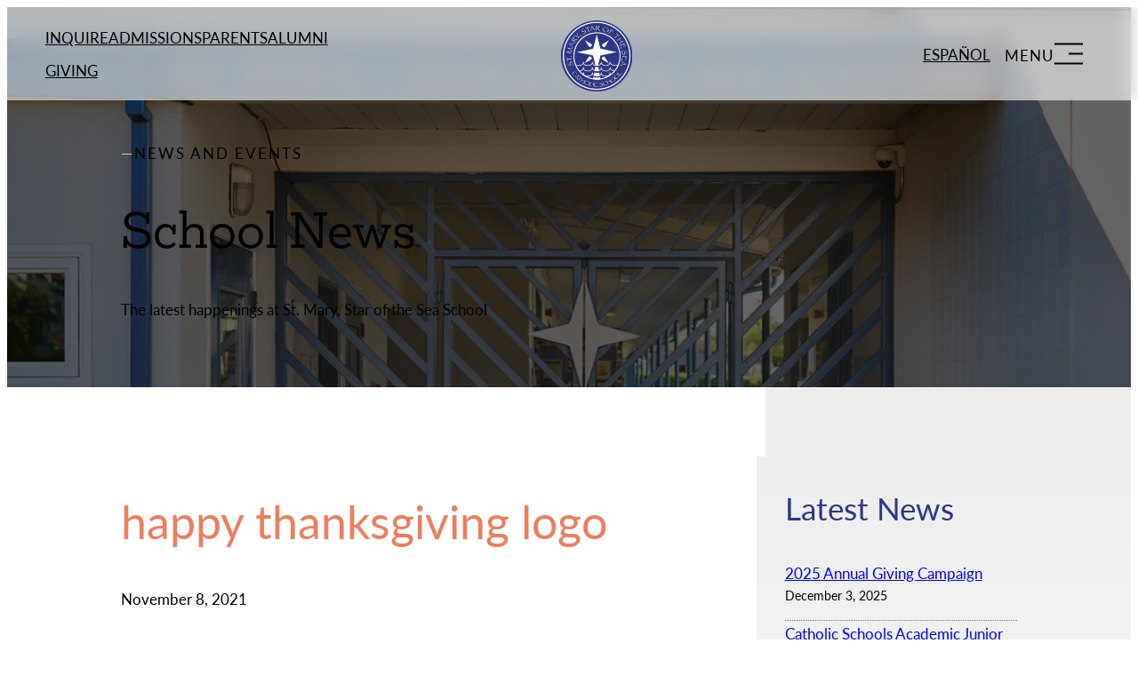

--- FILE ---
content_type: text/html; charset=UTF-8
request_url: https://stmarystars.com/happy-thanksgiving-logo-2/
body_size: 28338
content:
<!DOCTYPE html>
<html lang="en-US">
<head>
	<meta charset="UTF-8" />
	<meta name="viewport" content="width=device-width, initial-scale=1" />
<meta name='robots' content='max-image-preview:large' />
<title>happy thanksgiving logo &#8211; St. Mary, Star of the Sea School</title>
<link rel='dns-prefetch' href='//stats.wp.com' />
<link rel='dns-prefetch' href='//use.typekit.net' />
<link rel="alternate" type="application/rss+xml" title="St. Mary, Star of the Sea School &raquo; Feed" href="https://stmarystars.com/feed/" />
<link rel="alternate" type="application/rss+xml" title="St. Mary, Star of the Sea School &raquo; Comments Feed" href="https://stmarystars.com/comments/feed/" />
<link rel="alternate" type="application/rss+xml" title="St. Mary, Star of the Sea School &raquo; happy thanksgiving logo Comments Feed" href="https://stmarystars.com/feed/?attachment_id=5509" />
<link rel="alternate" title="oEmbed (JSON)" type="application/json+oembed" href="https://stmarystars.com/wp-json/oembed/1.0/embed?url=https%3A%2F%2Fstmarystars.com%2Fhappy-thanksgiving-logo-2%2F" />
<link rel="alternate" title="oEmbed (XML)" type="text/xml+oembed" href="https://stmarystars.com/wp-json/oembed/1.0/embed?url=https%3A%2F%2Fstmarystars.com%2Fhappy-thanksgiving-logo-2%2F&#038;format=xml" />
<style id='wp-img-auto-sizes-contain-inline-css'>
img:is([sizes=auto i],[sizes^="auto," i]){contain-intrinsic-size:3000px 1500px}
/*# sourceURL=wp-img-auto-sizes-contain-inline-css */
</style>

<link rel='stylesheet' id='locomotive-css' href='https://stmarystars.com/wp-content/plugins/scroll-animations-trunk/css/locomotive.css?ver=6.9' media='all' />
<style id='lpb-lottie-player-style-inline-css'>
.dashicons{font-family:dashicons!important}.wp-block-lpb-lottie-player *{box-sizing:border-box}.wp-block-lpb-lottie-player .lpbLottiePlayer{display:flex}.wp-block-lpb-lottie-player .lpbLottiePlayer dotlottie-player{display:inline-flex;height:auto;max-width:100%}.wp-block-lpb-lottie-player .lpbLottiePlayer .caption{display:inline-block;max-width:100%}

/*# sourceURL=https://stmarystars.com/wp-content/plugins/embed-lottie-player/build/view.css */
</style>
<style id='wp-block-group-inline-css'>
.wp-block-group{box-sizing:border-box}:where(.wp-block-group.wp-block-group-is-layout-constrained){position:relative}
/*# sourceURL=https://stmarystars.com/wp-includes/blocks/group/style.min.css */
</style>
<style id='wp-block-search-inline-css'>
.wp-block-search__button{margin-left:10px;word-break:normal}.wp-block-search__button.has-icon{line-height:0}.wp-block-search__button svg{height:1.25em;min-height:24px;min-width:24px;width:1.25em;fill:currentColor;vertical-align:text-bottom}:where(.wp-block-search__button){border:1px solid #ccc;padding:6px 10px}.wp-block-search__inside-wrapper{display:flex;flex:auto;flex-wrap:nowrap;max-width:100%}.wp-block-search__label{width:100%}.wp-block-search.wp-block-search__button-only .wp-block-search__button{box-sizing:border-box;display:flex;flex-shrink:0;justify-content:center;margin-left:0;max-width:100%}.wp-block-search.wp-block-search__button-only .wp-block-search__inside-wrapper{min-width:0!important;transition-property:width}.wp-block-search.wp-block-search__button-only .wp-block-search__input{flex-basis:100%;transition-duration:.3s}.wp-block-search.wp-block-search__button-only.wp-block-search__searchfield-hidden,.wp-block-search.wp-block-search__button-only.wp-block-search__searchfield-hidden .wp-block-search__inside-wrapper{overflow:hidden}.wp-block-search.wp-block-search__button-only.wp-block-search__searchfield-hidden .wp-block-search__input{border-left-width:0!important;border-right-width:0!important;flex-basis:0;flex-grow:0;margin:0;min-width:0!important;padding-left:0!important;padding-right:0!important;width:0!important}:where(.wp-block-search__input){appearance:none;border:1px solid #949494;flex-grow:1;font-family:inherit;font-size:inherit;font-style:inherit;font-weight:inherit;letter-spacing:inherit;line-height:inherit;margin-left:0;margin-right:0;min-width:3rem;padding:8px;text-decoration:unset!important;text-transform:inherit}:where(.wp-block-search__button-inside .wp-block-search__inside-wrapper){background-color:#fff;border:1px solid #949494;box-sizing:border-box;padding:4px}:where(.wp-block-search__button-inside .wp-block-search__inside-wrapper) .wp-block-search__input{border:none;border-radius:0;padding:0 4px}:where(.wp-block-search__button-inside .wp-block-search__inside-wrapper) .wp-block-search__input:focus{outline:none}:where(.wp-block-search__button-inside .wp-block-search__inside-wrapper) :where(.wp-block-search__button){padding:4px 8px}.wp-block-search.aligncenter .wp-block-search__inside-wrapper{margin:auto}.wp-block[data-align=right] .wp-block-search.wp-block-search__button-only .wp-block-search__inside-wrapper{float:right}
/*# sourceURL=https://stmarystars.com/wp-includes/blocks/search/style.min.css */
</style>
<style id='wp-block-navigation-link-inline-css'>
.wp-block-navigation .wp-block-navigation-item__label{overflow-wrap:break-word}.wp-block-navigation .wp-block-navigation-item__description{display:none}.link-ui-tools{outline:1px solid #f0f0f0;padding:8px}.link-ui-block-inserter{padding-top:8px}.link-ui-block-inserter__back{margin-left:8px;text-transform:uppercase}
/*# sourceURL=https://stmarystars.com/wp-includes/blocks/navigation-link/style.min.css */
</style>
<link rel='stylesheet' id='wp-block-navigation-css' href='https://stmarystars.com/wp-includes/blocks/navigation/style.min.css?ver=6.9' media='all' />
<style id='wp-block-button-inline-css'>
.wp-block-button__link{align-content:center;box-sizing:border-box;cursor:pointer;display:inline-block;height:100%;text-align:center;word-break:break-word}.wp-block-button__link.aligncenter{text-align:center}.wp-block-button__link.alignright{text-align:right}:where(.wp-block-button__link){border-radius:9999px;box-shadow:none;padding:calc(.667em + 2px) calc(1.333em + 2px);text-decoration:none}.wp-block-button[style*=text-decoration] .wp-block-button__link{text-decoration:inherit}.wp-block-buttons>.wp-block-button.has-custom-width{max-width:none}.wp-block-buttons>.wp-block-button.has-custom-width .wp-block-button__link{width:100%}.wp-block-buttons>.wp-block-button.has-custom-font-size .wp-block-button__link{font-size:inherit}.wp-block-buttons>.wp-block-button.wp-block-button__width-25{width:calc(25% - var(--wp--style--block-gap, .5em)*.75)}.wp-block-buttons>.wp-block-button.wp-block-button__width-50{width:calc(50% - var(--wp--style--block-gap, .5em)*.5)}.wp-block-buttons>.wp-block-button.wp-block-button__width-75{width:calc(75% - var(--wp--style--block-gap, .5em)*.25)}.wp-block-buttons>.wp-block-button.wp-block-button__width-100{flex-basis:100%;width:100%}.wp-block-buttons.is-vertical>.wp-block-button.wp-block-button__width-25{width:25%}.wp-block-buttons.is-vertical>.wp-block-button.wp-block-button__width-50{width:50%}.wp-block-buttons.is-vertical>.wp-block-button.wp-block-button__width-75{width:75%}.wp-block-button.is-style-squared,.wp-block-button__link.wp-block-button.is-style-squared{border-radius:0}.wp-block-button.no-border-radius,.wp-block-button__link.no-border-radius{border-radius:0!important}:root :where(.wp-block-button .wp-block-button__link.is-style-outline),:root :where(.wp-block-button.is-style-outline>.wp-block-button__link){border:2px solid;padding:.667em 1.333em}:root :where(.wp-block-button .wp-block-button__link.is-style-outline:not(.has-text-color)),:root :where(.wp-block-button.is-style-outline>.wp-block-button__link:not(.has-text-color)){color:currentColor}:root :where(.wp-block-button .wp-block-button__link.is-style-outline:not(.has-background)),:root :where(.wp-block-button.is-style-outline>.wp-block-button__link:not(.has-background)){background-color:initial;background-image:none}
/*# sourceURL=https://stmarystars.com/wp-includes/blocks/button/style.min.css */
</style>
<style id='wp-block-buttons-inline-css'>
.wp-block-buttons{box-sizing:border-box}.wp-block-buttons.is-vertical{flex-direction:column}.wp-block-buttons.is-vertical>.wp-block-button:last-child{margin-bottom:0}.wp-block-buttons>.wp-block-button{display:inline-block;margin:0}.wp-block-buttons.is-content-justification-left{justify-content:flex-start}.wp-block-buttons.is-content-justification-left.is-vertical{align-items:flex-start}.wp-block-buttons.is-content-justification-center{justify-content:center}.wp-block-buttons.is-content-justification-center.is-vertical{align-items:center}.wp-block-buttons.is-content-justification-right{justify-content:flex-end}.wp-block-buttons.is-content-justification-right.is-vertical{align-items:flex-end}.wp-block-buttons.is-content-justification-space-between{justify-content:space-between}.wp-block-buttons.aligncenter{text-align:center}.wp-block-buttons:not(.is-content-justification-space-between,.is-content-justification-right,.is-content-justification-left,.is-content-justification-center) .wp-block-button.aligncenter{margin-left:auto;margin-right:auto;width:100%}.wp-block-buttons[style*=text-decoration] .wp-block-button,.wp-block-buttons[style*=text-decoration] .wp-block-button__link{text-decoration:inherit}.wp-block-buttons.has-custom-font-size .wp-block-button__link{font-size:inherit}.wp-block-buttons .wp-block-button__link{width:100%}.wp-block-button.aligncenter{text-align:center}
/*# sourceURL=https://stmarystars.com/wp-includes/blocks/buttons/style.min.css */
</style>
<style id='wp-block-site-logo-inline-css'>
.wp-block-site-logo{box-sizing:border-box;line-height:0}.wp-block-site-logo a{display:inline-block;line-height:0}.wp-block-site-logo.is-default-size img{height:auto;width:120px}.wp-block-site-logo img{height:auto;max-width:100%}.wp-block-site-logo a,.wp-block-site-logo img{border-radius:inherit}.wp-block-site-logo.aligncenter{margin-left:auto;margin-right:auto;text-align:center}:root :where(.wp-block-site-logo.is-style-rounded){border-radius:9999px}
/*# sourceURL=https://stmarystars.com/wp-includes/blocks/site-logo/style.min.css */
</style>
<style id='wp-block-columns-inline-css'>
.wp-block-columns{box-sizing:border-box;display:flex;flex-wrap:wrap!important}@media (min-width:782px){.wp-block-columns{flex-wrap:nowrap!important}}.wp-block-columns{align-items:normal!important}.wp-block-columns.are-vertically-aligned-top{align-items:flex-start}.wp-block-columns.are-vertically-aligned-center{align-items:center}.wp-block-columns.are-vertically-aligned-bottom{align-items:flex-end}@media (max-width:781px){.wp-block-columns:not(.is-not-stacked-on-mobile)>.wp-block-column{flex-basis:100%!important}}@media (min-width:782px){.wp-block-columns:not(.is-not-stacked-on-mobile)>.wp-block-column{flex-basis:0;flex-grow:1}.wp-block-columns:not(.is-not-stacked-on-mobile)>.wp-block-column[style*=flex-basis]{flex-grow:0}}.wp-block-columns.is-not-stacked-on-mobile{flex-wrap:nowrap!important}.wp-block-columns.is-not-stacked-on-mobile>.wp-block-column{flex-basis:0;flex-grow:1}.wp-block-columns.is-not-stacked-on-mobile>.wp-block-column[style*=flex-basis]{flex-grow:0}:where(.wp-block-columns){margin-bottom:1.75em}:where(.wp-block-columns.has-background){padding:1.25em 2.375em}.wp-block-column{flex-grow:1;min-width:0;overflow-wrap:break-word;word-break:break-word}.wp-block-column.is-vertically-aligned-top{align-self:flex-start}.wp-block-column.is-vertically-aligned-center{align-self:center}.wp-block-column.is-vertically-aligned-bottom{align-self:flex-end}.wp-block-column.is-vertically-aligned-stretch{align-self:stretch}.wp-block-column.is-vertically-aligned-bottom,.wp-block-column.is-vertically-aligned-center,.wp-block-column.is-vertically-aligned-top{width:100%}
/*# sourceURL=https://stmarystars.com/wp-includes/blocks/columns/style.min.css */
</style>
<style id='wp-block-paragraph-inline-css'>
.is-small-text{font-size:.875em}.is-regular-text{font-size:1em}.is-large-text{font-size:2.25em}.is-larger-text{font-size:3em}.has-drop-cap:not(:focus):first-letter{float:left;font-size:8.4em;font-style:normal;font-weight:100;line-height:.68;margin:.05em .1em 0 0;text-transform:uppercase}body.rtl .has-drop-cap:not(:focus):first-letter{float:none;margin-left:.1em}p.has-drop-cap.has-background{overflow:hidden}:root :where(p.has-background){padding:1.25em 2.375em}:where(p.has-text-color:not(.has-link-color)) a{color:inherit}p.has-text-align-left[style*="writing-mode:vertical-lr"],p.has-text-align-right[style*="writing-mode:vertical-rl"]{rotate:180deg}
/*# sourceURL=https://stmarystars.com/wp-includes/blocks/paragraph/style.min.css */
</style>
<style id='wp-block-heading-inline-css'>
h1:where(.wp-block-heading).has-background,h2:where(.wp-block-heading).has-background,h3:where(.wp-block-heading).has-background,h4:where(.wp-block-heading).has-background,h5:where(.wp-block-heading).has-background,h6:where(.wp-block-heading).has-background{padding:1.25em 2.375em}h1.has-text-align-left[style*=writing-mode]:where([style*=vertical-lr]),h1.has-text-align-right[style*=writing-mode]:where([style*=vertical-rl]),h2.has-text-align-left[style*=writing-mode]:where([style*=vertical-lr]),h2.has-text-align-right[style*=writing-mode]:where([style*=vertical-rl]),h3.has-text-align-left[style*=writing-mode]:where([style*=vertical-lr]),h3.has-text-align-right[style*=writing-mode]:where([style*=vertical-rl]),h4.has-text-align-left[style*=writing-mode]:where([style*=vertical-lr]),h4.has-text-align-right[style*=writing-mode]:where([style*=vertical-rl]),h5.has-text-align-left[style*=writing-mode]:where([style*=vertical-lr]),h5.has-text-align-right[style*=writing-mode]:where([style*=vertical-rl]),h6.has-text-align-left[style*=writing-mode]:where([style*=vertical-lr]),h6.has-text-align-right[style*=writing-mode]:where([style*=vertical-rl]){rotate:180deg}
/*# sourceURL=https://stmarystars.com/wp-includes/blocks/heading/style.min.css */
</style>
<link rel='stylesheet' id='wp-block-cover-css' href='https://stmarystars.com/wp-includes/blocks/cover/style.min.css?ver=6.9' media='all' />
<style id='scroll-animations-animation-block-style-inline-css'>
/*!*******************************************************************************************************************************************************************************************************************************************************!*\
  !*** css ./node_modules/css-loader/dist/cjs.js??ruleSet[1].rules[4].use[1]!./node_modules/postcss-loader/dist/cjs.js??ruleSet[1].rules[4].use[2]!./node_modules/sass-loader/dist/cjs.js??ruleSet[1].rules[4].use[3]!./src/animation-block/style.scss ***!
  \*******************************************************************************************************************************************************************************************************************************************************/
/**
* Front and Back End Styles
*/

/*# sourceMappingURL=style-index.css.map*/
/*# sourceURL=https://stmarystars.com/wp-content/plugins/scroll-animations-trunk/build/animation-block/style-index.css */
</style>
<style id='wp-block-post-title-inline-css'>
.wp-block-post-title{box-sizing:border-box;word-break:break-word}.wp-block-post-title :where(a){display:inline-block;font-family:inherit;font-size:inherit;font-style:inherit;font-weight:inherit;letter-spacing:inherit;line-height:inherit;text-decoration:inherit}
/*# sourceURL=https://stmarystars.com/wp-includes/blocks/post-title/style.min.css */
</style>
<style id='wp-block-post-date-inline-css'>
.wp-block-post-date{box-sizing:border-box}
/*# sourceURL=https://stmarystars.com/wp-includes/blocks/post-date/style.min.css */
</style>
<style id='wp-block-spacer-inline-css'>
.wp-block-spacer{clear:both}
/*# sourceURL=https://stmarystars.com/wp-includes/blocks/spacer/style.min.css */
</style>
<style id='wp-block-post-content-inline-css'>
.wp-block-post-content{display:flow-root}
/*# sourceURL=https://stmarystars.com/wp-includes/blocks/post-content/style.min.css */
</style>
<style id='wp-block-post-navigation-link-inline-css'>
.wp-block-post-navigation-link .wp-block-post-navigation-link__arrow-previous{display:inline-block;margin-right:1ch}.wp-block-post-navigation-link .wp-block-post-navigation-link__arrow-previous:not(.is-arrow-chevron){transform:scaleX(1)}.wp-block-post-navigation-link .wp-block-post-navigation-link__arrow-next{display:inline-block;margin-left:1ch}.wp-block-post-navigation-link .wp-block-post-navigation-link__arrow-next:not(.is-arrow-chevron){transform:scaleX(1)}.wp-block-post-navigation-link.has-text-align-left[style*="writing-mode: vertical-lr"],.wp-block-post-navigation-link.has-text-align-right[style*="writing-mode: vertical-rl"]{rotate:180deg}
/*# sourceURL=https://stmarystars.com/wp-includes/blocks/post-navigation-link/style.min.css */
</style>
<style id='wp-block-latest-posts-inline-css'>
.wp-block-latest-posts{box-sizing:border-box}.wp-block-latest-posts.alignleft{margin-right:2em}.wp-block-latest-posts.alignright{margin-left:2em}.wp-block-latest-posts.wp-block-latest-posts__list{list-style:none}.wp-block-latest-posts.wp-block-latest-posts__list li{clear:both;overflow-wrap:break-word}.wp-block-latest-posts.is-grid{display:flex;flex-wrap:wrap}.wp-block-latest-posts.is-grid li{margin:0 1.25em 1.25em 0;width:100%}@media (min-width:600px){.wp-block-latest-posts.columns-2 li{width:calc(50% - .625em)}.wp-block-latest-posts.columns-2 li:nth-child(2n){margin-right:0}.wp-block-latest-posts.columns-3 li{width:calc(33.33333% - .83333em)}.wp-block-latest-posts.columns-3 li:nth-child(3n){margin-right:0}.wp-block-latest-posts.columns-4 li{width:calc(25% - .9375em)}.wp-block-latest-posts.columns-4 li:nth-child(4n){margin-right:0}.wp-block-latest-posts.columns-5 li{width:calc(20% - 1em)}.wp-block-latest-posts.columns-5 li:nth-child(5n){margin-right:0}.wp-block-latest-posts.columns-6 li{width:calc(16.66667% - 1.04167em)}.wp-block-latest-posts.columns-6 li:nth-child(6n){margin-right:0}}:root :where(.wp-block-latest-posts.is-grid){padding:0}:root :where(.wp-block-latest-posts.wp-block-latest-posts__list){padding-left:0}.wp-block-latest-posts__post-author,.wp-block-latest-posts__post-date{display:block;font-size:.8125em}.wp-block-latest-posts__post-excerpt,.wp-block-latest-posts__post-full-content{margin-bottom:1em;margin-top:.5em}.wp-block-latest-posts__featured-image a{display:inline-block}.wp-block-latest-posts__featured-image img{height:auto;max-width:100%;width:auto}.wp-block-latest-posts__featured-image.alignleft{float:left;margin-right:1em}.wp-block-latest-posts__featured-image.alignright{float:right;margin-left:1em}.wp-block-latest-posts__featured-image.aligncenter{margin-bottom:1em;text-align:center}
/*# sourceURL=https://stmarystars.com/wp-includes/blocks/latest-posts/style.min.css */
</style>
<style id='wp-block-categories-inline-css'>
.wp-block-categories{box-sizing:border-box}.wp-block-categories.alignleft{margin-right:2em}.wp-block-categories.alignright{margin-left:2em}.wp-block-categories.wp-block-categories-dropdown.aligncenter{text-align:center}.wp-block-categories .wp-block-categories__label{display:block;width:100%}
/*# sourceURL=https://stmarystars.com/wp-includes/blocks/categories/style.min.css */
</style>
<style id='wp-block-image-inline-css'>
.wp-block-image>a,.wp-block-image>figure>a{display:inline-block}.wp-block-image img{box-sizing:border-box;height:auto;max-width:100%;vertical-align:bottom}@media not (prefers-reduced-motion){.wp-block-image img.hide{visibility:hidden}.wp-block-image img.show{animation:show-content-image .4s}}.wp-block-image[style*=border-radius] img,.wp-block-image[style*=border-radius]>a{border-radius:inherit}.wp-block-image.has-custom-border img{box-sizing:border-box}.wp-block-image.aligncenter{text-align:center}.wp-block-image.alignfull>a,.wp-block-image.alignwide>a{width:100%}.wp-block-image.alignfull img,.wp-block-image.alignwide img{height:auto;width:100%}.wp-block-image .aligncenter,.wp-block-image .alignleft,.wp-block-image .alignright,.wp-block-image.aligncenter,.wp-block-image.alignleft,.wp-block-image.alignright{display:table}.wp-block-image .aligncenter>figcaption,.wp-block-image .alignleft>figcaption,.wp-block-image .alignright>figcaption,.wp-block-image.aligncenter>figcaption,.wp-block-image.alignleft>figcaption,.wp-block-image.alignright>figcaption{caption-side:bottom;display:table-caption}.wp-block-image .alignleft{float:left;margin:.5em 1em .5em 0}.wp-block-image .alignright{float:right;margin:.5em 0 .5em 1em}.wp-block-image .aligncenter{margin-left:auto;margin-right:auto}.wp-block-image :where(figcaption){margin-bottom:1em;margin-top:.5em}.wp-block-image.is-style-circle-mask img{border-radius:9999px}@supports ((-webkit-mask-image:none) or (mask-image:none)) or (-webkit-mask-image:none){.wp-block-image.is-style-circle-mask img{border-radius:0;-webkit-mask-image:url('data:image/svg+xml;utf8,<svg viewBox="0 0 100 100" xmlns="http://www.w3.org/2000/svg"><circle cx="50" cy="50" r="50"/></svg>');mask-image:url('data:image/svg+xml;utf8,<svg viewBox="0 0 100 100" xmlns="http://www.w3.org/2000/svg"><circle cx="50" cy="50" r="50"/></svg>');mask-mode:alpha;-webkit-mask-position:center;mask-position:center;-webkit-mask-repeat:no-repeat;mask-repeat:no-repeat;-webkit-mask-size:contain;mask-size:contain}}:root :where(.wp-block-image.is-style-rounded img,.wp-block-image .is-style-rounded img){border-radius:9999px}.wp-block-image figure{margin:0}.wp-lightbox-container{display:flex;flex-direction:column;position:relative}.wp-lightbox-container img{cursor:zoom-in}.wp-lightbox-container img:hover+button{opacity:1}.wp-lightbox-container button{align-items:center;backdrop-filter:blur(16px) saturate(180%);background-color:#5a5a5a40;border:none;border-radius:4px;cursor:zoom-in;display:flex;height:20px;justify-content:center;opacity:0;padding:0;position:absolute;right:16px;text-align:center;top:16px;width:20px;z-index:100}@media not (prefers-reduced-motion){.wp-lightbox-container button{transition:opacity .2s ease}}.wp-lightbox-container button:focus-visible{outline:3px auto #5a5a5a40;outline:3px auto -webkit-focus-ring-color;outline-offset:3px}.wp-lightbox-container button:hover{cursor:pointer;opacity:1}.wp-lightbox-container button:focus{opacity:1}.wp-lightbox-container button:focus,.wp-lightbox-container button:hover,.wp-lightbox-container button:not(:hover):not(:active):not(.has-background){background-color:#5a5a5a40;border:none}.wp-lightbox-overlay{box-sizing:border-box;cursor:zoom-out;height:100vh;left:0;overflow:hidden;position:fixed;top:0;visibility:hidden;width:100%;z-index:100000}.wp-lightbox-overlay .close-button{align-items:center;cursor:pointer;display:flex;justify-content:center;min-height:40px;min-width:40px;padding:0;position:absolute;right:calc(env(safe-area-inset-right) + 16px);top:calc(env(safe-area-inset-top) + 16px);z-index:5000000}.wp-lightbox-overlay .close-button:focus,.wp-lightbox-overlay .close-button:hover,.wp-lightbox-overlay .close-button:not(:hover):not(:active):not(.has-background){background:none;border:none}.wp-lightbox-overlay .lightbox-image-container{height:var(--wp--lightbox-container-height);left:50%;overflow:hidden;position:absolute;top:50%;transform:translate(-50%,-50%);transform-origin:top left;width:var(--wp--lightbox-container-width);z-index:9999999999}.wp-lightbox-overlay .wp-block-image{align-items:center;box-sizing:border-box;display:flex;height:100%;justify-content:center;margin:0;position:relative;transform-origin:0 0;width:100%;z-index:3000000}.wp-lightbox-overlay .wp-block-image img{height:var(--wp--lightbox-image-height);min-height:var(--wp--lightbox-image-height);min-width:var(--wp--lightbox-image-width);width:var(--wp--lightbox-image-width)}.wp-lightbox-overlay .wp-block-image figcaption{display:none}.wp-lightbox-overlay button{background:none;border:none}.wp-lightbox-overlay .scrim{background-color:#fff;height:100%;opacity:.9;position:absolute;width:100%;z-index:2000000}.wp-lightbox-overlay.active{visibility:visible}@media not (prefers-reduced-motion){.wp-lightbox-overlay.active{animation:turn-on-visibility .25s both}.wp-lightbox-overlay.active img{animation:turn-on-visibility .35s both}.wp-lightbox-overlay.show-closing-animation:not(.active){animation:turn-off-visibility .35s both}.wp-lightbox-overlay.show-closing-animation:not(.active) img{animation:turn-off-visibility .25s both}.wp-lightbox-overlay.zoom.active{animation:none;opacity:1;visibility:visible}.wp-lightbox-overlay.zoom.active .lightbox-image-container{animation:lightbox-zoom-in .4s}.wp-lightbox-overlay.zoom.active .lightbox-image-container img{animation:none}.wp-lightbox-overlay.zoom.active .scrim{animation:turn-on-visibility .4s forwards}.wp-lightbox-overlay.zoom.show-closing-animation:not(.active){animation:none}.wp-lightbox-overlay.zoom.show-closing-animation:not(.active) .lightbox-image-container{animation:lightbox-zoom-out .4s}.wp-lightbox-overlay.zoom.show-closing-animation:not(.active) .lightbox-image-container img{animation:none}.wp-lightbox-overlay.zoom.show-closing-animation:not(.active) .scrim{animation:turn-off-visibility .4s forwards}}@keyframes show-content-image{0%{visibility:hidden}99%{visibility:hidden}to{visibility:visible}}@keyframes turn-on-visibility{0%{opacity:0}to{opacity:1}}@keyframes turn-off-visibility{0%{opacity:1;visibility:visible}99%{opacity:0;visibility:visible}to{opacity:0;visibility:hidden}}@keyframes lightbox-zoom-in{0%{transform:translate(calc((-100vw + var(--wp--lightbox-scrollbar-width))/2 + var(--wp--lightbox-initial-left-position)),calc(-50vh + var(--wp--lightbox-initial-top-position))) scale(var(--wp--lightbox-scale))}to{transform:translate(-50%,-50%) scale(1)}}@keyframes lightbox-zoom-out{0%{transform:translate(-50%,-50%) scale(1);visibility:visible}99%{visibility:visible}to{transform:translate(calc((-100vw + var(--wp--lightbox-scrollbar-width))/2 + var(--wp--lightbox-initial-left-position)),calc(-50vh + var(--wp--lightbox-initial-top-position))) scale(var(--wp--lightbox-scale));visibility:hidden}}
/*# sourceURL=https://stmarystars.com/wp-includes/blocks/image/style.min.css */
</style>
<style id='wp-block-separator-inline-css'>
@charset "UTF-8";.wp-block-separator{border:none;border-top:2px solid}:root :where(.wp-block-separator.is-style-dots){height:auto;line-height:1;text-align:center}:root :where(.wp-block-separator.is-style-dots):before{color:currentColor;content:"···";font-family:serif;font-size:1.5em;letter-spacing:2em;padding-left:2em}.wp-block-separator.is-style-dots{background:none!important;border:none!important}
/*# sourceURL=https://stmarystars.com/wp-includes/blocks/separator/style.min.css */
</style>
<style id='wp-emoji-styles-inline-css'>

	img.wp-smiley, img.emoji {
		display: inline !important;
		border: none !important;
		box-shadow: none !important;
		height: 1em !important;
		width: 1em !important;
		margin: 0 0.07em !important;
		vertical-align: -0.1em !important;
		background: none !important;
		padding: 0 !important;
	}
/*# sourceURL=wp-emoji-styles-inline-css */
</style>
<style id='wp-block-library-inline-css'>
:root{--wp-block-synced-color:#7a00df;--wp-block-synced-color--rgb:122,0,223;--wp-bound-block-color:var(--wp-block-synced-color);--wp-editor-canvas-background:#ddd;--wp-admin-theme-color:#007cba;--wp-admin-theme-color--rgb:0,124,186;--wp-admin-theme-color-darker-10:#006ba1;--wp-admin-theme-color-darker-10--rgb:0,107,160.5;--wp-admin-theme-color-darker-20:#005a87;--wp-admin-theme-color-darker-20--rgb:0,90,135;--wp-admin-border-width-focus:2px}@media (min-resolution:192dpi){:root{--wp-admin-border-width-focus:1.5px}}.wp-element-button{cursor:pointer}:root .has-very-light-gray-background-color{background-color:#eee}:root .has-very-dark-gray-background-color{background-color:#313131}:root .has-very-light-gray-color{color:#eee}:root .has-very-dark-gray-color{color:#313131}:root .has-vivid-green-cyan-to-vivid-cyan-blue-gradient-background{background:linear-gradient(135deg,#00d084,#0693e3)}:root .has-purple-crush-gradient-background{background:linear-gradient(135deg,#34e2e4,#4721fb 50%,#ab1dfe)}:root .has-hazy-dawn-gradient-background{background:linear-gradient(135deg,#faaca8,#dad0ec)}:root .has-subdued-olive-gradient-background{background:linear-gradient(135deg,#fafae1,#67a671)}:root .has-atomic-cream-gradient-background{background:linear-gradient(135deg,#fdd79a,#004a59)}:root .has-nightshade-gradient-background{background:linear-gradient(135deg,#330968,#31cdcf)}:root .has-midnight-gradient-background{background:linear-gradient(135deg,#020381,#2874fc)}:root{--wp--preset--font-size--normal:16px;--wp--preset--font-size--huge:42px}.has-regular-font-size{font-size:1em}.has-larger-font-size{font-size:2.625em}.has-normal-font-size{font-size:var(--wp--preset--font-size--normal)}.has-huge-font-size{font-size:var(--wp--preset--font-size--huge)}.has-text-align-center{text-align:center}.has-text-align-left{text-align:left}.has-text-align-right{text-align:right}.has-fit-text{white-space:nowrap!important}#end-resizable-editor-section{display:none}.aligncenter{clear:both}.items-justified-left{justify-content:flex-start}.items-justified-center{justify-content:center}.items-justified-right{justify-content:flex-end}.items-justified-space-between{justify-content:space-between}.screen-reader-text{border:0;clip-path:inset(50%);height:1px;margin:-1px;overflow:hidden;padding:0;position:absolute;width:1px;word-wrap:normal!important}.screen-reader-text:focus{background-color:#ddd;clip-path:none;color:#444;display:block;font-size:1em;height:auto;left:5px;line-height:normal;padding:15px 23px 14px;text-decoration:none;top:5px;width:auto;z-index:100000}html :where(.has-border-color){border-style:solid}html :where([style*=border-top-color]){border-top-style:solid}html :where([style*=border-right-color]){border-right-style:solid}html :where([style*=border-bottom-color]){border-bottom-style:solid}html :where([style*=border-left-color]){border-left-style:solid}html :where([style*=border-width]){border-style:solid}html :where([style*=border-top-width]){border-top-style:solid}html :where([style*=border-right-width]){border-right-style:solid}html :where([style*=border-bottom-width]){border-bottom-style:solid}html :where([style*=border-left-width]){border-left-style:solid}html :where(img[class*=wp-image-]){height:auto;max-width:100%}:where(figure){margin:0 0 1em}html :where(.is-position-sticky){--wp-admin--admin-bar--position-offset:var(--wp-admin--admin-bar--height,0px)}@media screen and (max-width:600px){html :where(.is-position-sticky){--wp-admin--admin-bar--position-offset:0px}}
/*# sourceURL=/wp-includes/css/dist/block-library/common.min.css */
</style>
<style id='global-styles-inline-css'>
:root{--wp--preset--aspect-ratio--square: 1;--wp--preset--aspect-ratio--4-3: 4/3;--wp--preset--aspect-ratio--3-4: 3/4;--wp--preset--aspect-ratio--3-2: 3/2;--wp--preset--aspect-ratio--2-3: 2/3;--wp--preset--aspect-ratio--16-9: 16/9;--wp--preset--aspect-ratio--9-16: 9/16;--wp--preset--color--black: #000000;--wp--preset--color--cyan-bluish-gray: #abb8c3;--wp--preset--color--white: #ffffff;--wp--preset--color--pale-pink: #f78da7;--wp--preset--color--vivid-red: #cf2e2e;--wp--preset--color--luminous-vivid-orange: #ff6900;--wp--preset--color--luminous-vivid-amber: #fcb900;--wp--preset--color--light-green-cyan: #7bdcb5;--wp--preset--color--vivid-green-cyan: #00d084;--wp--preset--color--pale-cyan-blue: #8ed1fc;--wp--preset--color--vivid-cyan-blue: #0693e3;--wp--preset--color--vivid-purple: #9b51e0;--wp--preset--color--primary: #2b3685;--wp--preset--color--secondary: #83d4d0;--wp--preset--color--tertiary: #dbd47c;--wp--preset--color--accent-1: #eb7e5d;--wp--preset--color--accent-2: #6c6d6f;--wp--preset--gradient--vivid-cyan-blue-to-vivid-purple: linear-gradient(135deg,rgb(6,147,227) 0%,rgb(155,81,224) 100%);--wp--preset--gradient--light-green-cyan-to-vivid-green-cyan: linear-gradient(135deg,rgb(122,220,180) 0%,rgb(0,208,130) 100%);--wp--preset--gradient--luminous-vivid-amber-to-luminous-vivid-orange: linear-gradient(135deg,rgb(252,185,0) 0%,rgb(255,105,0) 100%);--wp--preset--gradient--luminous-vivid-orange-to-vivid-red: linear-gradient(135deg,rgb(255,105,0) 0%,rgb(207,46,46) 100%);--wp--preset--gradient--very-light-gray-to-cyan-bluish-gray: linear-gradient(135deg,rgb(238,238,238) 0%,rgb(169,184,195) 100%);--wp--preset--gradient--cool-to-warm-spectrum: linear-gradient(135deg,rgb(74,234,220) 0%,rgb(151,120,209) 20%,rgb(207,42,186) 40%,rgb(238,44,130) 60%,rgb(251,105,98) 80%,rgb(254,248,76) 100%);--wp--preset--gradient--blush-light-purple: linear-gradient(135deg,rgb(255,206,236) 0%,rgb(152,150,240) 100%);--wp--preset--gradient--blush-bordeaux: linear-gradient(135deg,rgb(254,205,165) 0%,rgb(254,45,45) 50%,rgb(107,0,62) 100%);--wp--preset--gradient--luminous-dusk: linear-gradient(135deg,rgb(255,203,112) 0%,rgb(199,81,192) 50%,rgb(65,88,208) 100%);--wp--preset--gradient--pale-ocean: linear-gradient(135deg,rgb(255,245,203) 0%,rgb(182,227,212) 50%,rgb(51,167,181) 100%);--wp--preset--gradient--electric-grass: linear-gradient(135deg,rgb(202,248,128) 0%,rgb(113,206,126) 100%);--wp--preset--gradient--midnight: linear-gradient(135deg,rgb(2,3,129) 0%,rgb(40,116,252) 100%);--wp--preset--gradient--vertical-primary-to-black: linear-gradient(to bottom,var(--wp--preset--color--primary) 0%,var(--wp--preset--color--black) 100%);--wp--preset--gradient--vertical-white-to-secondary: linear-gradient(to bottom,var(--wp--preset--color--white) 0%,var(--wp--preset--color--secondary) 100%);--wp--preset--gradient--vertical-white-to-tertiary: linear-gradient(to bottom,var(--wp--preset--color--white) 0%,var(--wp--preset--color--tertiary) 100%);--wp--preset--gradient--vertical-white-to-accent-1: linear-gradient(to bottom,var(--wp--preset--color--white) 0%,var(--wp--preset--color--accent-1) 100%);--wp--preset--gradient--vertical-accent-2-to-black: linear-gradient(to bottom,var(--wp--preset--color--accent-2) 0%,var(--wp--preset--color--black) 100%);--wp--preset--gradient--transparent-to-black: linear-gradient(to bottom, rgba(0,0,0,0) 0%, #000000 100%);--wp--preset--gradient--transparent-to-primary: linear-gradient(to bottom, rgba(0,0,0,0) 0%, var(--wp--preset--color--primary) 100%);--wp--preset--gradient--transparent-to-white: linear-gradient(to bottom, rgba(0,0,0,0) 0%, var(--wp--preset--color--white) 100%);--wp--preset--font-size--small: clamp(0.875rem, 0.875rem + ((1vw - 0.2rem) * 0.156), 1rem);--wp--preset--font-size--medium: clamp(1rem, 1rem + ((1vw - 0.2rem) * 0.156), 1.125rem);--wp--preset--font-size--large: clamp(1.75rem, 1.75rem + ((1vw - 0.2rem) * 0.156), 1.875rem);--wp--preset--font-size--x-large: clamp(2rem, 2rem + ((1vw - 0.2rem) * 0.313), 2.25rem);--wp--preset--font-size--xx-large: clamp(4rem, 4rem + ((1vw - 0.2rem) * 7.5), 10rem);--wp--preset--font-family--mokoko: "mokoko", serif;--wp--preset--font-family--lato: "Lato", sans-serif;--wp--preset--spacing--20: 0.44rem;--wp--preset--spacing--30: clamp(1.5rem, 5vw, 2rem);--wp--preset--spacing--40: clamp(1.8rem, 1.8rem + ((1vw - 0.48rem) * 2.885), 3rem);--wp--preset--spacing--50: clamp(2.5rem, 8vw, 4.5rem);--wp--preset--spacing--60: clamp(3.75rem, 10vw, 7rem);--wp--preset--spacing--70: clamp(5rem, 5.25rem + ((1vw - 0.48rem) * 9.096), 8rem);--wp--preset--spacing--80: clamp(7rem, 14vw, 11rem);--wp--preset--shadow--natural: 6px 6px 9px rgba(0, 0, 0, 0.2);--wp--preset--shadow--deep: 12px 12px 50px rgba(0, 0, 0, 0.4);--wp--preset--shadow--sharp: 6px 6px 0px rgba(0, 0, 0, 0.2);--wp--preset--shadow--outlined: 6px 6px 0px -3px rgb(255, 255, 255), 6px 6px rgb(0, 0, 0);--wp--preset--shadow--crisp: 6px 6px 0px rgb(0, 0, 0);}:root { --wp--style--global--content-size: 1080px;--wp--style--global--wide-size: 80vw; }:where(body) { margin: 0; }.wp-site-blocks { padding-top: var(--wp--style--root--padding-top); padding-bottom: var(--wp--style--root--padding-bottom); }.has-global-padding { padding-right: var(--wp--style--root--padding-right); padding-left: var(--wp--style--root--padding-left); }.has-global-padding > .alignfull { margin-right: calc(var(--wp--style--root--padding-right) * -1); margin-left: calc(var(--wp--style--root--padding-left) * -1); }.has-global-padding :where(:not(.alignfull.is-layout-flow) > .has-global-padding:not(.wp-block-block, .alignfull)) { padding-right: 0; padding-left: 0; }.has-global-padding :where(:not(.alignfull.is-layout-flow) > .has-global-padding:not(.wp-block-block, .alignfull)) > .alignfull { margin-left: 0; margin-right: 0; }.wp-site-blocks > .alignleft { float: left; margin-right: 2em; }.wp-site-blocks > .alignright { float: right; margin-left: 2em; }.wp-site-blocks > .aligncenter { justify-content: center; margin-left: auto; margin-right: auto; }:where(.wp-site-blocks) > * { margin-block-start: 1.5rem; margin-block-end: 0; }:where(.wp-site-blocks) > :first-child { margin-block-start: 0; }:where(.wp-site-blocks) > :last-child { margin-block-end: 0; }:root { --wp--style--block-gap: 1.5rem; }:root :where(.is-layout-flow) > :first-child{margin-block-start: 0;}:root :where(.is-layout-flow) > :last-child{margin-block-end: 0;}:root :where(.is-layout-flow) > *{margin-block-start: 1.5rem;margin-block-end: 0;}:root :where(.is-layout-constrained) > :first-child{margin-block-start: 0;}:root :where(.is-layout-constrained) > :last-child{margin-block-end: 0;}:root :where(.is-layout-constrained) > *{margin-block-start: 1.5rem;margin-block-end: 0;}:root :where(.is-layout-flex){gap: 1.5rem;}:root :where(.is-layout-grid){gap: 1.5rem;}.is-layout-flow > .alignleft{float: left;margin-inline-start: 0;margin-inline-end: 2em;}.is-layout-flow > .alignright{float: right;margin-inline-start: 2em;margin-inline-end: 0;}.is-layout-flow > .aligncenter{margin-left: auto !important;margin-right: auto !important;}.is-layout-constrained > .alignleft{float: left;margin-inline-start: 0;margin-inline-end: 2em;}.is-layout-constrained > .alignright{float: right;margin-inline-start: 2em;margin-inline-end: 0;}.is-layout-constrained > .aligncenter{margin-left: auto !important;margin-right: auto !important;}.is-layout-constrained > :where(:not(.alignleft):not(.alignright):not(.alignfull)){max-width: var(--wp--style--global--content-size);margin-left: auto !important;margin-right: auto !important;}.is-layout-constrained > .alignwide{max-width: var(--wp--style--global--wide-size);}body .is-layout-flex{display: flex;}.is-layout-flex{flex-wrap: wrap;align-items: center;}.is-layout-flex > :is(*, div){margin: 0;}body .is-layout-grid{display: grid;}.is-layout-grid > :is(*, div){margin: 0;}body{background-color: var(--wp--preset--color--white);color: var(--wp--preset--color--black);font-family: var(--wp--preset--font-family--lato);font-size: var(--wp--preset--font-size--medium);font-weight: normal;line-height: 1.6;--wp--style--root--padding-top: var(--wp--preset--spacing--40);--wp--style--root--padding-right: var(--wp--preset--spacing--30);--wp--style--root--padding-bottom: var(--wp--preset--spacing--40);--wp--style--root--padding-left: var(--wp--preset--spacing--30);}a:where(:not(.wp-element-button)){color: var(--wp--preset--color--primary);text-decoration: underline;}:root :where(a:where(:not(.wp-element-button)):hover){text-decoration: none;}:root :where(a:where(:not(.wp-element-button)):focus){text-decoration: underline dashed;}:root :where(a:where(:not(.wp-element-button)):active){color: var(--wp--preset--color--secondary);text-decoration: none;}h1, h2, h3, h4, h5, h6{font-weight: 400;line-height: 1.4;}h1{font-size: clamp(2.032rem, 2.032rem + ((1vw - 0.2rem) * 1.991), 3.625rem);line-height: 1.2;}h2{font-size: clamp(2.625rem, calc(2.625rem + ((1vw - 0.48rem) * 8.4135)), 3.25rem);line-height: 1.2;}h3{color: var(--wp--preset--color--accent-1);font-family: var(--wp--preset--font-family--mokoko);font-size: var(--wp--preset--font-size--x-large);}h4{color: var(--wp--preset--color--primary);font-size: clamp(0.984rem, 0.984rem + ((1vw - 0.2rem) * 0.645), 1.5rem);}h5{font-size: var(--wp--preset--font-size--medium);font-weight: 700;text-transform: uppercase;}h6{font-size: var(--wp--preset--font-size--medium);text-transform: uppercase;}:root :where(.wp-element-button, .wp-block-button__link){background-color: var(--wp--preset--color--primary);border-radius: 100;border-width: 0;color: var(--wp--preset--color--white);font-family: inherit;font-size: inherit;font-style: inherit;font-weight: inherit;letter-spacing: 1px;line-height: inherit;padding-top: calc(0.667em + 2px);padding-right: calc(1.333em + 2px);padding-bottom: calc(0.667em + 2px);padding-left: calc(1.333em + 2px);text-decoration: none;text-transform: uppercase;}.has-black-color{color: var(--wp--preset--color--black) !important;}.has-cyan-bluish-gray-color{color: var(--wp--preset--color--cyan-bluish-gray) !important;}.has-white-color{color: var(--wp--preset--color--white) !important;}.has-pale-pink-color{color: var(--wp--preset--color--pale-pink) !important;}.has-vivid-red-color{color: var(--wp--preset--color--vivid-red) !important;}.has-luminous-vivid-orange-color{color: var(--wp--preset--color--luminous-vivid-orange) !important;}.has-luminous-vivid-amber-color{color: var(--wp--preset--color--luminous-vivid-amber) !important;}.has-light-green-cyan-color{color: var(--wp--preset--color--light-green-cyan) !important;}.has-vivid-green-cyan-color{color: var(--wp--preset--color--vivid-green-cyan) !important;}.has-pale-cyan-blue-color{color: var(--wp--preset--color--pale-cyan-blue) !important;}.has-vivid-cyan-blue-color{color: var(--wp--preset--color--vivid-cyan-blue) !important;}.has-vivid-purple-color{color: var(--wp--preset--color--vivid-purple) !important;}.has-primary-color{color: var(--wp--preset--color--primary) !important;}.has-secondary-color{color: var(--wp--preset--color--secondary) !important;}.has-tertiary-color{color: var(--wp--preset--color--tertiary) !important;}.has-accent-1-color{color: var(--wp--preset--color--accent-1) !important;}.has-accent-2-color{color: var(--wp--preset--color--accent-2) !important;}.has-black-background-color{background-color: var(--wp--preset--color--black) !important;}.has-cyan-bluish-gray-background-color{background-color: var(--wp--preset--color--cyan-bluish-gray) !important;}.has-white-background-color{background-color: var(--wp--preset--color--white) !important;}.has-pale-pink-background-color{background-color: var(--wp--preset--color--pale-pink) !important;}.has-vivid-red-background-color{background-color: var(--wp--preset--color--vivid-red) !important;}.has-luminous-vivid-orange-background-color{background-color: var(--wp--preset--color--luminous-vivid-orange) !important;}.has-luminous-vivid-amber-background-color{background-color: var(--wp--preset--color--luminous-vivid-amber) !important;}.has-light-green-cyan-background-color{background-color: var(--wp--preset--color--light-green-cyan) !important;}.has-vivid-green-cyan-background-color{background-color: var(--wp--preset--color--vivid-green-cyan) !important;}.has-pale-cyan-blue-background-color{background-color: var(--wp--preset--color--pale-cyan-blue) !important;}.has-vivid-cyan-blue-background-color{background-color: var(--wp--preset--color--vivid-cyan-blue) !important;}.has-vivid-purple-background-color{background-color: var(--wp--preset--color--vivid-purple) !important;}.has-primary-background-color{background-color: var(--wp--preset--color--primary) !important;}.has-secondary-background-color{background-color: var(--wp--preset--color--secondary) !important;}.has-tertiary-background-color{background-color: var(--wp--preset--color--tertiary) !important;}.has-accent-1-background-color{background-color: var(--wp--preset--color--accent-1) !important;}.has-accent-2-background-color{background-color: var(--wp--preset--color--accent-2) !important;}.has-black-border-color{border-color: var(--wp--preset--color--black) !important;}.has-cyan-bluish-gray-border-color{border-color: var(--wp--preset--color--cyan-bluish-gray) !important;}.has-white-border-color{border-color: var(--wp--preset--color--white) !important;}.has-pale-pink-border-color{border-color: var(--wp--preset--color--pale-pink) !important;}.has-vivid-red-border-color{border-color: var(--wp--preset--color--vivid-red) !important;}.has-luminous-vivid-orange-border-color{border-color: var(--wp--preset--color--luminous-vivid-orange) !important;}.has-luminous-vivid-amber-border-color{border-color: var(--wp--preset--color--luminous-vivid-amber) !important;}.has-light-green-cyan-border-color{border-color: var(--wp--preset--color--light-green-cyan) !important;}.has-vivid-green-cyan-border-color{border-color: var(--wp--preset--color--vivid-green-cyan) !important;}.has-pale-cyan-blue-border-color{border-color: var(--wp--preset--color--pale-cyan-blue) !important;}.has-vivid-cyan-blue-border-color{border-color: var(--wp--preset--color--vivid-cyan-blue) !important;}.has-vivid-purple-border-color{border-color: var(--wp--preset--color--vivid-purple) !important;}.has-primary-border-color{border-color: var(--wp--preset--color--primary) !important;}.has-secondary-border-color{border-color: var(--wp--preset--color--secondary) !important;}.has-tertiary-border-color{border-color: var(--wp--preset--color--tertiary) !important;}.has-accent-1-border-color{border-color: var(--wp--preset--color--accent-1) !important;}.has-accent-2-border-color{border-color: var(--wp--preset--color--accent-2) !important;}.has-vivid-cyan-blue-to-vivid-purple-gradient-background{background: var(--wp--preset--gradient--vivid-cyan-blue-to-vivid-purple) !important;}.has-light-green-cyan-to-vivid-green-cyan-gradient-background{background: var(--wp--preset--gradient--light-green-cyan-to-vivid-green-cyan) !important;}.has-luminous-vivid-amber-to-luminous-vivid-orange-gradient-background{background: var(--wp--preset--gradient--luminous-vivid-amber-to-luminous-vivid-orange) !important;}.has-luminous-vivid-orange-to-vivid-red-gradient-background{background: var(--wp--preset--gradient--luminous-vivid-orange-to-vivid-red) !important;}.has-very-light-gray-to-cyan-bluish-gray-gradient-background{background: var(--wp--preset--gradient--very-light-gray-to-cyan-bluish-gray) !important;}.has-cool-to-warm-spectrum-gradient-background{background: var(--wp--preset--gradient--cool-to-warm-spectrum) !important;}.has-blush-light-purple-gradient-background{background: var(--wp--preset--gradient--blush-light-purple) !important;}.has-blush-bordeaux-gradient-background{background: var(--wp--preset--gradient--blush-bordeaux) !important;}.has-luminous-dusk-gradient-background{background: var(--wp--preset--gradient--luminous-dusk) !important;}.has-pale-ocean-gradient-background{background: var(--wp--preset--gradient--pale-ocean) !important;}.has-electric-grass-gradient-background{background: var(--wp--preset--gradient--electric-grass) !important;}.has-midnight-gradient-background{background: var(--wp--preset--gradient--midnight) !important;}.has-vertical-primary-to-black-gradient-background{background: var(--wp--preset--gradient--vertical-primary-to-black) !important;}.has-vertical-white-to-secondary-gradient-background{background: var(--wp--preset--gradient--vertical-white-to-secondary) !important;}.has-vertical-white-to-tertiary-gradient-background{background: var(--wp--preset--gradient--vertical-white-to-tertiary) !important;}.has-vertical-white-to-accent-1-gradient-background{background: var(--wp--preset--gradient--vertical-white-to-accent-1) !important;}.has-vertical-accent-2-to-black-gradient-background{background: var(--wp--preset--gradient--vertical-accent-2-to-black) !important;}.has-transparent-to-black-gradient-background{background: var(--wp--preset--gradient--transparent-to-black) !important;}.has-transparent-to-primary-gradient-background{background: var(--wp--preset--gradient--transparent-to-primary) !important;}.has-transparent-to-white-gradient-background{background: var(--wp--preset--gradient--transparent-to-white) !important;}.has-small-font-size{font-size: var(--wp--preset--font-size--small) !important;}.has-medium-font-size{font-size: var(--wp--preset--font-size--medium) !important;}.has-large-font-size{font-size: var(--wp--preset--font-size--large) !important;}.has-x-large-font-size{font-size: var(--wp--preset--font-size--x-large) !important;}.has-xx-large-font-size{font-size: var(--wp--preset--font-size--xx-large) !important;}.has-mokoko-font-family{font-family: var(--wp--preset--font-family--mokoko) !important;}.has-lato-font-family{font-family: var(--wp--preset--font-family--lato) !important;}
:root :where(.wp-block-navigation){font-size: var(--wp--preset--font-size--small);}
:root :where(.wp-block-navigation a:where(:not(.wp-element-button))){text-decoration: none;}
:root :where(.wp-block-navigation a:where(:not(.wp-element-button)):hover){text-decoration: underline;}
:root :where(.wp-block-navigation a:where(:not(.wp-element-button)):focus){text-decoration: underline dashed;}
:root :where(.wp-block-navigation a:where(:not(.wp-element-button)):active){text-decoration: none;}
:root :where(.wp-block-post-content a:where(:not(.wp-element-button))){color: var(--wp--preset--color--primary);}
:root :where(.wp-block-post-date){font-size: var(--wp--preset--font-size--small);font-weight: 400;}
:root :where(.wp-block-post-date a:where(:not(.wp-element-button))){text-decoration: none;}
:root :where(.wp-block-post-date a:where(:not(.wp-element-button)):hover){text-decoration: underline;}
:root :where(.wp-block-post-title){font-weight: 400;margin-top: 1.25rem;margin-bottom: 1.25rem;}
:root :where(.wp-block-post-title a:where(:not(.wp-element-button))){text-decoration: none;}
:root :where(.wp-block-post-title a:where(:not(.wp-element-button)):hover){text-decoration: underline;}
:root :where(.wp-block-post-title a:where(:not(.wp-element-button)):focus){text-decoration: underline dashed;}
:root :where(.wp-block-post-title a:where(:not(.wp-element-button)):active){color: var(--wp--preset--color--secondary);text-decoration: none;}
:root :where(.wp-block-separator){}:root :where(.wp-block-separator:not(.is-style-wide):not(.is-style-dots):not(.alignwide):not(.alignfull)){width: 100px}
:root :where(.wp-block-image img, .wp-block-image .wp-block-image__crop-area, .wp-block-image .components-placeholder){border-radius: 20px;}
/*# sourceURL=global-styles-inline-css */
</style>
<style id='core-block-supports-inline-css'>
.wp-container-core-navigation-is-layout-0bde5845{flex-wrap:nowrap;flex-direction:column;align-items:flex-start;}.wp-container-core-group-is-layout-c06d165c > .alignfull{margin-right:calc(0px * -1);margin-left:calc(0px * -1);}.wp-container-core-buttons-is-layout-d445cf74{justify-content:flex-end;}.wp-container-core-columns-is-layout-28f84493{flex-wrap:nowrap;}.wp-container-core-group-is-layout-3ba04e1f > :where(:not(.alignleft):not(.alignright):not(.alignfull)){max-width:100vw;margin-left:auto !important;margin-right:auto !important;}.wp-container-core-group-is-layout-3ba04e1f > .alignwide{max-width:100vw;}.wp-container-core-group-is-layout-3ba04e1f .alignfull{max-width:none;}.wp-container-core-group-is-layout-3ba04e1f > .alignfull{margin-right:calc(0px * -1);margin-left:calc(0px * -1);}.wp-container-core-columns-is-layout-0bc6e372{flex-wrap:nowrap;gap:2em var(--wp--preset--spacing--40);}.wp-container-core-group-is-layout-8ef209cc > :where(:not(.alignleft):not(.alignright):not(.alignfull)){max-width:100vw;margin-left:auto !important;margin-right:auto !important;}.wp-container-core-group-is-layout-8ef209cc > .alignwide{max-width:100vw;}.wp-container-core-group-is-layout-8ef209cc .alignfull{max-width:none;}.wp-container-core-group-is-layout-8ef209cc > .alignfull{margin-right:calc(0px * -1);margin-left:calc(0px * -1);}.wp-elements-cd444852c084a2d411faacdc58e1ef6f a:where(:not(.wp-element-button)){color:var(--wp--preset--color--accent-1);}.wp-container-core-post-content-is-layout-f5bb311e > *{margin-block-start:0;margin-block-end:0;}.wp-container-core-post-content-is-layout-f5bb311e > * + *{margin-block-start:var(--wp--preset--spacing--30);margin-block-end:0;}.wp-container-core-group-is-layout-cb46ffcb{flex-wrap:nowrap;justify-content:space-between;}.wp-elements-9b2b5e8d314b5f721a6eb2a4f0844065 a:where(:not(.wp-element-button)){color:var(--wp--preset--color--primary);}.wp-container-core-columns-is-layout-7fc3d43a{flex-wrap:nowrap;gap:2em var(--wp--preset--spacing--40);}.wp-container-core-group-is-layout-4ed36c0f > .alignfull{margin-right:calc(0px * -1);margin-left:calc(0px * -1);}.wp-elements-729165989a127f6186b2af341022bd64 a:where(:not(.wp-element-button)){color:var(--wp--preset--color--white);}.wp-elements-1d1302a9d24a5b7863e4034bbd4d4580 a:where(:not(.wp-element-button)){color:var(--wp--preset--color--tertiary);}.wp-elements-0a48af7db9a33520f08aca295bffca73 a:where(:not(.wp-element-button)){color:var(--wp--preset--color--tertiary);}.wp-elements-f2372acf78cfc55b4cbee36474761b15 a:where(:not(.wp-element-button)){color:var(--wp--preset--color--tertiary);}.wp-container-content-9cfa9a5a{flex-grow:1;}.wp-container-content-b30579f5{flex-basis:50px;}.wp-container-core-group-is-layout-50fe2b03{flex-direction:column;align-items:flex-start;}.wp-container-core-group-is-layout-b6b71352{flex-wrap:nowrap;}.wp-container-core-group-is-layout-361cd2a1{flex-wrap:nowrap;justify-content:space-between;}
/*# sourceURL=core-block-supports-inline-css */
</style>
<style id='wp-block-template-skip-link-inline-css'>

		.skip-link.screen-reader-text {
			border: 0;
			clip-path: inset(50%);
			height: 1px;
			margin: -1px;
			overflow: hidden;
			padding: 0;
			position: absolute !important;
			width: 1px;
			word-wrap: normal !important;
		}

		.skip-link.screen-reader-text:focus {
			background-color: #eee;
			clip-path: none;
			color: #444;
			display: block;
			font-size: 1em;
			height: auto;
			left: 5px;
			line-height: normal;
			padding: 15px 23px 14px;
			text-decoration: none;
			top: 5px;
			width: auto;
			z-index: 100000;
		}
/*# sourceURL=wp-block-template-skip-link-inline-css */
</style>
<link rel='stylesheet' id='events-manager-css' href='https://stmarystars.com/wp-content/plugins/events-manager/includes/css/events-manager.min.css?ver=7.2.3.1' media='all' />
<style id='events-manager-inline-css'>
body .em { --font-family : inherit; --font-weight : inherit; --font-size : 1em; --line-height : inherit; }
/*# sourceURL=events-manager-inline-css */
</style>
<link rel='stylesheet' id='cff-css' href='https://stmarystars.com/wp-content/plugins/custom-facebook-feed-pro/assets/css/cff-style.min.css?ver=4.7.4' media='all' />
<link rel='stylesheet' id='stmarystaroftheseaschool-font-mokoko-css' href='https://use.typekit.net/opl2beb.css?ver=1.0.0' media='all' />
<link rel='stylesheet' id='stmarystaroftheseaschool-style-css' href='https://stmarystars.com/wp-content/themes/st-mary-star-of-the-sea-school-2023/style.css?ver=1.0.0' media='all' />
<link rel='stylesheet' id='tmm-css' href='https://stmarystars.com/wp-content/plugins/team-members/inc/css/tmm_style.css?ver=6.9' media='all' />
<script src="https://stmarystars.com/wp-includes/js/dist/vendor/react.min.js?ver=18.3.1.1" id="react-js"></script>
<script src="https://stmarystars.com/wp-includes/js/dist/vendor/react-dom.min.js?ver=18.3.1.1" id="react-dom-js"></script>
<script src="https://stmarystars.com/wp-content/plugins/embed-lottie-player/build/view.js?ver=5c442ce3563ad5ea8b2f" id="lpb-lottie-player-view-script-js" defer data-wp-strategy="defer"></script>
<script src="https://stmarystars.com/wp-includes/js/jquery/jquery.min.js?ver=3.7.1" id="jquery-core-js"></script>
<script src="https://stmarystars.com/wp-includes/js/jquery/jquery-migrate.min.js?ver=3.4.1" id="jquery-migrate-js"></script>
<script id="events-manager-js-extra">
var EM = {"ajaxurl":"https://stmarystars.com/wp-admin/admin-ajax.php","locationajaxurl":"https://stmarystars.com/wp-admin/admin-ajax.php?action=locations_search","firstDay":"0","locale":"en","dateFormat":"yy-mm-dd","ui_css":"https://stmarystars.com/wp-content/plugins/events-manager/includes/css/jquery-ui/build.min.css","show24hours":"0","is_ssl":"1","autocomplete_limit":"10","calendar":{"breakpoints":{"small":560,"medium":908,"large":false},"month_format":"M Y"},"phone":"","datepicker":{"format":"m-d-Y"},"search":{"breakpoints":{"small":650,"medium":850,"full":false}},"url":"https://stmarystars.com/wp-content/plugins/events-manager","assets":{"input.em-uploader":{"js":{"em-uploader":{"url":"https://stmarystars.com/wp-content/plugins/events-manager/includes/js/em-uploader.js?v=7.2.3.1","event":"em_uploader_ready"}}},".em-event-editor":{"js":{"event-editor":{"url":"https://stmarystars.com/wp-content/plugins/events-manager/includes/js/events-manager-event-editor.js?v=7.2.3.1","event":"em_event_editor_ready"}},"css":{"event-editor":"https://stmarystars.com/wp-content/plugins/events-manager/includes/css/events-manager-event-editor.min.css?v=7.2.3.1"}},".em-recurrence-sets, .em-timezone":{"js":{"luxon":{"url":"luxon/luxon.js?v=7.2.3.1","event":"em_luxon_ready"}}},".em-booking-form, #em-booking-form, .em-booking-recurring, .em-event-booking-form":{"js":{"em-bookings":{"url":"https://stmarystars.com/wp-content/plugins/events-manager/includes/js/bookingsform.js?v=7.2.3.1","event":"em_booking_form_js_loaded"}}},"#em-opt-archetypes":{"js":{"archetypes":"https://stmarystars.com/wp-content/plugins/events-manager/includes/js/admin-archetype-editor.js?v=7.2.3.1","archetypes_ms":"https://stmarystars.com/wp-content/plugins/events-manager/includes/js/admin-archetypes.js?v=7.2.3.1","qs":"qs/qs.js?v=7.2.3.1"}}},"cached":"1","bookingInProgress":"Please wait while the booking is being submitted.","tickets_save":"Save Ticket","bookingajaxurl":"https://stmarystars.com/wp-admin/admin-ajax.php","bookings_export_save":"Export Bookings","bookings_settings_save":"Save Settings","booking_delete":"Are you sure you want to delete?","booking_offset":"30","bookings":{"submit_button":{"text":{"default":"Submit Booking","free":"Submit Booking","payment":"Submit Booking - %s","processing":"Processing ..."}},"update_listener":""},"bb_full":"Sold Out","bb_book":"Book Now","bb_booking":"Booking...","bb_booked":"Booking Submitted","bb_error":"Booking Error. Try again?","bb_cancel":"Cancel","bb_canceling":"Canceling...","bb_cancelled":"Cancelled","bb_cancel_error":"Cancellation Error. Try again?","txt_search":"Search","txt_searching":"Searching...","txt_loading":"Loading..."};
//# sourceURL=events-manager-js-extra
</script>
<script src="https://stmarystars.com/wp-content/plugins/events-manager/includes/js/events-manager.js?ver=7.2.3.1" id="events-manager-js"></script>
<link rel="https://api.w.org/" href="https://stmarystars.com/wp-json/" /><link rel="alternate" title="JSON" type="application/json" href="https://stmarystars.com/wp-json/wp/v2/media/5509" /><link rel="EditURI" type="application/rsd+xml" title="RSD" href="https://stmarystars.com/xmlrpc.php?rsd" />
<meta name="generator" content="WordPress 6.9" />
<link rel="canonical" href="https://stmarystars.com/happy-thanksgiving-logo-2/" />
<link rel='shortlink' href='https://wp.me/afn8Cu-1qR' />
<!-- Custom Facebook Feed JS vars -->
<script type="text/javascript">
var cffsiteurl = "https://stmarystars.com/wp-content/plugins";
var cffajaxurl = "https://stmarystars.com/wp-admin/admin-ajax.php";


var cfflinkhashtags = "false";
</script>
	<style>img#wpstats{display:none}</style>
			<!-- Google tag (gtag.js) -->
<script async src="https://www.googletagmanager.com/gtag/js?id=G-ZGHKTPGL95"></script>
<script>
  window.dataLayer = window.dataLayer || [];
  function gtag(){dataLayer.push(arguments);}
  gtag('js', new Date());

  gtag('config', 'G-ZGHKTPGL95');
</script>
	
	
	<meta name="description" content="Catholic Education for Preschool through 8th Grade" />

<!-- Jetpack Open Graph Tags -->
<meta property="og:type" content="article" />
<meta property="og:title" content="happy thanksgiving logo" />
<meta property="og:url" content="https://stmarystars.com/happy-thanksgiving-logo-2/" />
<meta property="og:description" content="Visit the post for more." />
<meta property="article:published_time" content="2021-11-08T17:48:13+00:00" />
<meta property="article:modified_time" content="2021-11-08T17:48:13+00:00" />
<meta property="og:site_name" content="St. Mary, Star of the Sea School" />
<meta property="og:image" content="https://stmarystars.com/wp-content/uploads/2021/11/happy-thanksgiving-logo-2.jpg" />
<meta property="og:image:alt" content="" />
<meta property="og:locale" content="en_US" />
<meta name="twitter:text:title" content="happy thanksgiving logo" />
<meta name="twitter:image" content="https://stmarystars.com/wp-content/uploads/2021/11/happy-thanksgiving-logo-2.jpg?w=640" />
<meta name="twitter:card" content="summary_large_image" />
<meta name="twitter:description" content="Visit the post for more." />

<!-- End Jetpack Open Graph Tags -->
<link rel="icon" href="https://stmarystars.com/wp-content/uploads/2023/12/SMSS_blue_logo-150x150.png" sizes="32x32" />
<link rel="icon" href="https://stmarystars.com/wp-content/uploads/2023/12/SMSS_blue_logo.png" sizes="192x192" />
<link rel="apple-touch-icon" href="https://stmarystars.com/wp-content/uploads/2023/12/SMSS_blue_logo.png" />
<meta name="msapplication-TileImage" content="https://stmarystars.com/wp-content/uploads/2023/12/SMSS_blue_logo.png" />
</head>

<body class="attachment wp-singular attachment-template-default single single-attachment postid-5509 attachmentid-5509 attachment-jpeg wp-custom-logo wp-embed-responsive wp-theme-st-mary-star-of-the-sea-school-2023">

<div class="wp-site-blocks"><div class="wp-block-template-part">
<div class="wp-block-group loader has-global-padding is-layout-constrained wp-block-group-is-layout-constrained"><div
		class="free align wp-block-lpb-lottie-player"	id='lpbLottiePlayer-1'
	data-attributes='{&quot;cId&quot;:&quot;5459eeba-0&quot;,&quot;file&quot;:&quot;https:\/\/lottie.host\/26b2c65b-a551-4e42-a0b6-d4bba6beb9ba\/XFUUWMzYSs.json&quot;,&quot;isControls&quot;:false,&quot;width&quot;:&quot;200px&quot;,&quot;align&quot;:&quot;&quot;,&quot;playerAlign&quot;:&quot;center&quot;,&quot;isAutoplay&quot;:true,&quot;isLoop&quot;:true,&quot;isHover&quot;:false,&quot;mode&quot;:&quot;normal&quot;,&quot;direction&quot;:1,&quot;count&quot;:0,&quot;speed&quot;:1,&quot;intermission&quot;:0,&quot;link&quot;:&quot;&quot;,&quot;isLinkInNewTab&quot;:false,&quot;interactivity&quot;:&quot;noInteractivity&quot;,&quot;interactivityMode&quot;:&quot;&quot;,&quot;interactivityContainer&quot;:&quot;.wp-block-lpb-lottie-player&quot;,&quot;interactivityActions&quot;:[],&quot;background&quot;:&quot;#0000&quot;,&quot;controlsHeight&quot;:&quot;35px&quot;,&quot;controlsBG&quot;:&quot;#0000&quot;,&quot;controlsIconColor&quot;:&quot;#146EF5&quot;,&quot;controlsIconHoverColor&quot;:&quot;#FF7A00&quot;,&quot;controlsIconActiveColor&quot;:&quot;#FF7A00&quot;,&quot;controlsTrackColor&quot;:&quot;#FF7A00&quot;,&quot;controlsThumbColor&quot;:&quot;#146EF5&quot;,&quot;isCap&quot;:false,&quot;caption&quot;:&quot;&quot;,&quot;capAlign&quot;:&quot;center&quot;,&quot;capColors&quot;:{&quot;color&quot;:&quot;#333&quot;},&quot;capTypo&quot;:{&quot;fontSize&quot;:{&quot;desktop&quot;:{&quot;desktop&quot;:&quot;14px&quot;}}},&quot;capPadding&quot;:{&quot;vertical&quot;:&quot;5px&quot;,&quot;horizontal&quot;:&quot;10px&quot;},&quot;capMargin&quot;:{&quot;side&quot;:4,&quot;top&quot;:&quot;5px&quot;}}'
></div></div>
</div>

<header class="wp-block-template-part">
<div id="nav-overlay" class="wp-block-group has-global-padding is-layout-constrained wp-container-core-group-is-layout-c06d165c wp-block-group-is-layout-constrained" style="padding-top:0;padding-right:0;padding-bottom:0;padding-left:0">
<button id="menu_button" aria-label="open menu">
	<div class="menu_label"></div>
	<div class="menu_icon">
		<span></span><span></span><span></span>
	</div>
	</button>


<nav style="font-style:normal;font-weight:300;" class="has-x-large-font-size items-justified-left is-vertical no-wrap main-menu wp-block-navigation is-content-justification-left is-nowrap is-layout-flex wp-container-core-navigation-is-layout-0bde5845 wp-block-navigation-is-layout-flex" aria-label="Main Menu"><form role="search" method="get" action="https://stmarystars.com/" class="wp-block-search__button-inside wp-block-search__icon-button wp-block-search"    ><label class="wp-block-search__label screen-reader-text" for="wp-block-search__input-2" >Search</label><div class="wp-block-search__inside-wrapper" ><input class="wp-block-search__input" id="wp-block-search__input-2" placeholder="" value="" type="search" name="s" required /><button aria-label="Search" class="wp-block-search__button has-icon wp-element-button" type="submit" ><svg class="search-icon" viewBox="0 0 24 24" width="24" height="24">
					<path d="M13 5c-3.3 0-6 2.7-6 6 0 1.4.5 2.7 1.3 3.7l-3.8 3.8 1.1 1.1 3.8-3.8c1 .8 2.3 1.3 3.7 1.3 3.3 0 6-2.7 6-6S16.3 5 13 5zm0 10.5c-2.5 0-4.5-2-4.5-4.5s2-4.5 4.5-4.5 4.5 2 4.5 4.5-2 4.5-4.5 4.5z"></path>
				</svg></button></div></form><ul style="font-style:normal;font-weight:300;" class="wp-block-navigation__container has-x-large-font-size items-justified-left is-vertical no-wrap main-menu wp-block-navigation has-x-large-font-size"><li class="wp-block-navigation-item has-x-large-font-size has-child  menu-item menu-item-type-post_type menu-item-object-page wp-block-navigation-submenu"><a class="wp-block-navigation-item__content" href="https://stmarystars.com/about-us/academics/" title=""><span class="wp-block-navigation-item__label">Our School</span></a><ul class="wp-block-navigation__submenu-container has-text-color has-black-color has-background has-secondary-background-color  menu-item menu-item-type-post_type menu-item-object-page wp-block-navigation-submenu"><li class="has-x-large-font-size wp-block-navigation-item wp-block-navigation-link"><a class="wp-block-navigation-item__content"  href="https://stmarystars.com/mission/"><span class="wp-block-navigation-item__label">Mission</span></a></li><li class="has-x-large-font-size wp-block-navigation-item wp-block-navigation-link"><a class="wp-block-navigation-item__content"  href="https://stmarystars.com/our-school/campus/"><span class="wp-block-navigation-item__label">Campus</span></a></li><li class="has-x-large-font-size wp-block-navigation-item wp-block-navigation-link"><a class="wp-block-navigation-item__content"  href="https://stmarystars.com/about-us/academics/"><span class="wp-block-navigation-item__label">Academics</span></a></li><li class="has-x-large-font-size wp-block-navigation-item wp-block-navigation-link"><a class="wp-block-navigation-item__content"  href="https://stmarystars.com/?page_id=5348"><span class="wp-block-navigation-item__label">Student Life</span></a></li><li class="has-x-large-font-size wp-block-navigation-item wp-block-navigation-link"><a class="wp-block-navigation-item__content"  href="https://stmarystars.com/faculty-and-staff/"><span class="wp-block-navigation-item__label">Faculty and Staff</span></a></li></ul></li><li class="wp-block-navigation-item has-x-large-font-size has-child  menu-item menu-item-type-post_type menu-item-object-page wp-block-navigation-submenu"><a class="wp-block-navigation-item__content" href="https://stmarystars.com/?page_id=5347" title=""><span class="wp-block-navigation-item__label">Preschool</span></a><ul class="wp-block-navigation__submenu-container has-text-color has-black-color has-background has-secondary-background-color  menu-item menu-item-type-post_type menu-item-object-page wp-block-navigation-submenu"><li class="has-x-large-font-size wp-block-navigation-item wp-block-navigation-link"><a class="wp-block-navigation-item__content"  href="https://stmarystars.com/preschool/"><span class="wp-block-navigation-item__label">Overview</span></a></li><li class="has-x-large-font-size wp-block-navigation-item wp-block-navigation-link"><a class="wp-block-navigation-item__content"  href="https://stmarystars.com/outdoor-play-spaces/"><span class="wp-block-navigation-item__label">Outdoor Play Spaces</span></a></li><li class="has-x-large-font-size wp-block-navigation-item wp-block-navigation-link"><a class="wp-block-navigation-item__content"  href="https://stmarystars.com/preschool/fine-arts-program/"><span class="wp-block-navigation-item__label">Fine Arts</span></a></li><li class="has-x-large-font-size wp-block-navigation-item wp-block-navigation-link"><a class="wp-block-navigation-item__content"  href="https://stmarystars.com/preschool/preschool-admissions/"><span class="wp-block-navigation-item__label">Admissions</span></a></li><li class="has-x-large-font-size wp-block-navigation-item wp-block-navigation-link"><a class="wp-block-navigation-item__content"  href="https://stmarystars.com/preschool/preschool-inquiry/"><span class="wp-block-navigation-item__label">Preschool Inquiry</span></a></li></ul></li><li class="has-x-large-font-size wp-block-navigation-item  menu-item menu-item-type-post_type menu-item-object-page wp-block-navigation-link"><a class="wp-block-navigation-item__content"  href="https://stmarystars.com/admissions/" title=""><span class="wp-block-navigation-item__label">Admissions</span></a></li><li class="wp-block-navigation-item has-x-large-font-size has-child wp-block-navigation-submenu"><a class="wp-block-navigation-item__content" href="#"><span class="wp-block-navigation-item__label">News and Events</span></a><ul class="wp-block-navigation__submenu-container has-text-color has-black-color has-background has-secondary-background-color wp-block-navigation-submenu"><li class="has-x-large-font-size wp-block-navigation-item wp-block-navigation-link"><a class="wp-block-navigation-item__content"  href="https://stmarystars.com/news/"><span class="wp-block-navigation-item__label">News</span></a></li><li class="has-x-large-font-size wp-block-navigation-item wp-block-navigation-link"><a class="wp-block-navigation-item__content"  href="https://stmarystars.com/events/"><span class="wp-block-navigation-item__label">Events</span></a></li></ul></li><li class="has-x-large-font-size wp-block-navigation-item  menu-item menu-item-type-post_type menu-item-object-page wp-block-navigation-link"><a class="wp-block-navigation-item__content"  href="https://stmarystars.com/alumni/" title=""><span class="wp-block-navigation-item__label">Alumni</span></a></li><li class="has-x-large-font-size wp-block-navigation-item wp-block-navigation-link"><a class="wp-block-navigation-item__content"  href="https://stmarystars.com/fundraising/"><span class="wp-block-navigation-item__label">Giving</span></a></li><li class="has-x-large-font-size wp-block-navigation-item wp-block-navigation-link"><a class="wp-block-navigation-item__content"  href="https://stmarystars.com/contact-us/"><span class="wp-block-navigation-item__label">Contact</span></a></li><li class="has-x-large-font-size wp-block-navigation-item wp-block-navigation-link"><a class="wp-block-navigation-item__content"  href="https://stmarystars.com/calendar-and-important-dates/"><span class="wp-block-navigation-item__label">Calendar and Important Dates</span></a></li></ul></nav></div>



<div class="wp-block-columns are-vertically-aligned-center header-links-logo is-layout-flex wp-container-core-columns-is-layout-28f84493 wp-block-columns-is-layout-flex">
<div class="wp-block-column is-vertically-aligned-center header-text-links is-layout-flow wp-block-column-is-layout-flow" style="flex-basis:33.34%">
<div class="wp-block-buttons is-layout-flex wp-block-buttons-is-layout-flex">
<div class="wp-block-button is-style-text-link"><a class="wp-block-button__link has-black-color has-text-color has-link-color wp-element-button" href="https://stmarystars.com/admissions/" style="text-transform:uppercase">INQUIRE</a></div>



<div class="wp-block-button is-style-text-link"><a class="wp-block-button__link has-black-color has-text-color has-link-color wp-element-button" href="https://stmarystars.com/admissions/" style="padding-right:0;padding-left:0;text-transform:uppercase">Admissions</a></div>



<div class="wp-block-button is-style-text-link"><a class="wp-block-button__link has-black-color has-text-color has-link-color wp-element-button" href="https://stmarystars.com/parents/" style="text-transform:uppercase">PARENTS</a></div>



<div class="wp-block-button is-style-text-link"><a class="wp-block-button__link has-black-color has-text-color has-link-color wp-element-button" href="https://stmarystars.com/alumni" style="text-transform:uppercase">ALUMNI</a></div>



<div class="wp-block-button is-style-text-link"><a class="wp-block-button__link has-black-color has-text-color has-link-color wp-element-button" href="https://stmarystars.com/fundraising/" style="text-transform:uppercase">GIVING</a></div>
</div>
</div>



<div class="wp-block-column is-vertically-aligned-center logo-column is-layout-flow wp-block-column-is-layout-flow" style="flex-basis:33.34%"><div class="wp-block-site-logo"><a href="https://stmarystars.com/" class="custom-logo-link" rel="home"><img width="121" height="120" src="https://stmarystars.com/wp-content/uploads/2023/12/SMSS_blue_logo.png" class="custom-logo" alt="St. Mary, Star of the Sea School" decoding="async" srcset="https://stmarystars.com/wp-content/uploads/2023/12/SMSS_blue_logo.png 300w, https://stmarystars.com/wp-content/uploads/2023/12/SMSS_blue_logo-150x150.png 150w" sizes="(max-width: 121px) 100vw, 121px" /></a></div></div>



<div class="wp-block-column is-vertically-aligned-center header-text-links is-layout-flow wp-block-column-is-layout-flow" style="flex-basis:33.33%">
<div class="wp-block-buttons spanish-button hide-on-mobile is-content-justification-right is-layout-flex wp-container-core-buttons-is-layout-d445cf74 wp-block-buttons-is-layout-flex">
<div class="wp-block-button is-style-text-link"><a class="wp-block-button__link wp-element-button" href="https://stmarystars.com/bienvenidos/">ESPAÑOL</a></div>
</div>
</div>
</div>
</header>


<main id="main-content" class="wp-block-group is-layout-flow wp-block-group-is-layout-flow">
<div class="wp-block-group has-global-padding is-layout-constrained wp-container-core-group-is-layout-3ba04e1f wp-block-group-is-layout-constrained" style="padding-top:0;padding-right:0;padding-bottom:0;padding-left:0" data-scroll-section="">
<div data-scroll="" class="wp-block-scroll-animations-animation-block cover-animation-wrap" data-scroll-offset="0,0" data-scroll-position="top" data-scroll-speed="-2" data-scroll-delay="0.39" data-scroll-direction="vertical" data-scroll-classname="cover-animation-wrap">
<div class="wp-block-cover page-hero" style="margin-top:0;margin-bottom:0;padding-top:0;padding-bottom:0;min-height:70vh;aspect-ratio:unset;"><img width="1200" height="794" class="wp-block-cover__image-background wp-image-5617" alt="" src="https://stmarystars.com/wp-content/uploads/2023/12/gates.webp" style="object-position:53% 0%" data-object-fit="cover" data-object-position="53% 0%" srcset="https://stmarystars.com/wp-content/uploads/2023/12/gates.webp 1200w, https://stmarystars.com/wp-content/uploads/2023/12/gates-300x199.webp 300w, https://stmarystars.com/wp-content/uploads/2023/12/gates-1024x678.webp 1024w, https://stmarystars.com/wp-content/uploads/2023/12/gates-768x508.webp 768w" sizes="(max-width: 1200px) 100vw, 1200px" /><span aria-hidden="true" class="wp-block-cover__background has-background-dim-60 has-background-dim"></span><div class="wp-block-cover__inner-container is-layout-flow wp-block-cover-is-layout-flow">
<p class="has-parent-page">News and Events</p>



<div class="wp-block-group title-container has-global-padding is-layout-constrained wp-block-group-is-layout-constrained">
<h2 class="wp-block-heading page-title has-mokoko-font-family">School News</h2>



<p>The latest happenings at St. Mary, Star of the Sea School</p>
</div>
</div></div>
</div>
</div>



<div class="wp-block-group has-white-background-color has-background has-global-padding is-layout-constrained wp-container-core-group-is-layout-4ed36c0f wp-block-group-is-layout-constrained" style="margin-top:0;margin-bottom:0;padding-right:0;padding-bottom:var(--wp--preset--spacing--50);padding-left:0" data-scroll-section="">
<div class="wp-block-group alignfull header-separator-wrap has-global-padding is-layout-constrained wp-container-core-group-is-layout-8ef209cc wp-block-group-is-layout-constrained" style="padding-right:0;padding-left:0">
<div class="wp-block-columns is-not-stacked-on-mobile header-sidebar-separator has-white-background-color has-background is-layout-flex wp-container-core-columns-is-layout-0bc6e372 wp-block-columns-is-layout-flex" style="padding-top:0;padding-right:0;padding-bottom:0;padding-left:0">
<div class="wp-block-column is-layout-flow wp-block-column-is-layout-flow" style="flex-basis:66.66%"></div>



<div class="wp-block-column is-layout-flow wp-block-column-is-layout-flow" style="flex-basis:33.33%"></div>
</div>
</div>



<div class="wp-block-group alignfull single-content is-layout-flow wp-block-group-is-layout-flow">
<div class="wp-block-columns two-columns-with-sidebar is-layout-flex wp-container-core-columns-is-layout-7fc3d43a wp-block-columns-is-layout-flex">
<div class="wp-block-column is-layout-flow wp-block-column-is-layout-flow" style="flex-basis:66.66%">
<div class="wp-block-group column-content-group is-layout-flow wp-block-group-is-layout-flow" style="padding-left:10vw"><h2 class="has-link-color wp-elements-cd444852c084a2d411faacdc58e1ef6f wp-block-post-title has-text-color has-accent-1-color">happy thanksgiving logo</h2>

<div class="wp-block-post-date"><time datetime="2021-11-08T17:48:13-08:00">November 8, 2021</time></div>




<div style="height:90px" aria-hidden="true" class="wp-block-spacer"></div>


<div class="entry-content alignfull wp-block-post-content is-layout-flow wp-container-core-post-content-is-layout-f5bb311e wp-block-post-content-is-layout-flow"><p class="attachment"><a href='https://stmarystars.com/wp-content/uploads/2021/11/happy-thanksgiving-logo-2.jpg'><img fetchpriority="high" decoding="async" width="300" height="200" src="https://stmarystars.com/wp-content/uploads/2021/11/happy-thanksgiving-logo-2-300x200.jpg" class="attachment-medium size-medium" alt="" srcset="https://stmarystars.com/wp-content/uploads/2021/11/happy-thanksgiving-logo-2-300x200.jpg 300w, https://stmarystars.com/wp-content/uploads/2021/11/happy-thanksgiving-logo-2-1024x683.jpg 1024w, https://stmarystars.com/wp-content/uploads/2021/11/happy-thanksgiving-logo-2-768x512.jpg 768w, https://stmarystars.com/wp-content/uploads/2021/11/happy-thanksgiving-logo-2-1536x1024.jpg 1536w, https://stmarystars.com/wp-content/uploads/2021/11/happy-thanksgiving-logo-2.jpg 1800w" sizes="(max-width: 300px) 100vw, 300px" /></a></p>
</div>


<div style="height:90px" aria-hidden="true" class="wp-block-spacer"></div>



<div class="wp-block-group is-content-justification-space-between is-nowrap is-layout-flex wp-container-core-group-is-layout-cb46ffcb wp-block-group-is-layout-flex"><div class="post-navigation-link-previous wp-block-post-navigation-link"><span class="wp-block-post-navigation-link__arrow-previous is-arrow-chevron" aria-hidden="true">«</span><a href="https://stmarystars.com/happy-thanksgiving-logo-2/" rel="prev">Previous</a></div>

<div class="post-navigation-link-next wp-block-post-navigation-link"></div></div>
</div>
</div>



<div class="wp-block-column content-sidebar has-background is-layout-flow wp-block-column-is-layout-flow" style="background:linear-gradient(0deg,rgb(255,255,255) 0%,rgb(237,237,237) 100%);padding-top:0;padding-right:0;padding-bottom:0;padding-left:0;flex-basis:33.33%">
<h3 class="wp-block-heading has-primary-color has-text-color has-link-color has-lato-font-family wp-elements-9b2b5e8d314b5f721a6eb2a4f0844065" style="padding-right:10vw;padding-left:var(--wp--preset--spacing--30)">Latest News</h3>


<ul style="padding-left:var(--wp--preset--spacing--30);padding-right:10vw;margin-top:var(--wp--preset--spacing--30);margin-bottom:var(--wp--preset--spacing--30);" class="wp-block-latest-posts__list has-dates sidebar-latest-posts wp-block-latest-posts"><li><a class="wp-block-latest-posts__post-title" href="https://stmarystars.com/2025-annual-giving-campaign/">2025 Annual Giving Campaign</a><time datetime="2025-12-03T15:49:38-08:00" class="wp-block-latest-posts__post-date">December 3, 2025</time></li>
<li><a class="wp-block-latest-posts__post-title" href="https://stmarystars.com/catholic-schools-academic-junior-high-decathlon-2025/">Catholic Schools Academic Junior High Decathlon 2025</a><time datetime="2025-03-06T09:30:21-08:00" class="wp-block-latest-posts__post-date">March 6, 2025</time></li>
<li><a class="wp-block-latest-posts__post-title" href="https://stmarystars.com/catholic-schools-academic-junior-high-decathlon-2024/">Catholic Schools Academic Junior High Decathlon 2024</a><time datetime="2024-03-08T09:26:11-08:00" class="wp-block-latest-posts__post-date">March 8, 2024</time></li>
<li><a class="wp-block-latest-posts__post-title" href="https://stmarystars.com/visit-from-auxiliary-bishop-bejarano/">Visit from Auxiliary Bishop Bejarano</a><time datetime="2024-02-28T09:58:13-08:00" class="wp-block-latest-posts__post-date">February 28, 2024</time></li>
<li><a class="wp-block-latest-posts__post-title" href="https://stmarystars.com/welcome-back-students/">Welcome Back Students!</a><time datetime="2024-01-22T09:14:16-08:00" class="wp-block-latest-posts__post-date">January 22, 2024</time></li>
</ul>


<h3 class="wp-block-heading has-primary-color has-text-color has-lato-font-family" style="padding-right:10vw;padding-left:var(--wp--preset--spacing--30)">Categories</h3>


<ul style="padding-left:var(--wp--preset--spacing--30);padding-right:10vw;" class="wp-block-categories-list sidebar-categories wp-block-categories">	<li class="cat-item cat-item-4"><a href="https://stmarystars.com/category/alumni/">Alumni</a>
</li>
	<li class="cat-item cat-item-7"><a href="https://stmarystars.com/category/elementary-classes/">Elementary Classes</a>
</li>
	<li class="cat-item cat-item-13"><a href="https://stmarystars.com/category/middle-school-classes/">Middle School Classes</a>
</li>
	<li class="cat-item cat-item-39"><a href="https://stmarystars.com/category/preschool-news/">Preschool News</a>
</li>
	<li class="cat-item cat-item-15"><a href="https://stmarystars.com/category/ptg-fundraising/">PTG / Fundraising</a>
</li>
	<li class="cat-item cat-item-1"><a href="https://stmarystars.com/category/school-news/">School News</a>
</li>
	<li class="cat-item cat-item-17"><a href="https://stmarystars.com/category/specialty-classes/">Specialty Classes</a>
</li>
</ul></div>
</div>
</div>
</div>



<div class="wp-block-group is-layout-flow wp-block-group-is-layout-flow" style="margin-top:0;margin-bottom:0;padding-top:0;padding-right:0;padding-bottom:0;padding-left:0" data-scroll-section=""><footer class="wp-block-template-part">
<div id="main-footer" class="wp-block-group has-primary-background-color has-background is-nowrap is-layout-flex wp-container-core-group-is-layout-b6b71352 wp-block-group-is-layout-flex" style="padding-right:0;padding-left:0">
<figure class="wp-block-image size-large has-custom-border footer-image is-style-rounded" style="margin-top:var(--wp--preset--spacing--30);margin-right:0;margin-bottom:var(--wp--preset--spacing--30);margin-left:0"><img decoding="async" width="768" height="1024" src="https://stmarystars.com/wp-content/uploads/2023/12/Mary-statute-768x1024.jpg" alt="" class="has-border-color wp-image-7225" style="border-color:#2b3685;border-width:4px;border-top-left-radius:72px;border-top-right-radius:72px;border-bottom-left-radius:72px;border-bottom-right-radius:72px;aspect-ratio:1;object-fit:cover" srcset="https://stmarystars.com/wp-content/uploads/2023/12/Mary-statute-768x1024.jpg 768w, https://stmarystars.com/wp-content/uploads/2023/12/Mary-statute-225x300.jpg 225w, https://stmarystars.com/wp-content/uploads/2023/12/Mary-statute-1152x1536.jpg 1152w, https://stmarystars.com/wp-content/uploads/2023/12/Mary-statute.jpg 1536w" sizes="(max-width: 768px) 100vw, 768px" /></figure>



<div class="wp-block-group footer-content has-white-color has-text-color has-link-color wp-elements-729165989a127f6186b2af341022bd64 is-vertical is-layout-flex wp-container-core-group-is-layout-50fe2b03 wp-block-group-is-layout-flex" style="padding-top:var(--wp--preset--spacing--50)">
<div class="wp-block-columns wp-container-content-9cfa9a5a is-layout-flex wp-container-core-columns-is-layout-7fc3d43a wp-block-columns-is-layout-flex">
<div class="wp-block-column is-layout-flow wp-block-column-is-layout-flow" style="flex-basis:25%">
<h4 class="wp-block-heading has-tertiary-color has-text-color has-link-color wp-elements-1d1302a9d24a5b7863e4034bbd4d4580">Quick Links</h4>



<p style="text-transform:uppercase"><a href="https://www.tads.com/" target="_blank" rel="noreferrer noopener">Tuition Management<br></a><a href="http://www.globalschoolwear.com/school/STMA53" target="_blank" rel="noreferrer noopener">Uniforms</a><br><a href="https://stmarystars.com/wp-content/uploads/2023/12/educate.webp" target="_blank" rel="noreferrer noopener">STUDENT INFORMATION<br></a><a href="https://stmarystars.com/preschool/" data-type="page" data-id="5347">Preschool<br></a><a href="https://stmarystars.org">Parish</a></p>



<p><a href="https://stmarystars.com/privacy-policy/" data-type="page" data-id="3">Privacy Policy<br></a><a href="https://www.safeinourdiocese.org/" target="_blank" rel="noreferrer noopener">Safe Environment</a></p>
</div>



<div class="wp-block-column is-layout-flow wp-block-column-is-layout-flow">
<h4 class="wp-block-heading has-tertiary-color has-text-color has-link-color wp-elements-0a48af7db9a33520f08aca295bffca73">Follow Us on Facebook</h4>


<div class="cff-wrapper"><div class="cff-wrapper-ctn  cff-wrapper-fixed-height" style="height:300px; "><div id="cff" data-char="400" class="cff cff-theme-modern  cff-mob-cols-1 cff-tab-cols-1  cff-fixed-height cff-timeline-feed cff-pag cff-all-reviews cff-nojs  cff-lightbox cff-lb" style="width:100%; " data-fb-text="View on Facebook" data-offset="" data-own-token="true" data-grid-pag="cursor" data-restricted="true" data-lb-comments="true" data-pag-num="5" data-cff-shortcode="{&quot;feed&quot;: &quot;1&quot;, &quot;0&quot;: &quot;class=&quot;}" data-postid="5509" data-locatornonce="6d20f55767" data-cff-theme="modern" ><svg width="24px" height="24px" version="1.1" xmlns="http://www.w3.org/2000/svg" xmlns:xlink="http://www.w3.org/1999/xlink" class="cff-screenreader" role="img" aria-labelledby="metaSVGid metaSVGdesc"><title id="metaSVGid">Comments Box SVG icons</title><desc id="metaSVGdesc">Used for the like, share, comment, and reaction icons</desc><defs><linearGradient id="angryGrad" x1="0" x2="0" y1="0" y2="1"><stop offset="0%" stop-color="#f9ae9e" /><stop offset="70%" stop-color="#ffe7a4" /></linearGradient><linearGradient id="likeGrad"><stop offset="25%" stop-color="rgba(0,0,0,0.05)" /><stop offset="26%" stop-color="rgba(255,255,255,0.7)" /></linearGradient><linearGradient id="likeGradHover"><stop offset="25%" stop-color="#a3caff" /><stop offset="26%" stop-color="#fff" /></linearGradient><linearGradient id="likeGradDark"><stop offset="25%" stop-color="rgba(255,255,255,0.5)" /><stop offset="26%" stop-color="rgba(255,255,255,0.7)" /></linearGradient></defs></svg><div class="cff-posts-wrap"><div class="cff-item cff-photo-post author-st-mary-star-of-the-sea-catholic-school-oceanside-ca cff-325606780937893 cff-new" id="cff_325606780937893_1700954981211634" data-page-id="325606780937893" data-cff-timestamp="1768398883" data-object-id="1700954817878317" data-cff-from="325606780937893" style="border-bottom: 1px solid #ddd; z-index: 14;"><div class="cff-author">

	<a  href="https://facebook.com/325606780937893" target="_blank" rel="nofollow noopener" >
		<div class="cff-author-img " data-avatar="https://scontent-bos5-1.xx.fbcdn.net/v/t39.30808-1/305295964_771148470858961_26986259258798767_n.png?stp=cp0_dst-png_s50x50&#038;_nc_cat=100&#038;ccb=1-7&#038;_nc_sid=f907e8&#038;_nc_ohc=36bCLoKOEIYQ7kNvwE59nT6&#038;_nc_oc=AdngUX6-x3oljkVLphxi1WMTtJLShtnE_rk__FVOOMm-26DlEhSx_lZBZjOV0OKVvrkZRSzohXLxE646BiHLCeJx&#038;_nc_zt=24&#038;_nc_ht=scontent-bos5-1.xx&#038;edm=AKIiGfEEAAAA&#038;_nc_gid=XQO5quhoeJPBCKiwZnp07g&#038;_nc_tpa=Q5bMBQFLIX8eRjyzymh-22pv2BluS001w3NjAvT-VLYx08sAaHSqkr0o-a8r9FY98WoFauxMT6UBphrAxA&#038;oh=00_AfqzU8fIBcrXTxGgMrXn-xENirK-MB4xjcO2JOAHS0t_hA&#038;oe=69705E2B">
			<img decoding="async" src="https://scontent-bos5-1.xx.fbcdn.net/v/t39.30808-1/305295964_771148470858961_26986259258798767_n.png?stp=cp0_dst-png_s50x50&#038;_nc_cat=100&#038;ccb=1-7&#038;_nc_sid=f907e8&#038;_nc_ohc=36bCLoKOEIYQ7kNvwE59nT6&#038;_nc_oc=AdngUX6-x3oljkVLphxi1WMTtJLShtnE_rk__FVOOMm-26DlEhSx_lZBZjOV0OKVvrkZRSzohXLxE646BiHLCeJx&#038;_nc_zt=24&#038;_nc_ht=scontent-bos5-1.xx&#038;edm=AKIiGfEEAAAA&#038;_nc_gid=XQO5quhoeJPBCKiwZnp07g&#038;_nc_tpa=Q5bMBQFLIX8eRjyzymh-22pv2BluS001w3NjAvT-VLYx08sAaHSqkr0o-a8r9FY98WoFauxMT6UBphrAxA&#038;oh=00_AfqzU8fIBcrXTxGgMrXn-xENirK-MB4xjcO2JOAHS0t_hA&#038;oe=69705E2B" class="cff-feed-image" alt="Author Avatar" width=40 height=40 onerror="this.style.display='none'">
		</div>
					<div class="cff-page-name cff-author-date" >
				<span>
					St. Mary, Star of the Sea Catholic School, Oceanside CA					<span class="cff-story"  > </span>
				</span>
				
<div class="cff-date " >
	 5 days ago </div>			</div>
			</a>

	</div>
	<p  class="cff-post-text">
	<span class="cff-text" data-color="">Save the date! St. Mary&#039;s open house on Sunday, January 25th from 11:30 -1:30. Come join us to see what we are all about! 	</span>
	<span class="cff-expand">&#8230; <a href="#" ><span class="cff-more">See More</span><span class="cff-less">See Less</span></a></span>
</p><div class="cff-media-wrap"><div class="cff-photo nofancybox"  data-cff-page-name="St. Mary, Star of the Sea Catholic School, Oceanside CA" data-cff-post-time="5 days ago" data-img-src-set="[{&quot;130&quot;:&quot;https:\/\/scontent-bos5-1.xx.fbcdn.net\/v\/t39.30808-6\/615403712_1700954827878316_1327444923355342249_n.jpg?stp=dst-jpg_p130x130_tt6&amp;_nc_cat=109&amp;ccb=1-7&amp;_nc_sid=127cfc&amp;_nc_ohc=9GJJZvgFDMMQ7kNvwESRz1o&amp;_nc_oc=Adnxp1llcbe4jI-rsyS1eUWKcG2c4B1s7CbHo2IqBvf4ItvcrhRf-sUzSWPqQkW7ZcSH1YrSyJKtJE164--Qj2lb&amp;_nc_zt=23&amp;_nc_ht=scontent-bos5-1.xx&amp;edm=AKIiGfEEAAAA&amp;_nc_gid=XQO5quhoeJPBCKiwZnp07g&amp;_nc_tpa=Q5bMBQHmImJbdsDO4P-DR1RWFEsX6hE4Jyh9qy-3uIgckn_n3NvkexLYSqjyIWoYsVtUfZkY4rgMJg88Vw&amp;oh=00_AfrHUty7d0enhkjatBW_lc0nTulZfBlu6B7_kERuVzB2JQ&amp;oe=69706826&quot;,&quot;720&quot;:&quot;https:\/\/scontent-bos5-1.xx.fbcdn.net\/v\/t39.30808-6\/615403712_1700954827878316_1327444923355342249_n.jpg?stp=dst-jpg_p720x720_tt6&amp;_nc_cat=109&amp;ccb=1-7&amp;_nc_sid=127cfc&amp;_nc_ohc=9GJJZvgFDMMQ7kNvwESRz1o&amp;_nc_oc=Adnxp1llcbe4jI-rsyS1eUWKcG2c4B1s7CbHo2IqBvf4ItvcrhRf-sUzSWPqQkW7ZcSH1YrSyJKtJE164--Qj2lb&amp;_nc_zt=23&amp;_nc_ht=scontent-bos5-1.xx&amp;edm=AKIiGfEEAAAA&amp;_nc_gid=XQO5quhoeJPBCKiwZnp07g&amp;_nc_tpa=Q5bMBQHEBNIAkDztHTa1RJ732-HwFlkGoj78G-PeAnMND2oFNFjCUW46JxOG1MqubSPMa_LDZXAcYiQ4Ag&amp;oh=00_AfrBo7mLUwGG7oOxBoxYFP1WJw67QTpYwvjYulZd4o1qGA&amp;oe=69706826&quot;}]" href="https://www.facebook.com/photo.php?fbid=1700954817878317&amp;set=a.771148450858963&amp;type=3" target="_blank" rel="nofollow noopener"><img decoding="async" src="https://stmarystars.com/wp-content/plugins/custom-facebook-feed-pro/assets/img/placeholder.png" data-orig-source="https://scontent-bos5-1.xx.fbcdn.net/v/t39.30808-6/615403712_1700954827878316_1327444923355342249_n.jpg?stp=dst-jpg_p720x720_tt6&#038;_nc_cat=109&#038;ccb=1-7&#038;_nc_sid=127cfc&#038;_nc_ohc=9GJJZvgFDMMQ7kNvwESRz1o&#038;_nc_oc=Adnxp1llcbe4jI-rsyS1eUWKcG2c4B1s7CbHo2IqBvf4ItvcrhRf-sUzSWPqQkW7ZcSH1YrSyJKtJE164--Qj2lb&#038;_nc_zt=23&#038;_nc_ht=scontent-bos5-1.xx&#038;edm=AKIiGfEEAAAA&#038;_nc_gid=XQO5quhoeJPBCKiwZnp07g&#038;_nc_tpa=Q5bMBQHEBNIAkDztHTa1RJ732-HwFlkGoj78G-PeAnMND2oFNFjCUW46JxOG1MqubSPMa_LDZXAcYiQ4Ag&#038;oh=00_AfrBo7mLUwGG7oOxBoxYFP1WJw67QTpYwvjYulZd4o1qGA&#038;oe=69706826" alt="Save the date! St. M" data-querystring="stp=dst-jpg_p720x720_tt6&#038;_nc_cat=109&#038;ccb=1-7&#038;_nc_sid=127cfc&#038;_nc_ohc=9GJJZvgFDMMQ7kNvwESRz1o&#038;_nc_oc=Adnxp1llcbe4jI-rsyS1eUWKcG2c4B1s7CbHo2IqBvf4ItvcrhRf-sUzSWPqQkW7ZcSH1YrSyJKtJE164--Qj2lb&#038;_nc_zt=23&#038;_nc_ht=scontent-bos5-1.xx&#038;edm=AKIiGfEEAAAA&#038;_nc_gid=XQO5quhoeJPBCKiwZnp07g&#038;_nc_tpa=Q5bMBQHEBNIAkDztHTa1RJ732-HwFlkGoj78G-PeAnMND2oFNFjCUW46JxOG1MqubSPMa_LDZXAcYiQ4Ag&#038;oh=00_AfrBo7mLUwGG7oOxBoxYFP1WJw67QTpYwvjYulZd4o1qGA&#038;oe=69706826" data-ratio="1200" class="cff-multi-image cff-feed-image" /></div></div>
<div class="cff-meta-wrap">
	<div class="cff-view-comments-wrap">
	<div class="cff-view-comments " id="325606780937893_1700954981211634">
		<span class="cff-screenreader">View Comments</span>
		<span class="cff-meta cff-light">
			<span class="cff-likes">
												<span class="cff-likes cff-reaction-one cff-icon">
									<span class="cff-screenreader">likes</span>
								<svg  xmlns="http://www.w3.org/2000/svg" viewBox="0 0 1501.7 1504.4" width="24" height="25"><style>.st-like0{fill:#5e91ff}.st-like1{fill:#fff}</style><title>Like</title><ellipse class="st-like0" cx="750.8" cy="752.2" rx="750.8" ry="752.2"/><path class="st-like1" d="M378.3 667.5h165.1c13 0 23.6 10.5 23.6 23.6v379.1c0 13-10.5 23.6-23.6 23.6H378.3c-13 0-23.6-10.5-23.6-23.6V691c.1-13 10.6-23.5 23.6-23.5zM624.7 1004.7V733.1c.1-66.9 18.8-132.4 54.1-189.2 21.5-34.4 69.7-89.5 96.7-118 6-6.4 27.8-25.2 27.8-35.5 0-13.2 1.5-34.5 2-74.2.3-25.2 20.8-45.9 46-45.7h1.1c44.1.8 58.2 41.6 58.2 41.6s37.7 74.4 2.5 165.4c-29.7 76.9-35.8 83.1-35.8 83.1s-9.6 13.9 20.8 13.3c0 0 185.6-.8 192-.8 13.7 0 57.4 12.5 54.9 68.2-1.8 41.2-27.4 55.6-40.5 60.3-1.7.6-2.6 2.5-1.9 4.2.3.7.8 1.3 1.5 1.7 13.4 7.8 40.8 27.5 40.2 57.7-.8 36.6-15.5 50.1-46.1 58.5-1.7.4-2.8 2.2-2.3 3.9.2.9.8 1.6 1.5 2 11.6 6.6 31.5 22.7 30.3 55.3-1.2 33.2-25.2 44.9-38.3 48.9-1.7.5-2.7 2.3-2.2 4 .2.7.7 1.4 1.3 1.8 8.3 5.7 20.6 18.6 20 45.1-.3 14-5 24.2-10.9 31.5-9.3 11.5-23.9 17.5-38.7 17.6l-411.8.8c-.1-.1-22.4 0-22.4-29.9z"/></svg>								</span>
															<span class="cff-love cff-reaction-one cff-icon">
									<span class="cff-screenreader">love</span>
								<svg xmlns="http://www.w3.org/2000/svg" viewBox="0 0 1497.8 1500" width="24" height="25"><style>.st-love0{fill:#fff}.st-love1{fill:#ed5168}</style><path class="st-love0" d="M541.7 1092.6H376.6c-13 0-23.6-10.6-23.6-23.6V689.9c0-13 10.6-23.6 23.6-23.6h165.1c13 0 23.6 10.6 23.6 23.6V1069c-.1 13-10.7 23.6-23.6 23.6zM622.9 1003.5V731.9c0-66.3 18.9-132.9 54.1-189.2 21.5-34.4 69.7-89.5 96.7-118 6-6.4 27.8-25.2 27.8-35.5 0-13.2 1.5-34.5 2-74.2.3-25.2 20.8-45.9 46-45.7h1.1c44.1.8 58.2 41.6 58.2 41.6s37.7 74.4 2.5 165.4c-29.7 76.9-35.7 83.1-35.7 83.1s-9.6 13.9 20.8 13.3c0 0 185.6-.8 192-.8 13.7 0 57.4 12.5 54.9 68.2-1.8 41.2-27.4 55.6-40.5 60.3-2.6.9-2.9 4.5-.5 5.9 13.4 7.8 40.8 27.5 40.2 57.7-.8 36.6-15.5 50.1-46.1 58.5-2.8.8-3.3 4.5-.8 5.9 11.6 6.6 31.5 22.7 30.3 55.3-1.2 33.2-25.2 44.9-38.3 48.9-2.6.8-3.1 4.2-.8 5.8 8.3 5.7 20.6 18.6 20 45.1-.3 14-5 24.2-10.9 31.5-9.3 11.5-23.9 17.5-38.7 17.6l-411.8.8c-.1.1-22.5.1-22.5-29.9z"/><ellipse class="st-love1" cx="748.9" cy="750" rx="748.9" ry="750"/><path class="st-love0" d="M748.9 541.9C715.4 338.7 318.4 323.2 318.4 628c0 270.1 430.5 519.1 430.5 519.1s430.5-252.3 430.5-519.1c0-304.8-397-289.3-430.5-86.1z"/></svg>								</span>
											<span class="cff-count">5</span>
			</span>

					<span class="cff-comments">
			<span class="cff-icon cff-comment">
				<span class="cff-screenreader">Comments:</span>
					<svg fill=none height=16 viewBox="0 0 16 16"width=16 xmlns=http://www.w3.org/2000/svg><g clip-path=url(#clip0_1969_47899)><path d="M3.99985 11.0022L4.44707 11.2259C4.53183 11.0563 4.51345 10.8535 4.39961 10.7019L3.99985 11.0022ZM3 13.002L2.55279 12.7783C2.47529 12.9333 2.48357 13.1174 2.57467 13.2648C2.66578 13.4122 2.82671 13.502 3 13.502V13.002ZM12.5 8.00195C12.5 10.4872 10.4853 12.502 8 12.502V13.502C11.0376 13.502 13.5 11.0395 13.5 8.00195H12.5ZM8 3.50195C10.4853 3.50195 12.5 5.51667 12.5 8.00195H13.5C13.5 4.96439 11.0376 2.50195 8 2.50195V3.50195ZM3.5 8.00195C3.5 5.51667 5.51472 3.50195 8 3.50195V2.50195C4.96243 2.50195 2.5 4.96439 2.5 8.00195H3.5ZM4.39961 10.7019C3.83461 9.94984 3.5 9.01569 3.5 8.00195H2.5C2.5 9.23969 2.90945 10.3832 3.60009 11.3026L4.39961 10.7019ZM3.44721 13.2256L4.44707 11.2259L3.55264 10.7786L2.55279 12.7783L3.44721 13.2256ZM8 12.502H3V13.502H8V12.502Z"fill=#434960 /></g><defs><clipPath id=clip0_1969_47899><rect fill=white height=16 rx=1 width=16 /></clipPath></defs></svg>				</span>
			<span class="cff-count">0</span>
		</span>
				<span class="cff-shares">
			<span class="cff-icon cff-share">
				<span class="cff-screenreader">Shares:</span>
					<svg fill=none height=16 viewBox="0 0 16 16"width=16 xmlns=http://www.w3.org/2000/svg><g clip-path=url(#clip0_1969_47906)><path d="M12.8409 6.58819L9.47282 3.13265C9.17819 2.83078 8.71394 3.07612 8.71394 3.54622V5.40051C5.52663 5.44126 3 6.15312 3 9.51614C3 10.8738 3.78567 12.2191 4.65347 12.9217C4.92444 13.1412 5.31013 12.8657 5.21013 12.5101C4.31019 9.30611 5.85697 8.601 8.71394 8.5785V10.4338C8.71394 10.9044 9.17909 11.1486 9.47326 10.8466L12.8414 7.39106C13.053 7.19578 13.053 6.80572 12.8409 6.58819Z"stroke=#141B38 stroke-linecap=round /></g><defs><clipPath id=clip0_1969_47906><rect fill=white height=16 rx=2 width=16 /></clipPath></defs></svg>				</span>
			<span class="cff-count">3</span>
		</span>
				</span>
	</div>
</div>


<div class="cff-post-links">
			<a class="cff-viewpost-facebook" href="https://www.facebook.com/325606780937893_1700954981211634" target="_blank" rel="nofollow noopener" >
								<svg width="16" height="16" viewBox="0 0 16 16" fill="none" xmlns="http://www.w3.org/2000/svg">
						<path d="M8.00016 1.36035C4.3335 1.36035 1.3335 4.35369 1.3335 8.04035C1.3335 11.3737 3.7735 14.1404 6.96016 14.6404V9.97369H5.26683V8.04035H6.96016V6.56702C6.96016 4.89369 7.9535 3.97369 9.48016 3.97369C10.2068 3.97369 10.9668 4.10035 10.9668 4.10035V5.74702H10.1268C9.30016 5.74702 9.04016 6.26035 9.04016 6.78702V8.04035H10.8935L10.5935 9.97369H9.04016V14.6404C10.6111 14.3922 12.0416 13.5907 13.0734 12.3804C14.1053 11.1701 14.6704 9.63078 14.6668 8.04035C14.6668 4.35369 11.6668 1.36035 8.00016 1.36035V1.36035Z" fill="#434960"/>
					</svg>
							</a>
				<div class="cff-share-container">
							<a
				class="cff-share-link"
				href="https://www.facebook.com/sharer/sharer.php?u=https%3A%2F%2Fwww.facebook.com%2F325606780937893_1700954981211634"
				>
												<svg width="16" height="16" viewBox="0 0 16 16" fill="none" xmlns="http://www.w3.org/2000/svg">
								<g clip-path="url(#clip0_1969_47911)">
									<path d="M12.8409 6.58819L9.47282 3.13265C9.17819 2.83078 8.71394 3.07612 8.71394 3.54622V5.40051C5.52663 5.44126 3 6.15312 3 9.51614C3 10.8738 3.78567 12.2191 4.65347 12.9217C4.92444 13.1412 5.31013 12.8657 5.21013 12.5101C4.31019 9.30611 5.85697 8.601 8.71394 8.5785V10.4338C8.71394 10.9044 9.17909 11.1486 9.47326 10.8466L12.8414 7.39106C13.053 7.19578 13.053 6.80572 12.8409 6.58819Z" stroke="#141B38" stroke-linecap="round"/>
								</g>
								<defs>
									<clipPath id="clip0_1969_47911">
										<rect width="16" height="16" rx="2" fill="white"/>
									</clipPath>
								</defs>
							</svg>
											</a>
				<div class="cff-share-tooltip">
											<div class="cff-share-title">Share</div>
																	<a href="https://www.facebook.com/sharer/sharer.php?u=https%3A%2F%2Fwww.facebook.com%2F325606780937893_1700954981211634" target="_blank" rel="nofollow noopener" class="cff-facebook-icon">
							<svg  aria-hidden="true" focusable="false" data-prefix="fab" data-icon="facebook-square" role="img" xmlns="http://www.w3.org/2000/svg" viewBox="0 0 448 512" class="svg-inline--fa fa-facebook-square fa-w-14 "><path fill="currentColor" d="M400 32H48A48 48 0 0 0 0 80v352a48 48 0 0 0 48 48h137.25V327.69h-63V256h63v-54.64c0-62.15 37-96.48 93.67-96.48 27.14 0 55.52 4.84 55.52 4.84v61h-31.27c-30.81 0-40.42 19.12-40.42 38.73V256h68.78l-11 71.69h-57.78V480H400a48 48 0 0 0 48-48V80a48 48 0 0 0-48-48z"></path></svg>							<span class="cff-screenreader">Share on Facebook</span>
						</a>
											<a href="https://twitter.com/intent/tweet?text=https%3A%2F%2Fwww.facebook.com%2F325606780937893_1700954981211634" target="_blank" rel="nofollow noopener" class="cff-twitter-icon">
							<svg  class="svg-inline--fa fa-twitter fa-w-16 " aria-hidden="true" aria-label="twitter logo" data-fa-processed="" data-prefix="fab" data-icon="twitter" enable-background="new 0 0 72 72" viewBox="0 0 72 72" fill="currentColor"><path d="M42.5,31.2L66,6h-6L39.8,27.6L24,6H4l24.6,33.6L4,66 h6l21.3-22.8L48,66h20L42.5,31.2z M12.9,10h8l38.1,52h-8L12.9,10z"></path></svg>							<span class="cff-screenreader">Share on Twitter</span>
						</a>
											<a href="https://www.linkedin.com/shareArticle?mini=true&#038;url=https%3A%2F%2Fwww.facebook.com%2F325606780937893_1700954981211634&#038;title=%09Save%20the%20date%21%20St.%20Mary%26%23039%3Bs%20open%20house%20on%20Sunday%2C%20January%2025th%20from%2011%3A30%20-1%3A30.%20Come%20join%20us%20to%20see%20what%20we%20are%20all%20about%21%20%09%09" target="_blank" rel="nofollow noopener" class="cff-linkedin-icon">
							<svg  aria-hidden="true" focusable="false" data-prefix="fab" data-icon="linkedin-in" role="img" xmlns="http://www.w3.org/2000/svg" viewBox="0 0 448 512" class="svg-inline--fa fa-linkedin-in fa-w-14 "><path fill="currentColor" d="M100.28 448H7.4V148.9h92.88zM53.79 108.1C24.09 108.1 0 83.5 0 53.8a53.79 53.79 0 0 1 107.58 0c0 29.7-24.1 54.3-53.79 54.3zM447.9 448h-92.68V302.4c0-34.7-.7-79.2-48.29-79.2-48.29 0-55.69 37.7-55.69 76.7V448h-92.78V148.9h89.08v40.8h1.3c12.4-23.5 42.69-48.3 87.88-48.3 94 0 111.28 61.9 111.28 142.3V448z"></path></svg>							<span class="cff-screenreader">Share on Linked In</span>
						</a>
											<a href="mailto:?subject=Facebook&#038;body=https%3A%2F%2Fwww.facebook.com%2F325606780937893_1700954981211634%20-%20%0A%09Save%20the%20date%21%20St.%20Mary%26%23039%3Bs%20open%20house%20on%20Sunday%2C%20January%2025th%20from%2011%3A30%20-1%3A30.%20Come%20join%20us%20to%20see%20what%20we%20are%20all%20about%21%20%09%0A%09" target="_blank" rel="nofollow noopener" class="cff-email-icon">
							<svg  aria-hidden="true" focusable="false" data-prefix="fas" data-icon="envelope" role="img" xmlns="http://www.w3.org/2000/svg" viewBox="0 0 512 512" class="svg-inline--fa fa-envelope fa-w-16 "><path fill="currentColor" d="M502.3 190.8c3.9-3.1 9.7-.2 9.7 4.7V400c0 26.5-21.5 48-48 48H48c-26.5 0-48-21.5-48-48V195.6c0-5 5.7-7.8 9.7-4.7 22.4 17.4 52.1 39.5 154.1 113.6 21.1 15.4 56.7 47.8 92.2 47.6 35.7.3 72-32.8 92.3-47.6 102-74.1 131.6-96.3 154-113.7zM256 320c23.2.4 56.6-29.2 73.4-41.4 132.7-96.3 142.8-104.7 173.4-128.7 5.8-4.5 9.2-11.5 9.2-18.9v-19c0-26.5-21.5-48-48-48H48C21.5 64 0 85.5 0 112v19c0 7.4 3.4 14.3 9.2 18.9 30.6 23.9 40.7 32.4 173.4 128.7 16.8 12.2 50.2 41.8 73.4 41.4z"></path></svg>							<span class="cff-screenreader">Share by Email</span>
						</a>
									<svg  aria-hidden="true" focusable="false" data-prefix="fas" data-icon="play" role="img" xmlns="http://www.w3.org/2000/svg" viewBox="0 0 448 512" class="svg-inline--fa fa-play fa-w-14 "><path fill="currentColor" d="M424.4 214.7L72.4 6.6C43.8-10.3 0 6.1 0 47.9V464c0 37.5 40.7 60.1 72.4 41.3l352-208c31.4-18.5 31.5-64.1 0-82.6z"></path></svg>				</div>
					</div>
	</div>
	</div>
<div class="cff-comments-box cff-light cff-no-comments" data-cff-like-text="like this" data-cff-likes-text="likes this"  data-cff-reacted-text="reacted to this" data-cff-and-text="and" data-cff-other-text="other" data-cff-others-text="others" data-cff-reply-text="Reply" data-cff-replies-text="Replies" data-num="4" data-cff-meta-link-color="#" data-cff-hide-avatars="" data-cff-expand-comments="" data-cff-post-tags="on"><p class="cff-comment-likes cff-likes" ></p><p class="cff-comments cff-comment-on-facebook" ><span>0 Comments</span><a href="https://www.facebook.com/325606780937893_1700954981211634" target="_blank" rel="nofollow noopener" ><span class="cff-icon"><svg width="24px" height="24px" role="img" aria-hidden="true" aria-label="Comment" xmlns="http://www.w3.org/2000/svg" viewBox="0 0 512 512"><path d="M448 0H64C28.7 0 0 28.7 0 64v288c0 35.3 28.7 64 64 64h96v84c0 7.1 5.8 12 12 12 2.4 0 4.9-.7 7.1-2.4L304 416h144c35.3 0 64-28.7 64-64V64c0-35.3-28.7-64-64-64zm32 352c0 17.6-14.4 32-32 32H293.3l-8.5 6.4L192 460v-76H64c-17.6 0-32-14.4-32-32V64c0-17.6 14.4-32 32-32h384c17.6 0 32 14.4 32 32v288z"></path></svg><svg width="24px" height="24px" class="cff-svg-bg" role="img" aria-hidden="true" aria-label="background" xmlns="http://www.w3.org/2000/svg" viewBox="0 0 512 512"><path d="M448 0H64C28.7 0 0 28.7 0 64v288c0 35.3 28.7 64 64 64h96v84c0 9.8 11.2 15.5 19.1 9.7L304 416h144c35.3 0 64-28.7 64-64V64c0-35.3-28.7-64-64-64z"></path></svg></span>Comment on Facebook</a></p><div class="cff-comments-wrap" ></div></div></div><div class="cff-item cff-photo-post cff-album author-st-mary-star-of-the-sea-catholic-school-oceanside-ca cff-325606780937893 cff-new" id="cff_325606780937893_1699429131364219" data-page-id="325606780937893" data-cff-timestamp="1768233376" data-object-id="1699429131364219" data-cff-from="325606780937893" style="border-bottom: 1px solid #ddd; z-index: 13;"><div class="cff-author">

	<a  href="https://facebook.com/325606780937893" target="_blank" rel="nofollow noopener" >
		<div class="cff-author-img " data-avatar="https://scontent-bos5-1.xx.fbcdn.net/v/t39.30808-1/305295964_771148470858961_26986259258798767_n.png?stp=cp0_dst-png_s50x50&#038;_nc_cat=100&#038;ccb=1-7&#038;_nc_sid=f907e8&#038;_nc_ohc=36bCLoKOEIYQ7kNvwE59nT6&#038;_nc_oc=AdngUX6-x3oljkVLphxi1WMTtJLShtnE_rk__FVOOMm-26DlEhSx_lZBZjOV0OKVvrkZRSzohXLxE646BiHLCeJx&#038;_nc_zt=24&#038;_nc_ht=scontent-bos5-1.xx&#038;edm=AKIiGfEEAAAA&#038;_nc_gid=XQO5quhoeJPBCKiwZnp07g&#038;_nc_tpa=Q5bMBQFLIX8eRjyzymh-22pv2BluS001w3NjAvT-VLYx08sAaHSqkr0o-a8r9FY98WoFauxMT6UBphrAxA&#038;oh=00_AfqzU8fIBcrXTxGgMrXn-xENirK-MB4xjcO2JOAHS0t_hA&#038;oe=69705E2B">
			<img decoding="async" src="https://scontent-bos5-1.xx.fbcdn.net/v/t39.30808-1/305295964_771148470858961_26986259258798767_n.png?stp=cp0_dst-png_s50x50&#038;_nc_cat=100&#038;ccb=1-7&#038;_nc_sid=f907e8&#038;_nc_ohc=36bCLoKOEIYQ7kNvwE59nT6&#038;_nc_oc=AdngUX6-x3oljkVLphxi1WMTtJLShtnE_rk__FVOOMm-26DlEhSx_lZBZjOV0OKVvrkZRSzohXLxE646BiHLCeJx&#038;_nc_zt=24&#038;_nc_ht=scontent-bos5-1.xx&#038;edm=AKIiGfEEAAAA&#038;_nc_gid=XQO5quhoeJPBCKiwZnp07g&#038;_nc_tpa=Q5bMBQFLIX8eRjyzymh-22pv2BluS001w3NjAvT-VLYx08sAaHSqkr0o-a8r9FY98WoFauxMT6UBphrAxA&#038;oh=00_AfqzU8fIBcrXTxGgMrXn-xENirK-MB4xjcO2JOAHS0t_hA&#038;oe=69705E2B" class="cff-feed-image" alt="Author Avatar" width=40 height=40 onerror="this.style.display='none'">
		</div>
					<div class="cff-page-name cff-author-date" >
				<span>
					St. Mary, Star of the Sea Catholic School, Oceanside CA					<span class="cff-story"  >  added 7 new photos.</span>
				</span>
				
<div class="cff-date " >
	 7 days ago </div>			</div>
			</a>

	</div>
	<p  class="cff-post-text">
	<span class="cff-text" data-color="">Beautiful first mass of 2026 in our Parish. Great job to our 4th graders for hosting. 	</span>
	<span class="cff-expand">&#8230; <a href="#" ><span class="cff-more">See More</span><span class="cff-less">See Less</span></a></span>
</p><div class="cff-media-wrap"><div class="cff-photo cff-multiple cff-img-layout-4 cff-portrait nofancybox" style="max-width: 720px;"  data-cff-page-name="St. Mary, Star of the Sea Catholic School, Oceanside CA" data-cff-post-time="7 days ago" data-img-src-set="[{&quot;720&quot;:&quot;https:\/\/scontent-bos5-1.xx.fbcdn.net\/v\/t39.30808-6\/615355875_1699429228030876_7385261361630966069_n.jpg?stp=cp1_dst-jpg_s960x960_tt6&amp;_nc_cat=111&amp;ccb=1-7&amp;_nc_sid=f727a1&amp;_nc_ohc=0njdNeGZEwEQ7kNvwFzfHxL&amp;_nc_oc=AdmdpHlRl_pVoQzX0_vsk0UM7HwloYrbaethRzgMOfOXPjfUn9-6QHJxtaTvGesKU96_-yX91Au7BkbI6v6sKlfb&amp;_nc_zt=23&amp;_nc_ht=scontent-bos5-1.xx&amp;edm=AKIiGfEEAAAA&amp;_nc_gid=XQO5quhoeJPBCKiwZnp07g&amp;_nc_tpa=Q5bMBQGj4mizLazCelHeZHFjG1b5onygLwUZj0PNfaJQ35zH13cTKdyuYtwRXLNwNYLrteh3kOo3qm-nqA&amp;oh=00_AfqY8T1ZyGpU957v3tSSQPQS8NX75vgp4x90W9i3e2nMIA&amp;oe=6970908D&quot;},{&quot;720&quot;:&quot;https:\/\/scontent-bos5-1.xx.fbcdn.net\/v\/t39.30808-6\/615246353_1699429318030867_2278420016967847580_n.jpg?stp=cp1_dst-jpg_s960x960_tt6&amp;_nc_cat=103&amp;ccb=1-7&amp;_nc_sid=f727a1&amp;_nc_ohc=ic32u2pWuM4Q7kNvwFqDz7l&amp;_nc_oc=AdnxBswx3SbnCrvz6aA0KTaHjtklHduMFdA8o1l_LMY1wDQ0zZzwJLYvM6SXKfw6iUMEVSOa3aZXyycMdb-E3Kan&amp;_nc_zt=23&amp;_nc_ht=scontent-bos5-1.xx&amp;edm=AKIiGfEEAAAA&amp;_nc_gid=XQO5quhoeJPBCKiwZnp07g&amp;_nc_tpa=Q5bMBQGigQDpK1xJmFhoPCfmxtes6IUIQl48Vs-sJrf3wPG50OvGNAwDFQjI_4o5C1WE0uoLeV1SV-GiSw&amp;oh=00_AfpSbpT_2LSyOh7sMiWyaoEoIVbrC2aSEQKyEujtnTXyCA&amp;oe=69708C90&quot;},{&quot;720&quot;:&quot;https:\/\/scontent-bos5-1.xx.fbcdn.net\/v\/t39.30808-6\/615082382_1699429414697524_6773340973677160166_n.jpg?stp=cp1_dst-jpg_s960x960_tt6&amp;_nc_cat=102&amp;ccb=1-7&amp;_nc_sid=f727a1&amp;_nc_ohc=nXe1wIeZpiwQ7kNvwFaD_fk&amp;_nc_oc=AdmVGJ_cKxB0VYj1RQhosM1yxPalXQCypJ1VxxEiMndiUxNQRQztEZ2P-7K3SUhdPE0nXS4Rto60ngxt6IL0pxTe&amp;_nc_zt=23&amp;_nc_ht=scontent-bos5-1.xx&amp;edm=AKIiGfEEAAAA&amp;_nc_gid=XQO5quhoeJPBCKiwZnp07g&amp;_nc_tpa=Q5bMBQE148hB7kq6V3SbaQs7lxgBlRU93mgIwskZ34mcoJVKc56UUEFA2v0m5AhUrwYw3yYn8hDsJRf5WQ&amp;oh=00_AfqV6EJ1TaSdXwZ6ZHLgNfP7H-ABHEqyWz8erUWUjI0HSg&amp;oe=6970768F&quot;},{&quot;720&quot;:&quot;https:\/\/scontent-bos5-1.xx.fbcdn.net\/v\/t39.30808-6\/614322747_1699429381364194_2515760599946386434_n.jpg?stp=cp1_dst-jpg_s960x960_tt6&amp;_nc_cat=110&amp;ccb=1-7&amp;_nc_sid=f727a1&amp;_nc_ohc=Yb9fL_iMM3EQ7kNvwF-mYw-&amp;_nc_oc=Adm9krpUAXPoWarLoS12nSuBAaJNv8XHnN-WfQaRIG-UKbMFhBODlh4A8an9VyPfEYItew85zd8zJm3bODS-KgSz&amp;_nc_zt=23&amp;_nc_ht=scontent-bos5-1.xx&amp;edm=AKIiGfEEAAAA&amp;_nc_gid=XQO5quhoeJPBCKiwZnp07g&amp;_nc_tpa=Q5bMBQGcz2K1sm5CLl1dyi0wOpoTbCgR-MCoGk-bngmjrhg74JJe9y0RSlKtk2WddiCqzsqo9inATDwDhA&amp;oh=00_AfqnmJWtpoPPaKzLCYkMBbx0nypniRqisoLFiPqwWDnA8A&amp;oe=6970938E&quot;},{&quot;720&quot;:&quot;https:\/\/scontent-bos5-1.xx.fbcdn.net\/v\/t39.30808-6\/615075156_1699429374697528_1407887090760162417_n.jpg?stp=cp1_dst-jpg_s960x960_tt6&amp;_nc_cat=104&amp;ccb=1-7&amp;_nc_sid=f727a1&amp;_nc_ohc=4mauo3PUcDoQ7kNvwEgDw6E&amp;_nc_oc=Adl33fGKwHUBvGV8zxA_APHn9JSmiELb5FMx7LHXxfSZU4wb5sgf1IMdna5WIsx9eCHFQjGAJlfCtZNS4kBkU3LZ&amp;_nc_zt=23&amp;_nc_ht=scontent-bos5-1.xx&amp;edm=AKIiGfEEAAAA&amp;_nc_gid=XQO5quhoeJPBCKiwZnp07g&amp;_nc_tpa=Q5bMBQGfBrQ4y6sVF7mZPebmI1jedt3wCOt0NU1UlutLIsTG7DkR6vVv9heFPWVzM-XPz8qusm99ed_2oA&amp;oh=00_AfqROQUyquMlAB4kCbS4WIc5mwoZK6w-Yw40GsQuydT_0w&amp;oe=69707D3D&quot;},{&quot;720&quot;:&quot;https:\/\/scontent-bos5-1.xx.fbcdn.net\/v\/t39.30808-6\/614646196_1699429234697542_4045552256877602445_n.jpg?stp=cp1_dst-jpg_s960x960_tt6&amp;_nc_cat=106&amp;ccb=1-7&amp;_nc_sid=f727a1&amp;_nc_ohc=FBGMylX8kWYQ7kNvwHb9XBf&amp;_nc_oc=AdkvqYwABf62jkKpNH9cZJkIE_wMjuaozXFixDx_CqsDUup-jFUhu0pb0xamJpT-zVsXVb7h1XJYRF0SV2q4i4kl&amp;_nc_zt=23&amp;_nc_ht=scontent-bos5-1.xx&amp;edm=AKIiGfEEAAAA&amp;_nc_gid=XQO5quhoeJPBCKiwZnp07g&amp;_nc_tpa=Q5bMBQHFCOOZHvZAA7z8hZLvKF3nSOAFd98tOEpafEXAU7AOVsCMh2wtlGcPOAfpNlfcP01WURMqdVCprA&amp;oh=00_AfpE5U09ew65WhI35wN9EAnFkFcLStsVAhGK46SQ_5ZbqA&amp;oe=69708916&quot;},{&quot;720&quot;:&quot;https:\/\/scontent-bos5-1.xx.fbcdn.net\/v\/t39.30808-6\/613565771_1699429324697533_5068400922243326151_n.jpg?stp=cp1_dst-jpg_s960x960_tt6&amp;_nc_cat=103&amp;ccb=1-7&amp;_nc_sid=f727a1&amp;_nc_ohc=ak92_qU4H1sQ7kNvwFOhSou&amp;_nc_oc=AdkhBOYwg2kvI9aqtaiH6ai0dRJwxm9F6fz142REPSLwHsZlsdkaEqGFX48t7NlVSQVOZ3FkY-9mVV0OZgKNqmDg&amp;_nc_zt=23&amp;_nc_ht=scontent-bos5-1.xx&amp;edm=AKIiGfEEAAAA&amp;_nc_gid=XQO5quhoeJPBCKiwZnp07g&amp;_nc_tpa=Q5bMBQFWUXOw-_BmoPigwtz7PK_UEJ37zGs1iwmZ--gSo9nfFwB-mxaP6hxTVbb570hY3jXLmo8Ga5a4-g&amp;oh=00_Afr0uoW6jk2_wu8TqEO_CX14IgHVPvOhp4ePa_slfXFY_w&amp;oe=69708081&quot;},{&quot;97&quot;:&quot;https:\/\/scontent-bos5-1.xx.fbcdn.net\/v\/t39.30808-6\/615355875_1699429228030876_7385261361630966069_n.jpg?stp=cp1_dst-jpg_s173x172_tt6&amp;_nc_cat=111&amp;ccb=1-7&amp;_nc_sid=f727a1&amp;_nc_ohc=0njdNeGZEwEQ7kNvwFzfHxL&amp;_nc_oc=AdmdpHlRl_pVoQzX0_vsk0UM7HwloYrbaethRzgMOfOXPjfUn9-6QHJxtaTvGesKU96_-yX91Au7BkbI6v6sKlfb&amp;_nc_zt=23&amp;_nc_ht=scontent-bos5-1.xx&amp;edm=AKIiGfEEAAAA&amp;_nc_gid=XQO5quhoeJPBCKiwZnp07g&amp;_nc_tpa=Q5bMBQHaxoKAArJQAkoqe5-qRm7Nj95TNBNIw2DY0Z6s8PFBu98bKN_EtOdLL1I5Po3norWD5rdmIkoveA&amp;oh=00_Afq2eOQHK8InKvy4FoA_NneO10E8TKojnfxz9yiW7OsE-Q&amp;oe=6970908D&quot;}]" href="https://www.facebook.com/325606780937893/posts/1699429131364219" target="_blank" rel="nofollow noopener"><span class="cff-album-icon"></span><span class="cff-img-wrap cff-main-image cff-crop"><img decoding="async" src="https://stmarystars.com/wp-content/plugins/custom-facebook-feed-pro/assets/img/placeholder.png" data-orig-source="https://scontent-bos5-1.xx.fbcdn.net/v/t39.30808-6/615355875_1699429228030876_7385261361630966069_n.jpg?stp=cp1_dst-jpg_s960x960_tt6&#038;_nc_cat=111&#038;ccb=1-7&#038;_nc_sid=f727a1&#038;_nc_ohc=0njdNeGZEwEQ7kNvwFzfHxL&#038;_nc_oc=AdmdpHlRl_pVoQzX0_vsk0UM7HwloYrbaethRzgMOfOXPjfUn9-6QHJxtaTvGesKU96_-yX91Au7BkbI6v6sKlfb&#038;_nc_zt=23&#038;_nc_ht=scontent-bos5-1.xx&#038;edm=AKIiGfEEAAAA&#038;_nc_gid=XQO5quhoeJPBCKiwZnp07g&#038;_nc_tpa=Q5bMBQGX1vjE_V1ECmriTJ6zISs1Wdj0-Vr9do0PtcY3DfPj6fApP9zywcKRZefpkOp1jijhrIfEpL6YGg&#038;oh=00_Afq6rDv4zUmt7cl0cnp7g-INf88I1fpkpJLJ-SsmP4_Sjg&#038;oe=6970908D" alt="Beautiful first mass" data-querystring="stp=cp1_dst-jpg_s960x960_tt6&#038;_nc_cat=111&#038;ccb=1-7&#038;_nc_sid=f727a1&#038;_nc_ohc=0njdNeGZEwEQ7kNvwFzfHxL&#038;_nc_oc=AdmdpHlRl_pVoQzX0_vsk0UM7HwloYrbaethRzgMOfOXPjfUn9-6QHJxtaTvGesKU96_-yX91Au7BkbI6v6sKlfb&#038;_nc_zt=23&#038;_nc_ht=scontent-bos5-1.xx&#038;edm=AKIiGfEEAAAA&#038;_nc_gid=XQO5quhoeJPBCKiwZnp07g&#038;_nc_tpa=Q5bMBQGX1vjE_V1ECmriTJ6zISs1Wdj0-Vr9do0PtcY3DfPj6fApP9zywcKRZefpkOp1jijhrIfEpL6YGg&#038;oh=00_Afq6rDv4zUmt7cl0cnp7g-INf88I1fpkpJLJ-SsmP4_Sjg&#038;oe=6970908D" data-ratio="0.75" class="cff-multi-image cff-feed-image" /></span><span class="cff-img-attachments"><span class="cff-img-wrap cff-crop"><img decoding="async" src="https://stmarystars.com/wp-content/plugins/custom-facebook-feed-pro/assets/img/placeholder.png" data-orig-source="https://scontent-bos5-1.xx.fbcdn.net/v/t39.30808-6/615246353_1699429318030867_2278420016967847580_n.jpg?stp=cp1_dst-jpg_s960x960_tt6&#038;_nc_cat=103&#038;ccb=1-7&#038;_nc_sid=f727a1&#038;_nc_ohc=ic32u2pWuM4Q7kNvwFqDz7l&#038;_nc_oc=AdnxBswx3SbnCrvz6aA0KTaHjtklHduMFdA8o1l_LMY1wDQ0zZzwJLYvM6SXKfw6iUMEVSOa3aZXyycMdb-E3Kan&#038;_nc_zt=23&#038;_nc_ht=scontent-bos5-1.xx&#038;edm=AKIiGfEEAAAA&#038;_nc_gid=XQO5quhoeJPBCKiwZnp07g&#038;_nc_tpa=Q5bMBQGigQDpK1xJmFhoPCfmxtes6IUIQl48Vs-sJrf3wPG50OvGNAwDFQjI_4o5C1WE0uoLeV1SV-GiSw&#038;oh=00_AfpSbpT_2LSyOh7sMiWyaoEoIVbrC2aSEQKyEujtnTXyCA&#038;oe=69708C90" alt="Image attachment" class="cff-multi-image cff-feed-image" /></span><span class="cff-img-wrap cff-crop"><img decoding="async" src="https://stmarystars.com/wp-content/plugins/custom-facebook-feed-pro/assets/img/placeholder.png" data-orig-source="https://scontent-bos5-1.xx.fbcdn.net/v/t39.30808-6/615082382_1699429414697524_6773340973677160166_n.jpg?stp=cp1_dst-jpg_s960x960_tt6&#038;_nc_cat=102&#038;ccb=1-7&#038;_nc_sid=f727a1&#038;_nc_ohc=nXe1wIeZpiwQ7kNvwFaD_fk&#038;_nc_oc=AdmVGJ_cKxB0VYj1RQhosM1yxPalXQCypJ1VxxEiMndiUxNQRQztEZ2P-7K3SUhdPE0nXS4Rto60ngxt6IL0pxTe&#038;_nc_zt=23&#038;_nc_ht=scontent-bos5-1.xx&#038;edm=AKIiGfEEAAAA&#038;_nc_gid=XQO5quhoeJPBCKiwZnp07g&#038;_nc_tpa=Q5bMBQE148hB7kq6V3SbaQs7lxgBlRU93mgIwskZ34mcoJVKc56UUEFA2v0m5AhUrwYw3yYn8hDsJRf5WQ&#038;oh=00_AfqV6EJ1TaSdXwZ6ZHLgNfP7H-ABHEqyWz8erUWUjI0HSg&#038;oe=6970768F" alt="Image attachment" class="cff-multi-image cff-feed-image" /></span><span class="cff-img-wrap cff-crop"><span class="cff-more-attachments"><span>+4</span></span><img decoding="async" src="https://stmarystars.com/wp-content/plugins/custom-facebook-feed-pro/assets/img/placeholder.png" data-orig-source="https://scontent-bos5-1.xx.fbcdn.net/v/t39.30808-6/614322747_1699429381364194_2515760599946386434_n.jpg?stp=cp1_dst-jpg_s960x960_tt6&#038;_nc_cat=110&#038;ccb=1-7&#038;_nc_sid=f727a1&#038;_nc_ohc=Yb9fL_iMM3EQ7kNvwF-mYw-&#038;_nc_oc=Adm9krpUAXPoWarLoS12nSuBAaJNv8XHnN-WfQaRIG-UKbMFhBODlh4A8an9VyPfEYItew85zd8zJm3bODS-KgSz&#038;_nc_zt=23&#038;_nc_ht=scontent-bos5-1.xx&#038;edm=AKIiGfEEAAAA&#038;_nc_gid=XQO5quhoeJPBCKiwZnp07g&#038;_nc_tpa=Q5bMBQGcz2K1sm5CLl1dyi0wOpoTbCgR-MCoGk-bngmjrhg74JJe9y0RSlKtk2WddiCqzsqo9inATDwDhA&#038;oh=00_AfqnmJWtpoPPaKzLCYkMBbx0nypniRqisoLFiPqwWDnA8A&#038;oe=6970938E" alt="Image attachment" class="cff-multi-image cff-feed-image" /></span></span></div></div>
<div class="cff-meta-wrap">
	<div class="cff-view-comments-wrap">
	<div class="cff-view-comments " id="325606780937893_1699429131364219">
		<span class="cff-screenreader">View Comments</span>
		<span class="cff-meta cff-light">
			<span class="cff-likes">
												<span class="cff-likes cff-reaction-one cff-icon">
									<span class="cff-screenreader">likes</span>
								<svg  xmlns="http://www.w3.org/2000/svg" viewBox="0 0 1501.7 1504.4" width="24" height="25"><style>.st-like0{fill:#5e91ff}.st-like1{fill:#fff}</style><title>Like</title><ellipse class="st-like0" cx="750.8" cy="752.2" rx="750.8" ry="752.2"/><path class="st-like1" d="M378.3 667.5h165.1c13 0 23.6 10.5 23.6 23.6v379.1c0 13-10.5 23.6-23.6 23.6H378.3c-13 0-23.6-10.5-23.6-23.6V691c.1-13 10.6-23.5 23.6-23.5zM624.7 1004.7V733.1c.1-66.9 18.8-132.4 54.1-189.2 21.5-34.4 69.7-89.5 96.7-118 6-6.4 27.8-25.2 27.8-35.5 0-13.2 1.5-34.5 2-74.2.3-25.2 20.8-45.9 46-45.7h1.1c44.1.8 58.2 41.6 58.2 41.6s37.7 74.4 2.5 165.4c-29.7 76.9-35.8 83.1-35.8 83.1s-9.6 13.9 20.8 13.3c0 0 185.6-.8 192-.8 13.7 0 57.4 12.5 54.9 68.2-1.8 41.2-27.4 55.6-40.5 60.3-1.7.6-2.6 2.5-1.9 4.2.3.7.8 1.3 1.5 1.7 13.4 7.8 40.8 27.5 40.2 57.7-.8 36.6-15.5 50.1-46.1 58.5-1.7.4-2.8 2.2-2.3 3.9.2.9.8 1.6 1.5 2 11.6 6.6 31.5 22.7 30.3 55.3-1.2 33.2-25.2 44.9-38.3 48.9-1.7.5-2.7 2.3-2.2 4 .2.7.7 1.4 1.3 1.8 8.3 5.7 20.6 18.6 20 45.1-.3 14-5 24.2-10.9 31.5-9.3 11.5-23.9 17.5-38.7 17.6l-411.8.8c-.1-.1-22.4 0-22.4-29.9z"/></svg>								</span>
											<span class="cff-count">3</span>
			</span>

					<span class="cff-comments">
			<span class="cff-icon cff-comment">
				<span class="cff-screenreader">Comments:</span>
					<svg fill=none height=16 viewBox="0 0 16 16"width=16 xmlns=http://www.w3.org/2000/svg><g clip-path=url(#clip0_1969_47899)><path d="M3.99985 11.0022L4.44707 11.2259C4.53183 11.0563 4.51345 10.8535 4.39961 10.7019L3.99985 11.0022ZM3 13.002L2.55279 12.7783C2.47529 12.9333 2.48357 13.1174 2.57467 13.2648C2.66578 13.4122 2.82671 13.502 3 13.502V13.002ZM12.5 8.00195C12.5 10.4872 10.4853 12.502 8 12.502V13.502C11.0376 13.502 13.5 11.0395 13.5 8.00195H12.5ZM8 3.50195C10.4853 3.50195 12.5 5.51667 12.5 8.00195H13.5C13.5 4.96439 11.0376 2.50195 8 2.50195V3.50195ZM3.5 8.00195C3.5 5.51667 5.51472 3.50195 8 3.50195V2.50195C4.96243 2.50195 2.5 4.96439 2.5 8.00195H3.5ZM4.39961 10.7019C3.83461 9.94984 3.5 9.01569 3.5 8.00195H2.5C2.5 9.23969 2.90945 10.3832 3.60009 11.3026L4.39961 10.7019ZM3.44721 13.2256L4.44707 11.2259L3.55264 10.7786L2.55279 12.7783L3.44721 13.2256ZM8 12.502H3V13.502H8V12.502Z"fill=#434960 /></g><defs><clipPath id=clip0_1969_47899><rect fill=white height=16 rx=1 width=16 /></clipPath></defs></svg>				</span>
			<span class="cff-count">0</span>
		</span>
				<span class="cff-shares">
			<span class="cff-icon cff-share">
				<span class="cff-screenreader">Shares:</span>
					<svg fill=none height=16 viewBox="0 0 16 16"width=16 xmlns=http://www.w3.org/2000/svg><g clip-path=url(#clip0_1969_47906)><path d="M12.8409 6.58819L9.47282 3.13265C9.17819 2.83078 8.71394 3.07612 8.71394 3.54622V5.40051C5.52663 5.44126 3 6.15312 3 9.51614C3 10.8738 3.78567 12.2191 4.65347 12.9217C4.92444 13.1412 5.31013 12.8657 5.21013 12.5101C4.31019 9.30611 5.85697 8.601 8.71394 8.5785V10.4338C8.71394 10.9044 9.17909 11.1486 9.47326 10.8466L12.8414 7.39106C13.053 7.19578 13.053 6.80572 12.8409 6.58819Z"stroke=#141B38 stroke-linecap=round /></g><defs><clipPath id=clip0_1969_47906><rect fill=white height=16 rx=2 width=16 /></clipPath></defs></svg>				</span>
			<span class="cff-count">0</span>
		</span>
				</span>
	</div>
</div>


<div class="cff-post-links">
			<a class="cff-viewpost-facebook" href="https://www.facebook.com/325606780937893_1699429131364219" target="_blank" rel="nofollow noopener" >
								<svg width="16" height="16" viewBox="0 0 16 16" fill="none" xmlns="http://www.w3.org/2000/svg">
						<path d="M8.00016 1.36035C4.3335 1.36035 1.3335 4.35369 1.3335 8.04035C1.3335 11.3737 3.7735 14.1404 6.96016 14.6404V9.97369H5.26683V8.04035H6.96016V6.56702C6.96016 4.89369 7.9535 3.97369 9.48016 3.97369C10.2068 3.97369 10.9668 4.10035 10.9668 4.10035V5.74702H10.1268C9.30016 5.74702 9.04016 6.26035 9.04016 6.78702V8.04035H10.8935L10.5935 9.97369H9.04016V14.6404C10.6111 14.3922 12.0416 13.5907 13.0734 12.3804C14.1053 11.1701 14.6704 9.63078 14.6668 8.04035C14.6668 4.35369 11.6668 1.36035 8.00016 1.36035V1.36035Z" fill="#434960"/>
					</svg>
							</a>
				<div class="cff-share-container">
							<a
				class="cff-share-link"
				href="https://www.facebook.com/sharer/sharer.php?u=https%3A%2F%2Fwww.facebook.com%2F325606780937893_1699429131364219"
				>
												<svg width="16" height="16" viewBox="0 0 16 16" fill="none" xmlns="http://www.w3.org/2000/svg">
								<g clip-path="url(#clip0_1969_47911)">
									<path d="M12.8409 6.58819L9.47282 3.13265C9.17819 2.83078 8.71394 3.07612 8.71394 3.54622V5.40051C5.52663 5.44126 3 6.15312 3 9.51614C3 10.8738 3.78567 12.2191 4.65347 12.9217C4.92444 13.1412 5.31013 12.8657 5.21013 12.5101C4.31019 9.30611 5.85697 8.601 8.71394 8.5785V10.4338C8.71394 10.9044 9.17909 11.1486 9.47326 10.8466L12.8414 7.39106C13.053 7.19578 13.053 6.80572 12.8409 6.58819Z" stroke="#141B38" stroke-linecap="round"/>
								</g>
								<defs>
									<clipPath id="clip0_1969_47911">
										<rect width="16" height="16" rx="2" fill="white"/>
									</clipPath>
								</defs>
							</svg>
											</a>
				<div class="cff-share-tooltip">
											<div class="cff-share-title">Share</div>
																	<a href="https://www.facebook.com/sharer/sharer.php?u=https%3A%2F%2Fwww.facebook.com%2F325606780937893_1699429131364219" target="_blank" rel="nofollow noopener" class="cff-facebook-icon">
							<svg  aria-hidden="true" focusable="false" data-prefix="fab" data-icon="facebook-square" role="img" xmlns="http://www.w3.org/2000/svg" viewBox="0 0 448 512" class="svg-inline--fa fa-facebook-square fa-w-14 "><path fill="currentColor" d="M400 32H48A48 48 0 0 0 0 80v352a48 48 0 0 0 48 48h137.25V327.69h-63V256h63v-54.64c0-62.15 37-96.48 93.67-96.48 27.14 0 55.52 4.84 55.52 4.84v61h-31.27c-30.81 0-40.42 19.12-40.42 38.73V256h68.78l-11 71.69h-57.78V480H400a48 48 0 0 0 48-48V80a48 48 0 0 0-48-48z"></path></svg>							<span class="cff-screenreader">Share on Facebook</span>
						</a>
											<a href="https://twitter.com/intent/tweet?text=https%3A%2F%2Fwww.facebook.com%2F325606780937893_1699429131364219" target="_blank" rel="nofollow noopener" class="cff-twitter-icon">
							<svg  class="svg-inline--fa fa-twitter fa-w-16 " aria-hidden="true" aria-label="twitter logo" data-fa-processed="" data-prefix="fab" data-icon="twitter" enable-background="new 0 0 72 72" viewBox="0 0 72 72" fill="currentColor"><path d="M42.5,31.2L66,6h-6L39.8,27.6L24,6H4l24.6,33.6L4,66 h6l21.3-22.8L48,66h20L42.5,31.2z M12.9,10h8l38.1,52h-8L12.9,10z"></path></svg>							<span class="cff-screenreader">Share on Twitter</span>
						</a>
											<a href="https://www.linkedin.com/shareArticle?mini=true&#038;url=https%3A%2F%2Fwww.facebook.com%2F325606780937893_1699429131364219&#038;title=%09Beautiful%20first%20mass%20of%202026%20in%20our%20Parish.%20Great%20job%20to%20our%204th%20graders%20for%20hosting.%20%09%09" target="_blank" rel="nofollow noopener" class="cff-linkedin-icon">
							<svg  aria-hidden="true" focusable="false" data-prefix="fab" data-icon="linkedin-in" role="img" xmlns="http://www.w3.org/2000/svg" viewBox="0 0 448 512" class="svg-inline--fa fa-linkedin-in fa-w-14 "><path fill="currentColor" d="M100.28 448H7.4V148.9h92.88zM53.79 108.1C24.09 108.1 0 83.5 0 53.8a53.79 53.79 0 0 1 107.58 0c0 29.7-24.1 54.3-53.79 54.3zM447.9 448h-92.68V302.4c0-34.7-.7-79.2-48.29-79.2-48.29 0-55.69 37.7-55.69 76.7V448h-92.78V148.9h89.08v40.8h1.3c12.4-23.5 42.69-48.3 87.88-48.3 94 0 111.28 61.9 111.28 142.3V448z"></path></svg>							<span class="cff-screenreader">Share on Linked In</span>
						</a>
											<a href="mailto:?subject=Facebook&#038;body=https%3A%2F%2Fwww.facebook.com%2F325606780937893_1699429131364219%20-%20%0A%09Beautiful%20first%20mass%20of%202026%20in%20our%20Parish.%20Great%20job%20to%20our%204th%20graders%20for%20hosting.%20%09%0A%09" target="_blank" rel="nofollow noopener" class="cff-email-icon">
							<svg  aria-hidden="true" focusable="false" data-prefix="fas" data-icon="envelope" role="img" xmlns="http://www.w3.org/2000/svg" viewBox="0 0 512 512" class="svg-inline--fa fa-envelope fa-w-16 "><path fill="currentColor" d="M502.3 190.8c3.9-3.1 9.7-.2 9.7 4.7V400c0 26.5-21.5 48-48 48H48c-26.5 0-48-21.5-48-48V195.6c0-5 5.7-7.8 9.7-4.7 22.4 17.4 52.1 39.5 154.1 113.6 21.1 15.4 56.7 47.8 92.2 47.6 35.7.3 72-32.8 92.3-47.6 102-74.1 131.6-96.3 154-113.7zM256 320c23.2.4 56.6-29.2 73.4-41.4 132.7-96.3 142.8-104.7 173.4-128.7 5.8-4.5 9.2-11.5 9.2-18.9v-19c0-26.5-21.5-48-48-48H48C21.5 64 0 85.5 0 112v19c0 7.4 3.4 14.3 9.2 18.9 30.6 23.9 40.7 32.4 173.4 128.7 16.8 12.2 50.2 41.8 73.4 41.4z"></path></svg>							<span class="cff-screenreader">Share by Email</span>
						</a>
									<svg  aria-hidden="true" focusable="false" data-prefix="fas" data-icon="play" role="img" xmlns="http://www.w3.org/2000/svg" viewBox="0 0 448 512" class="svg-inline--fa fa-play fa-w-14 "><path fill="currentColor" d="M424.4 214.7L72.4 6.6C43.8-10.3 0 6.1 0 47.9V464c0 37.5 40.7 60.1 72.4 41.3l352-208c31.4-18.5 31.5-64.1 0-82.6z"></path></svg>				</div>
					</div>
	</div>
	</div>
<div class="cff-comments-box cff-light cff-no-comments" data-cff-like-text="like this" data-cff-likes-text="likes this"  data-cff-reacted-text="reacted to this" data-cff-and-text="and" data-cff-other-text="other" data-cff-others-text="others" data-cff-reply-text="Reply" data-cff-replies-text="Replies" data-num="4" data-cff-meta-link-color="#" data-cff-hide-avatars="" data-cff-expand-comments="" data-cff-post-tags="on"><p class="cff-comment-likes cff-likes" ></p><p class="cff-comments cff-comment-on-facebook" ><span>0 Comments</span><a href="https://www.facebook.com/325606780937893_1699429131364219" target="_blank" rel="nofollow noopener" ><span class="cff-icon"><svg width="24px" height="24px" role="img" aria-hidden="true" aria-label="Comment" xmlns="http://www.w3.org/2000/svg" viewBox="0 0 512 512"><path d="M448 0H64C28.7 0 0 28.7 0 64v288c0 35.3 28.7 64 64 64h96v84c0 7.1 5.8 12 12 12 2.4 0 4.9-.7 7.1-2.4L304 416h144c35.3 0 64-28.7 64-64V64c0-35.3-28.7-64-64-64zm32 352c0 17.6-14.4 32-32 32H293.3l-8.5 6.4L192 460v-76H64c-17.6 0-32-14.4-32-32V64c0-17.6 14.4-32 32-32h384c17.6 0 32 14.4 32 32v288z"></path></svg><svg width="24px" height="24px" class="cff-svg-bg" role="img" aria-hidden="true" aria-label="background" xmlns="http://www.w3.org/2000/svg" viewBox="0 0 512 512"><path d="M448 0H64C28.7 0 0 28.7 0 64v288c0 35.3 28.7 64 64 64h96v84c0 9.8 11.2 15.5 19.1 9.7L304 416h144c35.3 0 64-28.7 64-64V64c0-35.3-28.7-64-64-64z"></path></svg></span>Comment on Facebook</a></p><div class="cff-comments-wrap" ></div></div></div><div class="cff-item cff-link-item author-st-mary-star-of-the-sea-catholic-school-oceanside-ca cff-325606780937893 cff-new" id="cff_325606780937893_1688426819131117" data-page-id="325606780937893" data-cff-timestamp="1767045894" data-object-id="1688426819131117" data-cff-from="325606780937893" style="border-bottom: 1px solid #ddd; z-index: 12;"><div class="cff-author">

	<a  href="https://facebook.com/325606780937893" target="_blank" rel="nofollow noopener" >
		<div class="cff-author-img " data-avatar="https://scontent-bos5-1.xx.fbcdn.net/v/t39.30808-1/305295964_771148470858961_26986259258798767_n.png?stp=cp0_dst-png_s50x50&#038;_nc_cat=100&#038;ccb=1-7&#038;_nc_sid=f907e8&#038;_nc_ohc=36bCLoKOEIYQ7kNvwE59nT6&#038;_nc_oc=AdngUX6-x3oljkVLphxi1WMTtJLShtnE_rk__FVOOMm-26DlEhSx_lZBZjOV0OKVvrkZRSzohXLxE646BiHLCeJx&#038;_nc_zt=24&#038;_nc_ht=scontent-bos5-1.xx&#038;edm=AKIiGfEEAAAA&#038;_nc_gid=XQO5quhoeJPBCKiwZnp07g&#038;_nc_tpa=Q5bMBQFLIX8eRjyzymh-22pv2BluS001w3NjAvT-VLYx08sAaHSqkr0o-a8r9FY98WoFauxMT6UBphrAxA&#038;oh=00_AfqzU8fIBcrXTxGgMrXn-xENirK-MB4xjcO2JOAHS0t_hA&#038;oe=69705E2B">
			<img decoding="async" src="https://scontent-bos5-1.xx.fbcdn.net/v/t39.30808-1/305295964_771148470858961_26986259258798767_n.png?stp=cp0_dst-png_s50x50&#038;_nc_cat=100&#038;ccb=1-7&#038;_nc_sid=f907e8&#038;_nc_ohc=36bCLoKOEIYQ7kNvwE59nT6&#038;_nc_oc=AdngUX6-x3oljkVLphxi1WMTtJLShtnE_rk__FVOOMm-26DlEhSx_lZBZjOV0OKVvrkZRSzohXLxE646BiHLCeJx&#038;_nc_zt=24&#038;_nc_ht=scontent-bos5-1.xx&#038;edm=AKIiGfEEAAAA&#038;_nc_gid=XQO5quhoeJPBCKiwZnp07g&#038;_nc_tpa=Q5bMBQFLIX8eRjyzymh-22pv2BluS001w3NjAvT-VLYx08sAaHSqkr0o-a8r9FY98WoFauxMT6UBphrAxA&#038;oh=00_AfqzU8fIBcrXTxGgMrXn-xENirK-MB4xjcO2JOAHS0t_hA&#038;oe=69705E2B" class="cff-feed-image" alt="Author Avatar" width=40 height=40 onerror="this.style.display='none'">
		</div>
					<div class="cff-page-name cff-author-date" >
				<span>
					St. Mary, Star of the Sea Catholic School, Oceanside CA					<span class="cff-story"  > </span>
				</span>
				
<div class="cff-date " >
	 3 weeks ago </div>			</div>
			</a>

	</div>
	<p  class="cff-post-text">
	<span class="cff-text" data-color="">Our SMO community filtering into our Parish. 🙏🏽 	</span>
	<span class="cff-expand">&#8230; <a href="#" ><span class="cff-more">See More</span><span class="cff-less">See Less</span></a></span>
</p><div class="cff-shared-link cff-full-size" ><div class="cff-text-linkcff-no-image"><p class="cff-link-title" >
													<a href="https://www.facebook.com/325606780937893/posts/1688426819131117" target="_blank" rel="nofollow noopener noreferrer" >This content isn&#039;t available right now</a>
												</p><span class="cff-post-desc" >When this happens, it&#8217;s usually because the owner only shared it with a small group of people, changed who can see it or it&#8217;s been deleted. </span></div></div>
<div class="cff-meta-wrap">
	<div class="cff-view-comments-wrap">
	<div class="cff-view-comments " id="325606780937893_1688426819131117">
		<span class="cff-screenreader">View Comments</span>
		<span class="cff-meta cff-light">
			<span class="cff-likes">
												<span class="cff-likes cff-reaction-one cff-icon">
									<span class="cff-screenreader">likes</span>
								<svg  xmlns="http://www.w3.org/2000/svg" viewBox="0 0 1501.7 1504.4" width="24" height="25"><style>.st-like0{fill:#5e91ff}.st-like1{fill:#fff}</style><title>Like</title><ellipse class="st-like0" cx="750.8" cy="752.2" rx="750.8" ry="752.2"/><path class="st-like1" d="M378.3 667.5h165.1c13 0 23.6 10.5 23.6 23.6v379.1c0 13-10.5 23.6-23.6 23.6H378.3c-13 0-23.6-10.5-23.6-23.6V691c.1-13 10.6-23.5 23.6-23.5zM624.7 1004.7V733.1c.1-66.9 18.8-132.4 54.1-189.2 21.5-34.4 69.7-89.5 96.7-118 6-6.4 27.8-25.2 27.8-35.5 0-13.2 1.5-34.5 2-74.2.3-25.2 20.8-45.9 46-45.7h1.1c44.1.8 58.2 41.6 58.2 41.6s37.7 74.4 2.5 165.4c-29.7 76.9-35.8 83.1-35.8 83.1s-9.6 13.9 20.8 13.3c0 0 185.6-.8 192-.8 13.7 0 57.4 12.5 54.9 68.2-1.8 41.2-27.4 55.6-40.5 60.3-1.7.6-2.6 2.5-1.9 4.2.3.7.8 1.3 1.5 1.7 13.4 7.8 40.8 27.5 40.2 57.7-.8 36.6-15.5 50.1-46.1 58.5-1.7.4-2.8 2.2-2.3 3.9.2.9.8 1.6 1.5 2 11.6 6.6 31.5 22.7 30.3 55.3-1.2 33.2-25.2 44.9-38.3 48.9-1.7.5-2.7 2.3-2.2 4 .2.7.7 1.4 1.3 1.8 8.3 5.7 20.6 18.6 20 45.1-.3 14-5 24.2-10.9 31.5-9.3 11.5-23.9 17.5-38.7 17.6l-411.8.8c-.1-.1-22.4 0-22.4-29.9z"/></svg>								</span>
											<span class="cff-count">5</span>
			</span>

					<span class="cff-comments">
			<span class="cff-icon cff-comment">
				<span class="cff-screenreader">Comments:</span>
					<svg fill=none height=16 viewBox="0 0 16 16"width=16 xmlns=http://www.w3.org/2000/svg><g clip-path=url(#clip0_1969_47899)><path d="M3.99985 11.0022L4.44707 11.2259C4.53183 11.0563 4.51345 10.8535 4.39961 10.7019L3.99985 11.0022ZM3 13.002L2.55279 12.7783C2.47529 12.9333 2.48357 13.1174 2.57467 13.2648C2.66578 13.4122 2.82671 13.502 3 13.502V13.002ZM12.5 8.00195C12.5 10.4872 10.4853 12.502 8 12.502V13.502C11.0376 13.502 13.5 11.0395 13.5 8.00195H12.5ZM8 3.50195C10.4853 3.50195 12.5 5.51667 12.5 8.00195H13.5C13.5 4.96439 11.0376 2.50195 8 2.50195V3.50195ZM3.5 8.00195C3.5 5.51667 5.51472 3.50195 8 3.50195V2.50195C4.96243 2.50195 2.5 4.96439 2.5 8.00195H3.5ZM4.39961 10.7019C3.83461 9.94984 3.5 9.01569 3.5 8.00195H2.5C2.5 9.23969 2.90945 10.3832 3.60009 11.3026L4.39961 10.7019ZM3.44721 13.2256L4.44707 11.2259L3.55264 10.7786L2.55279 12.7783L3.44721 13.2256ZM8 12.502H3V13.502H8V12.502Z"fill=#434960 /></g><defs><clipPath id=clip0_1969_47899><rect fill=white height=16 rx=1 width=16 /></clipPath></defs></svg>				</span>
			<span class="cff-count">0</span>
		</span>
				<span class="cff-shares">
			<span class="cff-icon cff-share">
				<span class="cff-screenreader">Shares:</span>
					<svg fill=none height=16 viewBox="0 0 16 16"width=16 xmlns=http://www.w3.org/2000/svg><g clip-path=url(#clip0_1969_47906)><path d="M12.8409 6.58819L9.47282 3.13265C9.17819 2.83078 8.71394 3.07612 8.71394 3.54622V5.40051C5.52663 5.44126 3 6.15312 3 9.51614C3 10.8738 3.78567 12.2191 4.65347 12.9217C4.92444 13.1412 5.31013 12.8657 5.21013 12.5101C4.31019 9.30611 5.85697 8.601 8.71394 8.5785V10.4338C8.71394 10.9044 9.17909 11.1486 9.47326 10.8466L12.8414 7.39106C13.053 7.19578 13.053 6.80572 12.8409 6.58819Z"stroke=#141B38 stroke-linecap=round /></g><defs><clipPath id=clip0_1969_47906><rect fill=white height=16 rx=2 width=16 /></clipPath></defs></svg>				</span>
			<span class="cff-count">0</span>
		</span>
				</span>
	</div>
</div>


<div class="cff-post-links">
			<a class="cff-viewpost-facebook" href="https://www.facebook.com/325606780937893_1688426819131117" target="_blank" rel="nofollow noopener" >
								<svg width="16" height="16" viewBox="0 0 16 16" fill="none" xmlns="http://www.w3.org/2000/svg">
						<path d="M8.00016 1.36035C4.3335 1.36035 1.3335 4.35369 1.3335 8.04035C1.3335 11.3737 3.7735 14.1404 6.96016 14.6404V9.97369H5.26683V8.04035H6.96016V6.56702C6.96016 4.89369 7.9535 3.97369 9.48016 3.97369C10.2068 3.97369 10.9668 4.10035 10.9668 4.10035V5.74702H10.1268C9.30016 5.74702 9.04016 6.26035 9.04016 6.78702V8.04035H10.8935L10.5935 9.97369H9.04016V14.6404C10.6111 14.3922 12.0416 13.5907 13.0734 12.3804C14.1053 11.1701 14.6704 9.63078 14.6668 8.04035C14.6668 4.35369 11.6668 1.36035 8.00016 1.36035V1.36035Z" fill="#434960"/>
					</svg>
							</a>
				<div class="cff-share-container">
							<a
				class="cff-share-link"
				href="https://www.facebook.com/sharer/sharer.php?u=https%3A%2F%2Fwww.facebook.com%2F325606780937893_1688426819131117"
				>
												<svg width="16" height="16" viewBox="0 0 16 16" fill="none" xmlns="http://www.w3.org/2000/svg">
								<g clip-path="url(#clip0_1969_47911)">
									<path d="M12.8409 6.58819L9.47282 3.13265C9.17819 2.83078 8.71394 3.07612 8.71394 3.54622V5.40051C5.52663 5.44126 3 6.15312 3 9.51614C3 10.8738 3.78567 12.2191 4.65347 12.9217C4.92444 13.1412 5.31013 12.8657 5.21013 12.5101C4.31019 9.30611 5.85697 8.601 8.71394 8.5785V10.4338C8.71394 10.9044 9.17909 11.1486 9.47326 10.8466L12.8414 7.39106C13.053 7.19578 13.053 6.80572 12.8409 6.58819Z" stroke="#141B38" stroke-linecap="round"/>
								</g>
								<defs>
									<clipPath id="clip0_1969_47911">
										<rect width="16" height="16" rx="2" fill="white"/>
									</clipPath>
								</defs>
							</svg>
											</a>
				<div class="cff-share-tooltip">
											<div class="cff-share-title">Share</div>
																	<a href="https://www.facebook.com/sharer/sharer.php?u=https%3A%2F%2Fwww.facebook.com%2F325606780937893_1688426819131117" target="_blank" rel="nofollow noopener" class="cff-facebook-icon">
							<svg  aria-hidden="true" focusable="false" data-prefix="fab" data-icon="facebook-square" role="img" xmlns="http://www.w3.org/2000/svg" viewBox="0 0 448 512" class="svg-inline--fa fa-facebook-square fa-w-14 "><path fill="currentColor" d="M400 32H48A48 48 0 0 0 0 80v352a48 48 0 0 0 48 48h137.25V327.69h-63V256h63v-54.64c0-62.15 37-96.48 93.67-96.48 27.14 0 55.52 4.84 55.52 4.84v61h-31.27c-30.81 0-40.42 19.12-40.42 38.73V256h68.78l-11 71.69h-57.78V480H400a48 48 0 0 0 48-48V80a48 48 0 0 0-48-48z"></path></svg>							<span class="cff-screenreader">Share on Facebook</span>
						</a>
											<a href="https://twitter.com/intent/tweet?text=https%3A%2F%2Fwww.facebook.com%2F325606780937893_1688426819131117" target="_blank" rel="nofollow noopener" class="cff-twitter-icon">
							<svg  class="svg-inline--fa fa-twitter fa-w-16 " aria-hidden="true" aria-label="twitter logo" data-fa-processed="" data-prefix="fab" data-icon="twitter" enable-background="new 0 0 72 72" viewBox="0 0 72 72" fill="currentColor"><path d="M42.5,31.2L66,6h-6L39.8,27.6L24,6H4l24.6,33.6L4,66 h6l21.3-22.8L48,66h20L42.5,31.2z M12.9,10h8l38.1,52h-8L12.9,10z"></path></svg>							<span class="cff-screenreader">Share on Twitter</span>
						</a>
											<a href="https://www.linkedin.com/shareArticle?mini=true&#038;url=https%3A%2F%2Fwww.facebook.com%2F325606780937893_1688426819131117&#038;title=%09Our%20SMO%20community%20filtering%20into%20our%20Parish.%20%F0%9F%99%8F%F0%9F%8F%BD%20%09%09" target="_blank" rel="nofollow noopener" class="cff-linkedin-icon">
							<svg  aria-hidden="true" focusable="false" data-prefix="fab" data-icon="linkedin-in" role="img" xmlns="http://www.w3.org/2000/svg" viewBox="0 0 448 512" class="svg-inline--fa fa-linkedin-in fa-w-14 "><path fill="currentColor" d="M100.28 448H7.4V148.9h92.88zM53.79 108.1C24.09 108.1 0 83.5 0 53.8a53.79 53.79 0 0 1 107.58 0c0 29.7-24.1 54.3-53.79 54.3zM447.9 448h-92.68V302.4c0-34.7-.7-79.2-48.29-79.2-48.29 0-55.69 37.7-55.69 76.7V448h-92.78V148.9h89.08v40.8h1.3c12.4-23.5 42.69-48.3 87.88-48.3 94 0 111.28 61.9 111.28 142.3V448z"></path></svg>							<span class="cff-screenreader">Share on Linked In</span>
						</a>
											<a href="mailto:?subject=Facebook&#038;body=https%3A%2F%2Fwww.facebook.com%2F325606780937893_1688426819131117%20-%20%0A%09Our%20SMO%20community%20filtering%20into%20our%20Parish.%20%F0%9F%99%8F%F0%9F%8F%BD%20%09%0A%09" target="_blank" rel="nofollow noopener" class="cff-email-icon">
							<svg  aria-hidden="true" focusable="false" data-prefix="fas" data-icon="envelope" role="img" xmlns="http://www.w3.org/2000/svg" viewBox="0 0 512 512" class="svg-inline--fa fa-envelope fa-w-16 "><path fill="currentColor" d="M502.3 190.8c3.9-3.1 9.7-.2 9.7 4.7V400c0 26.5-21.5 48-48 48H48c-26.5 0-48-21.5-48-48V195.6c0-5 5.7-7.8 9.7-4.7 22.4 17.4 52.1 39.5 154.1 113.6 21.1 15.4 56.7 47.8 92.2 47.6 35.7.3 72-32.8 92.3-47.6 102-74.1 131.6-96.3 154-113.7zM256 320c23.2.4 56.6-29.2 73.4-41.4 132.7-96.3 142.8-104.7 173.4-128.7 5.8-4.5 9.2-11.5 9.2-18.9v-19c0-26.5-21.5-48-48-48H48C21.5 64 0 85.5 0 112v19c0 7.4 3.4 14.3 9.2 18.9 30.6 23.9 40.7 32.4 173.4 128.7 16.8 12.2 50.2 41.8 73.4 41.4z"></path></svg>							<span class="cff-screenreader">Share by Email</span>
						</a>
									<svg  aria-hidden="true" focusable="false" data-prefix="fas" data-icon="play" role="img" xmlns="http://www.w3.org/2000/svg" viewBox="0 0 448 512" class="svg-inline--fa fa-play fa-w-14 "><path fill="currentColor" d="M424.4 214.7L72.4 6.6C43.8-10.3 0 6.1 0 47.9V464c0 37.5 40.7 60.1 72.4 41.3l352-208c31.4-18.5 31.5-64.1 0-82.6z"></path></svg>				</div>
					</div>
	</div>
	</div>
<div class="cff-comments-box cff-light cff-no-comments" data-cff-like-text="like this" data-cff-likes-text="likes this"  data-cff-reacted-text="reacted to this" data-cff-and-text="and" data-cff-other-text="other" data-cff-others-text="others" data-cff-reply-text="Reply" data-cff-replies-text="Replies" data-num="4" data-cff-meta-link-color="#" data-cff-hide-avatars="" data-cff-expand-comments="" data-cff-post-tags="on"><p class="cff-comment-likes cff-likes" ></p><p class="cff-comments cff-comment-on-facebook" ><span>0 Comments</span><a href="https://www.facebook.com/325606780937893_1688426819131117" target="_blank" rel="nofollow noopener" ><span class="cff-icon"><svg width="24px" height="24px" role="img" aria-hidden="true" aria-label="Comment" xmlns="http://www.w3.org/2000/svg" viewBox="0 0 512 512"><path d="M448 0H64C28.7 0 0 28.7 0 64v288c0 35.3 28.7 64 64 64h96v84c0 7.1 5.8 12 12 12 2.4 0 4.9-.7 7.1-2.4L304 416h144c35.3 0 64-28.7 64-64V64c0-35.3-28.7-64-64-64zm32 352c0 17.6-14.4 32-32 32H293.3l-8.5 6.4L192 460v-76H64c-17.6 0-32-14.4-32-32V64c0-17.6 14.4-32 32-32h384c17.6 0 32 14.4 32 32v288z"></path></svg><svg width="24px" height="24px" class="cff-svg-bg" role="img" aria-hidden="true" aria-label="background" xmlns="http://www.w3.org/2000/svg" viewBox="0 0 512 512"><path d="M448 0H64C28.7 0 0 28.7 0 64v288c0 35.3 28.7 64 64 64h96v84c0 9.8 11.2 15.5 19.1 9.7L304 416h144c35.3 0 64-28.7 64-64V64c0-35.3-28.7-64-64-64z"></path></svg></span>Comment on Facebook</a></p><div class="cff-comments-wrap" ></div></div></div><div class="cff-item cff-link-item author-st-mary-star-of-the-sea-catholic-school-oceanside-ca cff-325606780937893 cff-new" id="cff_325606780937893_1686182256022240" data-page-id="325606780937893" data-cff-timestamp="1766785042" data-object-id="1686182256022240" data-cff-from="325606780937893" style="border-bottom: 1px solid #ddd; z-index: 11;"><div class="cff-author">

	<a  href="https://facebook.com/325606780937893" target="_blank" rel="nofollow noopener" >
		<div class="cff-author-img " data-avatar="https://scontent-bos5-1.xx.fbcdn.net/v/t39.30808-1/305295964_771148470858961_26986259258798767_n.png?stp=cp0_dst-png_s50x50&#038;_nc_cat=100&#038;ccb=1-7&#038;_nc_sid=f907e8&#038;_nc_ohc=36bCLoKOEIYQ7kNvwE59nT6&#038;_nc_oc=AdngUX6-x3oljkVLphxi1WMTtJLShtnE_rk__FVOOMm-26DlEhSx_lZBZjOV0OKVvrkZRSzohXLxE646BiHLCeJx&#038;_nc_zt=24&#038;_nc_ht=scontent-bos5-1.xx&#038;edm=AKIiGfEEAAAA&#038;_nc_gid=XQO5quhoeJPBCKiwZnp07g&#038;_nc_tpa=Q5bMBQFLIX8eRjyzymh-22pv2BluS001w3NjAvT-VLYx08sAaHSqkr0o-a8r9FY98WoFauxMT6UBphrAxA&#038;oh=00_AfqzU8fIBcrXTxGgMrXn-xENirK-MB4xjcO2JOAHS0t_hA&#038;oe=69705E2B">
			<img decoding="async" src="https://scontent-bos5-1.xx.fbcdn.net/v/t39.30808-1/305295964_771148470858961_26986259258798767_n.png?stp=cp0_dst-png_s50x50&#038;_nc_cat=100&#038;ccb=1-7&#038;_nc_sid=f907e8&#038;_nc_ohc=36bCLoKOEIYQ7kNvwE59nT6&#038;_nc_oc=AdngUX6-x3oljkVLphxi1WMTtJLShtnE_rk__FVOOMm-26DlEhSx_lZBZjOV0OKVvrkZRSzohXLxE646BiHLCeJx&#038;_nc_zt=24&#038;_nc_ht=scontent-bos5-1.xx&#038;edm=AKIiGfEEAAAA&#038;_nc_gid=XQO5quhoeJPBCKiwZnp07g&#038;_nc_tpa=Q5bMBQFLIX8eRjyzymh-22pv2BluS001w3NjAvT-VLYx08sAaHSqkr0o-a8r9FY98WoFauxMT6UBphrAxA&#038;oh=00_AfqzU8fIBcrXTxGgMrXn-xENirK-MB4xjcO2JOAHS0t_hA&#038;oe=69705E2B" class="cff-feed-image" alt="Author Avatar" width=40 height=40 onerror="this.style.display='none'">
		</div>
					<div class="cff-page-name cff-author-date" >
				<span>
					St. Mary, Star of the Sea Catholic School, Oceanside CA					<span class="cff-story"  >  updated their status.</span>
				</span>
				
<div class="cff-date " >
	 3 weeks ago </div>			</div>
			</a>

	</div>
	<p  class="cff-post-text">
	<span class="cff-text" data-color=""> 	</span>
	<span class="cff-expand">&#8230; <a href="#" ><span class="cff-more">See More</span><span class="cff-less">See Less</span></a></span>
</p><div class="cff-shared-link cff-full-size" ><div class="cff-text-linkcff-no-image"><p class="cff-link-title" >
													<a href="https://www.facebook.com/325606780937893/posts/1686182256022240" target="_blank" rel="nofollow noopener noreferrer" >This content isn&#039;t available right now</a>
												</p><span class="cff-post-desc" >When this happens, it&#8217;s usually because the owner only shared it with a small group of people, changed who can see it or it&#8217;s been deleted. </span></div></div>
<div class="cff-meta-wrap">
	<div class="cff-view-comments-wrap">
	<div class="cff-view-comments " id="325606780937893_1686182256022240">
		<span class="cff-screenreader">View Comments</span>
		<span class="cff-meta cff-light">
			<span class="cff-likes">
												<span class="cff-likes cff-reaction-one cff-icon">
									<span class="cff-screenreader">likes</span>
								<svg  xmlns="http://www.w3.org/2000/svg" viewBox="0 0 1501.7 1504.4" width="24" height="25"><style>.st-like0{fill:#5e91ff}.st-like1{fill:#fff}</style><title>Like</title><ellipse class="st-like0" cx="750.8" cy="752.2" rx="750.8" ry="752.2"/><path class="st-like1" d="M378.3 667.5h165.1c13 0 23.6 10.5 23.6 23.6v379.1c0 13-10.5 23.6-23.6 23.6H378.3c-13 0-23.6-10.5-23.6-23.6V691c.1-13 10.6-23.5 23.6-23.5zM624.7 1004.7V733.1c.1-66.9 18.8-132.4 54.1-189.2 21.5-34.4 69.7-89.5 96.7-118 6-6.4 27.8-25.2 27.8-35.5 0-13.2 1.5-34.5 2-74.2.3-25.2 20.8-45.9 46-45.7h1.1c44.1.8 58.2 41.6 58.2 41.6s37.7 74.4 2.5 165.4c-29.7 76.9-35.8 83.1-35.8 83.1s-9.6 13.9 20.8 13.3c0 0 185.6-.8 192-.8 13.7 0 57.4 12.5 54.9 68.2-1.8 41.2-27.4 55.6-40.5 60.3-1.7.6-2.6 2.5-1.9 4.2.3.7.8 1.3 1.5 1.7 13.4 7.8 40.8 27.5 40.2 57.7-.8 36.6-15.5 50.1-46.1 58.5-1.7.4-2.8 2.2-2.3 3.9.2.9.8 1.6 1.5 2 11.6 6.6 31.5 22.7 30.3 55.3-1.2 33.2-25.2 44.9-38.3 48.9-1.7.5-2.7 2.3-2.2 4 .2.7.7 1.4 1.3 1.8 8.3 5.7 20.6 18.6 20 45.1-.3 14-5 24.2-10.9 31.5-9.3 11.5-23.9 17.5-38.7 17.6l-411.8.8c-.1-.1-22.4 0-22.4-29.9z"/></svg>								</span>
															<span class="cff-love cff-reaction-one cff-icon">
									<span class="cff-screenreader">love</span>
								<svg xmlns="http://www.w3.org/2000/svg" viewBox="0 0 1497.8 1500" width="24" height="25"><style>.st-love0{fill:#fff}.st-love1{fill:#ed5168}</style><path class="st-love0" d="M541.7 1092.6H376.6c-13 0-23.6-10.6-23.6-23.6V689.9c0-13 10.6-23.6 23.6-23.6h165.1c13 0 23.6 10.6 23.6 23.6V1069c-.1 13-10.7 23.6-23.6 23.6zM622.9 1003.5V731.9c0-66.3 18.9-132.9 54.1-189.2 21.5-34.4 69.7-89.5 96.7-118 6-6.4 27.8-25.2 27.8-35.5 0-13.2 1.5-34.5 2-74.2.3-25.2 20.8-45.9 46-45.7h1.1c44.1.8 58.2 41.6 58.2 41.6s37.7 74.4 2.5 165.4c-29.7 76.9-35.7 83.1-35.7 83.1s-9.6 13.9 20.8 13.3c0 0 185.6-.8 192-.8 13.7 0 57.4 12.5 54.9 68.2-1.8 41.2-27.4 55.6-40.5 60.3-2.6.9-2.9 4.5-.5 5.9 13.4 7.8 40.8 27.5 40.2 57.7-.8 36.6-15.5 50.1-46.1 58.5-2.8.8-3.3 4.5-.8 5.9 11.6 6.6 31.5 22.7 30.3 55.3-1.2 33.2-25.2 44.9-38.3 48.9-2.6.8-3.1 4.2-.8 5.8 8.3 5.7 20.6 18.6 20 45.1-.3 14-5 24.2-10.9 31.5-9.3 11.5-23.9 17.5-38.7 17.6l-411.8.8c-.1.1-22.5.1-22.5-29.9z"/><ellipse class="st-love1" cx="748.9" cy="750" rx="748.9" ry="750"/><path class="st-love0" d="M748.9 541.9C715.4 338.7 318.4 323.2 318.4 628c0 270.1 430.5 519.1 430.5 519.1s430.5-252.3 430.5-519.1c0-304.8-397-289.3-430.5-86.1z"/></svg>								</span>
											<span class="cff-count">9</span>
			</span>

					<span class="cff-comments">
			<span class="cff-icon cff-comment">
				<span class="cff-screenreader">Comments:</span>
					<svg fill=none height=16 viewBox="0 0 16 16"width=16 xmlns=http://www.w3.org/2000/svg><g clip-path=url(#clip0_1969_47899)><path d="M3.99985 11.0022L4.44707 11.2259C4.53183 11.0563 4.51345 10.8535 4.39961 10.7019L3.99985 11.0022ZM3 13.002L2.55279 12.7783C2.47529 12.9333 2.48357 13.1174 2.57467 13.2648C2.66578 13.4122 2.82671 13.502 3 13.502V13.002ZM12.5 8.00195C12.5 10.4872 10.4853 12.502 8 12.502V13.502C11.0376 13.502 13.5 11.0395 13.5 8.00195H12.5ZM8 3.50195C10.4853 3.50195 12.5 5.51667 12.5 8.00195H13.5C13.5 4.96439 11.0376 2.50195 8 2.50195V3.50195ZM3.5 8.00195C3.5 5.51667 5.51472 3.50195 8 3.50195V2.50195C4.96243 2.50195 2.5 4.96439 2.5 8.00195H3.5ZM4.39961 10.7019C3.83461 9.94984 3.5 9.01569 3.5 8.00195H2.5C2.5 9.23969 2.90945 10.3832 3.60009 11.3026L4.39961 10.7019ZM3.44721 13.2256L4.44707 11.2259L3.55264 10.7786L2.55279 12.7783L3.44721 13.2256ZM8 12.502H3V13.502H8V12.502Z"fill=#434960 /></g><defs><clipPath id=clip0_1969_47899><rect fill=white height=16 rx=1 width=16 /></clipPath></defs></svg>				</span>
			<span class="cff-count">0</span>
		</span>
				<span class="cff-shares">
			<span class="cff-icon cff-share">
				<span class="cff-screenreader">Shares:</span>
					<svg fill=none height=16 viewBox="0 0 16 16"width=16 xmlns=http://www.w3.org/2000/svg><g clip-path=url(#clip0_1969_47906)><path d="M12.8409 6.58819L9.47282 3.13265C9.17819 2.83078 8.71394 3.07612 8.71394 3.54622V5.40051C5.52663 5.44126 3 6.15312 3 9.51614C3 10.8738 3.78567 12.2191 4.65347 12.9217C4.92444 13.1412 5.31013 12.8657 5.21013 12.5101C4.31019 9.30611 5.85697 8.601 8.71394 8.5785V10.4338C8.71394 10.9044 9.17909 11.1486 9.47326 10.8466L12.8414 7.39106C13.053 7.19578 13.053 6.80572 12.8409 6.58819Z"stroke=#141B38 stroke-linecap=round /></g><defs><clipPath id=clip0_1969_47906><rect fill=white height=16 rx=2 width=16 /></clipPath></defs></svg>				</span>
			<span class="cff-count">0</span>
		</span>
				</span>
	</div>
</div>


<div class="cff-post-links">
			<a class="cff-viewpost-facebook" href="https://www.facebook.com/325606780937893_1686182256022240" target="_blank" rel="nofollow noopener" >
								<svg width="16" height="16" viewBox="0 0 16 16" fill="none" xmlns="http://www.w3.org/2000/svg">
						<path d="M8.00016 1.36035C4.3335 1.36035 1.3335 4.35369 1.3335 8.04035C1.3335 11.3737 3.7735 14.1404 6.96016 14.6404V9.97369H5.26683V8.04035H6.96016V6.56702C6.96016 4.89369 7.9535 3.97369 9.48016 3.97369C10.2068 3.97369 10.9668 4.10035 10.9668 4.10035V5.74702H10.1268C9.30016 5.74702 9.04016 6.26035 9.04016 6.78702V8.04035H10.8935L10.5935 9.97369H9.04016V14.6404C10.6111 14.3922 12.0416 13.5907 13.0734 12.3804C14.1053 11.1701 14.6704 9.63078 14.6668 8.04035C14.6668 4.35369 11.6668 1.36035 8.00016 1.36035V1.36035Z" fill="#434960"/>
					</svg>
							</a>
				<div class="cff-share-container">
							<a
				class="cff-share-link"
				href="https://www.facebook.com/sharer/sharer.php?u=https%3A%2F%2Fwww.facebook.com%2F325606780937893_1686182256022240"
				>
												<svg width="16" height="16" viewBox="0 0 16 16" fill="none" xmlns="http://www.w3.org/2000/svg">
								<g clip-path="url(#clip0_1969_47911)">
									<path d="M12.8409 6.58819L9.47282 3.13265C9.17819 2.83078 8.71394 3.07612 8.71394 3.54622V5.40051C5.52663 5.44126 3 6.15312 3 9.51614C3 10.8738 3.78567 12.2191 4.65347 12.9217C4.92444 13.1412 5.31013 12.8657 5.21013 12.5101C4.31019 9.30611 5.85697 8.601 8.71394 8.5785V10.4338C8.71394 10.9044 9.17909 11.1486 9.47326 10.8466L12.8414 7.39106C13.053 7.19578 13.053 6.80572 12.8409 6.58819Z" stroke="#141B38" stroke-linecap="round"/>
								</g>
								<defs>
									<clipPath id="clip0_1969_47911">
										<rect width="16" height="16" rx="2" fill="white"/>
									</clipPath>
								</defs>
							</svg>
											</a>
				<div class="cff-share-tooltip">
											<div class="cff-share-title">Share</div>
																	<a href="https://www.facebook.com/sharer/sharer.php?u=https%3A%2F%2Fwww.facebook.com%2F325606780937893_1686182256022240" target="_blank" rel="nofollow noopener" class="cff-facebook-icon">
							<svg  aria-hidden="true" focusable="false" data-prefix="fab" data-icon="facebook-square" role="img" xmlns="http://www.w3.org/2000/svg" viewBox="0 0 448 512" class="svg-inline--fa fa-facebook-square fa-w-14 "><path fill="currentColor" d="M400 32H48A48 48 0 0 0 0 80v352a48 48 0 0 0 48 48h137.25V327.69h-63V256h63v-54.64c0-62.15 37-96.48 93.67-96.48 27.14 0 55.52 4.84 55.52 4.84v61h-31.27c-30.81 0-40.42 19.12-40.42 38.73V256h68.78l-11 71.69h-57.78V480H400a48 48 0 0 0 48-48V80a48 48 0 0 0-48-48z"></path></svg>							<span class="cff-screenreader">Share on Facebook</span>
						</a>
											<a href="https://twitter.com/intent/tweet?text=https%3A%2F%2Fwww.facebook.com%2F325606780937893_1686182256022240" target="_blank" rel="nofollow noopener" class="cff-twitter-icon">
							<svg  class="svg-inline--fa fa-twitter fa-w-16 " aria-hidden="true" aria-label="twitter logo" data-fa-processed="" data-prefix="fab" data-icon="twitter" enable-background="new 0 0 72 72" viewBox="0 0 72 72" fill="currentColor"><path d="M42.5,31.2L66,6h-6L39.8,27.6L24,6H4l24.6,33.6L4,66 h6l21.3-22.8L48,66h20L42.5,31.2z M12.9,10h8l38.1,52h-8L12.9,10z"></path></svg>							<span class="cff-screenreader">Share on Twitter</span>
						</a>
											<a href="https://www.linkedin.com/shareArticle?mini=true&#038;url=https%3A%2F%2Fwww.facebook.com%2F325606780937893_1686182256022240&#038;title=%09%20%09%09" target="_blank" rel="nofollow noopener" class="cff-linkedin-icon">
							<svg  aria-hidden="true" focusable="false" data-prefix="fab" data-icon="linkedin-in" role="img" xmlns="http://www.w3.org/2000/svg" viewBox="0 0 448 512" class="svg-inline--fa fa-linkedin-in fa-w-14 "><path fill="currentColor" d="M100.28 448H7.4V148.9h92.88zM53.79 108.1C24.09 108.1 0 83.5 0 53.8a53.79 53.79 0 0 1 107.58 0c0 29.7-24.1 54.3-53.79 54.3zM447.9 448h-92.68V302.4c0-34.7-.7-79.2-48.29-79.2-48.29 0-55.69 37.7-55.69 76.7V448h-92.78V148.9h89.08v40.8h1.3c12.4-23.5 42.69-48.3 87.88-48.3 94 0 111.28 61.9 111.28 142.3V448z"></path></svg>							<span class="cff-screenreader">Share on Linked In</span>
						</a>
											<a href="mailto:?subject=Facebook&#038;body=https%3A%2F%2Fwww.facebook.com%2F325606780937893_1686182256022240%20-%20%0A%09%20%09%0A%09" target="_blank" rel="nofollow noopener" class="cff-email-icon">
							<svg  aria-hidden="true" focusable="false" data-prefix="fas" data-icon="envelope" role="img" xmlns="http://www.w3.org/2000/svg" viewBox="0 0 512 512" class="svg-inline--fa fa-envelope fa-w-16 "><path fill="currentColor" d="M502.3 190.8c3.9-3.1 9.7-.2 9.7 4.7V400c0 26.5-21.5 48-48 48H48c-26.5 0-48-21.5-48-48V195.6c0-5 5.7-7.8 9.7-4.7 22.4 17.4 52.1 39.5 154.1 113.6 21.1 15.4 56.7 47.8 92.2 47.6 35.7.3 72-32.8 92.3-47.6 102-74.1 131.6-96.3 154-113.7zM256 320c23.2.4 56.6-29.2 73.4-41.4 132.7-96.3 142.8-104.7 173.4-128.7 5.8-4.5 9.2-11.5 9.2-18.9v-19c0-26.5-21.5-48-48-48H48C21.5 64 0 85.5 0 112v19c0 7.4 3.4 14.3 9.2 18.9 30.6 23.9 40.7 32.4 173.4 128.7 16.8 12.2 50.2 41.8 73.4 41.4z"></path></svg>							<span class="cff-screenreader">Share by Email</span>
						</a>
									<svg  aria-hidden="true" focusable="false" data-prefix="fas" data-icon="play" role="img" xmlns="http://www.w3.org/2000/svg" viewBox="0 0 448 512" class="svg-inline--fa fa-play fa-w-14 "><path fill="currentColor" d="M424.4 214.7L72.4 6.6C43.8-10.3 0 6.1 0 47.9V464c0 37.5 40.7 60.1 72.4 41.3l352-208c31.4-18.5 31.5-64.1 0-82.6z"></path></svg>				</div>
					</div>
	</div>
	</div>
<div class="cff-comments-box cff-light cff-no-comments" data-cff-like-text="like this" data-cff-likes-text="likes this"  data-cff-reacted-text="reacted to this" data-cff-and-text="and" data-cff-other-text="other" data-cff-others-text="others" data-cff-reply-text="Reply" data-cff-replies-text="Replies" data-num="4" data-cff-meta-link-color="#" data-cff-hide-avatars="" data-cff-expand-comments="" data-cff-post-tags="on"><p class="cff-comment-likes cff-likes" ></p><p class="cff-comments cff-comment-on-facebook" ><span>0 Comments</span><a href="https://www.facebook.com/325606780937893_1686182256022240" target="_blank" rel="nofollow noopener" ><span class="cff-icon"><svg width="24px" height="24px" role="img" aria-hidden="true" aria-label="Comment" xmlns="http://www.w3.org/2000/svg" viewBox="0 0 512 512"><path d="M448 0H64C28.7 0 0 28.7 0 64v288c0 35.3 28.7 64 64 64h96v84c0 7.1 5.8 12 12 12 2.4 0 4.9-.7 7.1-2.4L304 416h144c35.3 0 64-28.7 64-64V64c0-35.3-28.7-64-64-64zm32 352c0 17.6-14.4 32-32 32H293.3l-8.5 6.4L192 460v-76H64c-17.6 0-32-14.4-32-32V64c0-17.6 14.4-32 32-32h384c17.6 0 32 14.4 32 32v288z"></path></svg><svg width="24px" height="24px" class="cff-svg-bg" role="img" aria-hidden="true" aria-label="background" xmlns="http://www.w3.org/2000/svg" viewBox="0 0 512 512"><path d="M448 0H64C28.7 0 0 28.7 0 64v288c0 35.3 28.7 64 64 64h96v84c0 9.8 11.2 15.5 19.1 9.7L304 416h144c35.3 0 64-28.7 64-64V64c0-35.3-28.7-64-64-64z"></path></svg></span>Comment on Facebook</a></p><div class="cff-comments-wrap" ></div></div></div><div class="cff-item cff-photo-post author-st-mary-star-of-the-sea-catholic-school-oceanside-ca cff-325606780937893 cff-new" id="cff_325606780937893_1684513999522399" data-page-id="325606780937893" data-cff-timestamp="1766595500" data-object-id="1684513872855745" data-cff-from="325606780937893" style="border-bottom: 1px solid #ddd; z-index: 10;"><div class="cff-author">

	<a  href="https://facebook.com/325606780937893" target="_blank" rel="nofollow noopener" >
		<div class="cff-author-img " data-avatar="https://scontent-bos5-1.xx.fbcdn.net/v/t39.30808-1/305295964_771148470858961_26986259258798767_n.png?stp=cp0_dst-png_s50x50&#038;_nc_cat=100&#038;ccb=1-7&#038;_nc_sid=f907e8&#038;_nc_ohc=36bCLoKOEIYQ7kNvwE59nT6&#038;_nc_oc=AdngUX6-x3oljkVLphxi1WMTtJLShtnE_rk__FVOOMm-26DlEhSx_lZBZjOV0OKVvrkZRSzohXLxE646BiHLCeJx&#038;_nc_zt=24&#038;_nc_ht=scontent-bos5-1.xx&#038;edm=AKIiGfEEAAAA&#038;_nc_gid=XQO5quhoeJPBCKiwZnp07g&#038;_nc_tpa=Q5bMBQFLIX8eRjyzymh-22pv2BluS001w3NjAvT-VLYx08sAaHSqkr0o-a8r9FY98WoFauxMT6UBphrAxA&#038;oh=00_AfqzU8fIBcrXTxGgMrXn-xENirK-MB4xjcO2JOAHS0t_hA&#038;oe=69705E2B">
			<img decoding="async" src="https://scontent-bos5-1.xx.fbcdn.net/v/t39.30808-1/305295964_771148470858961_26986259258798767_n.png?stp=cp0_dst-png_s50x50&#038;_nc_cat=100&#038;ccb=1-7&#038;_nc_sid=f907e8&#038;_nc_ohc=36bCLoKOEIYQ7kNvwE59nT6&#038;_nc_oc=AdngUX6-x3oljkVLphxi1WMTtJLShtnE_rk__FVOOMm-26DlEhSx_lZBZjOV0OKVvrkZRSzohXLxE646BiHLCeJx&#038;_nc_zt=24&#038;_nc_ht=scontent-bos5-1.xx&#038;edm=AKIiGfEEAAAA&#038;_nc_gid=XQO5quhoeJPBCKiwZnp07g&#038;_nc_tpa=Q5bMBQFLIX8eRjyzymh-22pv2BluS001w3NjAvT-VLYx08sAaHSqkr0o-a8r9FY98WoFauxMT6UBphrAxA&#038;oh=00_AfqzU8fIBcrXTxGgMrXn-xENirK-MB4xjcO2JOAHS0t_hA&#038;oe=69705E2B" class="cff-feed-image" alt="Author Avatar" width=40 height=40 onerror="this.style.display='none'">
		</div>
					<div class="cff-page-name cff-author-date" >
				<span>
					St. Mary, Star of the Sea Catholic School, Oceanside CA					<span class="cff-story"  > </span>
				</span>
				
<div class="cff-date " >
	 4 weeks ago </div>			</div>
			</a>

	</div>
	<p  class="cff-post-text">
	<span class="cff-text" data-color="">Our teachers, staff, and administration all wish you a Merry Christmas and blessed New Year! 	</span>
	<span class="cff-expand">&#8230; <a href="#" ><span class="cff-more">See More</span><span class="cff-less">See Less</span></a></span>
</p><div class="cff-media-wrap"><div class="cff-photo nofancybox"  data-cff-page-name="St. Mary, Star of the Sea Catholic School, Oceanside CA" data-cff-post-time="4 weeks ago" data-img-src-set="[{&quot;130&quot;:&quot;https:\/\/scontent-bos5-1.xx.fbcdn.net\/v\/t39.30808-6\/601541219_1684513876189078_7031350252654621885_n.jpg?stp=dst-jpg_p130x130_tt6&amp;_nc_cat=104&amp;ccb=1-7&amp;_nc_sid=127cfc&amp;_nc_ohc=Kp3jFyJifIsQ7kNvwGzmQfT&amp;_nc_oc=AdmE7xO9KzZYClMCo0YG19SjhOZjEGzXII0agoJrECet9u_Nigkma1z3ZFg6i1937lXxxajlHadxofxK7AUIBHPV&amp;_nc_zt=23&amp;_nc_ht=scontent-bos5-1.xx&amp;edm=AKIiGfEEAAAA&amp;_nc_gid=XQO5quhoeJPBCKiwZnp07g&amp;_nc_tpa=Q5bMBQHvYKjFLYH6s5IQvCRryZSEvtJIzcWDoUQOUL1V1Muy88uDTqbo2bwXEVKORFqCp4UHDon6WaCrzA&amp;oh=00_AfrjFxjUZ5U4I4Ci8XN_VUAfmiURxKKMTPX3LdaKGQAcGg&amp;oe=69708614&quot;,&quot;720&quot;:&quot;https:\/\/scontent-bos5-1.xx.fbcdn.net\/v\/t39.30808-6\/601541219_1684513876189078_7031350252654621885_n.jpg?stp=dst-jpg_p720x720_tt6&amp;_nc_cat=104&amp;ccb=1-7&amp;_nc_sid=127cfc&amp;_nc_ohc=Kp3jFyJifIsQ7kNvwGzmQfT&amp;_nc_oc=AdmE7xO9KzZYClMCo0YG19SjhOZjEGzXII0agoJrECet9u_Nigkma1z3ZFg6i1937lXxxajlHadxofxK7AUIBHPV&amp;_nc_zt=23&amp;_nc_ht=scontent-bos5-1.xx&amp;edm=AKIiGfEEAAAA&amp;_nc_gid=XQO5quhoeJPBCKiwZnp07g&amp;_nc_tpa=Q5bMBQEhoQptwOOQ9HVpfemlxEWX4UnAVG6ru2ispXfIRZAgGKcjaikLyDuQHCwuDG0cfYU7o5q1f5eENg&amp;oh=00_AfpzLrBgz4Q2sIJbwZqCP8fzKQXpbgH85QFnfKXqUU351Q&amp;oe=69708614&quot;}]" href="https://www.facebook.com/photo.php?fbid=1684513872855745&amp;set=a.771148450858963&amp;type=3" target="_blank" rel="nofollow noopener"><img decoding="async" src="https://stmarystars.com/wp-content/plugins/custom-facebook-feed-pro/assets/img/placeholder.png" data-orig-source="https://scontent-bos5-1.xx.fbcdn.net/v/t39.30808-6/601541219_1684513876189078_7031350252654621885_n.jpg?stp=dst-jpg_p720x720_tt6&#038;_nc_cat=104&#038;ccb=1-7&#038;_nc_sid=127cfc&#038;_nc_ohc=Kp3jFyJifIsQ7kNvwGzmQfT&#038;_nc_oc=AdmE7xO9KzZYClMCo0YG19SjhOZjEGzXII0agoJrECet9u_Nigkma1z3ZFg6i1937lXxxajlHadxofxK7AUIBHPV&#038;_nc_zt=23&#038;_nc_ht=scontent-bos5-1.xx&#038;edm=AKIiGfEEAAAA&#038;_nc_gid=XQO5quhoeJPBCKiwZnp07g&#038;_nc_tpa=Q5bMBQEhoQptwOOQ9HVpfemlxEWX4UnAVG6ru2ispXfIRZAgGKcjaikLyDuQHCwuDG0cfYU7o5q1f5eENg&#038;oh=00_AfpzLrBgz4Q2sIJbwZqCP8fzKQXpbgH85QFnfKXqUU351Q&#038;oe=69708614" alt="Our teachers, staff," data-querystring="stp=dst-jpg_p720x720_tt6&#038;_nc_cat=104&#038;ccb=1-7&#038;_nc_sid=127cfc&#038;_nc_ohc=Kp3jFyJifIsQ7kNvwGzmQfT&#038;_nc_oc=AdmE7xO9KzZYClMCo0YG19SjhOZjEGzXII0agoJrECet9u_Nigkma1z3ZFg6i1937lXxxajlHadxofxK7AUIBHPV&#038;_nc_zt=23&#038;_nc_ht=scontent-bos5-1.xx&#038;edm=AKIiGfEEAAAA&#038;_nc_gid=XQO5quhoeJPBCKiwZnp07g&#038;_nc_tpa=Q5bMBQEhoQptwOOQ9HVpfemlxEWX4UnAVG6ru2ispXfIRZAgGKcjaikLyDuQHCwuDG0cfYU7o5q1f5eENg&#038;oh=00_AfpzLrBgz4Q2sIJbwZqCP8fzKQXpbgH85QFnfKXqUU351Q&#038;oe=69708614" data-ratio="1200" class="cff-multi-image cff-feed-image" /></div></div>
<div class="cff-meta-wrap">
	<div class="cff-view-comments-wrap">
	<div class="cff-view-comments " id="325606780937893_1684513999522399">
		<span class="cff-screenreader">View Comments</span>
		<span class="cff-meta cff-light">
			<span class="cff-likes">
												<span class="cff-likes cff-reaction-one cff-icon">
									<span class="cff-screenreader">likes</span>
								<svg  xmlns="http://www.w3.org/2000/svg" viewBox="0 0 1501.7 1504.4" width="24" height="25"><style>.st-like0{fill:#5e91ff}.st-like1{fill:#fff}</style><title>Like</title><ellipse class="st-like0" cx="750.8" cy="752.2" rx="750.8" ry="752.2"/><path class="st-like1" d="M378.3 667.5h165.1c13 0 23.6 10.5 23.6 23.6v379.1c0 13-10.5 23.6-23.6 23.6H378.3c-13 0-23.6-10.5-23.6-23.6V691c.1-13 10.6-23.5 23.6-23.5zM624.7 1004.7V733.1c.1-66.9 18.8-132.4 54.1-189.2 21.5-34.4 69.7-89.5 96.7-118 6-6.4 27.8-25.2 27.8-35.5 0-13.2 1.5-34.5 2-74.2.3-25.2 20.8-45.9 46-45.7h1.1c44.1.8 58.2 41.6 58.2 41.6s37.7 74.4 2.5 165.4c-29.7 76.9-35.8 83.1-35.8 83.1s-9.6 13.9 20.8 13.3c0 0 185.6-.8 192-.8 13.7 0 57.4 12.5 54.9 68.2-1.8 41.2-27.4 55.6-40.5 60.3-1.7.6-2.6 2.5-1.9 4.2.3.7.8 1.3 1.5 1.7 13.4 7.8 40.8 27.5 40.2 57.7-.8 36.6-15.5 50.1-46.1 58.5-1.7.4-2.8 2.2-2.3 3.9.2.9.8 1.6 1.5 2 11.6 6.6 31.5 22.7 30.3 55.3-1.2 33.2-25.2 44.9-38.3 48.9-1.7.5-2.7 2.3-2.2 4 .2.7.7 1.4 1.3 1.8 8.3 5.7 20.6 18.6 20 45.1-.3 14-5 24.2-10.9 31.5-9.3 11.5-23.9 17.5-38.7 17.6l-411.8.8c-.1-.1-22.4 0-22.4-29.9z"/></svg>								</span>
															<span class="cff-love cff-reaction-one cff-icon">
									<span class="cff-screenreader">love</span>
								<svg xmlns="http://www.w3.org/2000/svg" viewBox="0 0 1497.8 1500" width="24" height="25"><style>.st-love0{fill:#fff}.st-love1{fill:#ed5168}</style><path class="st-love0" d="M541.7 1092.6H376.6c-13 0-23.6-10.6-23.6-23.6V689.9c0-13 10.6-23.6 23.6-23.6h165.1c13 0 23.6 10.6 23.6 23.6V1069c-.1 13-10.7 23.6-23.6 23.6zM622.9 1003.5V731.9c0-66.3 18.9-132.9 54.1-189.2 21.5-34.4 69.7-89.5 96.7-118 6-6.4 27.8-25.2 27.8-35.5 0-13.2 1.5-34.5 2-74.2.3-25.2 20.8-45.9 46-45.7h1.1c44.1.8 58.2 41.6 58.2 41.6s37.7 74.4 2.5 165.4c-29.7 76.9-35.7 83.1-35.7 83.1s-9.6 13.9 20.8 13.3c0 0 185.6-.8 192-.8 13.7 0 57.4 12.5 54.9 68.2-1.8 41.2-27.4 55.6-40.5 60.3-2.6.9-2.9 4.5-.5 5.9 13.4 7.8 40.8 27.5 40.2 57.7-.8 36.6-15.5 50.1-46.1 58.5-2.8.8-3.3 4.5-.8 5.9 11.6 6.6 31.5 22.7 30.3 55.3-1.2 33.2-25.2 44.9-38.3 48.9-2.6.8-3.1 4.2-.8 5.8 8.3 5.7 20.6 18.6 20 45.1-.3 14-5 24.2-10.9 31.5-9.3 11.5-23.9 17.5-38.7 17.6l-411.8.8c-.1.1-22.5.1-22.5-29.9z"/><ellipse class="st-love1" cx="748.9" cy="750" rx="748.9" ry="750"/><path class="st-love0" d="M748.9 541.9C715.4 338.7 318.4 323.2 318.4 628c0 270.1 430.5 519.1 430.5 519.1s430.5-252.3 430.5-519.1c0-304.8-397-289.3-430.5-86.1z"/></svg>								</span>
											<span class="cff-count">14</span>
			</span>

					<span class="cff-comments">
			<span class="cff-icon cff-comment">
				<span class="cff-screenreader">Comments:</span>
					<svg fill=none height=16 viewBox="0 0 16 16"width=16 xmlns=http://www.w3.org/2000/svg><g clip-path=url(#clip0_1969_47899)><path d="M3.99985 11.0022L4.44707 11.2259C4.53183 11.0563 4.51345 10.8535 4.39961 10.7019L3.99985 11.0022ZM3 13.002L2.55279 12.7783C2.47529 12.9333 2.48357 13.1174 2.57467 13.2648C2.66578 13.4122 2.82671 13.502 3 13.502V13.002ZM12.5 8.00195C12.5 10.4872 10.4853 12.502 8 12.502V13.502C11.0376 13.502 13.5 11.0395 13.5 8.00195H12.5ZM8 3.50195C10.4853 3.50195 12.5 5.51667 12.5 8.00195H13.5C13.5 4.96439 11.0376 2.50195 8 2.50195V3.50195ZM3.5 8.00195C3.5 5.51667 5.51472 3.50195 8 3.50195V2.50195C4.96243 2.50195 2.5 4.96439 2.5 8.00195H3.5ZM4.39961 10.7019C3.83461 9.94984 3.5 9.01569 3.5 8.00195H2.5C2.5 9.23969 2.90945 10.3832 3.60009 11.3026L4.39961 10.7019ZM3.44721 13.2256L4.44707 11.2259L3.55264 10.7786L2.55279 12.7783L3.44721 13.2256ZM8 12.502H3V13.502H8V12.502Z"fill=#434960 /></g><defs><clipPath id=clip0_1969_47899><rect fill=white height=16 rx=1 width=16 /></clipPath></defs></svg>				</span>
			<span class="cff-count">1</span>
		</span>
				<span class="cff-shares">
			<span class="cff-icon cff-share">
				<span class="cff-screenreader">Shares:</span>
					<svg fill=none height=16 viewBox="0 0 16 16"width=16 xmlns=http://www.w3.org/2000/svg><g clip-path=url(#clip0_1969_47906)><path d="M12.8409 6.58819L9.47282 3.13265C9.17819 2.83078 8.71394 3.07612 8.71394 3.54622V5.40051C5.52663 5.44126 3 6.15312 3 9.51614C3 10.8738 3.78567 12.2191 4.65347 12.9217C4.92444 13.1412 5.31013 12.8657 5.21013 12.5101C4.31019 9.30611 5.85697 8.601 8.71394 8.5785V10.4338C8.71394 10.9044 9.17909 11.1486 9.47326 10.8466L12.8414 7.39106C13.053 7.19578 13.053 6.80572 12.8409 6.58819Z"stroke=#141B38 stroke-linecap=round /></g><defs><clipPath id=clip0_1969_47906><rect fill=white height=16 rx=2 width=16 /></clipPath></defs></svg>				</span>
			<span class="cff-count">0</span>
		</span>
				</span>
	</div>
</div>


<div class="cff-post-links">
			<a class="cff-viewpost-facebook" href="https://www.facebook.com/325606780937893_1684513999522399" target="_blank" rel="nofollow noopener" >
								<svg width="16" height="16" viewBox="0 0 16 16" fill="none" xmlns="http://www.w3.org/2000/svg">
						<path d="M8.00016 1.36035C4.3335 1.36035 1.3335 4.35369 1.3335 8.04035C1.3335 11.3737 3.7735 14.1404 6.96016 14.6404V9.97369H5.26683V8.04035H6.96016V6.56702C6.96016 4.89369 7.9535 3.97369 9.48016 3.97369C10.2068 3.97369 10.9668 4.10035 10.9668 4.10035V5.74702H10.1268C9.30016 5.74702 9.04016 6.26035 9.04016 6.78702V8.04035H10.8935L10.5935 9.97369H9.04016V14.6404C10.6111 14.3922 12.0416 13.5907 13.0734 12.3804C14.1053 11.1701 14.6704 9.63078 14.6668 8.04035C14.6668 4.35369 11.6668 1.36035 8.00016 1.36035V1.36035Z" fill="#434960"/>
					</svg>
							</a>
				<div class="cff-share-container">
							<a
				class="cff-share-link"
				href="https://www.facebook.com/sharer/sharer.php?u=https%3A%2F%2Fwww.facebook.com%2F325606780937893_1684513999522399"
				>
												<svg width="16" height="16" viewBox="0 0 16 16" fill="none" xmlns="http://www.w3.org/2000/svg">
								<g clip-path="url(#clip0_1969_47911)">
									<path d="M12.8409 6.58819L9.47282 3.13265C9.17819 2.83078 8.71394 3.07612 8.71394 3.54622V5.40051C5.52663 5.44126 3 6.15312 3 9.51614C3 10.8738 3.78567 12.2191 4.65347 12.9217C4.92444 13.1412 5.31013 12.8657 5.21013 12.5101C4.31019 9.30611 5.85697 8.601 8.71394 8.5785V10.4338C8.71394 10.9044 9.17909 11.1486 9.47326 10.8466L12.8414 7.39106C13.053 7.19578 13.053 6.80572 12.8409 6.58819Z" stroke="#141B38" stroke-linecap="round"/>
								</g>
								<defs>
									<clipPath id="clip0_1969_47911">
										<rect width="16" height="16" rx="2" fill="white"/>
									</clipPath>
								</defs>
							</svg>
											</a>
				<div class="cff-share-tooltip">
											<div class="cff-share-title">Share</div>
																	<a href="https://www.facebook.com/sharer/sharer.php?u=https%3A%2F%2Fwww.facebook.com%2F325606780937893_1684513999522399" target="_blank" rel="nofollow noopener" class="cff-facebook-icon">
							<svg  aria-hidden="true" focusable="false" data-prefix="fab" data-icon="facebook-square" role="img" xmlns="http://www.w3.org/2000/svg" viewBox="0 0 448 512" class="svg-inline--fa fa-facebook-square fa-w-14 "><path fill="currentColor" d="M400 32H48A48 48 0 0 0 0 80v352a48 48 0 0 0 48 48h137.25V327.69h-63V256h63v-54.64c0-62.15 37-96.48 93.67-96.48 27.14 0 55.52 4.84 55.52 4.84v61h-31.27c-30.81 0-40.42 19.12-40.42 38.73V256h68.78l-11 71.69h-57.78V480H400a48 48 0 0 0 48-48V80a48 48 0 0 0-48-48z"></path></svg>							<span class="cff-screenreader">Share on Facebook</span>
						</a>
											<a href="https://twitter.com/intent/tweet?text=https%3A%2F%2Fwww.facebook.com%2F325606780937893_1684513999522399" target="_blank" rel="nofollow noopener" class="cff-twitter-icon">
							<svg  class="svg-inline--fa fa-twitter fa-w-16 " aria-hidden="true" aria-label="twitter logo" data-fa-processed="" data-prefix="fab" data-icon="twitter" enable-background="new 0 0 72 72" viewBox="0 0 72 72" fill="currentColor"><path d="M42.5,31.2L66,6h-6L39.8,27.6L24,6H4l24.6,33.6L4,66 h6l21.3-22.8L48,66h20L42.5,31.2z M12.9,10h8l38.1,52h-8L12.9,10z"></path></svg>							<span class="cff-screenreader">Share on Twitter</span>
						</a>
											<a href="https://www.linkedin.com/shareArticle?mini=true&#038;url=https%3A%2F%2Fwww.facebook.com%2F325606780937893_1684513999522399&#038;title=%09Our%20teachers%2C%20staff%2C%20and%20administration%20all%20wish%20you%20a%20Merry%20Christmas%20and%20blessed%20New%20Year%21%20%09%09" target="_blank" rel="nofollow noopener" class="cff-linkedin-icon">
							<svg  aria-hidden="true" focusable="false" data-prefix="fab" data-icon="linkedin-in" role="img" xmlns="http://www.w3.org/2000/svg" viewBox="0 0 448 512" class="svg-inline--fa fa-linkedin-in fa-w-14 "><path fill="currentColor" d="M100.28 448H7.4V148.9h92.88zM53.79 108.1C24.09 108.1 0 83.5 0 53.8a53.79 53.79 0 0 1 107.58 0c0 29.7-24.1 54.3-53.79 54.3zM447.9 448h-92.68V302.4c0-34.7-.7-79.2-48.29-79.2-48.29 0-55.69 37.7-55.69 76.7V448h-92.78V148.9h89.08v40.8h1.3c12.4-23.5 42.69-48.3 87.88-48.3 94 0 111.28 61.9 111.28 142.3V448z"></path></svg>							<span class="cff-screenreader">Share on Linked In</span>
						</a>
											<a href="mailto:?subject=Facebook&#038;body=https%3A%2F%2Fwww.facebook.com%2F325606780937893_1684513999522399%20-%20%0A%09Our%20teachers%2C%20staff%2C%20and%20administration%20all%20wish%20you%20a%20Merry%20Christmas%20and%20blessed%20New%20Year%21%20%09%0A%09" target="_blank" rel="nofollow noopener" class="cff-email-icon">
							<svg  aria-hidden="true" focusable="false" data-prefix="fas" data-icon="envelope" role="img" xmlns="http://www.w3.org/2000/svg" viewBox="0 0 512 512" class="svg-inline--fa fa-envelope fa-w-16 "><path fill="currentColor" d="M502.3 190.8c3.9-3.1 9.7-.2 9.7 4.7V400c0 26.5-21.5 48-48 48H48c-26.5 0-48-21.5-48-48V195.6c0-5 5.7-7.8 9.7-4.7 22.4 17.4 52.1 39.5 154.1 113.6 21.1 15.4 56.7 47.8 92.2 47.6 35.7.3 72-32.8 92.3-47.6 102-74.1 131.6-96.3 154-113.7zM256 320c23.2.4 56.6-29.2 73.4-41.4 132.7-96.3 142.8-104.7 173.4-128.7 5.8-4.5 9.2-11.5 9.2-18.9v-19c0-26.5-21.5-48-48-48H48C21.5 64 0 85.5 0 112v19c0 7.4 3.4 14.3 9.2 18.9 30.6 23.9 40.7 32.4 173.4 128.7 16.8 12.2 50.2 41.8 73.4 41.4z"></path></svg>							<span class="cff-screenreader">Share by Email</span>
						</a>
									<svg  aria-hidden="true" focusable="false" data-prefix="fas" data-icon="play" role="img" xmlns="http://www.w3.org/2000/svg" viewBox="0 0 448 512" class="svg-inline--fa fa-play fa-w-14 "><path fill="currentColor" d="M424.4 214.7L72.4 6.6C43.8-10.3 0 6.1 0 47.9V464c0 37.5 40.7 60.1 72.4 41.3l352-208c31.4-18.5 31.5-64.1 0-82.6z"></path></svg>				</div>
					</div>
	</div>
	</div>
<div class="cff-comments-box cff-light cff-no-comments" data-cff-like-text="like this" data-cff-likes-text="likes this"  data-cff-reacted-text="reacted to this" data-cff-and-text="and" data-cff-other-text="other" data-cff-others-text="others" data-cff-reply-text="Reply" data-cff-replies-text="Replies" data-num="4" data-cff-meta-link-color="#" data-cff-hide-avatars="" data-cff-expand-comments="" data-cff-post-tags="on"><p class="cff-comment-likes cff-likes" ></p><p class="cff-comments cff-comment-on-facebook" ><span>1 Comments</span><a href="https://www.facebook.com/325606780937893_1684513999522399" target="_blank" rel="nofollow noopener" ><span class="cff-icon"><svg width="24px" height="24px" role="img" aria-hidden="true" aria-label="Comment" xmlns="http://www.w3.org/2000/svg" viewBox="0 0 512 512"><path d="M448 0H64C28.7 0 0 28.7 0 64v288c0 35.3 28.7 64 64 64h96v84c0 7.1 5.8 12 12 12 2.4 0 4.9-.7 7.1-2.4L304 416h144c35.3 0 64-28.7 64-64V64c0-35.3-28.7-64-64-64zm32 352c0 17.6-14.4 32-32 32H293.3l-8.5 6.4L192 460v-76H64c-17.6 0-32-14.4-32-32V64c0-17.6 14.4-32 32-32h384c17.6 0 32 14.4 32 32v288z"></path></svg><svg width="24px" height="24px" class="cff-svg-bg" role="img" aria-hidden="true" aria-label="background" xmlns="http://www.w3.org/2000/svg" viewBox="0 0 512 512"><path d="M448 0H64C28.7 0 0 28.7 0 64v288c0 35.3 28.7 64 64 64h96v84c0 9.8 11.2 15.5 19.1 9.7L304 416h144c35.3 0 64-28.7 64-64V64c0-35.3-28.7-64-64-64z"></path></svg></span>Comment on Facebook</a></p><div class="cff-comments-wrap" ></div></div></div></div><span class="cff_resized_image_data" data-feedid="cff_32560678093789256067809378937meen0000" data-resized="[{&quot;media_id&quot;:&quot;325606780937893_1700954981211634&quot;,&quot;facebook_id&quot;:&quot;325606780937893_1700954981211634&quot;,&quot;aspect_ratio&quot;:&quot;1.00&quot;,&quot;sizes&quot;:&quot;[400,250]&quot;},{&quot;media_id&quot;:&quot;325606780937893_1699429131364219&quot;,&quot;facebook_id&quot;:&quot;325606780937893_1699429131364219&quot;,&quot;aspect_ratio&quot;:&quot;0.00&quot;,&quot;sizes&quot;:&quot;[400,250]&quot;},{&quot;media_id&quot;:&quot;325606780937893_1684513999522399&quot;,&quot;facebook_id&quot;:&quot;325606780937893_1684513999522399&quot;,&quot;aspect_ratio&quot;:&quot;1.00&quot;,&quot;sizes&quot;:&quot;[400,250]&quot;},{&quot;media_id&quot;:&quot;325606780937893_1682478519725947&quot;,&quot;facebook_id&quot;:&quot;325606780937893_1682478519725947&quot;,&quot;aspect_ratio&quot;:&quot;0.00&quot;,&quot;sizes&quot;:&quot;[400,250]&quot;},{&quot;media_id&quot;:&quot;325606780937893_1681681696472296&quot;,&quot;facebook_id&quot;:&quot;325606780937893_1681681696472296&quot;,&quot;aspect_ratio&quot;:&quot;1.00&quot;,&quot;sizes&quot;:&quot;[400,250]&quot;}]"></span><input type="hidden" class="cff-pag-url" data-cff-pag-url="{&quot;325606780937893&quot;: &quot;https://graph.facebook.com/v23.0/325606780937893/posts?fields=id,updated_time,message,message_tags,story,picture,full_picture,status_type,created_time,backdated_time,call_to_action,privacy,story_tags,from%7Bpicture,id,name,link%7D,attachments%7Btitle,description,media_type,unshimmed_url,target%7Bid%7D,multi_share_end_card,media%7Bsource,image%7D,subattachments%7D,shares,comments.summary(true).limit(0),reactions.type(LOVE).summary(total_count).limit(0).as(love),reactions.type(WOW).summary(total_count).limit(0).as(wow),reactions.type(HAHA).summary(total_count).limit(0).as(haha),reactions.type(SAD).summary(total_count).limit(0).as(sad),reactions.type(ANGRY).summary(total_count).limit(0).as(angry),likes.summary(true).limit(0),reactions.summary(true).limit(0)&#038;access_token=x_cff_hide_token_x&#038;limit=5&#038;locale=en_US&#038;after=[base64]&quot;}" data-cff-prev-url="{&quot;325606780937893&quot;: &quot;https://graph.facebook.com/v23.0/325606780937893/posts?fields=id,updated_time,message,message_tags,story,picture,full_picture,status_type,created_time,backdated_time,call_to_action,privacy,story_tags,from{picture,id,name,link},attachments{title,description,media_type,unshimmed_url,target{id},multi_share_end_card,media{source,image},subattachments},shares,comments.summary(true).limit(0),reactions.type(LOVE).summary(total_count).limit(0).as(love),reactions.type(WOW).summary(total_count).limit(0).as(wow),reactions.type(HAHA).summary(total_count).limit(0).as(haha),reactions.type(SAD).summary(total_count).limit(0).as(sad),reactions.type(ANGRY).summary(total_count).limit(0).as(angry),likes.summary(true).limit(0),reactions.summary(true).limit(0)&#038;access_token=x_cff_hide_token_x&#038;limit=5&#038;locale=en_US&quot;}" data-transient-name="cff_32560678093789256067809378937meen0000" data-post-id="5509" data-feed-id="325606780937893"  value="">
	<a href="javascript:void(0);" id="cff-load-more" class="cff-load-more"   data-cff-bg="" data-cff-hover="" data-no-more="No more posts">
					<span class="cff-load-icon">
				<svg width="21" height="20" viewBox="0 0 21 20" fill="none" xmlns="http://www.w3.org/2000/svg">
					<circle cx="5.75" cy="9.75" r="1.25" fill="#141B38"/>
					<circle cx="10.5" cy="9.75" r="1.25" fill="#141B38"/>
					<circle cx="15.25" cy="9.75" r="1.25" fill="#141B38"/>
				</svg>
			</span>
					<span>Load more</span>
	</a>
</div></div><div class="cff-clear"></div></div></div>



<div class="wp-block-column is-layout-flow wp-block-column-is-layout-flow" style="padding-right:5vw">
<h4 class="wp-block-heading has-tertiary-color has-text-color has-link-color wp-elements-f2372acf78cfc55b4cbee36474761b15">St. Mary, Star of the Sea Catholic School</h4>



<p>515 Wisconsin Ave.<br>Oceanside, CA 92054<br>Elementary: (760) 722-7259<br>Preschool: (760) 722-7475</p>



<figure class="wp-block-image size-full is-resized has-custom-border"><img decoding="async" width="211" height="65" src="https://stmarystars.com/wp-content/uploads/2023/12/wasc.png" alt="" class="wp-image-5706" style="border-radius:0px;width:136px;height:auto"/></figure>



<figure class="wp-block-image size-full is-resized has-custom-border"><img loading="lazy" decoding="async" width="132" height="125" src="https://stmarystars.com/wp-content/uploads/2023/12/wcea.jpg" alt="" class="wp-image-5708" style="border-radius:0px;width:69px;height:auto"/></figure>
</div>
</div>



<hr class="wp-block-separator has-text-color has-white-color has-alpha-channel-opacity has-white-background-color has-background is-style-wide footer-separator" style="margin-top:var(--wp--preset--spacing--40);margin-bottom:var(--wp--preset--spacing--40)"/>



<div class="wp-block-group credits is-content-justification-space-between is-nowrap is-layout-flex wp-container-core-group-is-layout-cb46ffcb wp-block-group-is-layout-flex"><p>© 2026 St. Mary, Star of the Sea School</p>



<figure class="wp-block-image size-full is-resized has-custom-border"><a href="https://faithinmarketing.com" target="_blank" rel="noreferrer noopener"><img loading="lazy" decoding="async" width="192" height="150" src="https://stmarystars.com/wp-content/uploads/2023/12/fim_logo_white_color.png" alt="" class="wp-image-6255" style="border-radius:0px;width:50px"/></a></figure>
</div>



<div style="height:0px" aria-hidden="true" class="wp-block-spacer wp-container-content-b30579f5"></div>
</div>
</div>
</footer></div>
</main>


<div class="wp-block-template-part">
<div id="footer-mobile" class="wp-block-group has-primary-background-color has-background is-content-justification-space-between is-nowrap is-layout-flex wp-container-core-group-is-layout-361cd2a1 wp-block-group-is-layout-flex" style="min-height:50px;padding-top:0;padding-right:var(--wp--preset--spacing--40);padding-bottom:0;padding-left:var(--wp--preset--spacing--40)">
<figure class="wp-block-image size-full is-resized"><a href="tel:+17607227259"><img loading="lazy" decoding="async" width="83" height="67" src="https://stmarystars.com/wp-content/uploads/2023/12/phone.png" alt="" class="wp-image-5727" style="width:auto;height:30px"/></a></figure>



<figure class="wp-block-image size-full is-resized"><a href="https://maps.app.goo.gl/aUUvjyVeG4HRESDY8" target="_blank" rel="noreferrer noopener"><img loading="lazy" decoding="async" width="50" height="83" src="https://stmarystars.com/wp-content/uploads/2023/12/map-marker.png" alt="" class="wp-image-5728" style="width:auto;height:30px"/></a></figure>



<figure class="wp-block-image size-full is-resized"><a href="https://stmarystars.com/parents/"><img loading="lazy" decoding="async" width="83" height="63" src="https://stmarystars.com/wp-content/uploads/2023/12/users.png" alt="" class="wp-image-5729" style="width:auto;height:30px"/></a></figure>



<figure class="wp-block-image size-full is-resized"><a href="https://stmarystars.com/fundraising/"><img loading="lazy" decoding="async" width="79" height="79" src="https://stmarystars.com/wp-content/uploads/2023/12/gift.png" alt="" class="wp-image-5730" style="width:auto;height:30px"/></a></figure>
</div>
</div></div>
<script type="speculationrules">
{"prefetch":[{"source":"document","where":{"and":[{"href_matches":"/*"},{"not":{"href_matches":["/wp-*.php","/wp-admin/*","/wp-content/uploads/*","/wp-content/*","/wp-content/plugins/*","/wp-content/themes/st-mary-star-of-the-sea-school-2023/*","/*\\?(.+)"]}},{"not":{"selector_matches":"a[rel~=\"nofollow\"]"}},{"not":{"selector_matches":".no-prefetch, .no-prefetch a"}}]},"eagerness":"conservative"}]}
</script>
		<script type="text/javascript">
			(function() {
				let targetObjectName = 'EM';
				if ( typeof window[targetObjectName] === 'object' && window[targetObjectName] !== null ) {
					Object.assign( window[targetObjectName], []);
				} else {
					console.warn( 'Could not merge extra data: window.' + targetObjectName + ' not found or not an object.' );
				}
			})();
		</script>
		<script src="https://stmarystars.com/wp-includes/js/underscore.min.js?ver=1.13.7" id="underscore-js"></script>
<script id="wp-util-js-extra">
var _wpUtilSettings = {"ajax":{"url":"/wp-admin/admin-ajax.php"}};
//# sourceURL=wp-util-js-extra
</script>
<script src="https://stmarystars.com/wp-includes/js/wp-util.min.js?ver=6.9" id="wp-util-js"></script>
<script src="https://stmarystars.com/wp-content/plugins/embed-lottie-player//public/js/dotlottie-player.js?ver=1.5.7" id="dotLottiePlayer-js"></script>
<script src="https://stmarystars.com/wp-content/plugins/embed-lottie-player//public/js/lottie-interactivity.min.js?ver=1.5.2" id="lottieInteractivity-js"></script>
<script id="wp-block-template-skip-link-js-after">
	( function() {
		var skipLinkTarget = document.querySelector( 'main' ),
			sibling,
			skipLinkTargetID,
			skipLink;

		// Early exit if a skip-link target can't be located.
		if ( ! skipLinkTarget ) {
			return;
		}

		/*
		 * Get the site wrapper.
		 * The skip-link will be injected in the beginning of it.
		 */
		sibling = document.querySelector( '.wp-site-blocks' );

		// Early exit if the root element was not found.
		if ( ! sibling ) {
			return;
		}

		// Get the skip-link target's ID, and generate one if it doesn't exist.
		skipLinkTargetID = skipLinkTarget.id;
		if ( ! skipLinkTargetID ) {
			skipLinkTargetID = 'wp--skip-link--target';
			skipLinkTarget.id = skipLinkTargetID;
		}

		// Create the skip link.
		skipLink = document.createElement( 'a' );
		skipLink.classList.add( 'skip-link', 'screen-reader-text' );
		skipLink.id = 'wp-skip-link';
		skipLink.href = '#' + skipLinkTargetID;
		skipLink.innerText = 'Skip to content';

		// Inject the skip link.
		sibling.parentElement.insertBefore( skipLink, sibling );
	}() );
	
//# sourceURL=wp-block-template-skip-link-js-after
</script>
<script id="cffscripts-js-extra">
var cffOptions = {"placeholder":"https://stmarystars.com/wp-content/plugins/custom-facebook-feed-pro/assets/img/placeholder.png","resized_url":"https://stmarystars.com/wp-content/uploads/sb-facebook-feed-images/","nonce":"4960d20f83"};
//# sourceURL=cffscripts-js-extra
</script>
<script src="https://stmarystars.com/wp-content/plugins/custom-facebook-feed-pro/assets/js/cff-scripts.min.js?ver=4.7.4" id="cffscripts-js"></script>
<script src="https://stmarystars.com/wp-content/themes/st-mary-star-of-the-sea-school-2023/js/loader.js?ver=1.0.0" id="stmarystaroftheseaschool-header-scripts-js"></script>
<script src="https://stmarystars.com/wp-content/themes/st-mary-star-of-the-sea-school-2023/js/index.js?ver=1.0.0" id="stmarystaroftheseaschool-scripts-js"></script>
<script id="dcs_smooth_scroll-js-extra">
var scrollSettings = {"container":".wp-site-blocks"};
//# sourceURL=dcs_smooth_scroll-js-extra
</script>
<script src="https://stmarystars.com/wp-content/plugins/scroll-animations-trunk/build/index.js?ver=1.0.3" id="dcs_smooth_scroll-js"></script>
<script id="jetpack-stats-js-before">
_stq = window._stq || [];
_stq.push([ "view", {"v":"ext","blog":"227159722","post":"5509","tz":"-8","srv":"stmarystars.com","j":"1:15.4"} ]);
_stq.push([ "clickTrackerInit", "227159722", "5509" ]);
//# sourceURL=jetpack-stats-js-before
</script>
<script src="https://stats.wp.com/e-202604.js" id="jetpack-stats-js" defer data-wp-strategy="defer"></script>
<script id="wp-emoji-settings" type="application/json">
{"baseUrl":"https://s.w.org/images/core/emoji/17.0.2/72x72/","ext":".png","svgUrl":"https://s.w.org/images/core/emoji/17.0.2/svg/","svgExt":".svg","source":{"concatemoji":"https://stmarystars.com/wp-includes/js/wp-emoji-release.min.js?ver=6.9"}}
</script>
<script type="module">
/*! This file is auto-generated */
const a=JSON.parse(document.getElementById("wp-emoji-settings").textContent),o=(window._wpemojiSettings=a,"wpEmojiSettingsSupports"),s=["flag","emoji"];function i(e){try{var t={supportTests:e,timestamp:(new Date).valueOf()};sessionStorage.setItem(o,JSON.stringify(t))}catch(e){}}function c(e,t,n){e.clearRect(0,0,e.canvas.width,e.canvas.height),e.fillText(t,0,0);t=new Uint32Array(e.getImageData(0,0,e.canvas.width,e.canvas.height).data);e.clearRect(0,0,e.canvas.width,e.canvas.height),e.fillText(n,0,0);const a=new Uint32Array(e.getImageData(0,0,e.canvas.width,e.canvas.height).data);return t.every((e,t)=>e===a[t])}function p(e,t){e.clearRect(0,0,e.canvas.width,e.canvas.height),e.fillText(t,0,0);var n=e.getImageData(16,16,1,1);for(let e=0;e<n.data.length;e++)if(0!==n.data[e])return!1;return!0}function u(e,t,n,a){switch(t){case"flag":return n(e,"\ud83c\udff3\ufe0f\u200d\u26a7\ufe0f","\ud83c\udff3\ufe0f\u200b\u26a7\ufe0f")?!1:!n(e,"\ud83c\udde8\ud83c\uddf6","\ud83c\udde8\u200b\ud83c\uddf6")&&!n(e,"\ud83c\udff4\udb40\udc67\udb40\udc62\udb40\udc65\udb40\udc6e\udb40\udc67\udb40\udc7f","\ud83c\udff4\u200b\udb40\udc67\u200b\udb40\udc62\u200b\udb40\udc65\u200b\udb40\udc6e\u200b\udb40\udc67\u200b\udb40\udc7f");case"emoji":return!a(e,"\ud83e\u1fac8")}return!1}function f(e,t,n,a){let r;const o=(r="undefined"!=typeof WorkerGlobalScope&&self instanceof WorkerGlobalScope?new OffscreenCanvas(300,150):document.createElement("canvas")).getContext("2d",{willReadFrequently:!0}),s=(o.textBaseline="top",o.font="600 32px Arial",{});return e.forEach(e=>{s[e]=t(o,e,n,a)}),s}function r(e){var t=document.createElement("script");t.src=e,t.defer=!0,document.head.appendChild(t)}a.supports={everything:!0,everythingExceptFlag:!0},new Promise(t=>{let n=function(){try{var e=JSON.parse(sessionStorage.getItem(o));if("object"==typeof e&&"number"==typeof e.timestamp&&(new Date).valueOf()<e.timestamp+604800&&"object"==typeof e.supportTests)return e.supportTests}catch(e){}return null}();if(!n){if("undefined"!=typeof Worker&&"undefined"!=typeof OffscreenCanvas&&"undefined"!=typeof URL&&URL.createObjectURL&&"undefined"!=typeof Blob)try{var e="postMessage("+f.toString()+"("+[JSON.stringify(s),u.toString(),c.toString(),p.toString()].join(",")+"));",a=new Blob([e],{type:"text/javascript"});const r=new Worker(URL.createObjectURL(a),{name:"wpTestEmojiSupports"});return void(r.onmessage=e=>{i(n=e.data),r.terminate(),t(n)})}catch(e){}i(n=f(s,u,c,p))}t(n)}).then(e=>{for(const n in e)a.supports[n]=e[n],a.supports.everything=a.supports.everything&&a.supports[n],"flag"!==n&&(a.supports.everythingExceptFlag=a.supports.everythingExceptFlag&&a.supports[n]);var t;a.supports.everythingExceptFlag=a.supports.everythingExceptFlag&&!a.supports.flag,a.supports.everything||((t=a.source||{}).concatemoji?r(t.concatemoji):t.wpemoji&&t.twemoji&&(r(t.twemoji),r(t.wpemoji)))});
//# sourceURL=https://stmarystars.com/wp-includes/js/wp-emoji-loader.min.js
</script>
</body>
</html>


<!-- Page cached by LiteSpeed Cache 7.6.2 on 2026-01-19 07:39:32 -->

--- FILE ---
content_type: text/html; charset=UTF-8
request_url: https://stmarystars.com/wp-admin/admin-ajax.php
body_size: 753
content:
{"325606780937893_1700954981211634":"{\"id_post\":\"325606780937893_1700954981211634\",\"content\":\"{\\\"likes\\\":{\\\"data\\\":[{\\\"id\\\":\\\"4871866616220287\\\",\\\"name\\\":\\\"Kristi Hawthorne\\\"},{\\\"id\\\":\\\"3102783249771334\\\",\\\"name\\\":\\\"Kristen Packer Meyers\\\"}],\\\"paging\\\":\\\"\\\",\\\"summary\\\":{\\\"total_count\\\":2,\\\"can_like\\\":true,\\\"has_liked\\\":false}},\\\"comments\\\":{\\\"data\\\":[],\\\"summary\\\":{\\\"order\\\":\\\"chronological\\\",\\\"total_count\\\":0,\\\"can_comment\\\":true}},\\\"love\\\":{\\\"data\\\":[],\\\"summary\\\":{\\\"total_count\\\":3}},\\\"wow\\\":{\\\"data\\\":[],\\\"summary\\\":{\\\"total_count\\\":0}},\\\"haha\\\":{\\\"data\\\":[],\\\"summary\\\":{\\\"total_count\\\":0}},\\\"sad\\\":{\\\"data\\\":[],\\\"summary\\\":{\\\"total_count\\\":0}},\\\"angry\\\":{\\\"data\\\":[],\\\"summary\\\":{\\\"total_count\\\":0}},\\\"id\\\":\\\"325606780937893_1700954817878317\\\"}\"}","325606780937893_1699429131364219":"{\"id_post\":\"325606780937893_1699429131364219\",\"content\":\"{\\\"likes\\\":{\\\"data\\\":[{\\\"id\\\":\\\"4871866616220287\\\",\\\"name\\\":\\\"Kristi Hawthorne\\\"},{\\\"id\\\":\\\"3102783249771334\\\",\\\"name\\\":\\\"Kristen Packer Meyers\\\"},{\\\"id\\\":\\\"26162127300047170\\\",\\\"name\\\":\\\"Victoria Cimagala\\\"}],\\\"paging\\\":\\\"\\\",\\\"summary\\\":{\\\"total_count\\\":3,\\\"can_like\\\":true,\\\"has_liked\\\":false}},\\\"comments\\\":{\\\"data\\\":[],\\\"summary\\\":{\\\"order\\\":\\\"chronological\\\",\\\"total_count\\\":0,\\\"can_comment\\\":true}},\\\"love\\\":{\\\"data\\\":[],\\\"summary\\\":{\\\"total_count\\\":0}},\\\"wow\\\":{\\\"data\\\":[],\\\"summary\\\":{\\\"total_count\\\":0}},\\\"haha\\\":{\\\"data\\\":[],\\\"summary\\\":{\\\"total_count\\\":0}},\\\"sad\\\":{\\\"data\\\":[],\\\"summary\\\":{\\\"total_count\\\":0}},\\\"angry\\\":{\\\"data\\\":[],\\\"summary\\\":{\\\"total_count\\\":0}},\\\"id\\\":\\\"325606780937893_1699429131364219\\\"}\"}","325606780937893_1688426819131117":"{\"id_post\":\"325606780937893_1688426819131117\",\"content\":\"{\\\"likes\\\":{\\\"data\\\":[{\\\"id\\\":\\\"26177277588525940\\\",\\\"name\\\":\\\"Jacqueline Thomas\\\"},{\\\"id\\\":\\\"6865762476804632\\\",\\\"name\\\":\\\"Danielle Palkowski\\\"},{\\\"id\\\":\\\"4871866616220287\\\",\\\"name\\\":\\\"Kristi Hawthorne\\\"}],\\\"paging\\\":\\\"\\\",\\\"summary\\\":{\\\"total_count\\\":5,\\\"can_like\\\":true,\\\"has_liked\\\":false}},\\\"comments\\\":{\\\"data\\\":[],\\\"summary\\\":{\\\"order\\\":\\\"chronological\\\",\\\"total_count\\\":0,\\\"can_comment\\\":true}},\\\"love\\\":{\\\"data\\\":[],\\\"summary\\\":{\\\"total_count\\\":0}},\\\"wow\\\":{\\\"data\\\":[],\\\"summary\\\":{\\\"total_count\\\":0}},\\\"haha\\\":{\\\"data\\\":[],\\\"summary\\\":{\\\"total_count\\\":0}},\\\"sad\\\":{\\\"data\\\":[],\\\"summary\\\":{\\\"total_count\\\":0}},\\\"angry\\\":{\\\"data\\\":[],\\\"summary\\\":{\\\"total_count\\\":0}},\\\"id\\\":\\\"325606780937893_1688426819131117\\\"}\"}","325606780937893_1686182256022240":"{\"id_post\":\"325606780937893_1686182256022240\",\"content\":\"{\\\"likes\\\":{\\\"data\\\":[{\\\"id\\\":\\\"26177277588525940\\\",\\\"name\\\":\\\"Jacqueline Thomas\\\"},{\\\"id\\\":\\\"25043901708625919\\\",\\\"name\\\":\\\"Esther Romero\\\"},{\\\"id\\\":\\\"4871866616220287\\\",\\\"name\\\":\\\"Kristi Hawthorne\\\"}],\\\"paging\\\":\\\"\\\",\\\"summary\\\":{\\\"total_count\\\":5,\\\"can_like\\\":true,\\\"has_liked\\\":false}},\\\"comments\\\":{\\\"data\\\":[],\\\"summary\\\":{\\\"order\\\":\\\"chronological\\\",\\\"total_count\\\":0,\\\"can_comment\\\":true}},\\\"love\\\":{\\\"data\\\":[],\\\"summary\\\":{\\\"total_count\\\":4}},\\\"wow\\\":{\\\"data\\\":[],\\\"summary\\\":{\\\"total_count\\\":0}},\\\"haha\\\":{\\\"data\\\":[],\\\"summary\\\":{\\\"total_count\\\":0}},\\\"sad\\\":{\\\"data\\\":[],\\\"summary\\\":{\\\"total_count\\\":0}},\\\"angry\\\":{\\\"data\\\":[],\\\"summary\\\":{\\\"total_count\\\":0}},\\\"id\\\":\\\"325606780937893_1686182256022240\\\"}\"}","325606780937893_1684513999522399":"{\"id_post\":\"325606780937893_1684513999522399\",\"content\":\"{\\\"likes\\\":{\\\"data\\\":[{\\\"id\\\":\\\"3688883627829734\\\",\\\"name\\\":\\\"Eric Alsberghe\\\"},{\\\"id\\\":\\\"1300616550064220\\\",\\\"name\\\":\\\"Amy Denis\\\"},{\\\"id\\\":\\\"26288957920705365\\\",\\\"name\\\":\\\"Nichole Nevarez\\\"}],\\\"paging\\\":\\\"\\\",\\\"summary\\\":{\\\"total_count\\\":10,\\\"can_like\\\":true,\\\"has_liked\\\":false}},\\\"comments\\\":{\\\"data\\\":[{\\\"id\\\":\\\"1684513999522399_1405056077829184\\\",\\\"from\\\":{\\\"id\\\":\\\"4346952338737949\\\",\\\"name\\\":\\\"Kathy Nielsen\\\",\\\"picture\\\":{\\\"data\\\":{\\\"url\\\":\\\"https:\\\\\\\/\\\\\\\/platform-lookaside.fbsbx.com\\\\\\\/platform\\\\\\\/profilepic\\\\\\\/?eai=Aa33SxLbvjQje0RiYqqzP3mfRcsmAlTzg7JCIWKsfbHymGyxYO4s0pyavju4h1Q6e3d4fw3N-pspCQ&amp;psid=4346952338737949&amp;height=50&amp;width=50&amp;ext=1770714297&amp;hash=AT_GcZWG7fkSn45jG-_v0Tlb\\\"}}},\\\"message\\\":\\\"Yes  - we do - \\\\ud83d\\\\udc95\\\",\\\"created_time\\\":\\\"2025-12-28T01:35:55+0000\\\",\\\"like_count\\\":0,\\\"comment_count\\\":0}],\\\"paging\\\":\\\"\\\",\\\"summary\\\":{\\\"order\\\":\\\"ranked\\\",\\\"total_count\\\":1,\\\"can_comment\\\":true}},\\\"love\\\":{\\\"data\\\":[],\\\"summary\\\":{\\\"total_count\\\":4}},\\\"wow\\\":{\\\"data\\\":[],\\\"summary\\\":{\\\"total_count\\\":0}},\\\"haha\\\":{\\\"data\\\":[],\\\"summary\\\":{\\\"total_count\\\":0}},\\\"sad\\\":{\\\"data\\\":[],\\\"summary\\\":{\\\"total_count\\\":0}},\\\"angry\\\":{\\\"data\\\":[],\\\"summary\\\":{\\\"total_count\\\":0}},\\\"id\\\":\\\"325606780937893_1684513872855745\\\"}\"}"}

--- FILE ---
content_type: text/css
request_url: https://stmarystars.com/wp-content/themes/st-mary-star-of-the-sea-school-2023/style.css?ver=1.0.0
body_size: 6816
content:
@charset "UTF-8";
/*
Theme Name: St. Mary Star of the Sea School (2023)
Theme URI: https://stmarystars.com
Author: Melissa Hiatt
Author URI: https://faithinmarketing.com
Description: Custom Block-Theme website for St. Mary Star of the Sea School
Version: 1.0.0
Tested up to: 6.3
Requires PHP: 7.0
License: GNU General Public License v2 or later
License URI: LICENSE
Text Domain: stmarystaroftheseaschool
Tags: one-column, custom-colors, custom-menu, custom-logo, editor-style, featured-images, full-site-editing, block-patterns, rtl-language-support, sticky-post, threaded-comments

This theme, like WordPress, is licensed under the GPL.
Use it to make something cool, have fun, and share what you've learned.

IAM Block Theme is based on Underscores https://underscores.me/, (C) 2012-2020 Automattic, Inc.
Underscores is distributed under the terms of the GNU GPL v2 or later.

Normalizing styles have been helped along thanks to the fine work of
Nicolas Gallagher and Jonathan Neal https://necolas.github.io/normalize.css/
*/
/*----------------
>>> TABLE OF CONTENTS:
----------------------------------------------------------------
# Variables
# Mixins
# Site
# Navigation
# Blocks
# Elements

/*----------------
Variables
---------------- */
/* Site Variables */
/* breakpoints */
/*colors*/
.has-contrast-color {
  color: #000 !important;
}

.has-contrast-background-color {
  background-color: #000 !important;
  /*make white text on dark whites*/
  color: #fff;
}

.has-contrast-background-color:hover {
  background-color: shade(#000, 10%) !important;
}

.has-base-color {
  color: #fff !important;
}

.has-base-background-color {
  background-color: #fff !important;
  /*make white text on dark whites*/
}

.has-base-background-color:hover {
  background-color: shade(#fff, 10%) !important;
}

.has-primary-color {
  color: #2b3685 !important;
}

.has-primary-background-color {
  background-color: #2b3685 !important;
  /*make white text on dark whites*/
  color: #fff;
}

.has-primary-background-color:hover {
  background-color: shade(#2b3685, 10%) !important;
}

.has-secondary-color {
  color: #83d4d0 !important;
}

.has-secondary-background-color {
  background-color: #83d4d0 !important;
  /*make white text on dark whites*/
}

.has-secondary-background-color:hover {
  background-color: shade(#83d4d0, 10%) !important;
}

.has-tertiary-color {
  color: #dbd47c !important;
}

.has-tertiary-background-color {
  background-color: #dbd47c !important;
  /*make white text on dark whites*/
}

.has-tertiary-background-color:hover {
  background-color: shade(#dbd47c, 10%) !important;
}

.has-accent1-color {
  color: #eb7e5d !important;
}

.has-accent1-background-color {
  background-color: #eb7e5d !important;
  /*make white text on dark whites*/
  color: #fff;
}

.has-accent1-background-color:hover {
  background-color: shade(#eb7e5d, 10%) !important;
}

.has-accent2-color {
  color: #6c6d6f !important;
}

.has-accent2-background-color {
  background-color: #6c6d6f !important;
  /*make white text on dark whites*/
  color: #fff;
}

.has-accent2-background-color:hover {
  background-color: shade(#6c6d6f, 10%) !important;
}

@font-face {
  font-family: "arrows";
  src: url("assets/fonts/Arrows/arrows.eot");
  src: url("assets/fonts/Arrows/arrows.eot") format("embedded-opentype"), url("assets/fonts/Arrows/arrows.ttf") format("truetype"), url("assets/fonts/Arrows/arrows.woff") format("woff"), url("assets/fonts/Arrows/arrows.svg") format("svg");
  font-weight: normal;
  font-style: normal;
  font-display: block;
}
/*----------------
Mixins
---------------- */
/* If we add the border using a regular CSS border, it won't look good on non-retina devices,
 * since its edges can look jagged due to lack of antialiasing. In this case, we are several
 * layers of box-shadow to add the border visually, which will render the border smoother. */
/*----------------
Site
----------------*/
/* Site Files */
/*header*/
header.wp-block-template-part {
  padding-top: 0;
  position: fixed;
  box-sizing: border-box;
  z-index: 999;
  display: block;
  height: 50px;
  backdrop-filter: blur(10px);
  -webkit-backdrop-filter: blur(10px);
  background-color: rgba(255, 255, 255, 0.8);
  width: 100vw;
}
header.wp-block-template-part .header-links-logo {
  height: 100%;
}
@media only screen and (min-width: 1080px) {
  header.wp-block-template-part .header-links-logo {
    width: calc(100vw - (5vw + 110px));
  }
}
header.wp-block-template-part .header-text-links {
  display: none;
}
header.wp-block-template-part .header-text-links .wp-block-buttons {
  gap: 0;
}
header.wp-block-template-part .header-text-links .wp-block-button.is-style-text-link .wp-block-button__link {
  padding-top: 0.25em;
  padding-bottom: 0.25em;
}
@media only screen and (min-width: 1080px) {
  header.wp-block-template-part .header-text-links {
    display: inline-block;
    padding-left: calc(5vw - 1.333em + 2px);
    gap: 1;
  }
  header.wp-block-template-part .header-text-links.right {
    padding-left: 0;
  }
  header.wp-block-template-part .header-text-links .spanish-button {
    display: flex !important;
    width: 100% !important;
    justify-content: flex-end;
  }
}
header.wp-block-template-part .wp-block-site-logo {
  display: flex;
  justify-content: flex-start;
  transform: translateX(5vw);
}
header.wp-block-template-part .wp-block-site-logo img {
  margin-top: 5px;
  height: 40px;
  width: auto;
  transition: all 0.3s ease-in;
}
@media only screen and (min-width: 1080px) {
  header.wp-block-template-part .wp-block-site-logo {
    justify-content: center;
    transform: translateX(110px);
  }
}
@media only screen and (min-width: 1080px) {
  header.wp-block-template-part {
    height: 105px;
    backdrop-filter: blur(10px);
    -webkit-backdrop-filter: blur(10px);
    background-color: rgba(255, 255, 255, 0.6);
  }
  header.wp-block-template-part .custom-logo-link img {
    height: 80px;
  }
}

@media only screen and (min-width: 1080px) {
  .home header.wp-block-template-part .header-text-links {
    display: block;
    align-self: flex-start;
    top: 50px;
    transform: translateY(-50%);
    position: relative;
  }
}
@media only screen and (min-width: 1080px) {
  .home header.wp-block-template-part .custom-logo-link {
    align-self: flex-end;
  }
}
@media only screen and (min-width: 1080px) {
  .home header.wp-block-template-part .custom-logo-link img {
    height: 190px;
  }
}
@media only screen and (min-width: 1080px) {
  .home header.wp-block-template-part {
    height: 250px;
    backdrop-filter: unset;
    -webkit-backdrop-filter: unset;
    background-color: unset;
    transition: all 0.3s ease-in-out;
    background-color: transparent;
    background-image: -webkit-gradient(linear, left top, left bottom, from(white), to(transparent));
    background-image: -webkit-linear-gradient(top, white, transparent);
    background-image: -moz-linear-gradient(top, white, transparent);
    background-image: -o-linear-gradient(top, white, transparent);
    background-image: linear-gradient(to bottom, white, transparent);
  }
  .home header.wp-block-template-part.scrolling {
    backdrop-filter: blur(10px);
    -webkit-backdrop-filter: blur(10px);
    background-color: rgba(255, 255, 255, 0.6);
    height: 105px;
  }
  .home header.wp-block-template-part.scrolling .custom-logo-link img {
    height: 80px;
  }
}

.page .header-separator-wrap, .single .header-separator-wrap, .post .header-separator-wrap, .archive .header-separator-wrap, .error404 .header-separator-wrap, .search .header-separator-wrap, .event .header-separator-wrap, .single-event .header-separator-wrap, .single-announcement .header-separator-wrap {
  position: absolute;
  top: 2px;
  left: 0;
  right: 0;
}
.page .header-separator-wrap .wp-block-columns .wp-block-column:last-child, .single .header-separator-wrap .wp-block-columns .wp-block-column:last-child, .post .header-separator-wrap .wp-block-columns .wp-block-column:last-child, .archive .header-separator-wrap .wp-block-columns .wp-block-column:last-child, .error404 .header-separator-wrap .wp-block-columns .wp-block-column:last-child, .search .header-separator-wrap .wp-block-columns .wp-block-column:last-child, .event .header-separator-wrap .wp-block-columns .wp-block-column:last-child, .single-event .header-separator-wrap .wp-block-columns .wp-block-column:last-child, .single-announcement .header-separator-wrap .wp-block-columns .wp-block-column:last-child {
  background-color: #fff;
}
@media only screen and (min-width: 1080px) {
  .page .header-separator-wrap .wp-block-columns .wp-block-column:last-child, .single .header-separator-wrap .wp-block-columns .wp-block-column:last-child, .post .header-separator-wrap .wp-block-columns .wp-block-column:last-child, .archive .header-separator-wrap .wp-block-columns .wp-block-column:last-child, .error404 .header-separator-wrap .wp-block-columns .wp-block-column:last-child, .search .header-separator-wrap .wp-block-columns .wp-block-column:last-child, .event .header-separator-wrap .wp-block-columns .wp-block-column:last-child, .single-event .header-separator-wrap .wp-block-columns .wp-block-column:last-child, .single-announcement .header-separator-wrap .wp-block-columns .wp-block-column:last-child {
    background-color: #ededed !important;
  }
}

.header-sidebar-separator {
  mask-image: url(assets/images/header-separator.svg);
  mask-repeat: no-repeat;
  mask-size: 101%;
  mask-position: center top;
  width: 100vw;
  height: 6.0975609756vw;
}

/* Footer */
footer.wp-block-template-part {
  margin-top: 0;
}

#main-footer {
  display: none;
  font-size: 1em;
}
#main-footer .footer-image {
  width: 25vw;
  position: relative;
}
#main-footer .footer-image:before {
  content: "";
  display: block;
  position: absolute;
  width: 30%;
  height: 100%;
  right: 0;
  top: 0;
  background-color: #2b3685;
  background-image: -moz-linear-gradient(left, transparent, #2b3685);
  background-image: -webkit-linear-gradient(left, transparent 0%, #2b3685 100%);
  background-image: -o-linear-gradient(left, transparent 0%, #2b3685 100%);
  background-image: linear-gradient(to right, transparent 0%, #2b3685 100%);
  background-color: transparent;
}
#main-footer .footer-image img {
  display: block;
  width: 100%;
  height: 100%;
  object-fit: cover;
  object-position: center top;
  border-radius: 0 !important;
}
#main-footer .footer-content {
  width: 75vw;
}
#main-footer h4 {
  font-size: 1.1em;
  text-transform: uppercase;
  color: var(--wp--preset--color--tertiary);
  letter-spacing: 2px;
}
@media only screen and (min-width: 1080px) {
  #main-footer {
    display: flex;
    align-items: stretch;
  }
}

#footer-mobile {
  display: flex;
  position: fixed;
  bottom: 0;
  width: 100%;
  z-index: 999;
}
@media only screen and (min-width: 1080px) {
  #footer-mobile {
    display: none;
  }
}
#footer-mobile img {
  border-radius: 0 !important;
}

@media only screen and (min-width: 1080px) {
  .credits {
    width: 100%;
    padding-right: 5vw;
  }
  .footer-separator {
    width: calc(100% - 5vw) !important;
  }
}
#onesignal-bell-container {
  transform: translateY(-40px);
}
@media only screen and (min-width: 1080px) {
  #onesignal-bell-container {
    transform: unset;
  }
}

.page-hero {
  padding: 0 10vw;
}
@media only screen and (min-width: 1080px) {
  .page-hero .title-container {
    margin: 0;
    padding: 0;
    max-width: 50vw;
  }
}
.page-hero .wp-block-cover__inner-container .has-parent-page {
  display: flex;
  flex-flow: row nowrap;
  gap: 6px;
  text-transform: uppercase;
  letter-spacing: 2px;
}
.page-hero .wp-block-cover__inner-container .has-parent-page:before {
  content: "—";
  color: #dbd47c;
}
.page-hero .wp-block-cover__inner-container p {
  margin-left: 0 !important;
  margin-right: 0 !important;
}

.subpage-separator {
  position: relative;
  z-index: 4;
  transform: translateY(-100%);
  overflow: hidden;
}
.subpage-separator .header-separator {
  position: absolute;
  bottom: 0;
  transform: translateY(2px);
}

.two-columns-with-sidebar .wp-block-column {
  padding-top: 3em !important;
}
@media only screen and (min-width: 1080px) {
  .two-columns-with-sidebar .wp-block-column {
    padding-top: 0 !important;
  }
}

.column-content-group {
  padding-right: 10vw !important;
}
@media only screen and (min-width: 1080px) {
  .column-content-group {
    padding-right: unset !important;
  }
}

@media only screen and (min-width: 1080px) {
  .tuition-rate {
    width: 50%;
  }
}

.entry-content {
  margin-top: 0 !important;
  margin-bottom: 0;
}

.contact-map {
  position: relative;
}
.contact-map iframe {
  position: absolute;
  top: 0;
  left: 0;
  display: block;
  width: 100%;
  height: 100%;
  border: 0;
  border-radius: 20px;
}

.app-news {
  display: grid;
  grid-template-columns: repeat(5, 50vw);
  align-content: stretch;
  grid-gap: 3em;
}
.app-news li {
  margin-top: 0 !important;
}
.app-news .wp-block-post-featured-image {
  height: 200px;
  position: relative;
}
.app-news .wp-block-post-featured-image img {
  display: block;
  position: absolute;
  width: 100%;
  height: 100%;
  top: 0;
  left: 0;
  object-fit: cover;
}

@media only screen and (min-width: 1080px) {
  .blog .wp-block-post-template li, .archive .wp-block-post-template li {
    display: grid;
    grid-template-columns: 400px 1fr;
    grid-gap: 2em;
    align-items: stretch;
  }
  .blog .wp-block-post-template li .wp-post-image, .archive .wp-block-post-template li .wp-post-image {
    width: 100%;
  }
  .blog .wp-block-post-template li .article-separator, .archive .wp-block-post-template li .article-separator {
    grid-column: span 2;
  }
}

.sidebar-latest-posts.wp-block-latest-posts__list {
  display: flex;
  flex-flow: column;
  gap: 1em;
}
.sidebar-latest-posts.wp-block-latest-posts__list li {
  padding-bottom: 1em;
  border-bottom: 1px dotted var(--wp--preset--color--accent-2);
}

.sidebar-categories.wp-block-categories-list {
  list-style-type: none;
  display: flex;
  flex-flow: column;
  gap: 1em;
}

/**
Front Page 
*/
.hero:before {
  content: "";
  width: 50%;
  background-color: transparent;
  background-image: -moz-linear-gradient(left, var(--wp--preset--color--primary), transparent);
  background-image: -webkit-linear-gradient(left, var(--wp--preset--color--primary) 0%, transparent 100%);
  background-image: -o-linear-gradient(left, var(--wp--preset--color--primary) 0%, transparent 100%);
  background-image: linear-gradient(to right, var(--wp--preset--color--primary) 0%, transparent 100%);
  height: 100%;
  position: absolute;
  top: 0;
  left: 0;
  z-index: 1;
}
.hero .wp-block-cover__inner-container {
  z-index: 2;
}
.hero .wp-block-cover__inner-container p {
  margin-left: 0 !important;
  margin-right: 0 !important;
}

.header-separator-wrap {
  position: relative;
  z-index: 4;
  transform: translateY(-100%);
}
.header-separator-wrap .header-separator {
  display: block;
  margin: 0 !important;
  max-width: unset;
}

.intro-content {
  width: 80vw;
  flex-direction: column-reverse;
}
@media only screen and (min-width: 1080px) {
  .intro-content {
    width: unset;
    flex-direction: unset;
  }
}

.principal-message {
  display: flex;
  align-items: flex-start;
}
@media only screen and (min-width: 1080px) {
  .principal-message {
    align-items: center;
    justify-content: center;
  }
}

.principal-bg {
  display: flex;
  align-items: center;
  justify-content: center;
}
@media only screen and (min-width: 1080px) {
  .principal-bg {
    width: 100vw;
    height: 100vh;
    clip-path: polygon(10% 10%, 90% 10%, 90% 90%, 10% 90%);
  }
}
.principal-bg img {
  display: block;
  width: 70vw;
  height: 50vh;
  object-fit: cover;
  border-radius: 30px 0 0 30px;
  margin: 0 !important;
  padding: 0 !important;
  position: absolute;
  top: 5vh;
  right: 0;
}
@media only screen and (min-width: 1080px) {
  .principal-bg img {
    position: unset;
    width: 100vw;
    height: 100vh;
    object-position: 37% 35%;
    scale: 0.8;
    border-radius: 30px;
  }
}

.principal-wrap {
  position: relative;
  height: 100vh;
  width: 100vw;
  z-index: 0;
}

.welcome-message {
  opacity: 0;
  width: 80vw;
  transition: all 0.3s ease-in;
  margin-left: 0 !important;
  margin-right: 0 !important;
  position: relative;
  left: 0;
  padding-top: 30vh;
}
@media only screen and (min-width: 1080px) {
  .welcome-message {
    position: absolute !important;
    padding-top: unset;
  }
}
.welcome-message .message-wrap {
  width: 100%;
}
@media only screen and (min-width: 1080px) {
  .welcome-message .message-wrap {
    width: 50vw;
  }
}
.welcome-message .principal-name {
  text-shadow: rgba(0, 0, 0, 0.5) 0 0 3px;
}
@media only screen and (min-width: 1080px) {
  .welcome-message .principal-name {
    font-size: 1.6rem;
  }
}

.location-section {
  padding-right: 5vw !important;
  padding-left: 0 !important;
}
@media only screen and (min-width: 1080px) {
  .location-section {
    padding-right: 10vw !important;
  }
}
.location-section .location-image {
  margin: 0 !important;
  position: relative;
  z-index: 3;
  height: 50vh;
}
@media only screen and (max-width: 599px) {
  .location-section .location-image {
    width: 100vw;
  }
}
.location-section .location-image img {
  display: block;
  width: 100%;
  height: 100%;
  object-fit: cover;
  object-position: center top;
}
.location-section .location-quote {
  padding-left: 10vw;
}
.location-section .location-text {
  padding-left: 5vw;
}
@media only screen and (min-width: 1080px) {
  .location-section .location-text {
    padding-left: unset;
  }
}

.home-news .wp-block-post-title {
  font-size: var(--wp--preset--font-size--large);
  margin-top: 0;
  font-family: var(--var--preset--font-family--lato);
}
.home-news .post-details {
  gap: 0;
}
@media only screen and (min-width: 1080px) {
  .home-news ul {
    display: grid;
    grid-template-columns: 66% 1fr;
    grid-gap: 3em;
    grid-template-areas: "latest-news second-item" "latest-news third-item";
  }
  .home-news ul li {
    margin-top: 0 !important;
  }
  .home-news ul li:first-child {
    grid-area: latest-news;
  }
  .home-news ul li:not(:first-child) {
    position: relative;
  }
  .home-news ul li:not(:first-child) .wp-block-group {
    height: 100%;
  }
  .home-news ul li:not(:first-child) .wp-block-post-featured-image {
    position: absolute;
    top: 0;
    height: 100%;
  }
  .home-news ul li:not(:first-child) .wp-block-post-featured-image img {
    height: 100%;
  }
  .home-news ul li:not(:first-child) .post-details {
    display: block;
    position: absolute;
    padding: 2rem 1rem 1rem 1rem;
    bottom: 0;
    width: 100%;
    border-radius: 0 0 20px 20px;
    background-color: rgba(0, 0, 0, 0.8);
    background-image: -webkit-gradient(linear, left top, left bottom, from(transparent), to(rgba(0, 0, 0, 0.8)));
    background-image: -webkit-linear-gradient(top, transparent, rgba(0, 0, 0, 0.8));
    background-image: -moz-linear-gradient(top, transparent, rgba(0, 0, 0, 0.8));
    background-image: -o-linear-gradient(top, transparent, rgba(0, 0, 0, 0.8));
    background-image: linear-gradient(to bottom, transparent, rgba(0, 0, 0, 0.8));
    background-color: transparent;
    height: max-content;
  }
  .home-news ul li:not(:first-child) .post-details .wp-block-post-title {
    font-size: var(--wp--preset--font-size--medium);
  }
  .home-news ul li:nth-child(2) {
    grid-area: second-item;
  }
  .home-news ul li:nth-child(3) {
    grid-area: third-item;
  }
}

.home .events-list, .home .em-events-list, .app .events-list, .app .em-events-list {
  display: flex;
  flex-direction: column;
  gap: 3em;
  justify-content: space-between;
  margin-bottom: 3em;
}
.home .events-list.horiz-scroll, .home .em-events-list.horiz-scroll, .app .events-list.horiz-scroll, .app .em-events-list.horiz-scroll {
  display: grid;
  grid-template-columns: repeat(5, 50vw);
  grid-gap: 3em;
  margin-right: calc(-1 * var(--wp--style--root--padding-right)) !important;
}
@media only screen and (min-width: 1080px) {
  .home .events-list, .home .em-events-list, .app .events-list, .app .em-events-list {
    flex-flow: row nowrap;
    margin-bottom: unset;
  }
}
.home .list-event-date, .app .list-event-date {
  border-color: #fff;
}
.home .list-event-item, .app .list-event-item {
  display: flex;
  flex-flow: column;
  gap: 1em;
  align-content: stretch;
  border-bottom: 2px solid #fff;
  padding-bottom: 1em;
}
.home .list-event-item a, .app .list-event-item a {
  text-transform: uppercase;
  font-weight: 700;
  letter-spacing: 1px;
  font-size: var(--wp--preset--font-size--small);
  color: var(--wp--preset--color--secondary);
  text-shadow: 0 0 2px rgba(0, 0, 0, 0.3);
}

.app .list-event-item {
  border-bottom: 2px solid var(--wp--preset--color--secondary);
  color: #fff !important;
  text-decoration: none;
}

.list-event-date {
  display: block;
  padding: 10px;
  text-transform: uppercase;
  border: 1px solid var(--wp--preset--color--accent-1);
  font-size: var(--wp--preset--font-size--small);
  letter-spacing: 1px;
  text-align: center;
  align-self: start;
}

.list-event-name {
  font-size: 1.5rem;
  font-weight: 700;
}

.em-view-custom-data-search br, .month-nav br {
  display: none;
}

.em-view-custom-data {
  display: none;
}

.em.pixelbones p {
  margin-bottom: 0 !important;
}
.em.pixelbones br {
  display: none;
}

.month.input p {
  display: none;
  margin-bottom: 0 !important;
}
.month.input .em-month-picker br {
  display: none !important;
}

.em.pixelbones .month-nav {
  display: flex !important;
  flex-flow: row nowrap !important;
}
.em.pixelbones .month-nav p {
  margin-bottom: 0 !important;
}

/*sidebar categories*/
.event-categories-list {
  list-style: none;
  display: flex;
  flex-flow: column;
  gap: 0.5em;
  padding: 0;
}
.event-categories-list li {
  margin: 0;
  padding-left: 0;
  padding-bottom: 0.5em;
  border-bottom: 1px solid var(--wp--preset--color--accent-2);
}

/* Events Listing */
.em.em-list .em-item .em-item-image {
  padding: 0 10px 0 0;
}
.em.em-list .em-item .em-item-image img {
  padding: 0 !important;
  border-radius: 20px;
  aspect-ratio: 4/3;
  object-fit: contain;
}

#em-wrapper .em-item-image-placeholder .date .day {
  font-family: var(--wp--preset--font-family--mokoko) !important;
}
#em-wrapper .em-item-image-placeholder .date .month {
  font-family: var(--wp--preset--font-family--lato) !important;
  text-transform: uppercase !important;
  letter-spacing: 2px !important;
}
#em-wrapper .em-item-info {
  border-top: 2px solid var(--wp--preset--color--tertiary);
}
@media only screen and (min-width: 1080px) {
  #em-wrapper .em-item-info {
    border-top: 0;
    border-left: 2px solid var(--wp--preset--color--tertiary);
  }
}
#em-wrapper .em-item-info .em-item-title {
  font-family: var(--wp--preset--font-family--lato) !important;
  font-weight: 350 !important;
}
#em-wrapper .em-item-info .em-item-title a {
  color: var(--wp--preset--color--primary) !important;
}
#em-wrapper .em-item-info .em-item-title a:hover {
  color: var(--wp--preset--color--secondary) !important;
}
#em-wrapper .em-item-info .em-item-meta-line {
  font-family: var(--wp--preset--font-family--lato) !important;
  font-weight: 400 !important;
}
#em-wrapper .em-item-info .em-item-read-more {
  font-family: var(--wp--preset--font-family--lato);
}

/* Single Event */
.em.pixelbones h2.single-event-title {
  font-weight: 400 !important;
  padding-bottom: 2em;
  color: var(--wp--preset--color--primary);
  font-family: var(--wp--preset--font-family--mokoko);
}

.em-item-header {
  margin-bottom: 3em !important;
}

.em.em-item.em-item-single .em-item-image img {
  border: 0 !important;
  padding: 0 !important;
  padding-left: 0 !important;
  border-radius: 20px;
}

/**
Faculty and Staff Pages
**/
.tmm {
  padding-top: 3em;
}
.tmm .tmm_desc {
  display: none;
}

.entry-content .tmm_container .tmm_member .tmm_photo {
  box-sizing: border-box;
  background-position: center top !important;
  border-radius: 20px !important;
  border: 4px solid #83d4d0;
}

.tmm_bio_wrap {
  display: none;
  position: fixed;
  pointer-events: none;
  opacity: 0;
  z-index: 9999;
}
.tmm_bio_wrap .member-bio {
  display: none;
  background: #fff;
  position: relative;
  padding: 10px 2em 2em 2em;
}
.tmm_bio_wrap .member-bio .tmm_desc {
  overflow-y: scroll;
}
.tmm_bio_wrap .member-bio .close-bio {
  display: block;
  border: 0;
  padding: 8px 12px;
  text-transform: uppercase;
  letter-spacing: 2px;
  background-color: var(--wp--preset--color--secondary);
  color: #000;
}
.tmm_bio_wrap .member-bio .close-bio:hover {
  background-color: #bce8e6;
  color: var(--wp--preset--color--primary);
}
.tmm_bio_wrap.on {
  display: flex;
  align-items: center;
  justify-content: center;
  backdrop-filter: blur(8px);
  -webkit-backdrop-filter: blur(8px);
  background-color: rgba(0, 0, 0, 0.2);
  width: 100vw;
  height: 100vh;
  opacity: 1;
  pointer-events: all;
}
.tmm_bio_wrap.on .member-bio.selected {
  display: flex;
  flex-flow: column;
  gap: 1em;
  width: 75vw;
  height: 75vh;
}
@media only screen and (min-width: 1080px) {
  .tmm_bio_wrap.on .member-bio.selected {
    width: 50vw;
    height: 50vh;
  }
}

.has-bio {
  cursor: pointer;
}

.app {
  padding-top: 90px !important;
  position: relative;
}
.app:before {
  content: "";
  position: fixed;
  z-index: -1;
  display: block;
  width: 100%;
  height: 100vh;
  top: 0;
  left: 0;
  background-color: black;
  background-image: -webkit-gradient(linear, left top, left bottom, from(#2b3685), to(black));
  background-image: -webkit-linear-gradient(top, #2b3685, black);
  background-image: -moz-linear-gradient(top, #2b3685, black);
  background-image: -o-linear-gradient(top, #2b3685, black);
  background-image: linear-gradient(to bottom, #2b3685, black);
}
.app .wp-block-post.announcement {
  background-color: #6c6d6f;
  border-radius: 20px;
  position: relative;
  overflow: hidden;
  box-shadow: 0 0 10px rgba(0, 0, 0, 0.3);
}
.app .wp-block-post.announcement .wp-block-post-featured-image {
  position: relative;
  aspect-ratio: 4/3;
  margin-bottom: 0 !important;
}
.app .wp-block-post.announcement .wp-block-post-featured-image img {
  position: absolute;
  display: block;
  top: 0;
  left: 0;
  width: 100%;
  height: 100%;
  object-fit: cover;
}
.app .wp-block-post.announcement .wp-block-post-featured-image:after {
  content: "";
  display: block;
  height: 40px;
  width: 100%;
  background-color: transparent !important;
  background-color: #2b3685;
  background-image: -webkit-gradient(linear, left top, left bottom, from(transparent), to(#2b3685));
  background-image: -webkit-linear-gradient(top, transparent, #2b3685);
  background-image: -moz-linear-gradient(top, transparent, #2b3685);
  background-image: -o-linear-gradient(top, transparent, #2b3685);
  background-image: linear-gradient(to bottom, transparent, #2b3685);
  position: absolute;
  bottom: 0;
  z-index: 2;
}
.app .wp-block-post.announcement h2 {
  margin: 0;
  padding: 0;
}
.app .wp-block-post.announcement h2 a {
  display: block;
  background-color: black;
  background-image: -webkit-gradient(linear, left top, left bottom, from(#2b3685), to(black));
  background-image: -webkit-linear-gradient(top, #2b3685, black);
  background-image: -moz-linear-gradient(top, #2b3685, black);
  background-image: -o-linear-gradient(top, #2b3685, black);
  background-image: linear-gradient(to bottom, #2b3685, black);
  padding: 2em 1em;
}

.app-button {
  gap: 0 !important;
  position: relative;
  overflow: hidden;
  width: 100%;
}
.app-button .text-content {
  flex: 1;
}
.app-button .text-content a {
  width: 100%;
  height: 100%;
  position: absolute;
  left: 0;
  top: 0;
  display: flex;
  align-items: center;
  padding-left: calc(20% + 1.2rem);
  text-decoration: none;
}

.sharedaddy {
  margin: var(--wp--preset--spacing--30) auto;
  width: var(--wp--style--global--wide-size);
}

.wp-site-blocks,
.wp-site-blocks > * + * {
  margin-block-start: 0 !important;
  padding-top: 0 !important;
  padding-bottom: 0 !important;
}

#main-content {
  overflow: hidden;
  min-height: 100vh;
  padding-bottom: 0;
  height: max-content;
}
@media only screen and (max-width: 599px) {
  #main-content {
    padding-bottom: 75px;
  }
}

.hide-on-mobile {
  display: none !important;
}
@media only screen and (min-width: 1080px) {
  .hide-on-mobile {
    display: unset !important;
  }
}

@media only screen and (min-width: 1080px) {
  .hide-on-tablet {
    display: none !important;
  }
}

/*----------------
Navigation
----------------*/
/**
* Navigation Styles
**/
#nav-overlay {
  position: fixed;
  top: 0;
  left: 0;
  width: 100%;
  height: 0;
  overflow: visible;
  z-index: 99;
}
@media only screen and (min-width: 1080px) {
  #nav-overlay {
    transition: all 0.3s ease-in;
    background: rgba(0, 0, 0, 0);
  }
  #nav-overlay.open {
    background: rgba(0, 0, 0, 0.2);
    height: 100dvh;
  }
}

#menu_button {
  display: flex;
  color: #000;
  cursor: pointer;
  width: max-content;
  gap: 0.5em;
  align-items: center;
  height: 45px;
  margin: 0 !important;
  position: fixed;
  z-index: 999;
  right: 5vw;
  top: 5px;
  background: transparent;
  border: 0;
}
#menu_button .menu_label {
  display: none;
}
#menu_button .menu_icon {
  width: 32px;
  height: 32px;
  float: left;
  position: relative;
  display: block;
  -webkit-transform: rotate(0deg);
  -moz-transform: rotate(0deg);
  -webkit-transition: all 0.5s ease-in-out;
  transition: all 0.5s ease-in-out;
  cursor: pointer;
}
#menu_button .menu_icon span {
  display: block;
  position: absolute;
  height: 2px;
  width: 32px;
  background: #000;
  opacity: 1;
  left: 0;
  -webkit-transform: rotate(0deg);
  -moz-transform: rotate(0deg);
  -webkit-transition: all 0.25s ease-in-out;
  transition: all 0.25s ease-in-out;
}
#menu_button .menu_icon span:nth-child(1) {
  top: 4px;
  -webkit-transform-origin: top left;
  -moz-transform-origin: top left;
}
#menu_button .menu_icon span:nth-child(2) {
  top: 15px;
  width: 50%;
  right: 0;
  left: unset;
  -webkit-transform-origin: right center;
  -moz-transform-origin: right center;
}
#menu_button .menu_icon span:nth-child(3) {
  bottom: 4px;
  -webkit-transform-origin: top left;
  -moz-transform-origin: top left;
}
#menu_button.open .menu_icon span {
  background: #000;
}
#menu_button.open .menu_icon span:nth-child(1) {
  top: 2px;
  left: 3px;
  width: 37px;
  -webkit-transform: rotate(45deg);
  -moz-transform: rotate(45deg);
}
#menu_button.open .menu_icon span:nth-child(2) {
  width: 0;
  opacity: 0%;
}
#menu_button.open .menu_icon span:nth-child(3) {
  bottom: 2px;
  left: 3px;
  width: 37px;
  -webkit-transform: rotate(-45deg);
  -moz-transform: rotate(-45deg);
}
@media only screen and (min-width: 1080px) {
  #menu_button {
    top: 52.5px;
    transform: translateY(-50%);
  }
  #menu_button .menu_label {
    display: block;
    float: left;
    cursor: pointer;
    opacity: 1;
    overflow: hidden;
    -webkit-transition: all 0.2s ease-in;
    transition: all 0.2s ease-in;
  }
  #menu_button .menu_label:before {
    content: "Menu";
    text-transform: uppercase;
    font-size: var(--wp--preset--font-size--medium);
    font-family: "lato", sans-serif;
    letter-spacing: 1px;
  }
  #menu_button.open .menu_label:before {
    content: "Close";
    color: #000;
  }
}

.main-menu {
  padding-top: 50px;
  margin: 0;
  position: relative;
  height: 100vh;
  width: 100vw;
  display: flex;
  flex-flow: column !important;
  overflow: visible;
  gap: 0;
  transform: translateX(100vw);
  transition: all 0.3s ease-in-out;
  background: #fff;
  font-weight: 350;
}
@media only screen and (min-width: 1080px) {
  .main-menu {
    width: 30vw;
    position: absolute;
    right: 0;
    max-width: unset !important;
    transform: translateX(30vw);
  }
}
.main-menu:before {
  content: "";
  display: block;
  position: absolute;
  background-color: #83d4d0;
  top: 0;
  right: 0;
  transform: translateX(100%);
  z-index: 1;
  width: 100vw;
  height: 100vh;
  transition: all 0.3s ease-in-out;
}
@media only screen and (min-width: 1080px) {
  .main-menu:before {
    width: 30vw;
  }
}
.main-menu.open {
  transform: translateX(0);
}
.main-menu .submenu-back-button {
  background-color: transparent;
  position: absolute;
  top: 5px;
  left: calc(100vw + var(--wp--style--root--padding-right));
  border: 0;
  z-index: 3;
  transition: all 0.3s ease-in-out;
}
.main-menu .submenu-back-button:before {
  content: "«";
  display: block;
  font-size: 60px;
  font-weight: 300;
  color: #000;
  font-family: var(--wp--preset--font-family--lato);
  line-height: 0.5;
}
@media only screen and (min-width: 1080px) {
  .main-menu .submenu-back-button {
    display: none;
  }
}
.main-menu.submenu-opened:before {
  transform: translateX(0);
}
.main-menu.submenu-opened .submenu-back-button {
  left: var(--wp--style--root--padding-right);
}
@media only screen and (min-width: 1080px) {
  .main-menu.submenu-opened {
    width: 60vw;
  }
}
.main-menu .wp-block-search {
  width: 100%;
  box-sizing: border-box;
  padding: var(--wp--style--root--padding-right);
  transition: all 0.3s ease-in-out;
  position: static;
  z-index: 1;
}
@media only screen and (min-width: 1080px) {
  .main-menu .wp-block-search {
    width: 30vw;
  }
}
.main-menu .wp-block-search .wp-block-search__inside-wrapper {
  border: 0;
  border-bottom: 1px solid #6c6d6f;
}
.main-menu .wp-block-search .wp-block-search__button {
  padding: 0;
  background: transparent;
  color: #6c6d6f;
}
.main-menu .wp-block-search .wp-block-search__input {
  font-size: 1.2rem;
  font-family: var(--wp--preset--font-family--lato);
  border-radius: 0;
  padding: 0;
  background: transparent;
}
.main-menu .main-menu.wp-block-navigation__container {
  box-sizing: border-box;
  padding: var(--wp--style--root--padding-right);
  display: block;
  height: auto;
  width: 100%;
  transition: all 0.3s ease-in-out;
  transform: translatex(0);
  position: static !important;
  z-index: 1;
  overflow: visible;
}
@media only screen and (min-width: 1080px) {
  .main-menu .main-menu.wp-block-navigation__container {
    width: 30vw;
    margin: 0 !important;
  }
}
.main-menu .main-menu.wp-block-navigation__container.push-out {
  transform: translatex(-100vw);
}
@media only screen and (min-width: 1080px) {
  .main-menu .main-menu.wp-block-navigation__container.push-out {
    transform: translateX(0);
  }
}
.main-menu .main-menu.wp-block-navigation__container > li {
  position: static;
  padding: 12px 0;
  line-height: 1.1;
  font-weight: 350;
}
@media only screen and (min-width: 1080px) {
  .main-menu .main-menu.wp-block-navigation__container > li.active a {
    font-weight: 400;
    text-decoration: none;
  }
  .main-menu .main-menu.wp-block-navigation__container > li.active li a {
    font-weight: 350;
  }
}
.main-menu .main-menu.wp-block-navigation__container > li.has-child > a:after {
  content: "»";
  margin-left: 10px;
  color: #eb7e5d;
}
.main-menu .main-menu.wp-block-navigation__container > li.has-child .wp-block-navigation-submenu {
  box-sizing: border-box;
  position: absolute;
  top: 0;
  right: 0;
  transform: translateX(100%);
  padding: var(--wp--style--root--padding-right);
  z-index: 4;
  height: 100vh;
  width: 100vw;
  visibility: hidden;
  overflow: visible;
  display: block;
  opacity: 0;
  transition: all 0.3s ease-in-out;
  border: 0;
}
@media only screen and (min-width: 1080px) {
  .main-menu .main-menu.wp-block-navigation__container > li.has-child .wp-block-navigation-submenu {
    width: 30vw;
  }
}
.main-menu .main-menu.wp-block-navigation__container > li.has-child .wp-block-navigation-submenu > li {
  padding: 12px 0;
  line-height: 1.1;
  font-weight: 350;
}
.main-menu .main-menu.wp-block-navigation__container > li.has-child .wp-block-navigation-submenu .wp-block-navigation-item {
  width: 100vw;
}
@media only screen and (min-width: 1080px) {
  .main-menu .main-menu.wp-block-navigation__container > li.has-child .wp-block-navigation-submenu .wp-block-navigation-item {
    width: 30vw;
  }
}
.main-menu .main-menu.wp-block-navigation__container > li.has-child .wp-block-navigation-submenu .wp-block-navigation-item a {
  padding: 0;
}
.main-menu .main-menu.wp-block-navigation__container > li.has-child .wp-block-navigation-submenu.submenu-open {
  visibility: visible;
  opacity: 1;
}

/*----------------
Blocks
----------------*/
/*
* Blocks
*/
/*
 * Button styles for button blocks with filters
 */
.is-style-text-link .wp-block-button__link {
  background-color: transparent !important;
  color: inherit;
  text-transform: uppercase;
  font-weight: normal !important;
}
.is-style-text-link.has-background-color {
  background-color: transparent;
}

.is-style-text-link-arrow .wp-block-button__link {
  display: flex;
  flex-flow: row nowrap;
  background-color: transparent !important;
  color: inherit;
  text-transform: none !important;
  font-weight: 340;
  align-items: flex-start;
  padding: 0.5em;
  gap: 1rem;
  text-align: left;
}
.is-style-text-link-arrow .wp-block-button__link:before {
  content: "\e901";
  font-family: "arrows";
  display: block;
  color: var(--wp--preset--color--accent-1);
  font-size: 110%;
}
.is-style-text-link-arrow.has-background-color {
  background-color: transparent;
}

.is-style-text-link-double-carat .wp-block-button__link {
  display: flex;
  flex-flow: row nowrap;
  background-color: transparent !important;
  color: inherit;
  text-transform: uppercase;
  font-weight: normal !important;
  align-content: center;
}
.is-style-text-link-double-carat .wp-block-button__link:after {
  content: "»";
  margin-left: 0.5rem;
  color: inherit;
}
.is-style-text-link-double-carat.has-background-color {
  background-color: transparent;
}

.wp-block-search__input {
  border-radius: 2em;
  padding-left: 2em;
  padding-right: 2em;
}

.wp-block-search__button {
  margin-top: 0;
  margin-bottom: 0;
}

.button-divide .wp-block-button {
  border-bottom: 1px solid var(--wp--preset--color--accent-2);
  width: 100%;
}

.callout-text {
  width: 100%;
}

.wp-block-quote {
  border-left-color: inherit;
  border-left-width: 2px;
  border-left-style: solid;
  padding-right: var(--wp--preset--spacing--30);
  padding-left: var(--wp--preset--spacing--30);
  font-size: var(--wp--preset--font-size--large);
  display: flex;
  flex-flow: column;
  font-style: italic;
}
.wp-block-quote cite {
  text-align: right;
}
.wp-block-quote cite:before {
  content: "— ";
}
.wp-block-quote.is-style-white-border {
  border-left-color: #fff;
  color: var(--wp--preset--color--primary);
}
.wp-block-quote.is-style-white-border cite {
  color: #000;
}
.wp-block-quote.is-style-accent-border {
  border-left-color: var(--wp--preset--color--accent-1);
  color: var(--wp--preset--color--primary);
}
.wp-block-quote.is-style-accent-border cite {
  color: #000;
}
.wp-block-quote.is-style-reverse-color {
  border-left-color: var(--wp--preset--color--tertiary);
  color: #fff;
}
.wp-block-quote.is-style-reverse-color cite {
  color: var(--wp--preset--color--secondary);
}

.wp-block-separator.is-style-wide {
  width: 100%;
}

/*----------------
Custom Animations
----------------*/
.loader {
  display: flex;
  background-color: #fff;
  align-items: center;
  justify-content: center;
  position: fixed;
  top: 0;
  left: 0;
  right: 0;
  bottom: 0;
  opacity: 1;
  transition: all 0.2s ease-in-out;
  z-index: 999999;
}
.loader.loaded {
  opacity: 0;
  pointer-events: none;
}

.fade-in {
  opacity: 0;
  transition: all 0.3s ease-in-out;
}
.fade-in.in-view {
  opacity: 1;
}

.from-left {
  transition: all 0.8s ease-in-out;
  left: -100px;
  position: relative;
}
.from-left.in-view {
  left: 0;
}

.from-right {
  transition: all 0.8s ease-in-out;
  right: -100px;
  position: relative;
}
.from-right.in-view {
  right: 0;
}

.to-bottom {
  margin-bottom: calc(-2 * var(--wp--preset--spacing--50)) !important;
}

.entry-content {
  padding-bottom: var(--wp--preset--spacing--50);
}

.app .no-right-margin {
  margin-right: calc(-1 * var(--wp--style--root--padding-right)) !important;
}

.horiz-scroll {
  overflow-x: scroll;
  padding-bottom: 1em;
  margin-right: calc(-1 * var(--wp--style--root--padding-right)) !important;
}

/*--------------
Elements
--------------*/
.light-text {
  font-weight: 350 !important;
}

.wp-block-image.full-height-50-image {
  display: block;
  height: 100%;
}
.wp-block-image.full-height-50-image img {
  height: 100%;
  object-fit: cover;
  width: 100%;
}

/*# sourceMappingURL=style.css.map */


--- FILE ---
content_type: text/javascript
request_url: https://stmarystars.com/wp-content/themes/st-mary-star-of-the-sea-school-2023/js/index.js?ver=1.0.0
body_size: 54916
content:
/*! For license information please see index.js.LICENSE.txt */
(()=>{var t={609:()=>{document.addEventListener("DOMContentLoaded",(()=>{window.innerWidth;const t=document.querySelector("#nav-overlay > .main-menu"),e=document.querySelector("#nav-overlay"),i=document.querySelector("#menu_button");i.addEventListener("click",(n=>{i.classList.contains("open")?(i.classList.remove("open"),i.setAttribute("aria-label","open menu"),e.classList.remove("open"),t.classList.remove("open"),document.querySelector(".submenu-open")&&document.querySelector(".submenu-open").classList.remove("submenu-open"),document.querySelector(".submenu-opened")&&document.querySelector(".submenu-opened").classList.remove("submenu-opened"),document.querySelector(".push-out")&&document.querySelector(".push-out").classList.remove("push-out"),document.querySelector(".active")&&document.querySelector(".active").classList.remove("active")):(i.classList.add("open"),i.setAttribute("aria-label","close menu"),t.classList.add("open"),e.classList.add("open"))}));const n=document.querySelector(".main-menu .wp-block-navigation__container"),r=(document.querySelector(".main-menu > .wp-block-search"),Array.from(document.querySelectorAll(".main-menu .wp-block-navigation__container .wp-block-navigation__submenu-container")),Array.from(document.querySelectorAll(".main-menu .wp-block-navigation__container li.has-child"))),s=document.createElement("button");s.classList.add("submenu-back-button"),s.setAttribute("aria-label","back to main menu"),t.append(s),r.forEach((e=>{e.addEventListener("click",(i=>{i.preventDefault();const r=document.querySelector(".active"),s=document.querySelector(".submenu-open");r&&r.classList.remove("active"),s&&s.classList.remove("submenu-open"),e.classList.add("active"),e.querySelector("ul.wp-block-navigation__submenu-container").classList.add("submenu-open"),t.classList.add("submenu-opened"),n.classList.add("push-out")}))})),document.querySelectorAll(".submenu-back-button").forEach((t=>{t.addEventListener("click",(t=>{const e=document.querySelector(".submenu-open"),i=document.querySelector(".submenu-opened");e.classList.remove("submenu-open"),i.classList.remove("submenu-opened"),n.classList.remove("push-out")}))})),document.querySelectorAll(".wp-block-navigation__submenu-container .wp-block-navigation-item__content").forEach((t=>{t.addEventListener("click",(e=>{const i=t.getAttribute("href"),n=t.getAttribute("target");n?window.open(i,n):window.open(i,"_self")}))}))}))},428:()=>{document.addEventListener("DOMContentLoaded",(()=>{if(document.querySelectorAll(".tmm").length>0){const e=document.querySelectorAll(".tmm_member"),i=document.createElement("div"),n=document.querySelector("body");i.classList.add("tmm_bio_wrap");var t=0;e.forEach((e=>{const n=e.querySelector(".tmm_desc");if(n){const o=e.querySelector(".tmm_photo");var r=e.querySelector(".tmm_fname"),s=e.querySelector(".tmm_lname");const a=document.createElement("h4");r=r?r.innerText:"",s=s?s.innerText:"",a.append(r+" "+s);const l="member_"+t;o.setAttribute("data-member_bio",l),o.classList.add("has-bio");const c=document.createElement("div");c.setAttribute("id",l),c.classList.add("member-bio");const u=document.createElement("button");u.classList.add("close-bio"),u.setAttribute("aria-label","Close Bio"),u.textContent="Close",c.append(a,n,u),i.append(c),t++}})),n.prepend(i);const r=document.querySelectorAll(".has-bio"),s=document.querySelectorAll(".close-bio");r.forEach((t=>{t.addEventListener("click",(e=>{const i=t.dataset.member_bio;document.querySelector(".tmm_bio_wrap").classList.add("on"),document.getElementById(i).classList.add("selected")}))})),s.forEach((t=>{t.addEventListener("click",(t=>{document.querySelector(".tmm_bio_wrap").classList.remove("on"),document.querySelector(".member-bio.selected").remove(".selected")}))}))}}))}},e={};function i(n){var r=e[n];if(void 0!==r)return r.exports;var s=e[n]={exports:{}};return t[n](s,s.exports,i),s.exports}i.g=function(){if("object"==typeof globalThis)return globalThis;try{return this||new Function("return this")()}catch(t){if("object"==typeof window)return window}}(),(()=>{"use strict";function t(t,e){if(!(t instanceof e))throw new TypeError("Cannot call a class as a function")}function e(t,e){for(var i=0;i<e.length;i++){var n=e[i];n.enumerable=n.enumerable||!1,n.configurable=!0,"value"in n&&(n.writable=!0),Object.defineProperty(t,n.key,n)}}function n(t,i,n){return i&&e(t.prototype,i),n&&e(t,n),t}function r(t,e,i){return e in t?Object.defineProperty(t,e,{value:i,enumerable:!0,configurable:!0,writable:!0}):t[e]=i,t}function s(t,e){var i=Object.keys(t);if(Object.getOwnPropertySymbols){var n=Object.getOwnPropertySymbols(t);e&&(n=n.filter((function(e){return Object.getOwnPropertyDescriptor(t,e).enumerable}))),i.push.apply(i,n)}return i}function o(t){for(var e=1;e<arguments.length;e++){var i=null!=arguments[e]?arguments[e]:{};e%2?s(Object(i),!0).forEach((function(e){r(t,e,i[e])})):Object.getOwnPropertyDescriptors?Object.defineProperties(t,Object.getOwnPropertyDescriptors(i)):s(Object(i)).forEach((function(e){Object.defineProperty(t,e,Object.getOwnPropertyDescriptor(i,e))}))}return t}function a(t,e){if("function"!=typeof e&&null!==e)throw new TypeError("Super expression must either be null or a function");t.prototype=Object.create(e&&e.prototype,{constructor:{value:t,writable:!0,configurable:!0}}),e&&c(t,e)}function l(t){return l=Object.setPrototypeOf?Object.getPrototypeOf:function(t){return t.__proto__||Object.getPrototypeOf(t)},l(t)}function c(t,e){return c=Object.setPrototypeOf||function(t,e){return t.__proto__=e,t},c(t,e)}function u(t){if(void 0===t)throw new ReferenceError("this hasn't been initialised - super() hasn't been called");return t}function h(t){var e=function(){if("undefined"==typeof Reflect||!Reflect.construct)return!1;if(Reflect.construct.sham)return!1;if("function"==typeof Proxy)return!0;try{return Date.prototype.toString.call(Reflect.construct(Date,[],(function(){}))),!0}catch(t){return!1}}();return function(){var i,n=l(t);if(e){var r=l(this).constructor;i=Reflect.construct(n,arguments,r)}else i=n.apply(this,arguments);return function(t,e){return!e||"object"!=typeof e&&"function"!=typeof e?u(t):e}(this,i)}}function f(t,e,i){return f="undefined"!=typeof Reflect&&Reflect.get?Reflect.get:function(t,e,i){var n=function(t,e){for(;!Object.prototype.hasOwnProperty.call(t,e)&&null!==(t=l(t)););return t}(t,e);if(n){var r=Object.getOwnPropertyDescriptor(n,e);return r.get?r.get.call(i):r.value}},f(t,e,i||t)}function d(t,e){return function(t){if(Array.isArray(t))return t}(t)||function(t,e){if("undefined"!=typeof Symbol&&Symbol.iterator in Object(t)){var i=[],n=!0,r=!1,s=void 0;try{for(var o,a=t[Symbol.iterator]();!(n=(o=a.next()).done)&&(i.push(o.value),!e||i.length!==e);n=!0);}catch(t){r=!0,s=t}finally{try{n||null==a.return||a.return()}finally{if(r)throw s}}return i}}(t,e)||p(t,e)||function(){throw new TypeError("Invalid attempt to destructure non-iterable instance.\nIn order to be iterable, non-array objects must have a [Symbol.iterator]() method.")}()}function p(t,e){if(t){if("string"==typeof t)return m(t,e);var i=Object.prototype.toString.call(t).slice(8,-1);return"Object"===i&&t.constructor&&(i=t.constructor.name),"Map"===i||"Set"===i?Array.from(t):"Arguments"===i||/^(?:Ui|I)nt(?:8|16|32)(?:Clamped)?Array$/.test(i)?m(t,e):void 0}}function m(t,e){(null==e||e>t.length)&&(e=t.length);for(var i=0,n=new Array(e);i<e;i++)n[i]=t[i];return n}i(609);var g={el:document,name:"scroll",offset:[0,0],repeat:!1,smooth:!1,initPosition:{x:0,y:0},direction:"vertical",gestureDirection:"vertical",reloadOnContextChange:!1,lerp:.1,class:"is-inview",scrollbarContainer:!1,scrollbarClass:"c-scrollbar",scrollingClass:"has-scroll-scrolling",draggingClass:"has-scroll-dragging",smoothClass:"has-scroll-smooth",initClass:"has-scroll-init",getSpeed:!1,getDirection:!1,scrollFromAnywhere:!1,multiplier:1,firefoxMultiplier:50,touchMultiplier:2,resetNativeScroll:!0,tablet:{smooth:!1,direction:"vertical",gestureDirection:"vertical",breakpoint:1024},smartphone:{smooth:!1,direction:"vertical",gestureDirection:"vertical"}},v=function(){function e(){var i=arguments.length>0&&void 0!==arguments[0]?arguments[0]:{};t(this,e),Object.assign(this,g,i),this.smartphone=g.smartphone,i.smartphone&&Object.assign(this.smartphone,i.smartphone),this.tablet=g.tablet,i.tablet&&Object.assign(this.tablet,i.tablet),this.namespace="locomotive",this.html=document.documentElement,this.windowHeight=window.innerHeight,this.windowWidth=window.innerWidth,this.windowMiddle={x:this.windowWidth/2,y:this.windowHeight/2},this.els={},this.currentElements={},this.listeners={},this.hasScrollTicking=!1,this.hasCallEventSet=!1,this.checkScroll=this.checkScroll.bind(this),this.checkResize=this.checkResize.bind(this),this.checkEvent=this.checkEvent.bind(this),this.instance={scroll:{x:0,y:0},limit:{x:this.html.offsetWidth,y:this.html.offsetHeight},currentElements:this.currentElements},this.isMobile?this.isTablet?this.context="tablet":this.context="smartphone":this.context="desktop",this.isMobile&&(this.direction=this[this.context].direction),"horizontal"===this.direction?this.directionAxis="x":this.directionAxis="y",this.getDirection&&(this.instance.direction=null),this.getDirection&&(this.instance.speed=0),this.html.classList.add(this.initClass),window.addEventListener("resize",this.checkResize,!1)}return n(e,[{key:"init",value:function(){this.initEvents()}},{key:"checkScroll",value:function(){this.dispatchScroll()}},{key:"checkResize",value:function(){var t=this;this.resizeTick||(this.resizeTick=!0,requestAnimationFrame((function(){t.resize(),t.resizeTick=!1})))}},{key:"resize",value:function(){}},{key:"checkContext",value:function(){if(this.reloadOnContextChange){this.isMobile=/Android|iPhone|iPad|iPod|BlackBerry|IEMobile|Opera Mini/i.test(navigator.userAgent)||"MacIntel"===navigator.platform&&navigator.maxTouchPoints>1||this.windowWidth<this.tablet.breakpoint,this.isTablet=this.isMobile&&this.windowWidth>=this.tablet.breakpoint;var t=this.context;this.isMobile?this.isTablet?this.context="tablet":this.context="smartphone":this.context="desktop",t!=this.context&&("desktop"==t?this.smooth:this[t].smooth)!=("desktop"==this.context?this.smooth:this[this.context].smooth)&&window.location.reload()}}},{key:"initEvents",value:function(){var t=this;this.scrollToEls=this.el.querySelectorAll("[data-".concat(this.name,"-to]")),this.setScrollTo=this.setScrollTo.bind(this),this.scrollToEls.forEach((function(e){e.addEventListener("click",t.setScrollTo,!1)}))}},{key:"setScrollTo",value:function(t){t.preventDefault(),this.scrollTo(t.currentTarget.getAttribute("data-".concat(this.name,"-href"))||t.currentTarget.getAttribute("href"),{offset:t.currentTarget.getAttribute("data-".concat(this.name,"-offset"))})}},{key:"addElements",value:function(){}},{key:"detectElements",value:function(t){var e=this,i=this.instance.scroll.y,n=i+this.windowHeight,r=this.instance.scroll.x,s=r+this.windowWidth;Object.entries(this.els).forEach((function(o){var a=d(o,2),l=a[0],c=a[1];if(!c||c.inView&&!t||("horizontal"===e.direction?s>=c.left&&r<c.right&&e.setInView(c,l):n>=c.top&&i<c.bottom&&e.setInView(c,l)),c&&c.inView)if("horizontal"===e.direction){var u=c.right-c.left;c.progress=(e.instance.scroll.x-(c.left-e.windowWidth))/(u+e.windowWidth),(s<c.left||r>c.right)&&e.setOutOfView(c,l)}else{var h=c.bottom-c.top;c.progress=(e.instance.scroll.y-(c.top-e.windowHeight))/(h+e.windowHeight),(n<c.top||i>c.bottom)&&e.setOutOfView(c,l)}})),this.hasScrollTicking=!1}},{key:"setInView",value:function(t,e){this.els[e].inView=!0,t.el.classList.add(t.class),this.currentElements[e]=t,t.call&&this.hasCallEventSet&&(this.dispatchCall(t,"enter"),t.repeat||(this.els[e].call=!1))}},{key:"setOutOfView",value:function(t,e){var i=this;this.els[e].inView=!1,Object.keys(this.currentElements).forEach((function(t){t===e&&delete i.currentElements[t]})),t.call&&this.hasCallEventSet&&this.dispatchCall(t,"exit"),t.repeat&&t.el.classList.remove(t.class)}},{key:"dispatchCall",value:function(t,e){this.callWay=e,this.callValue=t.call.split(",").map((function(t){return t.trim()})),this.callObj=t,1==this.callValue.length&&(this.callValue=this.callValue[0]);var i=new Event(this.namespace+"call");this.el.dispatchEvent(i)}},{key:"dispatchScroll",value:function(){var t=new Event(this.namespace+"scroll");this.el.dispatchEvent(t)}},{key:"setEvents",value:function(t,e){this.listeners[t]||(this.listeners[t]=[]);var i=this.listeners[t];i.push(e),1===i.length&&this.el.addEventListener(this.namespace+t,this.checkEvent,!1),"call"===t&&(this.hasCallEventSet=!0,this.detectElements(!0))}},{key:"unsetEvents",value:function(t,e){if(this.listeners[t]){var i=this.listeners[t],n=i.indexOf(e);n<0||(i.splice(n,1),0===i.index&&this.el.removeEventListener(this.namespace+t,this.checkEvent,!1))}}},{key:"checkEvent",value:function(t){var e=this,i=t.type.replace(this.namespace,""),n=this.listeners[i];n&&0!==n.length&&n.forEach((function(t){switch(i){case"scroll":return t(e.instance);case"call":return t(e.callValue,e.callWay,e.callObj);default:return t()}}))}},{key:"startScroll",value:function(){}},{key:"stopScroll",value:function(){}},{key:"setScroll",value:function(t,e){this.instance.scroll={x:0,y:0}}},{key:"destroy",value:function(){var t=this;window.removeEventListener("resize",this.checkResize,!1),Object.keys(this.listeners).forEach((function(e){t.el.removeEventListener(t.namespace+e,t.checkEvent,!1)})),this.listeners={},this.scrollToEls.forEach((function(e){e.removeEventListener("click",t.setScrollTo,!1)})),this.html.classList.remove(this.initClass)}}]),e}(),_="undefined"!=typeof globalThis?globalThis:"undefined"!=typeof window?window:void 0!==i.g?i.g:"undefined"!=typeof self?self:{};function y(t,e){return t(e={exports:{}},e.exports),e.exports}var b=y((function(t,e){t.exports={polyfill:function(){var t=window,e=document;if(!("scrollBehavior"in e.documentElement.style)||!0===t.__forceSmoothScrollPolyfill__){var i,n=t.HTMLElement||t.Element,r=468,s={scroll:t.scroll||t.scrollTo,scrollBy:t.scrollBy,elementScroll:n.prototype.scroll||l,scrollIntoView:n.prototype.scrollIntoView},o=t.performance&&t.performance.now?t.performance.now.bind(t.performance):Date.now,a=(i=t.navigator.userAgent,new RegExp(["MSIE ","Trident/","Edge/"].join("|")).test(i)?1:0);t.scroll=t.scrollTo=function(){void 0!==arguments[0]&&(!0!==c(arguments[0])?p.call(t,e.body,void 0!==arguments[0].left?~~arguments[0].left:t.scrollX||t.pageXOffset,void 0!==arguments[0].top?~~arguments[0].top:t.scrollY||t.pageYOffset):s.scroll.call(t,void 0!==arguments[0].left?arguments[0].left:"object"!=typeof arguments[0]?arguments[0]:t.scrollX||t.pageXOffset,void 0!==arguments[0].top?arguments[0].top:void 0!==arguments[1]?arguments[1]:t.scrollY||t.pageYOffset))},t.scrollBy=function(){void 0!==arguments[0]&&(c(arguments[0])?s.scrollBy.call(t,void 0!==arguments[0].left?arguments[0].left:"object"!=typeof arguments[0]?arguments[0]:0,void 0!==arguments[0].top?arguments[0].top:void 0!==arguments[1]?arguments[1]:0):p.call(t,e.body,~~arguments[0].left+(t.scrollX||t.pageXOffset),~~arguments[0].top+(t.scrollY||t.pageYOffset)))},n.prototype.scroll=n.prototype.scrollTo=function(){if(void 0!==arguments[0])if(!0!==c(arguments[0])){var t=arguments[0].left,e=arguments[0].top;p.call(this,this,void 0===t?this.scrollLeft:~~t,void 0===e?this.scrollTop:~~e)}else{if("number"==typeof arguments[0]&&void 0===arguments[1])throw new SyntaxError("Value could not be converted");s.elementScroll.call(this,void 0!==arguments[0].left?~~arguments[0].left:"object"!=typeof arguments[0]?~~arguments[0]:this.scrollLeft,void 0!==arguments[0].top?~~arguments[0].top:void 0!==arguments[1]?~~arguments[1]:this.scrollTop)}},n.prototype.scrollBy=function(){void 0!==arguments[0]&&(!0!==c(arguments[0])?this.scroll({left:~~arguments[0].left+this.scrollLeft,top:~~arguments[0].top+this.scrollTop,behavior:arguments[0].behavior}):s.elementScroll.call(this,void 0!==arguments[0].left?~~arguments[0].left+this.scrollLeft:~~arguments[0]+this.scrollLeft,void 0!==arguments[0].top?~~arguments[0].top+this.scrollTop:~~arguments[1]+this.scrollTop))},n.prototype.scrollIntoView=function(){if(!0!==c(arguments[0])){var i=function(t){for(;t!==e.body&&!1===f(t);)t=t.parentNode||t.host;return t}(this),n=i.getBoundingClientRect(),r=this.getBoundingClientRect();i!==e.body?(p.call(this,i,i.scrollLeft+r.left-n.left,i.scrollTop+r.top-n.top),"fixed"!==t.getComputedStyle(i).position&&t.scrollBy({left:n.left,top:n.top,behavior:"smooth"})):t.scrollBy({left:r.left,top:r.top,behavior:"smooth"})}else s.scrollIntoView.call(this,void 0===arguments[0]||arguments[0])}}function l(t,e){this.scrollLeft=t,this.scrollTop=e}function c(t){if(null===t||"object"!=typeof t||void 0===t.behavior||"auto"===t.behavior||"instant"===t.behavior)return!0;if("object"==typeof t&&"smooth"===t.behavior)return!1;throw new TypeError("behavior member of ScrollOptions "+t.behavior+" is not a valid value for enumeration ScrollBehavior.")}function u(t,e){return"Y"===e?t.clientHeight+a<t.scrollHeight:"X"===e?t.clientWidth+a<t.scrollWidth:void 0}function h(e,i){var n=t.getComputedStyle(e,null)["overflow"+i];return"auto"===n||"scroll"===n}function f(t){var e=u(t,"Y")&&h(t,"Y"),i=u(t,"X")&&h(t,"X");return e||i}function d(e){var i,n,s,a,l=(o()-e.startTime)/r;a=l=l>1?1:l,i=.5*(1-Math.cos(Math.PI*a)),n=e.startX+(e.x-e.startX)*i,s=e.startY+(e.y-e.startY)*i,e.method.call(e.scrollable,n,s),n===e.x&&s===e.y||t.requestAnimationFrame(d.bind(t,e))}function p(i,n,r){var a,c,u,h,f=o();i===e.body?(a=t,c=t.scrollX||t.pageXOffset,u=t.scrollY||t.pageYOffset,h=s.scroll):(a=i,c=i.scrollLeft,u=i.scrollTop,h=l),d({scrollable:a,method:h,startTime:f,startX:c,startY:u,x:n,y:r})}}}})),w=(b.polyfill,function(e){a(r,e);var i=h(r);function r(){var e,n=arguments.length>0&&void 0!==arguments[0]?arguments[0]:{};return t(this,r),(e=i.call(this,n)).resetNativeScroll&&(history.scrollRestoration&&(history.scrollRestoration="manual"),window.scrollTo(0,0)),window.addEventListener("scroll",e.checkScroll,!1),void 0===window.smoothscrollPolyfill&&(window.smoothscrollPolyfill=b,window.smoothscrollPolyfill.polyfill()),e}return n(r,[{key:"init",value:function(){this.instance.scroll.y=window.pageYOffset,this.addElements(),this.detectElements(),f(l(r.prototype),"init",this).call(this)}},{key:"checkScroll",value:function(){var t=this;f(l(r.prototype),"checkScroll",this).call(this),this.getDirection&&this.addDirection(),this.getSpeed&&(this.addSpeed(),this.speedTs=Date.now()),this.instance.scroll.y=window.pageYOffset,Object.entries(this.els).length&&(this.hasScrollTicking||(requestAnimationFrame((function(){t.detectElements()})),this.hasScrollTicking=!0))}},{key:"addDirection",value:function(){window.pageYOffset>this.instance.scroll.y?"down"!==this.instance.direction&&(this.instance.direction="down"):window.pageYOffset<this.instance.scroll.y&&"up"!==this.instance.direction&&(this.instance.direction="up")}},{key:"addSpeed",value:function(){window.pageYOffset!=this.instance.scroll.y?this.instance.speed=(window.pageYOffset-this.instance.scroll.y)/Math.max(1,Date.now()-this.speedTs):this.instance.speed=0}},{key:"resize",value:function(){Object.entries(this.els).length&&(this.windowHeight=window.innerHeight,this.updateElements())}},{key:"addElements",value:function(){var t=this;this.els={},this.el.querySelectorAll("[data-"+this.name+"]").forEach((function(e,i){e.getBoundingClientRect();var n,r,s,o=e.dataset[t.name+"Class"]||t.class,a="string"==typeof e.dataset[t.name+"Id"]?e.dataset[t.name+"Id"]:i,l="string"==typeof e.dataset[t.name+"Offset"]?e.dataset[t.name+"Offset"].split(","):t.offset,c=e.dataset[t.name+"Repeat"],u=e.dataset[t.name+"Call"],h=e.dataset[t.name+"Target"],f=(s=void 0!==h?document.querySelector("".concat(h)):e).getBoundingClientRect();n=f.top+t.instance.scroll.y,r=f.left+t.instance.scroll.x;var d=n+s.offsetHeight,p=r+s.offsetWidth;c="false"!=c&&(null!=c||t.repeat);var m=t.getRelativeOffset(l),g={el:e,targetEl:s,id:a,class:o,top:n+=m[0],bottom:d-=m[1],left:r,right:p,offset:l,progress:0,repeat:c,inView:!1,call:u};t.els[a]=g,e.classList.contains(o)&&t.setInView(t.els[a],a)}))}},{key:"updateElements",value:function(){var t=this;Object.entries(this.els).forEach((function(e){var i=d(e,2),n=i[0],r=i[1],s=r.targetEl.getBoundingClientRect().top+t.instance.scroll.y,o=s+r.targetEl.offsetHeight,a=t.getRelativeOffset(r.offset);t.els[n].top=s+a[0],t.els[n].bottom=o-a[1]})),this.hasScrollTicking=!1}},{key:"getRelativeOffset",value:function(t){var e=[0,0];if(t)for(var i=0;i<t.length;i++)"string"==typeof t[i]?t[i].includes("%")?e[i]=parseInt(t[i].replace("%","")*this.windowHeight/100):e[i]=parseInt(t[i]):e[i]=t[i];return e}},{key:"scrollTo",value:function(t){var e=arguments.length>1&&void 0!==arguments[1]?arguments[1]:{},i=parseInt(e.offset)||0,n=!!e.callback&&e.callback;if("string"==typeof t){if("top"===t)t=this.html;else if("bottom"===t)t=this.html.offsetHeight-window.innerHeight;else if(!(t=document.querySelector(t)))return}else if("number"==typeof t)t=parseInt(t);else if(!t||!t.tagName)return void console.warn("`target` parameter is not valid");i="number"!=typeof t?t.getBoundingClientRect().top+i+this.instance.scroll.y:t+i;var r=function(){return parseInt(window.pageYOffset)===parseInt(i)};if(n){if(r())return void n();window.addEventListener("scroll",(function t(){r()&&(window.removeEventListener("scroll",t),n())}))}window.scrollTo({top:i,behavior:0===e.duration?"auto":"smooth"})}},{key:"update",value:function(){this.addElements(),this.detectElements()}},{key:"destroy",value:function(){f(l(r.prototype),"destroy",this).call(this),window.removeEventListener("scroll",this.checkScroll,!1)}}]),r}(v)),x=Object.getOwnPropertySymbols,T=Object.prototype.hasOwnProperty,k=Object.prototype.propertyIsEnumerable,S=function(){try{if(!Object.assign)return!1;var t=new String("abc");if(t[5]="de","5"===Object.getOwnPropertyNames(t)[0])return!1;for(var e={},i=0;i<10;i++)e["_"+String.fromCharCode(i)]=i;if("0123456789"!==Object.getOwnPropertyNames(e).map((function(t){return e[t]})).join(""))return!1;var n={};return"abcdefghijklmnopqrst".split("").forEach((function(t){n[t]=t})),"abcdefghijklmnopqrst"===Object.keys(Object.assign({},n)).join("")}catch(t){return!1}}()?Object.assign:function(t,e){for(var i,n,r=function(t){if(null==t)throw new TypeError("Object.assign cannot be called with null or undefined");return Object(t)}(t),s=1;s<arguments.length;s++){for(var o in i=Object(arguments[s]))T.call(i,o)&&(r[o]=i[o]);if(x){n=x(i);for(var a=0;a<n.length;a++)k.call(i,n[a])&&(r[n[a]]=i[n[a]])}}return r};function E(){}E.prototype={on:function(t,e,i){var n=this.e||(this.e={});return(n[t]||(n[t]=[])).push({fn:e,ctx:i}),this},once:function(t,e,i){var n=this;function r(){n.off(t,r),e.apply(i,arguments)}return r._=e,this.on(t,r,i)},emit:function(t){for(var e=[].slice.call(arguments,1),i=((this.e||(this.e={}))[t]||[]).slice(),n=0,r=i.length;n<r;n++)i[n].fn.apply(i[n].ctx,e);return this},off:function(t,e){var i=this.e||(this.e={}),n=i[t],r=[];if(n&&e)for(var s=0,o=n.length;s<o;s++)n[s].fn!==e&&n[s].fn._!==e&&r.push(n[s]);return r.length?i[t]=r:delete i[t],this}};var O=E,A=y((function(t,e){(function(){(null!==e?e:this).Lethargy=function(){function t(t,e,i,n){this.stability=null!=t?Math.abs(t):8,this.sensitivity=null!=e?1+Math.abs(e):100,this.tolerance=null!=i?1+Math.abs(i):1.1,this.delay=null!=n?n:150,this.lastUpDeltas=function(){var t,e,i;for(i=[],t=1,e=2*this.stability;1<=e?t<=e:t>=e;1<=e?t++:t--)i.push(null);return i}.call(this),this.lastDownDeltas=function(){var t,e,i;for(i=[],t=1,e=2*this.stability;1<=e?t<=e:t>=e;1<=e?t++:t--)i.push(null);return i}.call(this),this.deltasTimestamp=function(){var t,e,i;for(i=[],t=1,e=2*this.stability;1<=e?t<=e:t>=e;1<=e?t++:t--)i.push(null);return i}.call(this)}return t.prototype.check=function(t){var e;return null!=(t=t.originalEvent||t).wheelDelta?e=t.wheelDelta:null!=t.deltaY?e=-40*t.deltaY:null==t.detail&&0!==t.detail||(e=-40*t.detail),this.deltasTimestamp.push(Date.now()),this.deltasTimestamp.shift(),e>0?(this.lastUpDeltas.push(e),this.lastUpDeltas.shift(),this.isInertia(1)):(this.lastDownDeltas.push(e),this.lastDownDeltas.shift(),this.isInertia(-1))},t.prototype.isInertia=function(t){var e,i,n,r,s,o,a;return null===(e=-1===t?this.lastDownDeltas:this.lastUpDeltas)[0]?t:!(this.deltasTimestamp[2*this.stability-2]+this.delay>Date.now()&&e[0]===e[2*this.stability-1])&&(n=e.slice(0,this.stability),i=e.slice(this.stability,2*this.stability),a=n.reduce((function(t,e){return t+e})),s=i.reduce((function(t,e){return t+e})),o=a/n.length,r=s/i.length,Math.abs(o)<Math.abs(r*this.tolerance)&&this.sensitivity<Math.abs(r)&&t)},t.prototype.showLastUpDeltas=function(){return this.lastUpDeltas},t.prototype.showLastDownDeltas=function(){return this.lastDownDeltas},t}()}).call(_)})),M="onwheel"in document,C="onmousewheel"in document,D="ontouchstart"in window||window.TouchEvent||window.DocumentTouch&&document instanceof DocumentTouch,P=navigator.msMaxTouchPoints&&navigator.msMaxTouchPoints>1,L=!!window.navigator.msPointerEnabled,R="onkeydown"in document,B=navigator.userAgent.indexOf("Firefox")>-1,z=Object.prototype.toString,I=Object.prototype.hasOwnProperty;function Y(t,e){return function(){return t.apply(e,arguments)}}var F=A.Lethargy,q="virtualscroll",X=j;function j(t){!function(t){if(!t)return console.warn("bindAll requires at least one argument.");var e=Array.prototype.slice.call(arguments,1);if(0===e.length)for(var i in t)I.call(t,i)&&"function"==typeof t[i]&&"[object Function]"==z.call(t[i])&&e.push(i);for(var n=0;n<e.length;n++){var r=e[n];t[r]=Y(t[r],t)}}(this,"_onWheel","_onMouseWheel","_onTouchStart","_onTouchMove","_onKeyDown"),this.el=window,t&&t.el&&(this.el=t.el,delete t.el),this.options=S({mouseMultiplier:1,touchMultiplier:2,firefoxMultiplier:15,keyStep:120,preventTouch:!1,unpreventTouchClass:"vs-touchmove-allowed",limitInertia:!1,useKeyboard:!0,useTouch:!0},t),this.options.limitInertia&&(this._lethargy=new F),this._emitter=new O,this._event={y:0,x:0,deltaX:0,deltaY:0},this.touchStartX=null,this.touchStartY=null,this.bodyTouchAction=null,void 0!==this.options.passive&&(this.listenerOptions={passive:this.options.passive})}function H(t,e,i){return(1-i)*t+i*e}function W(t){var e={};if(window.getComputedStyle){var i=getComputedStyle(t),n=i.transform||i.webkitTransform||i.mozTransform,r=n.match(/^matrix3d\((.+)\)$/);return r?(e.x=r?parseFloat(r[1].split(", ")[12]):0,e.y=r?parseFloat(r[1].split(", ")[13]):0):(r=n.match(/^matrix\((.+)\)$/),e.x=r?parseFloat(r[1].split(", ")[4]):0,e.y=r?parseFloat(r[1].split(", ")[5]):0),e}}function V(t){for(var e=[];t&&t!==document;t=t.parentNode)e.push(t);return e}j.prototype._notify=function(t){var e=this._event;e.x+=e.deltaX,e.y+=e.deltaY,this._emitter.emit(q,{x:e.x,y:e.y,deltaX:e.deltaX,deltaY:e.deltaY,originalEvent:t})},j.prototype._onWheel=function(t){var e=this.options;if(!this._lethargy||!1!==this._lethargy.check(t)){var i=this._event;i.deltaX=t.wheelDeltaX||-1*t.deltaX,i.deltaY=t.wheelDeltaY||-1*t.deltaY,B&&1==t.deltaMode&&(i.deltaX*=e.firefoxMultiplier,i.deltaY*=e.firefoxMultiplier),i.deltaX*=e.mouseMultiplier,i.deltaY*=e.mouseMultiplier,this._notify(t)}},j.prototype._onMouseWheel=function(t){if(!this.options.limitInertia||!1!==this._lethargy.check(t)){var e=this._event;e.deltaX=t.wheelDeltaX?t.wheelDeltaX:0,e.deltaY=t.wheelDeltaY?t.wheelDeltaY:t.wheelDelta,this._notify(t)}},j.prototype._onTouchStart=function(t){var e=t.targetTouches?t.targetTouches[0]:t;this.touchStartX=e.pageX,this.touchStartY=e.pageY},j.prototype._onTouchMove=function(t){var e=this.options;e.preventTouch&&!t.target.classList.contains(e.unpreventTouchClass)&&t.preventDefault();var i=this._event,n=t.targetTouches?t.targetTouches[0]:t;i.deltaX=(n.pageX-this.touchStartX)*e.touchMultiplier,i.deltaY=(n.pageY-this.touchStartY)*e.touchMultiplier,this.touchStartX=n.pageX,this.touchStartY=n.pageY,this._notify(t)},j.prototype._onKeyDown=function(t){var e=this._event;e.deltaX=e.deltaY=0;var i=window.innerHeight-40;switch(t.keyCode){case 37:case 38:e.deltaY=this.options.keyStep;break;case 39:case 40:e.deltaY=-this.options.keyStep;break;case t.shiftKey:e.deltaY=i;break;case 32:e.deltaY=-i;break;default:return}this._notify(t)},j.prototype._bind=function(){M&&this.el.addEventListener("wheel",this._onWheel,this.listenerOptions),C&&this.el.addEventListener("mousewheel",this._onMouseWheel,this.listenerOptions),D&&this.options.useTouch&&(this.el.addEventListener("touchstart",this._onTouchStart,this.listenerOptions),this.el.addEventListener("touchmove",this._onTouchMove,this.listenerOptions)),L&&P&&(this.bodyTouchAction=document.body.style.msTouchAction,document.body.style.msTouchAction="none",this.el.addEventListener("MSPointerDown",this._onTouchStart,!0),this.el.addEventListener("MSPointerMove",this._onTouchMove,!0)),R&&this.options.useKeyboard&&document.addEventListener("keydown",this._onKeyDown)},j.prototype._unbind=function(){M&&this.el.removeEventListener("wheel",this._onWheel),C&&this.el.removeEventListener("mousewheel",this._onMouseWheel),D&&(this.el.removeEventListener("touchstart",this._onTouchStart),this.el.removeEventListener("touchmove",this._onTouchMove)),L&&P&&(document.body.style.msTouchAction=this.bodyTouchAction,this.el.removeEventListener("MSPointerDown",this._onTouchStart,!0),this.el.removeEventListener("MSPointerMove",this._onTouchMove,!0)),R&&this.options.useKeyboard&&document.removeEventListener("keydown",this._onKeyDown)},j.prototype.on=function(t,e){this._emitter.on(q,t,e);var i=this._emitter.e;i&&i[q]&&1===i[q].length&&this._bind()},j.prototype.off=function(t,e){this._emitter.off(q,t,e);var i=this._emitter.e;(!i[q]||i[q].length<=0)&&this._unbind()},j.prototype.reset=function(){var t=this._event;t.x=0,t.y=0},j.prototype.destroy=function(){this._emitter.off(),this._unbind()};var N=.1,U="function"==typeof Float32Array;function K(t,e){return 1-3*e+3*t}function G(t,e){return 3*e-6*t}function $(t){return 3*t}function Q(t,e,i){return((K(e,i)*t+G(e,i))*t+$(e))*t}function Z(t,e,i){return 3*K(e,i)*t*t+2*G(e,i)*t+$(e)}function J(t){return t}var tt=function(t,e,i,n){if(!(0<=t&&t<=1&&0<=i&&i<=1))throw new Error("bezier x values must be in [0, 1] range");if(t===e&&i===n)return J;for(var r=U?new Float32Array(11):new Array(11),s=0;s<11;++s)r[s]=Q(s*N,t,i);return function(s){return 0===s?0:1===s?1:Q(function(e){for(var n=0,s=1;10!==s&&r[s]<=e;++s)n+=N;--s;var o=n+(e-r[s])/(r[s+1]-r[s])*N,a=Z(o,t,i);return a>=.001?function(t,e,i,n){for(var r=0;r<4;++r){var s=Z(e,i,n);if(0===s)return e;e-=(Q(e,i,n)-t)/s}return e}(e,o,t,i):0===a?o:function(t,e,i,n,r){var s,o,a=0;do{(s=Q(o=e+(i-e)/2,n,r)-t)>0?i=o:e=o}while(Math.abs(s)>1e-7&&++a<10);return o}(e,n,n+N,t,i)}(s),e,n)}},et=function(e){a(r,e);var i=h(r);function r(){var e,n=arguments.length>0&&void 0!==arguments[0]?arguments[0]:{};return t(this,r),history.scrollRestoration&&(history.scrollRestoration="manual"),window.scrollTo(0,0),(e=i.call(this,n)).inertia&&(e.lerp=.1*e.inertia),e.isScrolling=!1,e.isDraggingScrollbar=!1,e.isTicking=!1,e.hasScrollTicking=!1,e.parallaxElements={},e.stop=!1,e.scrollbarContainer=n.scrollbarContainer,e.checkKey=e.checkKey.bind(u(e)),window.addEventListener("keydown",e.checkKey,!1),e}return n(r,[{key:"init",value:function(){var t=this;this.html.classList.add(this.smoothClass),this.html.setAttribute("data-".concat(this.name,"-direction"),this.direction),this.instance=o({delta:{x:this.initPosition.x,y:this.initPosition.y},scroll:{x:this.initPosition.x,y:this.initPosition.y}},this.instance),this.vs=new X({el:this.scrollFromAnywhere?document:this.el,mouseMultiplier:navigator.platform.indexOf("Win")>-1?1:.4,firefoxMultiplier:this.firefoxMultiplier,touchMultiplier:this.touchMultiplier,useKeyboard:!1,passive:!0}),this.vs.on((function(e){t.stop||t.isDraggingScrollbar||requestAnimationFrame((function(){t.updateDelta(e),t.isScrolling||t.startScrolling()}))})),this.setScrollLimit(),this.initScrollBar(),this.addSections(),this.addElements(),this.checkScroll(!0),this.transformElements(!0,!0),f(l(r.prototype),"init",this).call(this)}},{key:"setScrollLimit",value:function(){if(this.instance.limit.y=this.el.offsetHeight-this.windowHeight,"horizontal"===this.direction){for(var t=0,e=this.el.children,i=0;i<e.length;i++)t+=e[i].offsetWidth;this.instance.limit.x=t-this.windowWidth}}},{key:"startScrolling",value:function(){this.startScrollTs=Date.now(),this.isScrolling=!0,this.checkScroll(),this.html.classList.add(this.scrollingClass)}},{key:"stopScrolling",value:function(){cancelAnimationFrame(this.checkScrollRaf),this.startScrollTs=void 0,this.scrollToRaf&&(cancelAnimationFrame(this.scrollToRaf),this.scrollToRaf=null),this.isScrolling=!1,this.instance.scroll.y=Math.round(this.instance.scroll.y),this.html.classList.remove(this.scrollingClass)}},{key:"checkKey",value:function(t){var e=this;if(this.stop)9==t.keyCode&&requestAnimationFrame((function(){e.html.scrollTop=0,document.body.scrollTop=0,e.html.scrollLeft=0,document.body.scrollLeft=0}));else{switch(t.keyCode){case 9:requestAnimationFrame((function(){e.html.scrollTop=0,document.body.scrollTop=0,e.html.scrollLeft=0,document.body.scrollLeft=0,e.scrollTo(document.activeElement,{offset:-window.innerHeight/2})}));break;case 38:this.isActiveElementScrollSensitive()&&(this.instance.delta[this.directionAxis]-=240);break;case 40:this.isActiveElementScrollSensitive()&&(this.instance.delta[this.directionAxis]+=240);break;case 33:this.instance.delta[this.directionAxis]-=window.innerHeight;break;case 34:this.instance.delta[this.directionAxis]+=window.innerHeight;break;case 36:this.instance.delta[this.directionAxis]-=this.instance.limit[this.directionAxis];break;case 35:this.instance.delta[this.directionAxis]+=this.instance.limit[this.directionAxis];break;case 32:this.isActiveElementScrollSensitive()&&(t.shiftKey?this.instance.delta[this.directionAxis]-=window.innerHeight:this.instance.delta[this.directionAxis]+=window.innerHeight);break;default:return}this.instance.delta[this.directionAxis]<0&&(this.instance.delta[this.directionAxis]=0),this.instance.delta[this.directionAxis]>this.instance.limit[this.directionAxis]&&(this.instance.delta[this.directionAxis]=this.instance.limit[this.directionAxis]),this.stopScrolling(),this.isScrolling=!0,this.checkScroll(),this.html.classList.add(this.scrollingClass)}}},{key:"isActiveElementScrollSensitive",value:function(){return!(document.activeElement instanceof HTMLInputElement||document.activeElement instanceof HTMLTextAreaElement||document.activeElement instanceof HTMLButtonElement||document.activeElement instanceof HTMLSelectElement)}},{key:"checkScroll",value:function(){var t=this,e=arguments.length>0&&void 0!==arguments[0]&&arguments[0];if(e||this.isScrolling||this.isDraggingScrollbar){this.hasScrollTicking||(this.checkScrollRaf=requestAnimationFrame((function(){return t.checkScroll()})),this.hasScrollTicking=!0),this.updateScroll();var i=Math.abs(this.instance.delta[this.directionAxis]-this.instance.scroll[this.directionAxis]),n=Date.now()-this.startScrollTs;if(!this.animatingScroll&&n>100&&(i<.5&&0!=this.instance.delta[this.directionAxis]||i<.5&&0==this.instance.delta[this.directionAxis])&&this.stopScrolling(),Object.entries(this.sections).forEach((function(i){var n=d(i,2),r=(n[0],n[1]);r.persistent||t.instance.scroll[t.directionAxis]>r.offset[t.directionAxis]&&t.instance.scroll[t.directionAxis]<r.limit[t.directionAxis]?("horizontal"===t.direction?t.transform(r.el,-t.instance.scroll[t.directionAxis],0):t.transform(r.el,0,-t.instance.scroll[t.directionAxis]),r.inView||(r.inView=!0,r.el.style.opacity=1,r.el.style.pointerEvents="all",r.el.setAttribute("data-".concat(t.name,"-section-inview"),""))):((r.inView||e)&&(r.inView=!1,r.el.style.opacity=0,r.el.style.pointerEvents="none",r.el.removeAttribute("data-".concat(t.name,"-section-inview"))),t.transform(r.el,0,0))})),this.getDirection&&this.addDirection(),this.getSpeed&&(this.addSpeed(),this.speedTs=Date.now()),this.detectElements(),this.transformElements(),this.hasScrollbar){var s=this.instance.scroll[this.directionAxis]/this.instance.limit[this.directionAxis]*this.scrollBarLimit[this.directionAxis];"horizontal"===this.direction?this.transform(this.scrollbarThumb,s,0):this.transform(this.scrollbarThumb,0,s)}f(l(r.prototype),"checkScroll",this).call(this),this.hasScrollTicking=!1}}},{key:"resize",value:function(){this.windowHeight=window.innerHeight,this.windowWidth=window.innerWidth,this.checkContext(),this.windowMiddle={x:this.windowWidth/2,y:this.windowHeight/2},this.update()}},{key:"updateDelta",value:function(t){var e,i=this[this.context]&&this[this.context].gestureDirection?this[this.context].gestureDirection:this.gestureDirection;e="both"===i?t.deltaX+t.deltaY:"vertical"===i?t.deltaY:"horizontal"===i?t.deltaX:t.deltaY,this.instance.delta[this.directionAxis]-=e*this.multiplier,this.instance.delta[this.directionAxis]<0&&(this.instance.delta[this.directionAxis]=0),this.instance.delta[this.directionAxis]>this.instance.limit[this.directionAxis]&&(this.instance.delta[this.directionAxis]=this.instance.limit[this.directionAxis])}},{key:"updateScroll",value:function(t){this.isScrolling||this.isDraggingScrollbar?this.instance.scroll[this.directionAxis]=H(this.instance.scroll[this.directionAxis],this.instance.delta[this.directionAxis],this.lerp):this.instance.scroll[this.directionAxis]>this.instance.limit[this.directionAxis]?this.setScroll(this.instance.scroll[this.directionAxis],this.instance.limit[this.directionAxis]):this.instance.scroll.y<0?this.setScroll(this.instance.scroll[this.directionAxis],0):this.setScroll(this.instance.scroll[this.directionAxis],this.instance.delta[this.directionAxis])}},{key:"addDirection",value:function(){this.instance.delta.y>this.instance.scroll.y?"down"!==this.instance.direction&&(this.instance.direction="down"):this.instance.delta.y<this.instance.scroll.y&&"up"!==this.instance.direction&&(this.instance.direction="up"),this.instance.delta.x>this.instance.scroll.x?"right"!==this.instance.direction&&(this.instance.direction="right"):this.instance.delta.x<this.instance.scroll.x&&"left"!==this.instance.direction&&(this.instance.direction="left")}},{key:"addSpeed",value:function(){this.instance.delta[this.directionAxis]!=this.instance.scroll[this.directionAxis]?this.instance.speed=(this.instance.delta[this.directionAxis]-this.instance.scroll[this.directionAxis])/Math.max(1,Date.now()-this.speedTs):this.instance.speed=0}},{key:"initScrollBar",value:function(){if(this.scrollbar=document.createElement("span"),this.scrollbarThumb=document.createElement("span"),this.scrollbar.classList.add("".concat(this.scrollbarClass)),this.scrollbarThumb.classList.add("".concat(this.scrollbarClass,"_thumb")),this.scrollbar.append(this.scrollbarThumb),this.scrollbarContainer?this.scrollbarContainer.append(this.scrollbar):document.body.append(this.scrollbar),this.getScrollBar=this.getScrollBar.bind(this),this.releaseScrollBar=this.releaseScrollBar.bind(this),this.moveScrollBar=this.moveScrollBar.bind(this),this.scrollbarThumb.addEventListener("mousedown",this.getScrollBar),window.addEventListener("mouseup",this.releaseScrollBar),window.addEventListener("mousemove",this.moveScrollBar),this.hasScrollbar=!1,"horizontal"==this.direction){if(this.instance.limit.x+this.windowWidth<=this.windowWidth)return}else if(this.instance.limit.y+this.windowHeight<=this.windowHeight)return;this.hasScrollbar=!0,this.scrollbarBCR=this.scrollbar.getBoundingClientRect(),this.scrollbarHeight=this.scrollbarBCR.height,this.scrollbarWidth=this.scrollbarBCR.width,"horizontal"===this.direction?this.scrollbarThumb.style.width="".concat(this.scrollbarWidth*this.scrollbarWidth/(this.instance.limit.x+this.scrollbarWidth),"px"):this.scrollbarThumb.style.height="".concat(this.scrollbarHeight*this.scrollbarHeight/(this.instance.limit.y+this.scrollbarHeight),"px"),this.scrollbarThumbBCR=this.scrollbarThumb.getBoundingClientRect(),this.scrollBarLimit={x:this.scrollbarWidth-this.scrollbarThumbBCR.width,y:this.scrollbarHeight-this.scrollbarThumbBCR.height}}},{key:"reinitScrollBar",value:function(){if(this.hasScrollbar=!1,"horizontal"==this.direction){if(this.instance.limit.x+this.windowWidth<=this.windowWidth)return}else if(this.instance.limit.y+this.windowHeight<=this.windowHeight)return;this.hasScrollbar=!0,this.scrollbarBCR=this.scrollbar.getBoundingClientRect(),this.scrollbarHeight=this.scrollbarBCR.height,this.scrollbarWidth=this.scrollbarBCR.width,"horizontal"===this.direction?this.scrollbarThumb.style.width="".concat(this.scrollbarWidth*this.scrollbarWidth/(this.instance.limit.x+this.scrollbarWidth),"px"):this.scrollbarThumb.style.height="".concat(this.scrollbarHeight*this.scrollbarHeight/(this.instance.limit.y+this.scrollbarHeight),"px"),this.scrollbarThumbBCR=this.scrollbarThumb.getBoundingClientRect(),this.scrollBarLimit={x:this.scrollbarWidth-this.scrollbarThumbBCR.width,y:this.scrollbarHeight-this.scrollbarThumbBCR.height}}},{key:"destroyScrollBar",value:function(){this.scrollbarThumb.removeEventListener("mousedown",this.getScrollBar),window.removeEventListener("mouseup",this.releaseScrollBar),window.removeEventListener("mousemove",this.moveScrollBar),this.scrollbar.remove()}},{key:"getScrollBar",value:function(t){this.isDraggingScrollbar=!0,this.checkScroll(),this.html.classList.remove(this.scrollingClass),this.html.classList.add(this.draggingClass)}},{key:"releaseScrollBar",value:function(t){this.isDraggingScrollbar=!1,this.isScrolling&&this.html.classList.add(this.scrollingClass),this.html.classList.remove(this.draggingClass)}},{key:"moveScrollBar",value:function(t){var e=this;this.isDraggingScrollbar&&requestAnimationFrame((function(){var i=100*(t.clientX-e.scrollbarBCR.left)/e.scrollbarWidth*e.instance.limit.x/100,n=100*(t.clientY-e.scrollbarBCR.top)/e.scrollbarHeight*e.instance.limit.y/100;n>0&&n<e.instance.limit.y&&(e.instance.delta.y=n),i>0&&i<e.instance.limit.x&&(e.instance.delta.x=i)}))}},{key:"addElements",value:function(){var t=this;this.els={},this.parallaxElements={},this.el.querySelectorAll("[data-".concat(this.name,"]")).forEach((function(e,i){var n,r,s,o=V(e),a=Object.entries(t.sections).map((function(t){var e=d(t,2);return e[0],e[1]})).find((function(t){return o.includes(t.el)})),l=e.dataset[t.name+"Class"]||t.class,c="string"==typeof e.dataset[t.name+"Id"]?e.dataset[t.name+"Id"]:"el"+i,u=e.dataset[t.name+"Repeat"],h=e.dataset[t.name+"Call"],f=e.dataset[t.name+"Position"],p=e.dataset[t.name+"Delay"],m=e.dataset[t.name+"Direction"],g="string"==typeof e.dataset[t.name+"Sticky"],v=!!e.dataset[t.name+"Speed"]&&parseFloat(e.dataset[t.name+"Speed"])/10,_="string"==typeof e.dataset[t.name+"Offset"]?e.dataset[t.name+"Offset"].split(","):t.offset,y=e.dataset[t.name+"Target"],b=(s=void 0!==y?document.querySelector("".concat(y)):e).getBoundingClientRect();null===a||a.inView?(n=b.top+t.instance.scroll.y-W(s).y,r=b.left+t.instance.scroll.x-W(s).x):(n=b.top-W(a.el).y-W(s).y,r=b.left-W(a.el).x-W(s).x);var w=n+s.offsetHeight,x=r+s.offsetWidth,T={x:(x-r)/2+r,y:(w-n)/2+n};if(g){var k=e.getBoundingClientRect(),S=k.top,E=k.left,O={x:E-r,y:S-n};n+=window.innerHeight,r+=window.innerWidth,w=S+s.offsetHeight-e.offsetHeight-O[t.directionAxis],T={x:((x=E+s.offsetWidth-e.offsetWidth-O[t.directionAxis])-r)/2+r,y:(w-n)/2+n}}u="false"!=u&&(null!=u||t.repeat);var A=[0,0];if(_)if("horizontal"===t.direction){for(var M=0;M<_.length;M++)"string"==typeof _[M]?_[M].includes("%")?A[M]=parseInt(_[M].replace("%","")*t.windowWidth/100):A[M]=parseInt(_[M]):A[M]=_[M];r+=A[0],x-=A[1]}else{for(M=0;M<_.length;M++)"string"==typeof _[M]?_[M].includes("%")?A[M]=parseInt(_[M].replace("%","")*t.windowHeight/100):A[M]=parseInt(_[M]):A[M]=_[M];n+=A[0],w-=A[1]}var C={el:e,id:c,class:l,section:a,top:n,middle:T,bottom:w,left:r,right:x,offset:_,progress:0,repeat:u,inView:!1,call:h,speed:v,delay:p,position:f,target:s,direction:m,sticky:g};t.els[c]=C,e.classList.contains(l)&&t.setInView(t.els[c],c),(!1!==v||g)&&(t.parallaxElements[c]=C)}))}},{key:"addSections",value:function(){var t=this;this.sections={};var e=this.el.querySelectorAll("[data-".concat(this.name,"-section]"));0===e.length&&(e=[this.el]),e.forEach((function(e,i){var n="string"==typeof e.dataset[t.name+"Id"]?e.dataset[t.name+"Id"]:"section"+i,r=e.getBoundingClientRect(),s={x:r.left-1.5*window.innerWidth-W(e).x,y:r.top-1.5*window.innerHeight-W(e).y},o={x:s.x+r.width+2*window.innerWidth,y:s.y+r.height+2*window.innerHeight},a="string"==typeof e.dataset[t.name+"Persistent"];e.setAttribute("data-scroll-section-id",n);var l={el:e,offset:s,limit:o,inView:!1,persistent:a,id:n};t.sections[n]=l}))}},{key:"transform",value:function(t,e,i,n){var r;if(n){var s=W(t),o=H(s.x,e,n),a=H(s.y,i,n);r="matrix3d(1,0,0.00,0,0.00,1,0.00,0,0,0,1,0,".concat(o,",").concat(a,",0,1)")}else r="matrix3d(1,0,0.00,0,0.00,1,0.00,0,0,0,1,0,".concat(e,",").concat(i,",0,1)");t.style.webkitTransform=r,t.style.msTransform=r,t.style.transform=r}},{key:"transformElements",value:function(t){var e=this,i=arguments.length>1&&void 0!==arguments[1]&&arguments[1],n=this.instance.scroll.x+this.windowWidth,r=this.instance.scroll.y+this.windowHeight,s={x:this.instance.scroll.x+this.windowMiddle.x,y:this.instance.scroll.y+this.windowMiddle.y};Object.entries(this.parallaxElements).forEach((function(o){var a=d(o,2),l=(a[0],a[1]),c=!1;if(t&&(c=0),l.inView||i)switch(l.position){case"top":case"left":c=e.instance.scroll[e.directionAxis]*-l.speed;break;case"elementTop":c=(r-l.top)*-l.speed;break;case"bottom":c=(e.instance.limit[e.directionAxis]-r+e.windowHeight)*l.speed;break;case"elementLeft":c=(n-l.left)*-l.speed;break;case"right":c=(e.instance.limit[e.directionAxis]-n+e.windowHeight)*l.speed;break;default:c=(s[e.directionAxis]-l.middle[e.directionAxis])*-l.speed}l.sticky&&(c=l.inView?"horizontal"===e.direction?e.instance.scroll.x-l.left+window.innerWidth:e.instance.scroll.y-l.top+window.innerHeight:"horizontal"===e.direction?e.instance.scroll.x<l.left-window.innerWidth&&e.instance.scroll.x<l.left-window.innerWidth/2?0:e.instance.scroll.x>l.right&&e.instance.scroll.x>l.right+100&&l.right-l.left+window.innerWidth:e.instance.scroll.y<l.top-window.innerHeight&&e.instance.scroll.y<l.top-window.innerHeight/2?0:e.instance.scroll.y>l.bottom&&e.instance.scroll.y>l.bottom+100&&l.bottom-l.top+window.innerHeight),!1!==c&&("horizontal"===l.direction||"horizontal"===e.direction&&"vertical"!==l.direction?e.transform(l.el,c,0,!t&&l.delay):e.transform(l.el,0,c,!t&&l.delay))}))}},{key:"scrollTo",value:function(t){var e,i=this,n=arguments.length>1&&void 0!==arguments[1]?arguments[1]:{},r=parseInt(n.offset)||0,s=isNaN(parseInt(n.duration))?1e3:parseInt(n.duration),o=n.easing||[.25,0,.35,1],a=!!n.disableLerp,l=!!n.callback&&n.callback;if(o=tt.apply(void 0,function(t){if(Array.isArray(t))return m(t)}(e=o)||function(t){if("undefined"!=typeof Symbol&&Symbol.iterator in Object(t))return Array.from(t)}(e)||p(e)||function(){throw new TypeError("Invalid attempt to spread non-iterable instance.\nIn order to be iterable, non-array objects must have a [Symbol.iterator]() method.")}()),"string"==typeof t){if("top"===t)t=0;else if("bottom"===t)t=this.instance.limit.y;else if("left"===t)t=0;else if("right"===t)t=this.instance.limit.x;else if(!(t=document.querySelector(t)))return}else if("number"==typeof t)t=parseInt(t);else if(!t||!t.tagName)return void console.warn("`target` parameter is not valid");if("number"!=typeof t){if(!V(t).includes(this.el))return;var c,u=t.getBoundingClientRect(),h=u.top,f=u.left,g=V(t).find((function(t){return Object.entries(i.sections).map((function(t){var e=d(t,2);return e[0],e[1]})).find((function(e){return e.el==t}))}));c=g?W(g)[this.directionAxis]:-this.instance.scroll[this.directionAxis],r="horizontal"===this.direction?f+r-c:h+r-c}else r=t+r;var v=parseFloat(this.instance.delta[this.directionAxis]),_=Math.max(0,Math.min(r,this.instance.limit[this.directionAxis]))-v,y=function(t){a?"horizontal"===i.direction?i.setScroll(v+_*t,i.instance.delta.y):i.setScroll(i.instance.delta.x,v+_*t):i.instance.delta[i.directionAxis]=v+_*t};this.animatingScroll=!0,this.stopScrolling(),this.startScrolling();var b=Date.now();!function t(){var e=(Date.now()-b)/s;e>1?(y(1),i.animatingScroll=!1,0==s&&i.update(),l&&l()):(i.scrollToRaf=requestAnimationFrame(t),y(o(e)))}()}},{key:"update",value:function(){this.setScrollLimit(),this.addSections(),this.addElements(),this.detectElements(),this.updateScroll(),this.transformElements(!0),this.reinitScrollBar(),this.checkScroll(!0)}},{key:"startScroll",value:function(){this.stop=!1}},{key:"stopScroll",value:function(){this.stop=!0}},{key:"setScroll",value:function(t,e){this.instance=o(o({},this.instance),{},{scroll:{x:t,y:e},delta:{x:t,y:e},speed:0})}},{key:"destroy",value:function(){f(l(r.prototype),"destroy",this).call(this),this.stopScrolling(),this.html.classList.remove(this.smoothClass),this.vs.destroy(),this.destroyScrollBar(),window.removeEventListener("keydown",this.checkKey,!1)}}]),r}(v);const it=function(){function e(){var i=arguments.length>0&&void 0!==arguments[0]?arguments[0]:{};t(this,e),this.options=i,Object.assign(this,g,i),this.smartphone=g.smartphone,i.smartphone&&Object.assign(this.smartphone,i.smartphone),this.tablet=g.tablet,i.tablet&&Object.assign(this.tablet,i.tablet),this.smooth||"horizontal"!=this.direction||console.warn("🚨 `smooth:false` & `horizontal` direction are not yet compatible"),this.tablet.smooth||"horizontal"!=this.tablet.direction||console.warn("🚨 `smooth:false` & `horizontal` direction are not yet compatible (tablet)"),this.smartphone.smooth||"horizontal"!=this.smartphone.direction||console.warn("🚨 `smooth:false` & `horizontal` direction are not yet compatible (smartphone)"),this.init()}return n(e,[{key:"init",value:function(){if(this.options.isMobile=/Android|iPhone|iPad|iPod|BlackBerry|IEMobile|Opera Mini/i.test(navigator.userAgent)||"MacIntel"===navigator.platform&&navigator.maxTouchPoints>1||window.innerWidth<this.tablet.breakpoint,this.options.isTablet=this.options.isMobile&&window.innerWidth>=this.tablet.breakpoint,this.smooth&&!this.options.isMobile||this.tablet.smooth&&this.options.isTablet||this.smartphone.smooth&&this.options.isMobile&&!this.options.isTablet?this.scroll=new et(this.options):this.scroll=new w(this.options),this.scroll.init(),window.location.hash){var t=window.location.hash.slice(1,window.location.hash.length),e=document.getElementById(t);e&&this.scroll.scrollTo(e)}}},{key:"update",value:function(){this.scroll.update()}},{key:"start",value:function(){this.scroll.startScroll()}},{key:"stop",value:function(){this.scroll.stopScroll()}},{key:"scrollTo",value:function(t,e){this.scroll.scrollTo(t,e)}},{key:"setScroll",value:function(t,e){this.scroll.setScroll(t,e)}},{key:"on",value:function(t,e){this.scroll.setEvents(t,e)}},{key:"off",value:function(t,e){this.scroll.unsetEvents(t,e)}},{key:"destroy",value:function(){this.scroll.destroy()}}]),e}();function nt(t){if(void 0===t)throw new ReferenceError("this hasn't been initialised - super() hasn't been called");return t}function rt(t,e){t.prototype=Object.create(e.prototype),t.prototype.constructor=t,t.__proto__=e}var st,ot,at,lt,ct,ut,ht,ft,dt,pt,mt,gt,vt,_t,yt,bt={autoSleep:120,force3D:"auto",nullTargetWarn:1,units:{lineHeight:""}},wt={duration:.5,overwrite:!1,delay:0},xt=1e8,Tt=1e-8,kt=2*Math.PI,St=kt/4,Et=0,Ot=Math.sqrt,At=Math.cos,Mt=Math.sin,Ct=function(t){return"string"==typeof t},Dt=function(t){return"function"==typeof t},Pt=function(t){return"number"==typeof t},Lt=function(t){return void 0===t},Rt=function(t){return"object"==typeof t},Bt=function(t){return!1!==t},zt=function(){return"undefined"!=typeof window},It=function(t){return Dt(t)||Ct(t)},Yt="function"==typeof ArrayBuffer&&ArrayBuffer.isView||function(){},Ft=Array.isArray,qt=/(?:-?\.?\d|\.)+/gi,Xt=/[-+=.]*\d+[.e\-+]*\d*[e\-+]*\d*/g,jt=/[-+=.]*\d+[.e-]*\d*[a-z%]*/g,Ht=/[-+=.]*\d+\.?\d*(?:e-|e\+)?\d*/gi,Wt=/[+-]=-?[.\d]+/,Vt=/[^,'"\[\]\s]+/gi,Nt=/^[+\-=e\s\d]*\d+[.\d]*([a-z]*|%)\s*$/i,Ut={},Kt={},Gt=function(t){return(Kt=ke(t,Ut))&&Sn},$t=function(t,e){return console.warn("Invalid property",t,"set to",e,"Missing plugin? gsap.registerPlugin()")},Qt=function(t,e){return!e&&console.warn(t)},Zt=function(t,e){return t&&(Ut[t]=e)&&Kt&&(Kt[t]=e)||Ut},Jt=function(){return 0},te={suppressEvents:!0,isStart:!0,kill:!1},ee={suppressEvents:!0,kill:!1},ie={suppressEvents:!0},ne={},re=[],se={},oe={},ae={},le=30,ce=[],ue="",he=function(t){var e,i,n=t[0];if(Rt(n)||Dt(n)||(t=[t]),!(e=(n._gsap||{}).harness)){for(i=ce.length;i--&&!ce[i].targetTest(n););e=ce[i]}for(i=t.length;i--;)t[i]&&(t[i]._gsap||(t[i]._gsap=new Yi(t[i],e)))||t.splice(i,1);return t},fe=function(t){return t._gsap||he(ei(t))[0]._gsap},de=function(t,e,i){return(i=t[e])&&Dt(i)?t[e]():Lt(i)&&t.getAttribute&&t.getAttribute(e)||i},pe=function(t,e){return(t=t.split(",")).forEach(e)||t},me=function(t){return Math.round(1e5*t)/1e5||0},ge=function(t){return Math.round(1e7*t)/1e7||0},ve=function(t,e){var i=e.charAt(0),n=parseFloat(e.substr(2));return t=parseFloat(t),"+"===i?t+n:"-"===i?t-n:"*"===i?t*n:t/n},_e=function(t,e){for(var i=e.length,n=0;t.indexOf(e[n])<0&&++n<i;);return n<i},ye=function(){var t,e,i=re.length,n=re.slice(0);for(se={},re.length=0,t=0;t<i;t++)(e=n[t])&&e._lazy&&(e.render(e._lazy[0],e._lazy[1],!0)._lazy=0)},be=function(t,e,i,n){re.length&&!ot&&ye(),t.render(e,i,n||ot&&e<0&&(t._initted||t._startAt)),re.length&&!ot&&ye()},we=function(t){var e=parseFloat(t);return(e||0===e)&&(t+"").match(Vt).length<2?e:Ct(t)?t.trim():t},xe=function(t){return t},Te=function(t,e){for(var i in e)i in t||(t[i]=e[i]);return t},ke=function(t,e){for(var i in e)t[i]=e[i];return t},Se=function t(e,i){for(var n in i)"__proto__"!==n&&"constructor"!==n&&"prototype"!==n&&(e[n]=Rt(i[n])?t(e[n]||(e[n]={}),i[n]):i[n]);return e},Ee=function(t,e){var i,n={};for(i in t)i in e||(n[i]=t[i]);return n},Oe=function(t){var e,i=t.parent||lt,n=t.keyframes?(e=Ft(t.keyframes),function(t,i){for(var n in i)n in t||"duration"===n&&e||"ease"===n||(t[n]=i[n])}):Te;if(Bt(t.inherit))for(;i;)n(t,i.vars.defaults),i=i.parent||i._dp;return t},Ae=function(t,e,i,n,r){void 0===i&&(i="_first"),void 0===n&&(n="_last");var s,o=t[n];if(r)for(s=e[r];o&&o[r]>s;)o=o._prev;return o?(e._next=o._next,o._next=e):(e._next=t[i],t[i]=e),e._next?e._next._prev=e:t[n]=e,e._prev=o,e.parent=e._dp=t,e},Me=function(t,e,i,n){void 0===i&&(i="_first"),void 0===n&&(n="_last");var r=e._prev,s=e._next;r?r._next=s:t[i]===e&&(t[i]=s),s?s._prev=r:t[n]===e&&(t[n]=r),e._next=e._prev=e.parent=null},Ce=function(t,e){t.parent&&(!e||t.parent.autoRemoveChildren)&&t.parent.remove&&t.parent.remove(t),t._act=0},De=function(t,e){if(t&&(!e||e._end>t._dur||e._start<0))for(var i=t;i;)i._dirty=1,i=i.parent;return t},Pe=function(t,e,i,n){return t._startAt&&(ot?t._startAt.revert(ee):t.vars.immediateRender&&!t.vars.autoRevert||t._startAt.render(e,!0,n))},Le=function t(e){return!e||e._ts&&t(e.parent)},Re=function(t){return t._repeat?Be(t._tTime,t=t.duration()+t._rDelay)*t:0},Be=function(t,e){var i=Math.floor(t/=e);return t&&i===t?i-1:i},ze=function(t,e){return(t-e._start)*e._ts+(e._ts>=0?0:e._dirty?e.totalDuration():e._tDur)},Ie=function(t){return t._end=ge(t._start+(t._tDur/Math.abs(t._ts||t._rts||Tt)||0))},Ye=function(t,e){var i=t._dp;return i&&i.smoothChildTiming&&t._ts&&(t._start=ge(i._time-(t._ts>0?e/t._ts:((t._dirty?t.totalDuration():t._tDur)-e)/-t._ts)),Ie(t),i._dirty||De(i,t)),t},Fe=function(t,e){var i;if((e._time||!e._dur&&e._initted||e._start<t._time&&(e._dur||!e.add))&&(i=ze(t.rawTime(),e),(!e._dur||Qe(0,e.totalDuration(),i)-e._tTime>Tt)&&e.render(i,!0)),De(t,e)._dp&&t._initted&&t._time>=t._dur&&t._ts){if(t._dur<t.duration())for(i=t;i._dp;)i.rawTime()>=0&&i.totalTime(i._tTime),i=i._dp;t._zTime=-1e-8}},qe=function(t,e,i,n){return e.parent&&Ce(e),e._start=ge((Pt(i)?i:i||t!==lt?Ke(t,i,e):t._time)+e._delay),e._end=ge(e._start+(e.totalDuration()/Math.abs(e.timeScale())||0)),Ae(t,e,"_first","_last",t._sort?"_start":0),We(e)||(t._recent=e),n||Fe(t,e),t._ts<0&&Ye(t,t._tTime),t},Xe=function(t,e){return(Ut.ScrollTrigger||$t("scrollTrigger",e))&&Ut.ScrollTrigger.create(e,t)},je=function(t,e,i,n,r){return Ni(t,e,r),t._initted?!i&&t._pt&&!ot&&(t._dur&&!1!==t.vars.lazy||!t._dur&&t.vars.lazy)&&dt!==Si.frame?(re.push(t),t._lazy=[r,n],1):void 0:1},He=function t(e){var i=e.parent;return i&&i._ts&&i._initted&&!i._lock&&(i.rawTime()<0||t(i))},We=function(t){var e=t.data;return"isFromStart"===e||"isStart"===e},Ve=function(t,e,i,n){var r=t._repeat,s=ge(e)||0,o=t._tTime/t._tDur;return o&&!n&&(t._time*=s/t._dur),t._dur=s,t._tDur=r?r<0?1e10:ge(s*(r+1)+t._rDelay*r):s,o>0&&!n&&Ye(t,t._tTime=t._tDur*o),t.parent&&Ie(t),i||De(t.parent,t),t},Ne=function(t){return t instanceof qi?De(t):Ve(t,t._dur)},Ue={_start:0,endTime:Jt,totalDuration:Jt},Ke=function t(e,i,n){var r,s,o,a=e.labels,l=e._recent||Ue,c=e.duration()>=xt?l.endTime(!1):e._dur;return Ct(i)&&(isNaN(i)||i in a)?(s=i.charAt(0),o="%"===i.substr(-1),r=i.indexOf("="),"<"===s||">"===s?(r>=0&&(i=i.replace(/=/,"")),("<"===s?l._start:l.endTime(l._repeat>=0))+(parseFloat(i.substr(1))||0)*(o?(r<0?l:n).totalDuration()/100:1)):r<0?(i in a||(a[i]=c),a[i]):(s=parseFloat(i.charAt(r-1)+i.substr(r+1)),o&&n&&(s=s/100*(Ft(n)?n[0]:n).totalDuration()),r>1?t(e,i.substr(0,r-1),n)+s:c+s)):null==i?c:+i},Ge=function(t,e,i){var n,r,s=Pt(e[1]),o=(s?2:1)+(t<2?0:1),a=e[o];if(s&&(a.duration=e[1]),a.parent=i,t){for(n=a,r=i;r&&!("immediateRender"in n);)n=r.vars.defaults||{},r=Bt(r.vars.inherit)&&r.parent;a.immediateRender=Bt(n.immediateRender),t<2?a.runBackwards=1:a.startAt=e[o-1]}return new Qi(e[0],a,e[o+1])},$e=function(t,e){return t||0===t?e(t):e},Qe=function(t,e,i){return i<t?t:i>e?e:i},Ze=function(t,e){return Ct(t)&&(e=Nt.exec(t))?e[1]:""},Je=[].slice,ti=function(t,e){return t&&Rt(t)&&"length"in t&&(!e&&!t.length||t.length-1 in t&&Rt(t[0]))&&!t.nodeType&&t!==ct},ei=function(t,e,i){return at&&!e&&at.selector?at.selector(t):!Ct(t)||i||!ut&&Ei()?Ft(t)?function(t,e,i){return void 0===i&&(i=[]),t.forEach((function(t){var n;return Ct(t)&&!e||ti(t,1)?(n=i).push.apply(n,ei(t)):i.push(t)}))||i}(t,i):ti(t)?Je.call(t,0):t?[t]:[]:Je.call((e||ht).querySelectorAll(t),0)},ii=function(t){return t=ei(t)[0]||Qt("Invalid scope")||{},function(e){var i=t.current||t.nativeElement||t;return ei(e,i.querySelectorAll?i:i===t?Qt("Invalid scope")||ht.createElement("div"):t)}},ni=function(t){return t.sort((function(){return.5-Math.random()}))},ri=function(t){if(Dt(t))return t;var e=Rt(t)?t:{each:t},i=Li(e.ease),n=e.from||0,r=parseFloat(e.base)||0,s={},o=n>0&&n<1,a=isNaN(n)||o,l=e.axis,c=n,u=n;return Ct(n)?c=u={center:.5,edges:.5,end:1}[n]||0:!o&&a&&(c=n[0],u=n[1]),function(t,o,h){var f,d,p,m,g,v,_,y,b,w=(h||e).length,x=s[w];if(!x){if(!(b="auto"===e.grid?0:(e.grid||[1,xt])[1])){for(_=-xt;_<(_=h[b++].getBoundingClientRect().left)&&b<w;);b<w&&b--}for(x=s[w]=[],f=a?Math.min(b,w)*c-.5:n%b,d=b===xt?0:a?w*u/b-.5:n/b|0,_=0,y=xt,v=0;v<w;v++)p=v%b-f,m=d-(v/b|0),x[v]=g=l?Math.abs("y"===l?m:p):Ot(p*p+m*m),g>_&&(_=g),g<y&&(y=g);"random"===n&&ni(x),x.max=_-y,x.min=y,x.v=w=(parseFloat(e.amount)||parseFloat(e.each)*(b>w?w-1:l?"y"===l?w/b:b:Math.max(b,w/b))||0)*("edges"===n?-1:1),x.b=w<0?r-w:r,x.u=Ze(e.amount||e.each)||0,i=i&&w<0?Di(i):i}return w=(x[t]-x.min)/x.max||0,ge(x.b+(i?i(w):w)*x.v)+x.u}},si=function(t){var e=Math.pow(10,((t+"").split(".")[1]||"").length);return function(i){var n=ge(Math.round(parseFloat(i)/t)*t*e);return(n-n%1)/e+(Pt(i)?0:Ze(i))}},oi=function(t,e){var i,n,r=Ft(t);return!r&&Rt(t)&&(i=r=t.radius||xt,t.values?(t=ei(t.values),(n=!Pt(t[0]))&&(i*=i)):t=si(t.increment)),$e(e,r?Dt(t)?function(e){return n=t(e),Math.abs(n-e)<=i?n:e}:function(e){for(var r,s,o=parseFloat(n?e.x:e),a=parseFloat(n?e.y:0),l=xt,c=0,u=t.length;u--;)(r=n?(r=t[u].x-o)*r+(s=t[u].y-a)*s:Math.abs(t[u]-o))<l&&(l=r,c=u);return c=!i||l<=i?t[c]:e,n||c===e||Pt(e)?c:c+Ze(e)}:si(t))},ai=function(t,e,i,n){return $e(Ft(t)?!e:!0===i?!!(i=0):!n,(function(){return Ft(t)?t[~~(Math.random()*t.length)]:(i=i||1e-5)&&(n=i<1?Math.pow(10,(i+"").length-2):1)&&Math.floor(Math.round((t-i/2+Math.random()*(e-t+.99*i))/i)*i*n)/n}))},li=function(t,e,i){return $e(i,(function(i){return t[~~e(i)]}))},ci=function(t){for(var e,i,n,r,s=0,o="";~(e=t.indexOf("random(",s));)n=t.indexOf(")",e),r="["===t.charAt(e+7),i=t.substr(e+7,n-e-7).match(r?Vt:qt),o+=t.substr(s,e-s)+ai(r?i:+i[0],r?0:+i[1],+i[2]||1e-5),s=n+1;return o+t.substr(s,t.length-s)},ui=function(t,e,i,n,r){var s=e-t,o=n-i;return $e(r,(function(e){return i+((e-t)/s*o||0)}))},hi=function(t,e,i){var n,r,s,o=t.labels,a=xt;for(n in o)(r=o[n]-e)<0==!!i&&r&&a>(r=Math.abs(r))&&(s=n,a=r);return s},fi=function(t,e,i){var n,r,s,o=t.vars,a=o[e],l=at,c=t._ctx;if(a)return n=o[e+"Params"],r=o.callbackScope||t,i&&re.length&&ye(),c&&(at=c),s=n?a.apply(r,n):a.call(r),at=l,s},di=function(t){return Ce(t),t.scrollTrigger&&t.scrollTrigger.kill(!!ot),t.progress()<1&&fi(t,"onInterrupt"),t},pi=[],mi=function(t){if(zt()&&t){var e=(t=!t.name&&t.default||t).name,i=Dt(t),n=e&&!i&&t.init?function(){this._props=[]}:t,r={init:Jt,render:an,add:Wi,kill:cn,modifier:ln,rawVars:0},s={targetTest:0,get:0,getSetter:nn,aliases:{},register:0};if(Ei(),t!==n){if(oe[e])return;Te(n,Te(Ee(t,r),s)),ke(n.prototype,ke(r,Ee(t,s))),oe[n.prop=e]=n,t.targetTest&&(ce.push(n),ne[e]=1),e=("css"===e?"CSS":e.charAt(0).toUpperCase()+e.substr(1))+"Plugin"}Zt(e,n),t.register&&t.register(Sn,n,fn)}else t&&pi.push(t)},gi=255,vi={aqua:[0,gi,gi],lime:[0,gi,0],silver:[192,192,192],black:[0,0,0],maroon:[128,0,0],teal:[0,128,128],blue:[0,0,gi],navy:[0,0,128],white:[gi,gi,gi],olive:[128,128,0],yellow:[gi,gi,0],orange:[gi,165,0],gray:[128,128,128],purple:[128,0,128],green:[0,128,0],red:[gi,0,0],pink:[gi,192,203],cyan:[0,gi,gi],transparent:[gi,gi,gi,0]},_i=function(t,e,i){return(6*(t+=t<0?1:t>1?-1:0)<1?e+(i-e)*t*6:t<.5?i:3*t<2?e+(i-e)*(2/3-t)*6:e)*gi+.5|0},yi=function(t,e,i){var n,r,s,o,a,l,c,u,h,f,d=t?Pt(t)?[t>>16,t>>8&gi,t&gi]:0:vi.black;if(!d){if(","===t.substr(-1)&&(t=t.substr(0,t.length-1)),vi[t])d=vi[t];else if("#"===t.charAt(0)){if(t.length<6&&(n=t.charAt(1),r=t.charAt(2),s=t.charAt(3),t="#"+n+n+r+r+s+s+(5===t.length?t.charAt(4)+t.charAt(4):"")),9===t.length)return[(d=parseInt(t.substr(1,6),16))>>16,d>>8&gi,d&gi,parseInt(t.substr(7),16)/255];d=[(t=parseInt(t.substr(1),16))>>16,t>>8&gi,t&gi]}else if("hsl"===t.substr(0,3))if(d=f=t.match(qt),e){if(~t.indexOf("="))return d=t.match(Xt),i&&d.length<4&&(d[3]=1),d}else o=+d[0]%360/360,a=+d[1]/100,n=2*(l=+d[2]/100)-(r=l<=.5?l*(a+1):l+a-l*a),d.length>3&&(d[3]*=1),d[0]=_i(o+1/3,n,r),d[1]=_i(o,n,r),d[2]=_i(o-1/3,n,r);else d=t.match(qt)||vi.transparent;d=d.map(Number)}return e&&!f&&(n=d[0]/gi,r=d[1]/gi,s=d[2]/gi,l=((c=Math.max(n,r,s))+(u=Math.min(n,r,s)))/2,c===u?o=a=0:(h=c-u,a=l>.5?h/(2-c-u):h/(c+u),o=c===n?(r-s)/h+(r<s?6:0):c===r?(s-n)/h+2:(n-r)/h+4,o*=60),d[0]=~~(o+.5),d[1]=~~(100*a+.5),d[2]=~~(100*l+.5)),i&&d.length<4&&(d[3]=1),d},bi=function(t){var e=[],i=[],n=-1;return t.split(xi).forEach((function(t){var r=t.match(jt)||[];e.push.apply(e,r),i.push(n+=r.length+1)})),e.c=i,e},wi=function(t,e,i){var n,r,s,o,a="",l=(t+a).match(xi),c=e?"hsla(":"rgba(",u=0;if(!l)return t;if(l=l.map((function(t){return(t=yi(t,e,1))&&c+(e?t[0]+","+t[1]+"%,"+t[2]+"%,"+t[3]:t.join(","))+")"})),i&&(s=bi(t),(n=i.c).join(a)!==s.c.join(a)))for(o=(r=t.replace(xi,"1").split(jt)).length-1;u<o;u++)a+=r[u]+(~n.indexOf(u)?l.shift()||c+"0,0,0,0)":(s.length?s:l.length?l:i).shift());if(!r)for(o=(r=t.split(xi)).length-1;u<o;u++)a+=r[u]+l[u];return a+r[o]},xi=function(){var t,e="(?:\\b(?:(?:rgb|rgba|hsl|hsla)\\(.+?\\))|\\B#(?:[0-9a-f]{3,4}){1,2}\\b";for(t in vi)e+="|"+t+"\\b";return new RegExp(e+")","gi")}(),Ti=/hsl[a]?\(/,ki=function(t){var e,i=t.join(" ");if(xi.lastIndex=0,xi.test(i))return e=Ti.test(i),t[1]=wi(t[1],e),t[0]=wi(t[0],e,bi(t[1])),!0},Si=function(){var t,e,i,n,r,s,o=Date.now,a=500,l=33,c=o(),u=c,h=1e3/240,f=h,d=[],p=function i(p){var m,g,v,_,y=o()-u,b=!0===p;if(y>a&&(c+=y-l),((m=(v=(u+=y)-c)-f)>0||b)&&(_=++n.frame,r=v-1e3*n.time,n.time=v/=1e3,f+=m+(m>=h?4:h-m),g=1),b||(t=e(i)),g)for(s=0;s<d.length;s++)d[s](v,r,_,p)};return n={time:0,frame:0,tick:function(){p(!0)},deltaRatio:function(t){return r/(1e3/(t||60))},wake:function(){ft&&(!ut&&zt()&&(ct=ut=window,ht=ct.document||{},Ut.gsap=Sn,(ct.gsapVersions||(ct.gsapVersions=[])).push(Sn.version),Gt(Kt||ct.GreenSockGlobals||!ct.gsap&&ct||{}),i=ct.requestAnimationFrame,pi.forEach(mi)),t&&n.sleep(),e=i||function(t){return setTimeout(t,f-1e3*n.time+1|0)},mt=1,p(2))},sleep:function(){(i?ct.cancelAnimationFrame:clearTimeout)(t),mt=0,e=Jt},lagSmoothing:function(t,e){a=t||1/0,l=Math.min(e||33,a)},fps:function(t){h=1e3/(t||240),f=1e3*n.time+h},add:function(t,e,i){var r=e?function(e,i,s,o){t(e,i,s,o),n.remove(r)}:t;return n.remove(t),d[i?"unshift":"push"](r),Ei(),r},remove:function(t,e){~(e=d.indexOf(t))&&d.splice(e,1)&&s>=e&&s--},_listeners:d}}(),Ei=function(){return!mt&&Si.wake()},Oi={},Ai=/^[\d.\-M][\d.\-,\s]/,Mi=/["']/g,Ci=function(t){for(var e,i,n,r={},s=t.substr(1,t.length-3).split(":"),o=s[0],a=1,l=s.length;a<l;a++)i=s[a],e=a!==l-1?i.lastIndexOf(","):i.length,n=i.substr(0,e),r[o]=isNaN(n)?n.replace(Mi,"").trim():+n,o=i.substr(e+1).trim();return r},Di=function(t){return function(e){return 1-t(1-e)}},Pi=function t(e,i){for(var n,r=e._first;r;)r instanceof qi?t(r,i):!r.vars.yoyoEase||r._yoyo&&r._repeat||r._yoyo===i||(r.timeline?t(r.timeline,i):(n=r._ease,r._ease=r._yEase,r._yEase=n,r._yoyo=i)),r=r._next},Li=function(t,e){return t&&(Dt(t)?t:Oi[t]||function(t){var e,i,n,r,s=(t+"").split("("),o=Oi[s[0]];return o&&s.length>1&&o.config?o.config.apply(null,~t.indexOf("{")?[Ci(s[1])]:(e=t,i=e.indexOf("(")+1,n=e.indexOf(")"),r=e.indexOf("(",i),e.substring(i,~r&&r<n?e.indexOf(")",n+1):n)).split(",").map(we)):Oi._CE&&Ai.test(t)?Oi._CE("",t):o}(t))||e},Ri=function(t,e,i,n){void 0===i&&(i=function(t){return 1-e(1-t)}),void 0===n&&(n=function(t){return t<.5?e(2*t)/2:1-e(2*(1-t))/2});var r,s={easeIn:e,easeOut:i,easeInOut:n};return pe(t,(function(t){for(var e in Oi[t]=Ut[t]=s,Oi[r=t.toLowerCase()]=i,s)Oi[r+("easeIn"===e?".in":"easeOut"===e?".out":".inOut")]=Oi[t+"."+e]=s[e]})),s},Bi=function(t){return function(e){return e<.5?(1-t(1-2*e))/2:.5+t(2*(e-.5))/2}},zi=function t(e,i,n){var r=i>=1?i:1,s=(n||(e?.3:.45))/(i<1?i:1),o=s/kt*(Math.asin(1/r)||0),a=function(t){return 1===t?1:r*Math.pow(2,-10*t)*Mt((t-o)*s)+1},l="out"===e?a:"in"===e?function(t){return 1-a(1-t)}:Bi(a);return s=kt/s,l.config=function(i,n){return t(e,i,n)},l},Ii=function t(e,i){void 0===i&&(i=1.70158);var n=function(t){return t?--t*t*((i+1)*t+i)+1:0},r="out"===e?n:"in"===e?function(t){return 1-n(1-t)}:Bi(n);return r.config=function(i){return t(e,i)},r};pe("Linear,Quad,Cubic,Quart,Quint,Strong",(function(t,e){var i=e<5?e+1:e;Ri(t+",Power"+(i-1),e?function(t){return Math.pow(t,i)}:function(t){return t},(function(t){return 1-Math.pow(1-t,i)}),(function(t){return t<.5?Math.pow(2*t,i)/2:1-Math.pow(2*(1-t),i)/2}))})),Oi.Linear.easeNone=Oi.none=Oi.Linear.easeIn,Ri("Elastic",zi("in"),zi("out"),zi()),gt=7.5625,_t=1/(vt=2.75),Ri("Bounce",(function(t){return 1-yt(1-t)}),yt=function(t){return t<_t?gt*t*t:t<.7272727272727273?gt*Math.pow(t-1.5/vt,2)+.75:t<.9090909090909092?gt*(t-=2.25/vt)*t+.9375:gt*Math.pow(t-2.625/vt,2)+.984375}),Ri("Expo",(function(t){return t?Math.pow(2,10*(t-1)):0})),Ri("Circ",(function(t){return-(Ot(1-t*t)-1)})),Ri("Sine",(function(t){return 1===t?1:1-At(t*St)})),Ri("Back",Ii("in"),Ii("out"),Ii()),Oi.SteppedEase=Oi.steps=Ut.SteppedEase={config:function(t,e){void 0===t&&(t=1);var i=1/t,n=t+(e?0:1),r=e?1:0;return function(t){return((n*Qe(0,.99999999,t)|0)+r)*i}}},wt.ease=Oi["quad.out"],pe("onComplete,onUpdate,onStart,onRepeat,onReverseComplete,onInterrupt",(function(t){return ue+=t+","+t+"Params,"}));var Yi=function(t,e){this.id=Et++,t._gsap=this,this.target=t,this.harness=e,this.get=e?e.get:de,this.set=e?e.getSetter:nn},Fi=function(){function t(t){this.vars=t,this._delay=+t.delay||0,(this._repeat=t.repeat===1/0?-2:t.repeat||0)&&(this._rDelay=t.repeatDelay||0,this._yoyo=!!t.yoyo||!!t.yoyoEase),this._ts=1,Ve(this,+t.duration,1,1),this.data=t.data,at&&(this._ctx=at,at.data.push(this)),mt||Si.wake()}var e=t.prototype;return e.delay=function(t){return t||0===t?(this.parent&&this.parent.smoothChildTiming&&this.startTime(this._start+t-this._delay),this._delay=t,this):this._delay},e.duration=function(t){return arguments.length?this.totalDuration(this._repeat>0?t+(t+this._rDelay)*this._repeat:t):this.totalDuration()&&this._dur},e.totalDuration=function(t){return arguments.length?(this._dirty=0,Ve(this,this._repeat<0?t:(t-this._repeat*this._rDelay)/(this._repeat+1))):this._tDur},e.totalTime=function(t,e){if(Ei(),!arguments.length)return this._tTime;var i=this._dp;if(i&&i.smoothChildTiming&&this._ts){for(Ye(this,t),!i._dp||i.parent||Fe(i,this);i&&i.parent;)i.parent._time!==i._start+(i._ts>=0?i._tTime/i._ts:(i.totalDuration()-i._tTime)/-i._ts)&&i.totalTime(i._tTime,!0),i=i.parent;!this.parent&&this._dp.autoRemoveChildren&&(this._ts>0&&t<this._tDur||this._ts<0&&t>0||!this._tDur&&!t)&&qe(this._dp,this,this._start-this._delay)}return(this._tTime!==t||!this._dur&&!e||this._initted&&Math.abs(this._zTime)===Tt||!t&&!this._initted&&(this.add||this._ptLookup))&&(this._ts||(this._pTime=t),be(this,t,e)),this},e.time=function(t,e){return arguments.length?this.totalTime(Math.min(this.totalDuration(),t+Re(this))%(this._dur+this._rDelay)||(t?this._dur:0),e):this._time},e.totalProgress=function(t,e){return arguments.length?this.totalTime(this.totalDuration()*t,e):this.totalDuration()?Math.min(1,this._tTime/this._tDur):this.ratio},e.progress=function(t,e){return arguments.length?this.totalTime(this.duration()*(!this._yoyo||1&this.iteration()?t:1-t)+Re(this),e):this.duration()?Math.min(1,this._time/this._dur):this.ratio},e.iteration=function(t,e){var i=this.duration()+this._rDelay;return arguments.length?this.totalTime(this._time+(t-1)*i,e):this._repeat?Be(this._tTime,i)+1:1},e.timeScale=function(t,e){if(!arguments.length)return-1e-8===this._rts?0:this._rts;if(this._rts===t)return this;var i=this.parent&&this._ts?ze(this.parent._time,this):this._tTime;return this._rts=+t||0,this._ts=this._ps||-1e-8===t?0:this._rts,this.totalTime(Qe(-Math.abs(this._delay),this._tDur,i),!1!==e),Ie(this),function(t){for(var e=t.parent;e&&e.parent;)e._dirty=1,e.totalDuration(),e=e.parent;return t}(this)},e.paused=function(t){return arguments.length?(this._ps!==t&&(this._ps=t,t?(this._pTime=this._tTime||Math.max(-this._delay,this.rawTime()),this._ts=this._act=0):(Ei(),this._ts=this._rts,this.totalTime(this.parent&&!this.parent.smoothChildTiming?this.rawTime():this._tTime||this._pTime,1===this.progress()&&Math.abs(this._zTime)!==Tt&&(this._tTime-=Tt)))),this):this._ps},e.startTime=function(t){if(arguments.length){this._start=t;var e=this.parent||this._dp;return e&&(e._sort||!this.parent)&&qe(e,this,t-this._delay),this}return this._start},e.endTime=function(t){return this._start+(Bt(t)?this.totalDuration():this.duration())/Math.abs(this._ts||1)},e.rawTime=function(t){var e=this.parent||this._dp;return e?t&&(!this._ts||this._repeat&&this._time&&this.totalProgress()<1)?this._tTime%(this._dur+this._rDelay):this._ts?ze(e.rawTime(t),this):this._tTime:this._tTime},e.revert=function(t){void 0===t&&(t=ie);var e=ot;return ot=t,(this._initted||this._startAt)&&(this.timeline&&this.timeline.revert(t),this.totalTime(-.01,t.suppressEvents)),"nested"!==this.data&&!1!==t.kill&&this.kill(),ot=e,this},e.globalTime=function(t){for(var e=this,i=arguments.length?t:e.rawTime();e;)i=e._start+i/(Math.abs(e._ts)||1),e=e._dp;return!this.parent&&this._sat?this._sat.globalTime(t):i},e.repeat=function(t){return arguments.length?(this._repeat=t===1/0?-2:t,Ne(this)):-2===this._repeat?1/0:this._repeat},e.repeatDelay=function(t){if(arguments.length){var e=this._time;return this._rDelay=t,Ne(this),e?this.time(e):this}return this._rDelay},e.yoyo=function(t){return arguments.length?(this._yoyo=t,this):this._yoyo},e.seek=function(t,e){return this.totalTime(Ke(this,t),Bt(e))},e.restart=function(t,e){return this.play().totalTime(t?-this._delay:0,Bt(e))},e.play=function(t,e){return null!=t&&this.seek(t,e),this.reversed(!1).paused(!1)},e.reverse=function(t,e){return null!=t&&this.seek(t||this.totalDuration(),e),this.reversed(!0).paused(!1)},e.pause=function(t,e){return null!=t&&this.seek(t,e),this.paused(!0)},e.resume=function(){return this.paused(!1)},e.reversed=function(t){return arguments.length?(!!t!==this.reversed()&&this.timeScale(-this._rts||(t?-1e-8:0)),this):this._rts<0},e.invalidate=function(){return this._initted=this._act=0,this._zTime=-1e-8,this},e.isActive=function(){var t,e=this.parent||this._dp,i=this._start;return!(e&&!(this._ts&&this._initted&&e.isActive()&&(t=e.rawTime(!0))>=i&&t<this.endTime(!0)-Tt))},e.eventCallback=function(t,e,i){var n=this.vars;return arguments.length>1?(e?(n[t]=e,i&&(n[t+"Params"]=i),"onUpdate"===t&&(this._onUpdate=e)):delete n[t],this):n[t]},e.then=function(t){var e=this;return new Promise((function(i){var n=Dt(t)?t:xe,r=function(){var t=e.then;e.then=null,Dt(n)&&(n=n(e))&&(n.then||n===e)&&(e.then=t),i(n),e.then=t};e._initted&&1===e.totalProgress()&&e._ts>=0||!e._tTime&&e._ts<0?r():e._prom=r}))},e.kill=function(){di(this)},t}();Te(Fi.prototype,{_time:0,_start:0,_end:0,_tTime:0,_tDur:0,_dirty:0,_repeat:0,_yoyo:!1,parent:null,_initted:!1,_rDelay:0,_ts:1,_dp:0,ratio:0,_zTime:-1e-8,_prom:0,_ps:!1,_rts:1});var qi=function(t){function e(e,i){var n;return void 0===e&&(e={}),(n=t.call(this,e)||this).labels={},n.smoothChildTiming=!!e.smoothChildTiming,n.autoRemoveChildren=!!e.autoRemoveChildren,n._sort=Bt(e.sortChildren),lt&&qe(e.parent||lt,nt(n),i),e.reversed&&n.reverse(),e.paused&&n.paused(!0),e.scrollTrigger&&Xe(nt(n),e.scrollTrigger),n}rt(e,t);var i=e.prototype;return i.to=function(t,e,i){return Ge(0,arguments,this),this},i.from=function(t,e,i){return Ge(1,arguments,this),this},i.fromTo=function(t,e,i,n){return Ge(2,arguments,this),this},i.set=function(t,e,i){return e.duration=0,e.parent=this,Oe(e).repeatDelay||(e.repeat=0),e.immediateRender=!!e.immediateRender,new Qi(t,e,Ke(this,i),1),this},i.call=function(t,e,i){return qe(this,Qi.delayedCall(0,t,e),i)},i.staggerTo=function(t,e,i,n,r,s,o){return i.duration=e,i.stagger=i.stagger||n,i.onComplete=s,i.onCompleteParams=o,i.parent=this,new Qi(t,i,Ke(this,r)),this},i.staggerFrom=function(t,e,i,n,r,s,o){return i.runBackwards=1,Oe(i).immediateRender=Bt(i.immediateRender),this.staggerTo(t,e,i,n,r,s,o)},i.staggerFromTo=function(t,e,i,n,r,s,o,a){return n.startAt=i,Oe(n).immediateRender=Bt(n.immediateRender),this.staggerTo(t,e,n,r,s,o,a)},i.render=function(t,e,i){var n,r,s,o,a,l,c,u,h,f,d,p,m=this._time,g=this._dirty?this.totalDuration():this._tDur,v=this._dur,_=t<=0?0:ge(t),y=this._zTime<0!=t<0&&(this._initted||!v);if(this!==lt&&_>g&&t>=0&&(_=g),_!==this._tTime||i||y){if(m!==this._time&&v&&(_+=this._time-m,t+=this._time-m),n=_,h=this._start,l=!(u=this._ts),y&&(v||(m=this._zTime),(t||!e)&&(this._zTime=t)),this._repeat){if(d=this._yoyo,a=v+this._rDelay,this._repeat<-1&&t<0)return this.totalTime(100*a+t,e,i);if(n=ge(_%a),_===g?(o=this._repeat,n=v):((o=~~(_/a))&&o===_/a&&(n=v,o--),n>v&&(n=v)),f=Be(this._tTime,a),!m&&this._tTime&&f!==o&&this._tTime-f*a-this._dur<=0&&(f=o),d&&1&o&&(n=v-n,p=1),o!==f&&!this._lock){var b=d&&1&f,w=b===(d&&1&o);if(o<f&&(b=!b),m=b?0:_%v?v:_,this._lock=1,this.render(m||(p?0:ge(o*a)),e,!v)._lock=0,this._tTime=_,!e&&this.parent&&fi(this,"onRepeat"),this.vars.repeatRefresh&&!p&&(this.invalidate()._lock=1),m&&m!==this._time||l!==!this._ts||this.vars.onRepeat&&!this.parent&&!this._act)return this;if(v=this._dur,g=this._tDur,w&&(this._lock=2,m=b?v:-1e-4,this.render(m,!0),this.vars.repeatRefresh&&!p&&this.invalidate()),this._lock=0,!this._ts&&!l)return this;Pi(this,p)}}if(this._hasPause&&!this._forcing&&this._lock<2&&(c=function(t,e,i){var n;if(i>e)for(n=t._first;n&&n._start<=i;){if("isPause"===n.data&&n._start>e)return n;n=n._next}else for(n=t._last;n&&n._start>=i;){if("isPause"===n.data&&n._start<e)return n;n=n._prev}}(this,ge(m),ge(n)),c&&(_-=n-(n=c._start))),this._tTime=_,this._time=n,this._act=!u,this._initted||(this._onUpdate=this.vars.onUpdate,this._initted=1,this._zTime=t,m=0),!m&&n&&!e&&!o&&(fi(this,"onStart"),this._tTime!==_))return this;if(n>=m&&t>=0)for(r=this._first;r;){if(s=r._next,(r._act||n>=r._start)&&r._ts&&c!==r){if(r.parent!==this)return this.render(t,e,i);if(r.render(r._ts>0?(n-r._start)*r._ts:(r._dirty?r.totalDuration():r._tDur)+(n-r._start)*r._ts,e,i),n!==this._time||!this._ts&&!l){c=0,s&&(_+=this._zTime=-1e-8);break}}r=s}else{r=this._last;for(var x=t<0?t:n;r;){if(s=r._prev,(r._act||x<=r._end)&&r._ts&&c!==r){if(r.parent!==this)return this.render(t,e,i);if(r.render(r._ts>0?(x-r._start)*r._ts:(r._dirty?r.totalDuration():r._tDur)+(x-r._start)*r._ts,e,i||ot&&(r._initted||r._startAt)),n!==this._time||!this._ts&&!l){c=0,s&&(_+=this._zTime=x?-1e-8:Tt);break}}r=s}}if(c&&!e&&(this.pause(),c.render(n>=m?0:-1e-8)._zTime=n>=m?1:-1,this._ts))return this._start=h,Ie(this),this.render(t,e,i);this._onUpdate&&!e&&fi(this,"onUpdate",!0),(_===g&&this._tTime>=this.totalDuration()||!_&&m)&&(h!==this._start&&Math.abs(u)===Math.abs(this._ts)||this._lock||((t||!v)&&(_===g&&this._ts>0||!_&&this._ts<0)&&Ce(this,1),e||t<0&&!m||!_&&!m&&g||(fi(this,_===g&&t>=0?"onComplete":"onReverseComplete",!0),this._prom&&!(_<g&&this.timeScale()>0)&&this._prom())))}return this},i.add=function(t,e){var i=this;if(Pt(e)||(e=Ke(this,e,t)),!(t instanceof Fi)){if(Ft(t))return t.forEach((function(t){return i.add(t,e)})),this;if(Ct(t))return this.addLabel(t,e);if(!Dt(t))return this;t=Qi.delayedCall(0,t)}return this!==t?qe(this,t,e):this},i.getChildren=function(t,e,i,n){void 0===t&&(t=!0),void 0===e&&(e=!0),void 0===i&&(i=!0),void 0===n&&(n=-xt);for(var r=[],s=this._first;s;)s._start>=n&&(s instanceof Qi?e&&r.push(s):(i&&r.push(s),t&&r.push.apply(r,s.getChildren(!0,e,i)))),s=s._next;return r},i.getById=function(t){for(var e=this.getChildren(1,1,1),i=e.length;i--;)if(e[i].vars.id===t)return e[i]},i.remove=function(t){return Ct(t)?this.removeLabel(t):Dt(t)?this.killTweensOf(t):(Me(this,t),t===this._recent&&(this._recent=this._last),De(this))},i.totalTime=function(e,i){return arguments.length?(this._forcing=1,!this._dp&&this._ts&&(this._start=ge(Si.time-(this._ts>0?e/this._ts:(this.totalDuration()-e)/-this._ts))),t.prototype.totalTime.call(this,e,i),this._forcing=0,this):this._tTime},i.addLabel=function(t,e){return this.labels[t]=Ke(this,e),this},i.removeLabel=function(t){return delete this.labels[t],this},i.addPause=function(t,e,i){var n=Qi.delayedCall(0,e||Jt,i);return n.data="isPause",this._hasPause=1,qe(this,n,Ke(this,t))},i.removePause=function(t){var e=this._first;for(t=Ke(this,t);e;)e._start===t&&"isPause"===e.data&&Ce(e),e=e._next},i.killTweensOf=function(t,e,i){for(var n=this.getTweensOf(t,i),r=n.length;r--;)Xi!==n[r]&&n[r].kill(t,e);return this},i.getTweensOf=function(t,e){for(var i,n=[],r=ei(t),s=this._first,o=Pt(e);s;)s instanceof Qi?_e(s._targets,r)&&(o?(!Xi||s._initted&&s._ts)&&s.globalTime(0)<=e&&s.globalTime(s.totalDuration())>e:!e||s.isActive())&&n.push(s):(i=s.getTweensOf(r,e)).length&&n.push.apply(n,i),s=s._next;return n},i.tweenTo=function(t,e){e=e||{};var i,n=this,r=Ke(n,t),s=e,o=s.startAt,a=s.onStart,l=s.onStartParams,c=s.immediateRender,u=Qi.to(n,Te({ease:e.ease||"none",lazy:!1,immediateRender:!1,time:r,overwrite:"auto",duration:e.duration||Math.abs((r-(o&&"time"in o?o.time:n._time))/n.timeScale())||Tt,onStart:function(){if(n.pause(),!i){var t=e.duration||Math.abs((r-(o&&"time"in o?o.time:n._time))/n.timeScale());u._dur!==t&&Ve(u,t,0,1).render(u._time,!0,!0),i=1}a&&a.apply(u,l||[])}},e));return c?u.render(0):u},i.tweenFromTo=function(t,e,i){return this.tweenTo(e,Te({startAt:{time:Ke(this,t)}},i))},i.recent=function(){return this._recent},i.nextLabel=function(t){return void 0===t&&(t=this._time),hi(this,Ke(this,t))},i.previousLabel=function(t){return void 0===t&&(t=this._time),hi(this,Ke(this,t),1)},i.currentLabel=function(t){return arguments.length?this.seek(t,!0):this.previousLabel(this._time+Tt)},i.shiftChildren=function(t,e,i){void 0===i&&(i=0);for(var n,r=this._first,s=this.labels;r;)r._start>=i&&(r._start+=t,r._end+=t),r=r._next;if(e)for(n in s)s[n]>=i&&(s[n]+=t);return De(this)},i.invalidate=function(e){var i=this._first;for(this._lock=0;i;)i.invalidate(e),i=i._next;return t.prototype.invalidate.call(this,e)},i.clear=function(t){void 0===t&&(t=!0);for(var e,i=this._first;i;)e=i._next,this.remove(i),i=e;return this._dp&&(this._time=this._tTime=this._pTime=0),t&&(this.labels={}),De(this)},i.totalDuration=function(t){var e,i,n,r=0,s=this,o=s._last,a=xt;if(arguments.length)return s.timeScale((s._repeat<0?s.duration():s.totalDuration())/(s.reversed()?-t:t));if(s._dirty){for(n=s.parent;o;)e=o._prev,o._dirty&&o.totalDuration(),(i=o._start)>a&&s._sort&&o._ts&&!s._lock?(s._lock=1,qe(s,o,i-o._delay,1)._lock=0):a=i,i<0&&o._ts&&(r-=i,(!n&&!s._dp||n&&n.smoothChildTiming)&&(s._start+=i/s._ts,s._time-=i,s._tTime-=i),s.shiftChildren(-i,!1,-Infinity),a=0),o._end>r&&o._ts&&(r=o._end),o=e;Ve(s,s===lt&&s._time>r?s._time:r,1,1),s._dirty=0}return s._tDur},e.updateRoot=function(t){if(lt._ts&&(be(lt,ze(t,lt)),dt=Si.frame),Si.frame>=le){le+=bt.autoSleep||120;var e=lt._first;if((!e||!e._ts)&&bt.autoSleep&&Si._listeners.length<2){for(;e&&!e._ts;)e=e._next;e||Si.sleep()}}},e}(Fi);Te(qi.prototype,{_lock:0,_hasPause:0,_forcing:0});var Xi,ji,Hi=function(t,e,i,n,r,s,o){var a,l,c,u,h,f,d,p,m=new fn(this._pt,t,e,0,1,on,null,r),g=0,v=0;for(m.b=i,m.e=n,i+="",(d=~(n+="").indexOf("random("))&&(n=ci(n)),s&&(s(p=[i,n],t,e),i=p[0],n=p[1]),l=i.match(Ht)||[];a=Ht.exec(n);)u=a[0],h=n.substring(g,a.index),c?c=(c+1)%5:"rgba("===h.substr(-5)&&(c=1),u!==l[v++]&&(f=parseFloat(l[v-1])||0,m._pt={_next:m._pt,p:h||1===v?h:",",s:f,c:"="===u.charAt(1)?ve(f,u)-f:parseFloat(u)-f,m:c&&c<4?Math.round:0},g=Ht.lastIndex);return m.c=g<n.length?n.substring(g,n.length):"",m.fp=o,(Wt.test(n)||d)&&(m.e=0),this._pt=m,m},Wi=function(t,e,i,n,r,s,o,a,l,c){Dt(n)&&(n=n(r||0,t,s));var u,h=t[e],f="get"!==i?i:Dt(h)?l?t[e.indexOf("set")||!Dt(t["get"+e.substr(3)])?e:"get"+e.substr(3)](l):t[e]():h,d=Dt(h)?l?tn:Ji:Zi;if(Ct(n)&&(~n.indexOf("random(")&&(n=ci(n)),"="===n.charAt(1)&&((u=ve(f,n)+(Ze(f)||0))||0===u)&&(n=u)),!c||f!==n||ji)return isNaN(f*n)||""===n?(!h&&!(e in t)&&$t(e,n),Hi.call(this,t,e,f,n,d,a||bt.stringFilter,l)):(u=new fn(this._pt,t,e,+f||0,n-(f||0),"boolean"==typeof h?sn:rn,0,d),l&&(u.fp=l),o&&u.modifier(o,this,t),this._pt=u)},Vi=function(t,e,i,n,r,s){var o,a,l,c;if(oe[t]&&!1!==(o=new oe[t]).init(r,o.rawVars?e[t]:function(t,e,i,n,r){if(Dt(t)&&(t=Ki(t,r,e,i,n)),!Rt(t)||t.style&&t.nodeType||Ft(t)||Yt(t))return Ct(t)?Ki(t,r,e,i,n):t;var s,o={};for(s in t)o[s]=Ki(t[s],r,e,i,n);return o}(e[t],n,r,s,i),i,n,s)&&(i._pt=a=new fn(i._pt,r,t,0,1,o.render,o,0,o.priority),i!==pt))for(l=i._ptLookup[i._targets.indexOf(r)],c=o._props.length;c--;)l[o._props[c]]=a;return o},Ni=function t(e,i,n){var r,s,o,a,l,c,u,h,f,d,p,m,g,v=e.vars,_=v.ease,y=v.startAt,b=v.immediateRender,w=v.lazy,x=v.onUpdate,T=v.runBackwards,k=v.yoyoEase,S=v.keyframes,E=v.autoRevert,O=e._dur,A=e._startAt,M=e._targets,C=e.parent,D=C&&"nested"===C.data?C.vars.targets:M,P="auto"===e._overwrite&&!st,L=e.timeline;if(L&&(!S||!_)&&(_="none"),e._ease=Li(_,wt.ease),e._yEase=k?Di(Li(!0===k?_:k,wt.ease)):0,k&&e._yoyo&&!e._repeat&&(k=e._yEase,e._yEase=e._ease,e._ease=k),e._from=!L&&!!v.runBackwards,!L||S&&!v.stagger){if(m=(h=M[0]?fe(M[0]).harness:0)&&v[h.prop],r=Ee(v,ne),A&&(A._zTime<0&&A.progress(1),i<0&&T&&b&&!E?A.render(-1,!0):A.revert(T&&O?ee:te),A._lazy=0),y){if(Ce(e._startAt=Qi.set(M,Te({data:"isStart",overwrite:!1,parent:C,immediateRender:!0,lazy:!A&&Bt(w),startAt:null,delay:0,onUpdate:x&&function(){return fi(e,"onUpdate")},stagger:0},y))),e._startAt._dp=0,e._startAt._sat=e,i<0&&(ot||!b&&!E)&&e._startAt.revert(ee),b&&O&&i<=0&&n<=0)return void(i&&(e._zTime=i))}else if(T&&O&&!A)if(i&&(b=!1),o=Te({overwrite:!1,data:"isFromStart",lazy:b&&!A&&Bt(w),immediateRender:b,stagger:0,parent:C},r),m&&(o[h.prop]=m),Ce(e._startAt=Qi.set(M,o)),e._startAt._dp=0,e._startAt._sat=e,i<0&&(ot?e._startAt.revert(ee):e._startAt.render(-1,!0)),e._zTime=i,b){if(!i)return}else t(e._startAt,Tt,Tt);for(e._pt=e._ptCache=0,w=O&&Bt(w)||w&&!O,s=0;s<M.length;s++){if(u=(l=M[s])._gsap||he(M)[s]._gsap,e._ptLookup[s]=d={},se[u.id]&&re.length&&ye(),p=D===M?s:D.indexOf(l),h&&!1!==(f=new h).init(l,m||r,e,p,D)&&(e._pt=a=new fn(e._pt,l,f.name,0,1,f.render,f,0,f.priority),f._props.forEach((function(t){d[t]=a})),f.priority&&(c=1)),!h||m)for(o in r)oe[o]&&(f=Vi(o,r,e,p,l,D))?f.priority&&(c=1):d[o]=a=Wi.call(e,l,o,"get",r[o],p,D,0,v.stringFilter);e._op&&e._op[s]&&e.kill(l,e._op[s]),P&&e._pt&&(Xi=e,lt.killTweensOf(l,d,e.globalTime(i)),g=!e.parent,Xi=0),e._pt&&w&&(se[u.id]=1)}c&&hn(e),e._onInit&&e._onInit(e)}e._onUpdate=x,e._initted=(!e._op||e._pt)&&!g,S&&i<=0&&L.render(xt,!0,!0)},Ui=function(t,e,i,n){var r,s,o=e.ease||n||"power1.inOut";if(Ft(e))s=i[t]||(i[t]=[]),e.forEach((function(t,i){return s.push({t:i/(e.length-1)*100,v:t,e:o})}));else for(r in e)s=i[r]||(i[r]=[]),"ease"===r||s.push({t:parseFloat(t),v:e[r],e:o})},Ki=function(t,e,i,n,r){return Dt(t)?t.call(e,i,n,r):Ct(t)&&~t.indexOf("random(")?ci(t):t},Gi=ue+"repeat,repeatDelay,yoyo,repeatRefresh,yoyoEase,autoRevert",$i={};pe(Gi+",id,stagger,delay,duration,paused,scrollTrigger",(function(t){return $i[t]=1}));var Qi=function(t){function e(e,i,n,r){var s;"number"==typeof i&&(n.duration=i,i=n,n=null);var o,a,l,c,u,h,f,d,p=(s=t.call(this,r?i:Oe(i))||this).vars,m=p.duration,g=p.delay,v=p.immediateRender,_=p.stagger,y=p.overwrite,b=p.keyframes,w=p.defaults,x=p.scrollTrigger,T=p.yoyoEase,k=i.parent||lt,S=(Ft(e)||Yt(e)?Pt(e[0]):"length"in i)?[e]:ei(e);if(s._targets=S.length?he(S):Qt("GSAP target "+e+" not found. https://gsap.com",!bt.nullTargetWarn)||[],s._ptLookup=[],s._overwrite=y,b||_||It(m)||It(g)){if(i=s.vars,(o=s.timeline=new qi({data:"nested",defaults:w||{},targets:k&&"nested"===k.data?k.vars.targets:S})).kill(),o.parent=o._dp=nt(s),o._start=0,_||It(m)||It(g)){if(c=S.length,f=_&&ri(_),Rt(_))for(u in _)~Gi.indexOf(u)&&(d||(d={}),d[u]=_[u]);for(a=0;a<c;a++)(l=Ee(i,$i)).stagger=0,T&&(l.yoyoEase=T),d&&ke(l,d),h=S[a],l.duration=+Ki(m,nt(s),a,h,S),l.delay=(+Ki(g,nt(s),a,h,S)||0)-s._delay,!_&&1===c&&l.delay&&(s._delay=g=l.delay,s._start+=g,l.delay=0),o.to(h,l,f?f(a,h,S):0),o._ease=Oi.none;o.duration()?m=g=0:s.timeline=0}else if(b){Oe(Te(o.vars.defaults,{ease:"none"})),o._ease=Li(b.ease||i.ease||"none");var E,O,A,M=0;if(Ft(b))b.forEach((function(t){return o.to(S,t,">")})),o.duration();else{for(u in l={},b)"ease"===u||"easeEach"===u||Ui(u,b[u],l,b.easeEach);for(u in l)for(E=l[u].sort((function(t,e){return t.t-e.t})),M=0,a=0;a<E.length;a++)(A={ease:(O=E[a]).e,duration:(O.t-(a?E[a-1].t:0))/100*m})[u]=O.v,o.to(S,A,M),M+=A.duration;o.duration()<m&&o.to({},{duration:m-o.duration()})}}m||s.duration(m=o.duration())}else s.timeline=0;return!0!==y||st||(Xi=nt(s),lt.killTweensOf(S),Xi=0),qe(k,nt(s),n),i.reversed&&s.reverse(),i.paused&&s.paused(!0),(v||!m&&!b&&s._start===ge(k._time)&&Bt(v)&&Le(nt(s))&&"nested"!==k.data)&&(s._tTime=-1e-8,s.render(Math.max(0,-g)||0)),x&&Xe(nt(s),x),s}rt(e,t);var i=e.prototype;return i.render=function(t,e,i){var n,r,s,o,a,l,c,u,h,f=this._time,d=this._tDur,p=this._dur,m=t<0,g=t>d-Tt&&!m?d:t<Tt?0:t;if(p){if(g!==this._tTime||!t||i||!this._initted&&this._tTime||this._startAt&&this._zTime<0!==m){if(n=g,u=this.timeline,this._repeat){if(o=p+this._rDelay,this._repeat<-1&&m)return this.totalTime(100*o+t,e,i);if(n=ge(g%o),g===d?(s=this._repeat,n=p):((s=~~(g/o))&&s===ge(g/o)&&(n=p,s--),n>p&&(n=p)),(l=this._yoyo&&1&s)&&(h=this._yEase,n=p-n),a=Be(this._tTime,o),n===f&&!i&&this._initted&&s===a)return this._tTime=g,this;s!==a&&(u&&this._yEase&&Pi(u,l),this.vars.repeatRefresh&&!l&&!this._lock&&this._time!==p&&this._initted&&(this._lock=i=1,this.render(ge(o*s),!0).invalidate()._lock=0))}if(!this._initted){if(je(this,m?t:n,i,e,g))return this._tTime=0,this;if(!(f===this._time||i&&this.vars.repeatRefresh&&s!==a))return this;if(p!==this._dur)return this.render(t,e,i)}if(this._tTime=g,this._time=n,!this._act&&this._ts&&(this._act=1,this._lazy=0),this.ratio=c=(h||this._ease)(n/p),this._from&&(this.ratio=c=1-c),n&&!f&&!e&&!s&&(fi(this,"onStart"),this._tTime!==g))return this;for(r=this._pt;r;)r.r(c,r.d),r=r._next;u&&u.render(t<0?t:!n&&l?-1e-8:u._dur*u._ease(n/this._dur),e,i)||this._startAt&&(this._zTime=t),this._onUpdate&&!e&&(m&&Pe(this,t,0,i),fi(this,"onUpdate")),this._repeat&&s!==a&&this.vars.onRepeat&&!e&&this.parent&&fi(this,"onRepeat"),g!==this._tDur&&g||this._tTime!==g||(m&&!this._onUpdate&&Pe(this,t,0,!0),(t||!p)&&(g===this._tDur&&this._ts>0||!g&&this._ts<0)&&Ce(this,1),e||m&&!f||!(g||f||l)||(fi(this,g===d?"onComplete":"onReverseComplete",!0),this._prom&&!(g<d&&this.timeScale()>0)&&this._prom()))}}else!function(t,e,i,n){var r,s,o,a=t.ratio,l=e<0||!e&&(!t._start&&He(t)&&(t._initted||!We(t))||(t._ts<0||t._dp._ts<0)&&!We(t))?0:1,c=t._rDelay,u=0;if(c&&t._repeat&&(u=Qe(0,t._tDur,e),s=Be(u,c),t._yoyo&&1&s&&(l=1-l),s!==Be(t._tTime,c)&&(a=1-l,t.vars.repeatRefresh&&t._initted&&t.invalidate())),l!==a||ot||n||t._zTime===Tt||!e&&t._zTime){if(!t._initted&&je(t,e,n,i,u))return;for(o=t._zTime,t._zTime=e||(i?Tt:0),i||(i=e&&!o),t.ratio=l,t._from&&(l=1-l),t._time=0,t._tTime=u,r=t._pt;r;)r.r(l,r.d),r=r._next;e<0&&Pe(t,e,0,!0),t._onUpdate&&!i&&fi(t,"onUpdate"),u&&t._repeat&&!i&&t.parent&&fi(t,"onRepeat"),(e>=t._tDur||e<0)&&t.ratio===l&&(l&&Ce(t,1),i||ot||(fi(t,l?"onComplete":"onReverseComplete",!0),t._prom&&t._prom()))}else t._zTime||(t._zTime=e)}(this,t,e,i);return this},i.targets=function(){return this._targets},i.invalidate=function(e){return(!e||!this.vars.runBackwards)&&(this._startAt=0),this._pt=this._op=this._onUpdate=this._lazy=this.ratio=0,this._ptLookup=[],this.timeline&&this.timeline.invalidate(e),t.prototype.invalidate.call(this,e)},i.resetTo=function(t,e,i,n,r){mt||Si.wake(),this._ts||this.play();var s=Math.min(this._dur,(this._dp._time-this._start)*this._ts);return this._initted||Ni(this,s),function(t,e,i,n,r,s,o,a){var l,c,u,h,f=(t._pt&&t._ptCache||(t._ptCache={}))[e];if(!f)for(f=t._ptCache[e]=[],u=t._ptLookup,h=t._targets.length;h--;){if((l=u[h][e])&&l.d&&l.d._pt)for(l=l.d._pt;l&&l.p!==e&&l.fp!==e;)l=l._next;if(!l)return ji=1,t.vars[e]="+=0",Ni(t,o),ji=0,a?Qt(e+" not eligible for reset"):1;f.push(l)}for(h=f.length;h--;)(l=(c=f[h])._pt||c).s=!n&&0!==n||r?l.s+(n||0)+s*l.c:n,l.c=i-l.s,c.e&&(c.e=me(i)+Ze(c.e)),c.b&&(c.b=l.s+Ze(c.b))}(this,t,e,i,n,this._ease(s/this._dur),s,r)?this.resetTo(t,e,i,n,1):(Ye(this,0),this.parent||Ae(this._dp,this,"_first","_last",this._dp._sort?"_start":0),this.render(0))},i.kill=function(t,e){if(void 0===e&&(e="all"),!(t||e&&"all"!==e))return this._lazy=this._pt=0,this.parent?di(this):this;if(this.timeline){var i=this.timeline.totalDuration();return this.timeline.killTweensOf(t,e,Xi&&!0!==Xi.vars.overwrite)._first||di(this),this.parent&&i!==this.timeline.totalDuration()&&Ve(this,this._dur*this.timeline._tDur/i,0,1),this}var n,r,s,o,a,l,c,u=this._targets,h=t?ei(t):u,f=this._ptLookup,d=this._pt;if((!e||"all"===e)&&function(t,e){for(var i=t.length,n=i===e.length;n&&i--&&t[i]===e[i];);return i<0}(u,h))return"all"===e&&(this._pt=0),di(this);for(n=this._op=this._op||[],"all"!==e&&(Ct(e)&&(a={},pe(e,(function(t){return a[t]=1})),e=a),e=function(t,e){var i,n,r,s,o=t[0]?fe(t[0]).harness:0,a=o&&o.aliases;if(!a)return e;for(n in i=ke({},e),a)if(n in i)for(r=(s=a[n].split(",")).length;r--;)i[s[r]]=i[n];return i}(u,e)),c=u.length;c--;)if(~h.indexOf(u[c]))for(a in r=f[c],"all"===e?(n[c]=e,o=r,s={}):(s=n[c]=n[c]||{},o=e),o)(l=r&&r[a])&&("kill"in l.d&&!0!==l.d.kill(a)||Me(this,l,"_pt"),delete r[a]),"all"!==s&&(s[a]=1);return this._initted&&!this._pt&&d&&di(this),this},e.to=function(t,i){return new e(t,i,arguments[2])},e.from=function(t,e){return Ge(1,arguments)},e.delayedCall=function(t,i,n,r){return new e(i,0,{immediateRender:!1,lazy:!1,overwrite:!1,delay:t,onComplete:i,onReverseComplete:i,onCompleteParams:n,onReverseCompleteParams:n,callbackScope:r})},e.fromTo=function(t,e,i){return Ge(2,arguments)},e.set=function(t,i){return i.duration=0,i.repeatDelay||(i.repeat=0),new e(t,i)},e.killTweensOf=function(t,e,i){return lt.killTweensOf(t,e,i)},e}(Fi);Te(Qi.prototype,{_targets:[],_lazy:0,_startAt:0,_op:0,_onInit:0}),pe("staggerTo,staggerFrom,staggerFromTo",(function(t){Qi[t]=function(){var e=new qi,i=Je.call(arguments,0);return i.splice("staggerFromTo"===t?5:4,0,0),e[t].apply(e,i)}}));var Zi=function(t,e,i){return t[e]=i},Ji=function(t,e,i){return t[e](i)},tn=function(t,e,i,n){return t[e](n.fp,i)},en=function(t,e,i){return t.setAttribute(e,i)},nn=function(t,e){return Dt(t[e])?Ji:Lt(t[e])&&t.setAttribute?en:Zi},rn=function(t,e){return e.set(e.t,e.p,Math.round(1e6*(e.s+e.c*t))/1e6,e)},sn=function(t,e){return e.set(e.t,e.p,!!(e.s+e.c*t),e)},on=function(t,e){var i=e._pt,n="";if(!t&&e.b)n=e.b;else if(1===t&&e.e)n=e.e;else{for(;i;)n=i.p+(i.m?i.m(i.s+i.c*t):Math.round(1e4*(i.s+i.c*t))/1e4)+n,i=i._next;n+=e.c}e.set(e.t,e.p,n,e)},an=function(t,e){for(var i=e._pt;i;)i.r(t,i.d),i=i._next},ln=function(t,e,i,n){for(var r,s=this._pt;s;)r=s._next,s.p===n&&s.modifier(t,e,i),s=r},cn=function(t){for(var e,i,n=this._pt;n;)i=n._next,n.p===t&&!n.op||n.op===t?Me(this,n,"_pt"):n.dep||(e=1),n=i;return!e},un=function(t,e,i,n){n.mSet(t,e,n.m.call(n.tween,i,n.mt),n)},hn=function(t){for(var e,i,n,r,s=t._pt;s;){for(e=s._next,i=n;i&&i.pr>s.pr;)i=i._next;(s._prev=i?i._prev:r)?s._prev._next=s:n=s,(s._next=i)?i._prev=s:r=s,s=e}t._pt=n},fn=function(){function t(t,e,i,n,r,s,o,a,l){this.t=e,this.s=n,this.c=r,this.p=i,this.r=s||rn,this.d=o||this,this.set=a||Zi,this.pr=l||0,this._next=t,t&&(t._prev=this)}return t.prototype.modifier=function(t,e,i){this.mSet=this.mSet||this.set,this.set=un,this.m=t,this.mt=i,this.tween=e},t}();pe(ue+"parent,duration,ease,delay,overwrite,runBackwards,startAt,yoyo,immediateRender,repeat,repeatDelay,data,paused,reversed,lazy,callbackScope,stringFilter,id,yoyoEase,stagger,inherit,repeatRefresh,keyframes,autoRevert,scrollTrigger",(function(t){return ne[t]=1})),Ut.TweenMax=Ut.TweenLite=Qi,Ut.TimelineLite=Ut.TimelineMax=qi,lt=new qi({sortChildren:!1,defaults:wt,autoRemoveChildren:!0,id:"root",smoothChildTiming:!0}),bt.stringFilter=ki;var dn=[],pn={},mn=[],gn=0,vn=0,_n=function(t){return(pn[t]||mn).map((function(t){return t()}))},yn=function(){var t=Date.now(),e=[];t-gn>2&&(_n("matchMediaInit"),dn.forEach((function(t){var i,n,r,s,o=t.queries,a=t.conditions;for(n in o)(i=ct.matchMedia(o[n]).matches)&&(r=1),i!==a[n]&&(a[n]=i,s=1);s&&(t.revert(),r&&e.push(t))})),_n("matchMediaRevert"),e.forEach((function(t){return t.onMatch(t,(function(e){return t.add(null,e)}))})),gn=t,_n("matchMedia"))},bn=function(){function t(t,e){this.selector=e&&ii(e),this.data=[],this._r=[],this.isReverted=!1,this.id=vn++,t&&this.add(t)}var e=t.prototype;return e.add=function(t,e,i){Dt(t)&&(i=e,e=t,t=Dt);var n=this,r=function(){var t,r=at,s=n.selector;return r&&r!==n&&r.data.push(n),i&&(n.selector=ii(i)),at=n,t=e.apply(n,arguments),Dt(t)&&n._r.push(t),at=r,n.selector=s,n.isReverted=!1,t};return n.last=r,t===Dt?r(n,(function(t){return n.add(null,t)})):t?n[t]=r:r},e.ignore=function(t){var e=at;at=null,t(this),at=e},e.getTweens=function(){var e=[];return this.data.forEach((function(i){return i instanceof t?e.push.apply(e,i.getTweens()):i instanceof Qi&&!(i.parent&&"nested"===i.parent.data)&&e.push(i)})),e},e.clear=function(){this._r.length=this.data.length=0},e.kill=function(t,e){var i=this;if(t?function(){for(var e,n=i.getTweens(),r=i.data.length;r--;)"isFlip"===(e=i.data[r]).data&&(e.revert(),e.getChildren(!0,!0,!1).forEach((function(t){return n.splice(n.indexOf(t),1)})));for(n.map((function(t){return{g:t._dur||t._delay||t._sat&&!t._sat.vars.immediateRender?t.globalTime(0):-1/0,t}})).sort((function(t,e){return e.g-t.g||-1/0})).forEach((function(e){return e.t.revert(t)})),r=i.data.length;r--;)(e=i.data[r])instanceof qi?"nested"!==e.data&&(e.scrollTrigger&&e.scrollTrigger.revert(),e.kill()):!(e instanceof Qi)&&e.revert&&e.revert(t);i._r.forEach((function(e){return e(t,i)})),i.isReverted=!0}():this.data.forEach((function(t){return t.kill&&t.kill()})),this.clear(),e)for(var n=dn.length;n--;)dn[n].id===this.id&&dn.splice(n,1)},e.revert=function(t){this.kill(t||{})},t}(),wn=function(){function t(t){this.contexts=[],this.scope=t}var e=t.prototype;return e.add=function(t,e,i){Rt(t)||(t={matches:t});var n,r,s,o=new bn(0,i||this.scope),a=o.conditions={};for(r in at&&!o.selector&&(o.selector=at.selector),this.contexts.push(o),e=o.add("onMatch",e),o.queries=t,t)"all"===r?s=1:(n=ct.matchMedia(t[r]))&&(dn.indexOf(o)<0&&dn.push(o),(a[r]=n.matches)&&(s=1),n.addListener?n.addListener(yn):n.addEventListener("change",yn));return s&&e(o,(function(t){return o.add(null,t)})),this},e.revert=function(t){this.kill(t||{})},e.kill=function(t){this.contexts.forEach((function(e){return e.kill(t,!0)}))},t}(),xn={registerPlugin:function(){for(var t=arguments.length,e=new Array(t),i=0;i<t;i++)e[i]=arguments[i];e.forEach((function(t){return mi(t)}))},timeline:function(t){return new qi(t)},getTweensOf:function(t,e){return lt.getTweensOf(t,e)},getProperty:function(t,e,i,n){Ct(t)&&(t=ei(t)[0]);var r=fe(t||{}).get,s=i?xe:we;return"native"===i&&(i=""),t?e?s((oe[e]&&oe[e].get||r)(t,e,i,n)):function(e,i,n){return s((oe[e]&&oe[e].get||r)(t,e,i,n))}:t},quickSetter:function(t,e,i){if((t=ei(t)).length>1){var n=t.map((function(t){return Sn.quickSetter(t,e,i)})),r=n.length;return function(t){for(var e=r;e--;)n[e](t)}}t=t[0]||{};var s=oe[e],o=fe(t),a=o.harness&&(o.harness.aliases||{})[e]||e,l=s?function(e){var n=new s;pt._pt=0,n.init(t,i?e+i:e,pt,0,[t]),n.render(1,n),pt._pt&&an(1,pt)}:o.set(t,a);return s?l:function(e){return l(t,a,i?e+i:e,o,1)}},quickTo:function(t,e,i){var n,r=Sn.to(t,ke(((n={})[e]="+=0.1",n.paused=!0,n),i||{})),s=function(t,i,n){return r.resetTo(e,t,i,n)};return s.tween=r,s},isTweening:function(t){return lt.getTweensOf(t,!0).length>0},defaults:function(t){return t&&t.ease&&(t.ease=Li(t.ease,wt.ease)),Se(wt,t||{})},config:function(t){return Se(bt,t||{})},registerEffect:function(t){var e=t.name,i=t.effect,n=t.plugins,r=t.defaults,s=t.extendTimeline;(n||"").split(",").forEach((function(t){return t&&!oe[t]&&!Ut[t]&&Qt(e+" effect requires "+t+" plugin.")})),ae[e]=function(t,e,n){return i(ei(t),Te(e||{},r),n)},s&&(qi.prototype[e]=function(t,i,n){return this.add(ae[e](t,Rt(i)?i:(n=i)&&{},this),n)})},registerEase:function(t,e){Oi[t]=Li(e)},parseEase:function(t,e){return arguments.length?Li(t,e):Oi},getById:function(t){return lt.getById(t)},exportRoot:function(t,e){void 0===t&&(t={});var i,n,r=new qi(t);for(r.smoothChildTiming=Bt(t.smoothChildTiming),lt.remove(r),r._dp=0,r._time=r._tTime=lt._time,i=lt._first;i;)n=i._next,!e&&!i._dur&&i instanceof Qi&&i.vars.onComplete===i._targets[0]||qe(r,i,i._start-i._delay),i=n;return qe(lt,r,0),r},context:function(t,e){return t?new bn(t,e):at},matchMedia:function(t){return new wn(t)},matchMediaRefresh:function(){return dn.forEach((function(t){var e,i,n=t.conditions;for(i in n)n[i]&&(n[i]=!1,e=1);e&&t.revert()}))||yn()},addEventListener:function(t,e){var i=pn[t]||(pn[t]=[]);~i.indexOf(e)||i.push(e)},removeEventListener:function(t,e){var i=pn[t],n=i&&i.indexOf(e);n>=0&&i.splice(n,1)},utils:{wrap:function t(e,i,n){var r=i-e;return Ft(e)?li(e,t(0,e.length),i):$e(n,(function(t){return(r+(t-e)%r)%r+e}))},wrapYoyo:function t(e,i,n){var r=i-e,s=2*r;return Ft(e)?li(e,t(0,e.length-1),i):$e(n,(function(t){return e+((t=(s+(t-e)%s)%s||0)>r?s-t:t)}))},distribute:ri,random:ai,snap:oi,normalize:function(t,e,i){return ui(t,e,0,1,i)},getUnit:Ze,clamp:function(t,e,i){return $e(i,(function(i){return Qe(t,e,i)}))},splitColor:yi,toArray:ei,selector:ii,mapRange:ui,pipe:function(){for(var t=arguments.length,e=new Array(t),i=0;i<t;i++)e[i]=arguments[i];return function(t){return e.reduce((function(t,e){return e(t)}),t)}},unitize:function(t,e){return function(i){return t(parseFloat(i))+(e||Ze(i))}},interpolate:function t(e,i,n,r){var s=isNaN(e+i)?0:function(t){return(1-t)*e+t*i};if(!s){var o,a,l,c,u,h=Ct(e),f={};if(!0===n&&(r=1)&&(n=null),h)e={p:e},i={p:i};else if(Ft(e)&&!Ft(i)){for(l=[],c=e.length,u=c-2,a=1;a<c;a++)l.push(t(e[a-1],e[a]));c--,s=function(t){t*=c;var e=Math.min(u,~~t);return l[e](t-e)},n=i}else r||(e=ke(Ft(e)?[]:{},e));if(!l){for(o in i)Wi.call(f,e,o,"get",i[o]);s=function(t){return an(t,f)||(h?e.p:e)}}}return $e(n,s)},shuffle:ni},install:Gt,effects:ae,ticker:Si,updateRoot:qi.updateRoot,plugins:oe,globalTimeline:lt,core:{PropTween:fn,globals:Zt,Tween:Qi,Timeline:qi,Animation:Fi,getCache:fe,_removeLinkedListItem:Me,reverting:function(){return ot},context:function(t){return t&&at&&(at.data.push(t),t._ctx=at),at},suppressOverwrites:function(t){return st=t}}};pe("to,from,fromTo,delayedCall,set,killTweensOf",(function(t){return xn[t]=Qi[t]})),Si.add(qi.updateRoot),pt=xn.to({},{duration:0});var Tn=function(t,e){for(var i=t._pt;i&&i.p!==e&&i.op!==e&&i.fp!==e;)i=i._next;return i},kn=function(t,e){return{name:t,rawVars:1,init:function(t,i,n){n._onInit=function(t){var n,r;if(Ct(i)&&(n={},pe(i,(function(t){return n[t]=1})),i=n),e){for(r in n={},i)n[r]=e(i[r]);i=n}!function(t,e){var i,n,r,s=t._targets;for(i in e)for(n=s.length;n--;)(r=t._ptLookup[n][i])&&(r=r.d)&&(r._pt&&(r=Tn(r,i)),r&&r.modifier&&r.modifier(e[i],t,s[n],i))}(t,i)}}}},Sn=xn.registerPlugin({name:"attr",init:function(t,e,i,n,r){var s,o,a;for(s in this.tween=i,e)a=t.getAttribute(s)||"",(o=this.add(t,"setAttribute",(a||0)+"",e[s],n,r,0,0,s)).op=s,o.b=a,this._props.push(s)},render:function(t,e){for(var i=e._pt;i;)ot?i.set(i.t,i.p,i.b,i):i.r(t,i.d),i=i._next}},{name:"endArray",init:function(t,e){for(var i=e.length;i--;)this.add(t,i,t[i]||0,e[i],0,0,0,0,0,1)}},kn("roundProps",si),kn("modifiers"),kn("snap",oi))||xn;Qi.version=qi.version=Sn.version="3.12.3",ft=1,zt()&&Ei(),Oi.Power0,Oi.Power1,Oi.Power2,Oi.Power3,Oi.Power4,Oi.Linear,Oi.Quad,Oi.Cubic,Oi.Quart,Oi.Quint,Oi.Strong,Oi.Elastic,Oi.Back,Oi.SteppedEase,Oi.Bounce,Oi.Sine,Oi.Expo,Oi.Circ;var En,On,An,Mn,Cn,Dn,Pn,Ln,Rn={},Bn=180/Math.PI,zn=Math.PI/180,In=Math.atan2,Yn=/([A-Z])/g,Fn=/(left|right|width|margin|padding|x)/i,qn=/[\s,\(]\S/,Xn={autoAlpha:"opacity,visibility",scale:"scaleX,scaleY",alpha:"opacity"},jn=function(t,e){return e.set(e.t,e.p,Math.round(1e4*(e.s+e.c*t))/1e4+e.u,e)},Hn=function(t,e){return e.set(e.t,e.p,1===t?e.e:Math.round(1e4*(e.s+e.c*t))/1e4+e.u,e)},Wn=function(t,e){return e.set(e.t,e.p,t?Math.round(1e4*(e.s+e.c*t))/1e4+e.u:e.b,e)},Vn=function(t,e){var i=e.s+e.c*t;e.set(e.t,e.p,~~(i+(i<0?-.5:.5))+e.u,e)},Nn=function(t,e){return e.set(e.t,e.p,t?e.e:e.b,e)},Un=function(t,e){return e.set(e.t,e.p,1!==t?e.b:e.e,e)},Kn=function(t,e,i){return t.style[e]=i},Gn=function(t,e,i){return t.style.setProperty(e,i)},$n=function(t,e,i){return t._gsap[e]=i},Qn=function(t,e,i){return t._gsap.scaleX=t._gsap.scaleY=i},Zn=function(t,e,i,n,r){var s=t._gsap;s.scaleX=s.scaleY=i,s.renderTransform(r,s)},Jn=function(t,e,i,n,r){var s=t._gsap;s[e]=i,s.renderTransform(r,s)},tr="transform",er=tr+"Origin",ir=function t(e,i){var n=this,r=this.target,s=r.style,o=r._gsap;if(e in Rn&&s){if(this.tfm=this.tfm||{},"transform"===e)return Xn.transform.split(",").forEach((function(e){return t.call(n,e,i)}));if(~(e=Xn[e]||e).indexOf(",")?e.split(",").forEach((function(t){return n.tfm[t]=br(r,t)})):this.tfm[e]=o.x?o[e]:br(r,e),e===er&&(this.tfm.zOrigin=o.zOrigin),this.props.indexOf(tr)>=0)return;o.svg&&(this.svgo=r.getAttribute("data-svg-origin"),this.props.push(er,i,"")),e=tr}(s||i)&&this.props.push(e,i,s[e])},nr=function(t){t.translate&&(t.removeProperty("translate"),t.removeProperty("scale"),t.removeProperty("rotate"))},rr=function(){var t,e,i=this.props,n=this.target,r=n.style,s=n._gsap;for(t=0;t<i.length;t+=3)i[t+1]?n[i[t]]=i[t+2]:i[t+2]?r[i[t]]=i[t+2]:r.removeProperty("--"===i[t].substr(0,2)?i[t]:i[t].replace(Yn,"-$1").toLowerCase());if(this.tfm){for(e in this.tfm)s[e]=this.tfm[e];s.svg&&(s.renderTransform(),n.setAttribute("data-svg-origin",this.svgo||"")),(t=Pn())&&t.isStart||r[tr]||(nr(r),s.zOrigin&&r[er]&&(r[er]+=" "+s.zOrigin+"px",s.zOrigin=0,s.renderTransform()),s.uncache=1)}},sr=function(t,e){var i={target:t,props:[],revert:rr,save:ir};return t._gsap||Sn.core.getCache(t),e&&e.split(",").forEach((function(t){return i.save(t)})),i},or=function(t,e){var i=On.createElementNS?On.createElementNS((e||"http://www.w3.org/1999/xhtml").replace(/^https/,"http"),t):On.createElement(t);return i&&i.style?i:On.createElement(t)},ar=function t(e,i,n){var r=getComputedStyle(e);return r[i]||r.getPropertyValue(i.replace(Yn,"-$1").toLowerCase())||r.getPropertyValue(i)||!n&&t(e,cr(i)||i,1)||""},lr="O,Moz,ms,Ms,Webkit".split(","),cr=function(t,e,i){var n=(e||Cn).style,r=5;if(t in n&&!i)return t;for(t=t.charAt(0).toUpperCase()+t.substr(1);r--&&!(lr[r]+t in n););return r<0?null:(3===r?"ms":r>=0?lr[r]:"")+t},ur=function(){"undefined"!=typeof window&&window.document&&(En=window,On=En.document,An=On.documentElement,Cn=or("div")||{style:{}},or("div"),tr=cr(tr),er=tr+"Origin",Cn.style.cssText="border-width:0;line-height:0;position:absolute;padding:0",Ln=!!cr("perspective"),Pn=Sn.core.reverting,Mn=1)},hr=function t(e){var i,n=or("svg",this.ownerSVGElement&&this.ownerSVGElement.getAttribute("xmlns")||"http://www.w3.org/2000/svg"),r=this.parentNode,s=this.nextSibling,o=this.style.cssText;if(An.appendChild(n),n.appendChild(this),this.style.display="block",e)try{i=this.getBBox(),this._gsapBBox=this.getBBox,this.getBBox=t}catch(t){}else this._gsapBBox&&(i=this._gsapBBox());return r&&(s?r.insertBefore(this,s):r.appendChild(this)),An.removeChild(n),this.style.cssText=o,i},fr=function(t,e){for(var i=e.length;i--;)if(t.hasAttribute(e[i]))return t.getAttribute(e[i])},dr=function(t){var e;try{e=t.getBBox()}catch(i){e=hr.call(t,!0)}return e&&(e.width||e.height)||t.getBBox===hr||(e=hr.call(t,!0)),!e||e.width||e.x||e.y?e:{x:+fr(t,["x","cx","x1"])||0,y:+fr(t,["y","cy","y1"])||0,width:0,height:0}},pr=function(t){return!(!t.getCTM||t.parentNode&&!t.ownerSVGElement||!dr(t))},mr=function(t,e){if(e){var i,n=t.style;e in Rn&&e!==er&&(e=tr),n.removeProperty?("ms"!==(i=e.substr(0,2))&&"webkit"!==e.substr(0,6)||(e="-"+e),n.removeProperty("--"===i?e:e.replace(Yn,"-$1").toLowerCase())):n.removeAttribute(e)}},gr=function(t,e,i,n,r,s){var o=new fn(t._pt,e,i,0,1,s?Un:Nn);return t._pt=o,o.b=n,o.e=r,t._props.push(i),o},vr={deg:1,rad:1,turn:1},_r={grid:1,flex:1},yr=function t(e,i,n,r){var s,o,a,l,c=parseFloat(n)||0,u=(n+"").trim().substr((c+"").length)||"px",h=Cn.style,f=Fn.test(i),d="svg"===e.tagName.toLowerCase(),p=(d?"client":"offset")+(f?"Width":"Height"),m=100,g="px"===r,v="%"===r;if(r===u||!c||vr[r]||vr[u])return c;if("px"!==u&&!g&&(c=t(e,i,n,"px")),l=e.getCTM&&pr(e),(v||"%"===u)&&(Rn[i]||~i.indexOf("adius")))return s=l?e.getBBox()[f?"width":"height"]:e[p],me(v?c/s*m:c/100*s);if(h[f?"width":"height"]=m+(g?u:r),o=~i.indexOf("adius")||"em"===r&&e.appendChild&&!d?e:e.parentNode,l&&(o=(e.ownerSVGElement||{}).parentNode),o&&o!==On&&o.appendChild||(o=On.body),(a=o._gsap)&&v&&a.width&&f&&a.time===Si.time&&!a.uncache)return me(c/a.width*m);if(!v||"height"!==i&&"width"!==i)(v||"%"===u)&&!_r[ar(o,"display")]&&(h.position=ar(e,"position")),o===e&&(h.position="static"),o.appendChild(Cn),s=Cn[p],o.removeChild(Cn),h.position="absolute";else{var _=e.style[i];e.style[i]=m+r,s=e[p],_?e.style[i]=_:mr(e,i)}return f&&v&&((a=fe(o)).time=Si.time,a.width=o[p]),me(g?s*c/m:s&&c?m/s*c:0)},br=function(t,e,i,n){var r;return Mn||ur(),e in Xn&&"transform"!==e&&~(e=Xn[e]).indexOf(",")&&(e=e.split(",")[0]),Rn[e]&&"transform"!==e?(r=Dr(t,n),r="transformOrigin"!==e?r[e]:r.svg?r.origin:Pr(ar(t,er))+" "+r.zOrigin+"px"):(!(r=t.style[e])||"auto"===r||n||~(r+"").indexOf("calc("))&&(r=kr[e]&&kr[e](t,e,i)||ar(t,e)||de(t,e)||("opacity"===e?1:0)),i&&!~(r+"").trim().indexOf(" ")?yr(t,e,r,i)+i:r},wr=function(t,e,i,n){if(!i||"none"===i){var r=cr(e,t,1),s=r&&ar(t,r,1);s&&s!==i?(e=r,i=s):"borderColor"===e&&(i=ar(t,"borderTopColor"))}var o,a,l,c,u,h,f,d,p,m,g,v=new fn(this._pt,t.style,e,0,1,on),_=0,y=0;if(v.b=i,v.e=n,i+="","auto"==(n+="")&&(h=t.style[e],t.style[e]=n,n=ar(t,e)||n,h?t.style[e]=h:mr(t,e)),ki(o=[i,n]),n=o[1],l=(i=o[0]).match(jt)||[],(n.match(jt)||[]).length){for(;a=jt.exec(n);)f=a[0],p=n.substring(_,a.index),u?u=(u+1)%5:"rgba("!==p.substr(-5)&&"hsla("!==p.substr(-5)||(u=1),f!==(h=l[y++]||"")&&(c=parseFloat(h)||0,g=h.substr((c+"").length),"="===f.charAt(1)&&(f=ve(c,f)+g),d=parseFloat(f),m=f.substr((d+"").length),_=jt.lastIndex-m.length,m||(m=m||bt.units[e]||g,_===n.length&&(n+=m,v.e+=m)),g!==m&&(c=yr(t,e,h,m)||0),v._pt={_next:v._pt,p:p||1===y?p:",",s:c,c:d-c,m:u&&u<4||"zIndex"===e?Math.round:0});v.c=_<n.length?n.substring(_,n.length):""}else v.r="display"===e&&"none"===n?Un:Nn;return Wt.test(n)&&(v.e=0),this._pt=v,v},xr={top:"0%",bottom:"100%",left:"0%",right:"100%",center:"50%"},Tr=function(t,e){if(e.tween&&e.tween._time===e.tween._dur){var i,n,r,s=e.t,o=s.style,a=e.u,l=s._gsap;if("all"===a||!0===a)o.cssText="",n=1;else for(r=(a=a.split(",")).length;--r>-1;)i=a[r],Rn[i]&&(n=1,i="transformOrigin"===i?er:tr),mr(s,i);n&&(mr(s,tr),l&&(l.svg&&s.removeAttribute("transform"),Dr(s,1),l.uncache=1,nr(o)))}},kr={clearProps:function(t,e,i,n,r){if("isFromStart"!==r.data){var s=t._pt=new fn(t._pt,e,i,0,0,Tr);return s.u=n,s.pr=-10,s.tween=r,t._props.push(i),1}}},Sr=[1,0,0,1,0,0],Er={},Or=function(t){return"matrix(1, 0, 0, 1, 0, 0)"===t||"none"===t||!t},Ar=function(t){var e=ar(t,tr);return Or(e)?Sr:e.substr(7).match(Xt).map(me)},Mr=function(t,e){var i,n,r,s,o=t._gsap||fe(t),a=t.style,l=Ar(t);return o.svg&&t.getAttribute("transform")?"1,0,0,1,0,0"===(l=[(r=t.transform.baseVal.consolidate().matrix).a,r.b,r.c,r.d,r.e,r.f]).join(",")?Sr:l:(l!==Sr||t.offsetParent||t===An||o.svg||(r=a.display,a.display="block",(i=t.parentNode)&&t.offsetParent||(s=1,n=t.nextElementSibling,An.appendChild(t)),l=Ar(t),r?a.display=r:mr(t,"display"),s&&(n?i.insertBefore(t,n):i?i.appendChild(t):An.removeChild(t))),e&&l.length>6?[l[0],l[1],l[4],l[5],l[12],l[13]]:l)},Cr=function(t,e,i,n,r,s){var o,a,l,c=t._gsap,u=r||Mr(t,!0),h=c.xOrigin||0,f=c.yOrigin||0,d=c.xOffset||0,p=c.yOffset||0,m=u[0],g=u[1],v=u[2],_=u[3],y=u[4],b=u[5],w=e.split(" "),x=parseFloat(w[0])||0,T=parseFloat(w[1])||0;i?u!==Sr&&(a=m*_-g*v)&&(l=x*(-g/a)+T*(m/a)-(m*b-g*y)/a,x=x*(_/a)+T*(-v/a)+(v*b-_*y)/a,T=l):(x=(o=dr(t)).x+(~w[0].indexOf("%")?x/100*o.width:x),T=o.y+(~(w[1]||w[0]).indexOf("%")?T/100*o.height:T),"xOrigin"in c||!x&&!T||(x-=o.x,T-=o.y)),n||!1!==n&&c.smooth?(y=x-h,b=T-f,c.xOffset=d+(y*m+b*v)-y,c.yOffset=p+(y*g+b*_)-b):c.xOffset=c.yOffset=0,c.xOrigin=x,c.yOrigin=T,c.smooth=!!n,c.origin=e,c.originIsAbsolute=!!i,t.style[er]="0px 0px",s&&(gr(s,c,"xOrigin",h,x),gr(s,c,"yOrigin",f,T),gr(s,c,"xOffset",d,c.xOffset),gr(s,c,"yOffset",p,c.yOffset)),t.setAttribute("data-svg-origin",x+" "+T)},Dr=function(t,e){var i=t._gsap||new Yi(t);if("x"in i&&!e&&!i.uncache)return i;var n,r,s,o,a,l,c,u,h,f,d,p,m,g,v,_,y,b,w,x,T,k,S,E,O,A,M,C,D,P,L,R,B=t.style,z=i.scaleX<0,I="px",Y="deg",F=getComputedStyle(t),q=ar(t,er)||"0";return n=r=s=l=c=u=h=f=d=0,o=a=1,i.svg=!(!t.getCTM||!pr(t)),F.translate&&("none"===F.translate&&"none"===F.scale&&"none"===F.rotate||(B[tr]=("none"!==F.translate?"translate3d("+(F.translate+" 0 0").split(" ").slice(0,3).join(", ")+") ":"")+("none"!==F.rotate?"rotate("+F.rotate+") ":"")+("none"!==F.scale?"scale("+F.scale.split(" ").join(",")+") ":"")+("none"!==F[tr]?F[tr]:"")),B.scale=B.rotate=B.translate="none"),g=Mr(t,i.svg),i.svg&&(i.uncache?(O=t.getBBox(),q=i.xOrigin-O.x+"px "+(i.yOrigin-O.y)+"px",E=""):E=!e&&t.getAttribute("data-svg-origin"),Cr(t,E||q,!!E||i.originIsAbsolute,!1!==i.smooth,g)),p=i.xOrigin||0,m=i.yOrigin||0,g!==Sr&&(b=g[0],w=g[1],x=g[2],T=g[3],n=k=g[4],r=S=g[5],6===g.length?(o=Math.sqrt(b*b+w*w),a=Math.sqrt(T*T+x*x),l=b||w?In(w,b)*Bn:0,(h=x||T?In(x,T)*Bn+l:0)&&(a*=Math.abs(Math.cos(h*zn))),i.svg&&(n-=p-(p*b+m*x),r-=m-(p*w+m*T))):(R=g[6],P=g[7],M=g[8],C=g[9],D=g[10],L=g[11],n=g[12],r=g[13],s=g[14],c=(v=In(R,D))*Bn,v&&(E=k*(_=Math.cos(-v))+M*(y=Math.sin(-v)),O=S*_+C*y,A=R*_+D*y,M=k*-y+M*_,C=S*-y+C*_,D=R*-y+D*_,L=P*-y+L*_,k=E,S=O,R=A),u=(v=In(-x,D))*Bn,v&&(_=Math.cos(-v),L=T*(y=Math.sin(-v))+L*_,b=E=b*_-M*y,w=O=w*_-C*y,x=A=x*_-D*y),l=(v=In(w,b))*Bn,v&&(E=b*(_=Math.cos(v))+w*(y=Math.sin(v)),O=k*_+S*y,w=w*_-b*y,S=S*_-k*y,b=E,k=O),c&&Math.abs(c)+Math.abs(l)>359.9&&(c=l=0,u=180-u),o=me(Math.sqrt(b*b+w*w+x*x)),a=me(Math.sqrt(S*S+R*R)),v=In(k,S),h=Math.abs(v)>2e-4?v*Bn:0,d=L?1/(L<0?-L:L):0),i.svg&&(E=t.getAttribute("transform"),i.forceCSS=t.setAttribute("transform","")||!Or(ar(t,tr)),E&&t.setAttribute("transform",E))),Math.abs(h)>90&&Math.abs(h)<270&&(z?(o*=-1,h+=l<=0?180:-180,l+=l<=0?180:-180):(a*=-1,h+=h<=0?180:-180)),e=e||i.uncache,i.x=n-((i.xPercent=n&&(!e&&i.xPercent||(Math.round(t.offsetWidth/2)===Math.round(-n)?-50:0)))?t.offsetWidth*i.xPercent/100:0)+I,i.y=r-((i.yPercent=r&&(!e&&i.yPercent||(Math.round(t.offsetHeight/2)===Math.round(-r)?-50:0)))?t.offsetHeight*i.yPercent/100:0)+I,i.z=s+I,i.scaleX=me(o),i.scaleY=me(a),i.rotation=me(l)+Y,i.rotationX=me(c)+Y,i.rotationY=me(u)+Y,i.skewX=h+Y,i.skewY=f+Y,i.transformPerspective=d+I,(i.zOrigin=parseFloat(q.split(" ")[2])||!e&&i.zOrigin||0)&&(B[er]=Pr(q)),i.svg||(i.xOffset=i.yOffset=0),i.force3D=bt.force3D,i.renderTransform=i.svg?Fr:Ln?Yr:Rr,i.uncache=0,i},Pr=function(t){return(t=t.split(" "))[0]+" "+t[1]},Lr=function(t,e,i){var n=Ze(e);return me(parseFloat(e)+parseFloat(yr(t,"x",i+"px",n)))+n},Rr=function(t,e){e.z="0px",e.rotationY=e.rotationX="0deg",e.force3D=0,Yr(t,e)},Br="0deg",zr="0px",Ir=") ",Yr=function(t,e){var i=e||this,n=i.xPercent,r=i.yPercent,s=i.x,o=i.y,a=i.z,l=i.rotation,c=i.rotationY,u=i.rotationX,h=i.skewX,f=i.skewY,d=i.scaleX,p=i.scaleY,m=i.transformPerspective,g=i.force3D,v=i.target,_=i.zOrigin,y="",b="auto"===g&&t&&1!==t||!0===g;if(_&&(u!==Br||c!==Br)){var w,x=parseFloat(c)*zn,T=Math.sin(x),k=Math.cos(x);x=parseFloat(u)*zn,w=Math.cos(x),s=Lr(v,s,T*w*-_),o=Lr(v,o,-Math.sin(x)*-_),a=Lr(v,a,k*w*-_+_)}m!==zr&&(y+="perspective("+m+Ir),(n||r)&&(y+="translate("+n+"%, "+r+"%) "),(b||s!==zr||o!==zr||a!==zr)&&(y+=a!==zr||b?"translate3d("+s+", "+o+", "+a+") ":"translate("+s+", "+o+Ir),l!==Br&&(y+="rotate("+l+Ir),c!==Br&&(y+="rotateY("+c+Ir),u!==Br&&(y+="rotateX("+u+Ir),h===Br&&f===Br||(y+="skew("+h+", "+f+Ir),1===d&&1===p||(y+="scale("+d+", "+p+Ir),v.style[tr]=y||"translate(0, 0)"},Fr=function(t,e){var i,n,r,s,o,a=e||this,l=a.xPercent,c=a.yPercent,u=a.x,h=a.y,f=a.rotation,d=a.skewX,p=a.skewY,m=a.scaleX,g=a.scaleY,v=a.target,_=a.xOrigin,y=a.yOrigin,b=a.xOffset,w=a.yOffset,x=a.forceCSS,T=parseFloat(u),k=parseFloat(h);f=parseFloat(f),d=parseFloat(d),(p=parseFloat(p))&&(d+=p=parseFloat(p),f+=p),f||d?(f*=zn,d*=zn,i=Math.cos(f)*m,n=Math.sin(f)*m,r=Math.sin(f-d)*-g,s=Math.cos(f-d)*g,d&&(p*=zn,o=Math.tan(d-p),r*=o=Math.sqrt(1+o*o),s*=o,p&&(o=Math.tan(p),i*=o=Math.sqrt(1+o*o),n*=o)),i=me(i),n=me(n),r=me(r),s=me(s)):(i=m,s=g,n=r=0),(T&&!~(u+"").indexOf("px")||k&&!~(h+"").indexOf("px"))&&(T=yr(v,"x",u,"px"),k=yr(v,"y",h,"px")),(_||y||b||w)&&(T=me(T+_-(_*i+y*r)+b),k=me(k+y-(_*n+y*s)+w)),(l||c)&&(o=v.getBBox(),T=me(T+l/100*o.width),k=me(k+c/100*o.height)),o="matrix("+i+","+n+","+r+","+s+","+T+","+k+")",v.setAttribute("transform",o),x&&(v.style[tr]=o)},qr=function(t,e,i,n,r){var s,o,a=360,l=Ct(r),c=parseFloat(r)*(l&&~r.indexOf("rad")?Bn:1)-n,u=n+c+"deg";return l&&("short"===(s=r.split("_")[1])&&(c%=a)!=c%180&&(c+=c<0?a:-360),"cw"===s&&c<0?c=(c+36e9)%a-~~(c/a)*a:"ccw"===s&&c>0&&(c=(c-36e9)%a-~~(c/a)*a)),t._pt=o=new fn(t._pt,e,i,n,c,Hn),o.e=u,o.u="deg",t._props.push(i),o},Xr=function(t,e){for(var i in e)t[i]=e[i];return t},jr=function(t,e,i){var n,r,s,o,a,l,c,u=Xr({},i._gsap),h=i.style;for(r in u.svg?(s=i.getAttribute("transform"),i.setAttribute("transform",""),h[tr]=e,n=Dr(i,1),mr(i,tr),i.setAttribute("transform",s)):(s=getComputedStyle(i)[tr],h[tr]=e,n=Dr(i,1),h[tr]=s),Rn)(s=u[r])!==(o=n[r])&&"perspective,force3D,transformOrigin,svgOrigin".indexOf(r)<0&&(a=Ze(s)!==(c=Ze(o))?yr(i,r,s,c):parseFloat(s),l=parseFloat(o),t._pt=new fn(t._pt,n,r,a,l-a,jn),t._pt.u=c||0,t._props.push(r));Xr(n,u)};pe("padding,margin,Width,Radius",(function(t,e){var i="Top",n="Right",r="Bottom",s="Left",o=(e<3?[i,n,r,s]:[i+s,i+n,r+n,r+s]).map((function(i){return e<2?t+i:"border"+i+t}));kr[e>1?"border"+t:t]=function(t,e,i,n,r){var s,a;if(arguments.length<4)return s=o.map((function(e){return br(t,e,i)})),5===(a=s.join(" ")).split(s[0]).length?s[0]:a;s=(n+"").split(" "),a={},o.forEach((function(t,e){return a[t]=s[e]=s[e]||s[(e-1)/2|0]})),t.init(e,a,r)}}));var Hr,Wr,Vr={name:"css",register:ur,targetTest:function(t){return t.style&&t.nodeType},init:function(t,e,i,n,r){var s,o,a,l,c,u,h,f,d,p,m,g,v,_,y,b,w,x,T,k,S=this._props,E=t.style,O=i.vars.startAt;for(h in Mn||ur(),this.styles=this.styles||sr(t),b=this.styles.props,this.tween=i,e)if("autoRound"!==h&&(o=e[h],!oe[h]||!Vi(h,e,i,n,t,r)))if(c=typeof o,u=kr[h],"function"===c&&(c=typeof(o=o.call(i,n,t,r))),"string"===c&&~o.indexOf("random(")&&(o=ci(o)),u)u(this,t,h,o,i)&&(y=1);else if("--"===h.substr(0,2))s=(getComputedStyle(t).getPropertyValue(h)+"").trim(),o+="",xi.lastIndex=0,xi.test(s)||(f=Ze(s),d=Ze(o)),d?f!==d&&(s=yr(t,h,s,d)+d):f&&(o+=f),this.add(E,"setProperty",s,o,n,r,0,0,h),S.push(h),b.push(h,0,E[h]);else if("undefined"!==c){if(O&&h in O?(s="function"==typeof O[h]?O[h].call(i,n,t,r):O[h],Ct(s)&&~s.indexOf("random(")&&(s=ci(s)),Ze(s+"")||"auto"===s||(s+=bt.units[h]||Ze(br(t,h))||""),"="===(s+"").charAt(1)&&(s=br(t,h))):s=br(t,h),l=parseFloat(s),(p="string"===c&&"="===o.charAt(1)&&o.substr(0,2))&&(o=o.substr(2)),a=parseFloat(o),h in Xn&&("autoAlpha"===h&&(1===l&&"hidden"===br(t,"visibility")&&a&&(l=0),b.push("visibility",0,E.visibility),gr(this,E,"visibility",l?"inherit":"hidden",a?"inherit":"hidden",!a)),"scale"!==h&&"transform"!==h&&~(h=Xn[h]).indexOf(",")&&(h=h.split(",")[0])),m=h in Rn)if(this.styles.save(h),g||((v=t._gsap).renderTransform&&!e.parseTransform||Dr(t,e.parseTransform),_=!1!==e.smoothOrigin&&v.smooth,(g=this._pt=new fn(this._pt,E,tr,0,1,v.renderTransform,v,0,-1)).dep=1),"scale"===h)this._pt=new fn(this._pt,v,"scaleY",v.scaleY,(p?ve(v.scaleY,p+a):a)-v.scaleY||0,jn),this._pt.u=0,S.push("scaleY",h),h+="X";else{if("transformOrigin"===h){b.push(er,0,E[er]),x=void 0,T=void 0,k=void 0,T=(x=(w=o).split(" "))[0],k=x[1]||"50%","top"!==T&&"bottom"!==T&&"left"!==k&&"right"!==k||(w=T,T=k,k=w),x[0]=xr[T]||T,x[1]=xr[k]||k,o=x.join(" "),v.svg?Cr(t,o,0,_,0,this):((d=parseFloat(o.split(" ")[2])||0)!==v.zOrigin&&gr(this,v,"zOrigin",v.zOrigin,d),gr(this,E,h,Pr(s),Pr(o)));continue}if("svgOrigin"===h){Cr(t,o,1,_,0,this);continue}if(h in Er){qr(this,v,h,l,p?ve(l,p+o):o);continue}if("smoothOrigin"===h){gr(this,v,"smooth",v.smooth,o);continue}if("force3D"===h){v[h]=o;continue}if("transform"===h){jr(this,o,t);continue}}else h in E||(h=cr(h)||h);if(m||(a||0===a)&&(l||0===l)&&!qn.test(o)&&h in E)a||(a=0),(f=(s+"").substr((l+"").length))!==(d=Ze(o)||(h in bt.units?bt.units[h]:f))&&(l=yr(t,h,s,d)),this._pt=new fn(this._pt,m?v:E,h,l,(p?ve(l,p+a):a)-l,m||"px"!==d&&"zIndex"!==h||!1===e.autoRound?jn:Vn),this._pt.u=d||0,f!==d&&"%"!==d&&(this._pt.b=s,this._pt.r=Wn);else if(h in E)wr.call(this,t,h,s,p?p+o:o);else if(h in t)this.add(t,h,s||t[h],p?p+o:o,n,r);else if("parseTransform"!==h){$t(h,o);continue}m||(h in E?b.push(h,0,E[h]):b.push(h,1,s||t[h])),S.push(h)}y&&hn(this)},render:function(t,e){if(e.tween._time||!Pn())for(var i=e._pt;i;)i.r(t,i.d),i=i._next;else e.styles.revert()},get:br,aliases:Xn,getSetter:function(t,e,i){var n=Xn[e];return n&&n.indexOf(",")<0&&(e=n),e in Rn&&e!==er&&(t._gsap.x||br(t,"x"))?i&&Dn===i?"scale"===e?Qn:$n:(Dn=i||{})&&("scale"===e?Zn:Jn):t.style&&!Lt(t.style[e])?Kn:~e.indexOf("-")?Gn:nn(t,e)},core:{_removeProperty:mr,_getMatrix:Mr}};Sn.utils.checkPrefix=cr,Sn.core.getStyleSaver=sr,Wr=pe("x,y,z,scale,scaleX,scaleY,xPercent,yPercent"+","+(Hr="rotation,rotationX,rotationY,skewX,skewY")+",transform,transformOrigin,svgOrigin,force3D,smoothOrigin,transformPerspective",(function(t){Rn[t]=1})),pe(Hr,(function(t){bt.units[t]="deg",Er[t]=1})),Xn[Wr[13]]="x,y,z,scale,scaleX,scaleY,xPercent,yPercent,"+Hr,pe("0:translateX,1:translateY,2:translateZ,8:rotate,8:rotationZ,8:rotateZ,9:rotateX,10:rotateY",(function(t){var e=t.split(":");Xn[e[1]]=Wr[e[0]]})),pe("x,y,z,top,right,bottom,left,width,height,fontSize,padding,margin,perspective",(function(t){bt.units[t]="px"})),Sn.registerPlugin(Vr);var Nr=Sn.registerPlugin(Vr)||Sn;function Ur(t,e){for(var i=0;i<e.length;i++){var n=e[i];n.enumerable=n.enumerable||!1,n.configurable=!0,"value"in n&&(n.writable=!0),Object.defineProperty(t,n.key,n)}}Nr.core.Tween;var Kr,Gr,$r,Qr,Zr,Jr,ts,es,is,ns,rs,ss,os,as=function(){return Kr||"undefined"!=typeof window&&(Kr=window.gsap)&&Kr.registerPlugin&&Kr},ls=1,cs=[],us=[],hs=[],fs=Date.now,ds=function(t,e){return e},ps=function(t,e){return~hs.indexOf(t)&&hs[hs.indexOf(t)+1][e]},ms=function(t){return!!~ns.indexOf(t)},gs=function(t,e,i,n,r){return t.addEventListener(e,i,{passive:!n,capture:!!r})},vs=function(t,e,i,n){return t.removeEventListener(e,i,!!n)},_s="scrollLeft",ys="scrollTop",bs=function(){return rs&&rs.isPressed||us.cache++},ws=function(t,e){var i=function i(n){if(n||0===n){ls&&($r.history.scrollRestoration="manual");var r=rs&&rs.isPressed;n=i.v=Math.round(n)||(rs&&rs.iOS?1:0),t(n),i.cacheID=us.cache,r&&ds("ss",n)}else(e||us.cache!==i.cacheID||ds("ref"))&&(i.cacheID=us.cache,i.v=t());return i.v+i.offset};return i.offset=0,t&&i},xs={s:_s,p:"left",p2:"Left",os:"right",os2:"Right",d:"width",d2:"Width",a:"x",sc:ws((function(t){return arguments.length?$r.scrollTo(t,Ts.sc()):$r.pageXOffset||Qr[_s]||Zr[_s]||Jr[_s]||0}))},Ts={s:ys,p:"top",p2:"Top",os:"bottom",os2:"Bottom",d:"height",d2:"Height",a:"y",op:xs,sc:ws((function(t){return arguments.length?$r.scrollTo(xs.sc(),t):$r.pageYOffset||Qr[ys]||Zr[ys]||Jr[ys]||0}))},ks=function(t,e){return(e&&e._ctx&&e._ctx.selector||Kr.utils.toArray)(t)[0]||("string"==typeof t&&!1!==Kr.config().nullTargetWarn?console.warn("Element not found:",t):null)},Ss=function(t,e){var i=e.s,n=e.sc;ms(t)&&(t=Qr.scrollingElement||Zr);var r=us.indexOf(t),s=n===Ts.sc?1:2;!~r&&(r=us.push(t)-1),us[r+s]||gs(t,"scroll",bs);var o=us[r+s],a=o||(us[r+s]=ws(ps(t,i),!0)||(ms(t)?n:ws((function(e){return arguments.length?t[i]=e:t[i]}))));return a.target=t,o||(a.smooth="smooth"===Kr.getProperty(t,"scrollBehavior")),a},Es=function(t,e,i){var n=t,r=t,s=fs(),o=s,a=e||50,l=Math.max(500,3*a),c=function(t,e){var l=fs();e||l-s>a?(r=n,n=t,o=s,s=l):i?n+=t:n=r+(t-r)/(l-o)*(s-o)};return{update:c,reset:function(){r=n=i?0:n,o=s=0},getVelocity:function(t){var e=o,a=r,u=fs();return(t||0===t)&&t!==n&&c(t),s===o||u-o>l?0:(n+(i?a:-a))/((i?u:s)-e)*1e3}}},Os=function(t,e){return e&&!t._gsapAllow&&t.preventDefault(),t.changedTouches?t.changedTouches[0]:t},As=function(t){var e=Math.max.apply(Math,t),i=Math.min.apply(Math,t);return Math.abs(e)>=Math.abs(i)?e:i},Ms=function(){var t,e,i,n;(is=Kr.core.globals().ScrollTrigger)&&is.core&&(t=is.core,e=t.bridge||{},i=t._scrollers,n=t._proxies,i.push.apply(i,us),n.push.apply(n,hs),us=i,hs=n,ds=function(t,i){return e[t](i)})},Cs=function(t){return Kr=t||as(),!Gr&&Kr&&"undefined"!=typeof document&&document.body&&($r=window,Qr=document,Zr=Qr.documentElement,Jr=Qr.body,ns=[$r,Qr,Zr,Jr],Kr.utils.clamp,os=Kr.core.context||function(){},es="onpointerenter"in Jr?"pointer":"mouse",ts=Ds.isTouch=$r.matchMedia&&$r.matchMedia("(hover: none), (pointer: coarse)").matches?1:"ontouchstart"in $r||navigator.maxTouchPoints>0||navigator.msMaxTouchPoints>0?2:0,ss=Ds.eventTypes=("ontouchstart"in Zr?"touchstart,touchmove,touchcancel,touchend":"onpointerdown"in Zr?"pointerdown,pointermove,pointercancel,pointerup":"mousedown,mousemove,mouseup,mouseup").split(","),setTimeout((function(){return ls=0}),500),Ms(),Gr=1),Gr};xs.op=Ts,us.cache=0;var Ds=function(){function t(t){this.init(t)}var e,i;return t.prototype.init=function(t){Gr||Cs(Kr)||console.warn("Please gsap.registerPlugin(Observer)"),is||Ms();var e=t.tolerance,i=t.dragMinimum,n=t.type,r=t.target,s=t.lineHeight,o=t.debounce,a=t.preventDefault,l=t.onStop,c=t.onStopDelay,u=t.ignore,h=t.wheelSpeed,f=t.event,d=t.onDragStart,p=t.onDragEnd,m=t.onDrag,g=t.onPress,v=t.onRelease,_=t.onRight,y=t.onLeft,b=t.onUp,w=t.onDown,x=t.onChangeX,T=t.onChangeY,k=t.onChange,S=t.onToggleX,E=t.onToggleY,O=t.onHover,A=t.onHoverEnd,M=t.onMove,C=t.ignoreCheck,D=t.isNormalizer,P=t.onGestureStart,L=t.onGestureEnd,R=t.onWheel,B=t.onEnable,z=t.onDisable,I=t.onClick,Y=t.scrollSpeed,F=t.capture,q=t.allowClicks,X=t.lockAxis,j=t.onLockAxis;this.target=r=ks(r)||Zr,this.vars=t,u&&(u=Kr.utils.toArray(u)),e=e||1e-9,i=i||0,h=h||1,Y=Y||1,n=n||"wheel,touch,pointer",o=!1!==o,s||(s=parseFloat($r.getComputedStyle(Jr).lineHeight)||22);var H,W,V,N,U,K,G,$=this,Q=0,Z=0,J=Ss(r,xs),tt=Ss(r,Ts),et=J(),it=tt(),nt=~n.indexOf("touch")&&!~n.indexOf("pointer")&&"pointerdown"===ss[0],rt=ms(r),st=r.ownerDocument||Qr,ot=[0,0,0],at=[0,0,0],lt=0,ct=function(){return lt=fs()},ut=function(t,e){return($.event=t)&&u&&~u.indexOf(t.target)||e&&nt&&"touch"!==t.pointerType||C&&C(t,e)},ht=function(){var t=$.deltaX=As(ot),i=$.deltaY=As(at),n=Math.abs(t)>=e,r=Math.abs(i)>=e;k&&(n||r)&&k($,t,i,ot,at),n&&(_&&$.deltaX>0&&_($),y&&$.deltaX<0&&y($),x&&x($),S&&$.deltaX<0!=Q<0&&S($),Q=$.deltaX,ot[0]=ot[1]=ot[2]=0),r&&(w&&$.deltaY>0&&w($),b&&$.deltaY<0&&b($),T&&T($),E&&$.deltaY<0!=Z<0&&E($),Z=$.deltaY,at[0]=at[1]=at[2]=0),(N||V)&&(M&&M($),V&&(m($),V=!1),N=!1),K&&!(K=!1)&&j&&j($),U&&(R($),U=!1),H=0},ft=function(t,e,i){ot[i]+=t,at[i]+=e,$._vx.update(t),$._vy.update(e),o?H||(H=requestAnimationFrame(ht)):ht()},dt=function(t,e){X&&!G&&($.axis=G=Math.abs(t)>Math.abs(e)?"x":"y",K=!0),"y"!==G&&(ot[2]+=t,$._vx.update(t,!0)),"x"!==G&&(at[2]+=e,$._vy.update(e,!0)),o?H||(H=requestAnimationFrame(ht)):ht()},pt=function(t){if(!ut(t,1)){var e=(t=Os(t,a)).clientX,n=t.clientY,r=e-$.x,s=n-$.y,o=$.isDragging;$.x=e,$.y=n,(o||Math.abs($.startX-e)>=i||Math.abs($.startY-n)>=i)&&(m&&(V=!0),o||($.isDragging=!0),dt(r,s),o||d&&d($))}},mt=$.onPress=function(t){ut(t,1)||t&&t.button||($.axis=G=null,W.pause(),$.isPressed=!0,t=Os(t),Q=Z=0,$.startX=$.x=t.clientX,$.startY=$.y=t.clientY,$._vx.reset(),$._vy.reset(),gs(D?r:st,ss[1],pt,a,!0),$.deltaX=$.deltaY=0,g&&g($))},gt=$.onRelease=function(t){if(!ut(t,1)){vs(D?r:st,ss[1],pt,!0);var e=!isNaN($.y-$.startY),i=$.isDragging,n=i&&(Math.abs($.x-$.startX)>3||Math.abs($.y-$.startY)>3),s=Os(t);!n&&e&&($._vx.reset(),$._vy.reset(),a&&q&&Kr.delayedCall(.08,(function(){if(fs()-lt>300&&!t.defaultPrevented)if(t.target.click)t.target.click();else if(st.createEvent){var e=st.createEvent("MouseEvents");e.initMouseEvent("click",!0,!0,$r,1,s.screenX,s.screenY,s.clientX,s.clientY,!1,!1,!1,!1,0,null),t.target.dispatchEvent(e)}}))),$.isDragging=$.isGesturing=$.isPressed=!1,l&&i&&!D&&W.restart(!0),p&&i&&p($),v&&v($,n)}},vt=function(t){return t.touches&&t.touches.length>1&&($.isGesturing=!0)&&P(t,$.isDragging)},_t=function(){return($.isGesturing=!1)||L($)},yt=function(t){if(!ut(t)){var e=J(),i=tt();ft((e-et)*Y,(i-it)*Y,1),et=e,it=i,l&&W.restart(!0)}},bt=function(t){if(!ut(t)){t=Os(t,a),R&&(U=!0);var e=(1===t.deltaMode?s:2===t.deltaMode?$r.innerHeight:1)*h;ft(t.deltaX*e,t.deltaY*e,0),l&&!D&&W.restart(!0)}},wt=function(t){if(!ut(t)){var e=t.clientX,i=t.clientY,n=e-$.x,r=i-$.y;$.x=e,$.y=i,N=!0,l&&W.restart(!0),(n||r)&&dt(n,r)}},xt=function(t){$.event=t,O($)},Tt=function(t){$.event=t,A($)},kt=function(t){return ut(t)||Os(t,a)&&I($)};W=$._dc=Kr.delayedCall(c||.25,(function(){$._vx.reset(),$._vy.reset(),W.pause(),l&&l($)})).pause(),$.deltaX=$.deltaY=0,$._vx=Es(0,50,!0),$._vy=Es(0,50,!0),$.scrollX=J,$.scrollY=tt,$.isDragging=$.isGesturing=$.isPressed=!1,os(this),$.enable=function(t){return $.isEnabled||(gs(rt?st:r,"scroll",bs),n.indexOf("scroll")>=0&&gs(rt?st:r,"scroll",yt,a,F),n.indexOf("wheel")>=0&&gs(r,"wheel",bt,a,F),(n.indexOf("touch")>=0&&ts||n.indexOf("pointer")>=0)&&(gs(r,ss[0],mt,a,F),gs(st,ss[2],gt),gs(st,ss[3],gt),q&&gs(r,"click",ct,!1,!0),I&&gs(r,"click",kt),P&&gs(st,"gesturestart",vt),L&&gs(st,"gestureend",_t),O&&gs(r,es+"enter",xt),A&&gs(r,es+"leave",Tt),M&&gs(r,es+"move",wt)),$.isEnabled=!0,t&&t.type&&mt(t),B&&B($)),$},$.disable=function(){$.isEnabled&&(cs.filter((function(t){return t!==$&&ms(t.target)})).length||vs(rt?st:r,"scroll",bs),$.isPressed&&($._vx.reset(),$._vy.reset(),vs(D?r:st,ss[1],pt,!0)),vs(rt?st:r,"scroll",yt,F),vs(r,"wheel",bt,F),vs(r,ss[0],mt,F),vs(st,ss[2],gt),vs(st,ss[3],gt),vs(r,"click",ct,!0),vs(r,"click",kt),vs(st,"gesturestart",vt),vs(st,"gestureend",_t),vs(r,es+"enter",xt),vs(r,es+"leave",Tt),vs(r,es+"move",wt),$.isEnabled=$.isPressed=$.isDragging=!1,z&&z($))},$.kill=$.revert=function(){$.disable();var t=cs.indexOf($);t>=0&&cs.splice(t,1),rs===$&&(rs=0)},cs.push($),D&&ms(r)&&(rs=$),$.enable(f)},e=t,(i=[{key:"velocityX",get:function(){return this._vx.getVelocity()}},{key:"velocityY",get:function(){return this._vy.getVelocity()}}])&&Ur(e.prototype,i),t}();Ds.version="3.12.3",Ds.create=function(t){return new Ds(t)},Ds.register=Cs,Ds.getAll=function(){return cs.slice()},Ds.getById=function(t){return cs.filter((function(e){return e.vars.id===t}))[0]},as()&&Kr.registerPlugin(Ds);var Ps,Ls,Rs,Bs,zs,Is,Ys,Fs,qs,Xs,js,Hs,Ws,Vs,Ns,Us,Ks,Gs,$s,Qs,Zs,Js,to,eo,io,no,ro,so,oo,ao,lo,co,uo,ho,fo,po,mo,go,vo=1,_o=Date.now,yo=_o(),bo=0,wo=0,xo=function(t,e,i){var n=zo(t)&&("clamp("===t.substr(0,6)||t.indexOf("max")>-1);return i["_"+e+"Clamp"]=n,n?t.substr(6,t.length-7):t},To=function(t,e){return!e||zo(t)&&"clamp("===t.substr(0,6)?t:"clamp("+t+")"},ko=function t(){return wo&&requestAnimationFrame(t)},So=function(){return Vs=1},Eo=function(){return Vs=0},Oo=function(t){return t},Ao=function(t){return Math.round(1e5*t)/1e5||0},Mo=function(){return"undefined"!=typeof window},Co=function(){return Ps||Mo()&&(Ps=window.gsap)&&Ps.registerPlugin&&Ps},Do=function(t){return!!~Ys.indexOf(t)},Po=function(t){return("Height"===t?lo:Rs["inner"+t])||zs["client"+t]||Is["client"+t]},Lo=function(t){return ps(t,"getBoundingClientRect")||(Do(t)?function(){return Na.width=Rs.innerWidth,Na.height=lo,Na}:function(){return sa(t)})},Ro=function(t,e){var i=e.s,n=e.d2,r=e.d,s=e.a;return Math.max(0,(i="scroll"+n)&&(s=ps(t,i))?s()-Lo(t)()[r]:Do(t)?(zs[i]||Is[i])-Po(n):t[i]-t["offset"+n])},Bo=function(t,e){for(var i=0;i<$s.length;i+=3)(!e||~e.indexOf($s[i+1]))&&t($s[i],$s[i+1],$s[i+2])},zo=function(t){return"string"==typeof t},Io=function(t){return"function"==typeof t},Yo=function(t){return"number"==typeof t},Fo=function(t){return"object"==typeof t},qo=function(t,e,i){return t&&t.progress(e?0:1)&&i&&t.pause()},Xo=function(t,e){if(t.enabled){var i=t._ctx?t._ctx.add((function(){return e(t)})):e(t);i&&i.totalTime&&(t.callbackAnimation=i)}},jo=Math.abs,Ho="left",Wo="right",Vo="bottom",No="width",Uo="height",Ko="Right",Go="Left",$o="Top",Qo="Bottom",Zo="padding",Jo="margin",ta="Width",ea="Height",ia="px",na=function(t){return Rs.getComputedStyle(t)},ra=function(t,e){for(var i in e)i in t||(t[i]=e[i]);return t},sa=function(t,e){var i=e&&"matrix(1, 0, 0, 1, 0, 0)"!==na(t)[Ns]&&Ps.to(t,{x:0,y:0,xPercent:0,yPercent:0,rotation:0,rotationX:0,rotationY:0,scale:1,skewX:0,skewY:0}).progress(1),n=t.getBoundingClientRect();return i&&i.progress(0).kill(),n},oa=function(t,e){var i=e.d2;return t["offset"+i]||t["client"+i]||0},aa=function(t){var e,i=[],n=t.labels,r=t.duration();for(e in n)i.push(n[e]/r);return i},la=function(t){var e=Ps.utils.snap(t),i=Array.isArray(t)&&t.slice(0).sort((function(t,e){return t-e}));return i?function(t,n,r){var s;if(void 0===r&&(r=.001),!n)return e(t);if(n>0){for(t-=r,s=0;s<i.length;s++)if(i[s]>=t)return i[s];return i[s-1]}for(s=i.length,t+=r;s--;)if(i[s]<=t)return i[s];return i[0]}:function(i,n,r){void 0===r&&(r=.001);var s=e(i);return!n||Math.abs(s-i)<r||s-i<0==n<0?s:e(n<0?i-t:i+t)}},ca=function(t,e,i,n){return i.split(",").forEach((function(i){return t(e,i,n)}))},ua=function(t,e,i,n,r){return t.addEventListener(e,i,{passive:!n,capture:!!r})},ha=function(t,e,i,n){return t.removeEventListener(e,i,!!n)},fa=function(t,e,i){(i=i&&i.wheelHandler)&&(t(e,"wheel",i),t(e,"touchmove",i))},da={startColor:"green",endColor:"red",indent:0,fontSize:"16px",fontWeight:"normal"},pa={toggleActions:"play",anticipatePin:0},ma={top:0,left:0,center:.5,bottom:1,right:1},ga=function(t,e){if(zo(t)){var i=t.indexOf("="),n=~i?+(t.charAt(i-1)+1)*parseFloat(t.substr(i+1)):0;~i&&(t.indexOf("%")>i&&(n*=e/100),t=t.substr(0,i-1)),t=n+(t in ma?ma[t]*e:~t.indexOf("%")?parseFloat(t)*e/100:parseFloat(t)||0)}return t},va=function(t,e,i,n,r,s,o,a){var l=r.startColor,c=r.endColor,u=r.fontSize,h=r.indent,f=r.fontWeight,d=Bs.createElement("div"),p=Do(i)||"fixed"===ps(i,"pinType"),m=-1!==t.indexOf("scroller"),g=p?Is:i,v=-1!==t.indexOf("start"),_=v?l:c,y="border-color:"+_+";font-size:"+u+";color:"+_+";font-weight:"+f+";pointer-events:none;white-space:nowrap;font-family:sans-serif,Arial;z-index:1000;padding:4px 8px;border-width:0;border-style:solid;";return y+="position:"+((m||a)&&p?"fixed;":"absolute;"),(m||a||!p)&&(y+=(n===Ts?Wo:Vo)+":"+(s+parseFloat(h))+"px;"),o&&(y+="box-sizing:border-box;text-align:left;width:"+o.offsetWidth+"px;"),d._isStart=v,d.setAttribute("class","gsap-marker-"+t+(e?" marker-"+e:"")),d.style.cssText=y,d.innerText=e||0===e?t+"-"+e:t,g.children[0]?g.insertBefore(d,g.children[0]):g.appendChild(d),d._offset=d["offset"+n.op.d2],_a(d,0,n,v),d},_a=function(t,e,i,n){var r={display:"block"},s=i[n?"os2":"p2"],o=i[n?"p2":"os2"];t._isFlipped=n,r[i.a+"Percent"]=n?-100:0,r[i.a]=n?"1px":0,r["border"+s+ta]=1,r["border"+o+ta]=0,r[i.p]=e+"px",Ps.set(t,r)},ya=[],ba={},wa=function(){return _o()-bo>34&&(fo||(fo=requestAnimationFrame(Fa)))},xa=function(){(!to||!to.isPressed||to.startX>Is.clientWidth)&&(us.cache++,to?fo||(fo=requestAnimationFrame(Fa)):Fa(),bo||Aa("scrollStart"),bo=_o())},Ta=function(){no=Rs.innerWidth,io=Rs.innerHeight},ka=function(){us.cache++,!Ws&&!Js&&!Bs.fullscreenElement&&!Bs.webkitFullscreenElement&&(!eo||no!==Rs.innerWidth||Math.abs(Rs.innerHeight-io)>.25*Rs.innerHeight)&&Fs.restart(!0)},Sa={},Ea=[],Oa=function t(){return ha(Ja,"scrollEnd",t)||za(!0)},Aa=function(t){return Sa[t]&&Sa[t].map((function(t){return t()}))||Ea},Ma=[],Ca=function(t){for(var e=0;e<Ma.length;e+=5)(!t||Ma[e+4]&&Ma[e+4].query===t)&&(Ma[e].style.cssText=Ma[e+1],Ma[e].getBBox&&Ma[e].setAttribute("transform",Ma[e+2]||""),Ma[e+3].uncache=1)},Da=function(t,e){var i;for(Us=0;Us<ya.length;Us++)!(i=ya[Us])||e&&i._ctx!==e||(t?i.kill(1):i.revert(!0,!0));co=!0,e&&Ca(e),e||Aa("revert")},Pa=function(t,e){us.cache++,(e||!po)&&us.forEach((function(t){return Io(t)&&t.cacheID++&&(t.rec=0)})),zo(t)&&(Rs.history.scrollRestoration=oo=t)},La=0,Ra=function(){Is.appendChild(ao),lo=!to&&ao.offsetHeight||Rs.innerHeight,Is.removeChild(ao)},Ba=function(t){return qs(".gsap-marker-start, .gsap-marker-end, .gsap-marker-scroller-start, .gsap-marker-scroller-end").forEach((function(e){return e.style.display=t?"none":"block"}))},za=function(t,e){if(!bo||t){Ra(),po=Ja.isRefreshing=!0,us.forEach((function(t){return Io(t)&&++t.cacheID&&(t.rec=t())}));var i=Aa("refreshInit");Qs&&Ja.sort(),e||Da(),us.forEach((function(t){Io(t)&&(t.smooth&&(t.target.style.scrollBehavior="auto"),t(0))})),ya.slice(0).forEach((function(t){return t.refresh()})),co=!1,ya.forEach((function(t){if(t._subPinOffset&&t.pin){var e=t.vars.horizontal?"offsetWidth":"offsetHeight",i=t.pin[e];t.revert(!0,1),t.adjustPinSpacing(t.pin[e]-i),t.refresh()}})),uo=1,Ba(!0),ya.forEach((function(t){var e=Ro(t.scroller,t._dir),i="max"===t.vars.end||t._endClamp&&t.end>e,n=t._startClamp&&t.start>=e;(i||n)&&t.setPositions(n?e-1:t.start,i?Math.max(n?e:t.start+1,e):t.end,!0)})),Ba(!1),uo=0,i.forEach((function(t){return t&&t.render&&t.render(-1)})),us.forEach((function(t){Io(t)&&(t.smooth&&requestAnimationFrame((function(){return t.target.style.scrollBehavior="smooth"})),t.rec&&t(t.rec))})),Pa(oo,1),Fs.pause(),La++,po=2,Fa(2),ya.forEach((function(t){return Io(t.vars.onRefresh)&&t.vars.onRefresh(t)})),po=Ja.isRefreshing=!1,Aa("refresh")}else ua(Ja,"scrollEnd",Oa)},Ia=0,Ya=1,Fa=function(t){if(2===t||!po&&!co){Ja.isUpdating=!0,go&&go.update(0);var e=ya.length,i=_o(),n=i-yo>=50,r=e&&ya[0].scroll();if(Ya=Ia>r?-1:1,po||(Ia=r),n&&(bo&&!Vs&&i-bo>200&&(bo=0,Aa("scrollEnd")),js=yo,yo=i),Ya<0){for(Us=e;Us-- >0;)ya[Us]&&ya[Us].update(0,n);Ya=1}else for(Us=0;Us<e;Us++)ya[Us]&&ya[Us].update(0,n);Ja.isUpdating=!1}fo=0},qa=[Ho,"top",Vo,Wo,Jo+Qo,Jo+Ko,Jo+$o,Jo+Go,"display","flexShrink","float","zIndex","gridColumnStart","gridColumnEnd","gridRowStart","gridRowEnd","gridArea","justifySelf","alignSelf","placeSelf","order"],Xa=qa.concat([No,Uo,"boxSizing","max"+ta,"max"+ea,"position",Jo,Zo,Zo+$o,Zo+Ko,Zo+Qo,Zo+Go]),ja=function(t,e,i,n){if(!t._gsap.swappedIn){for(var r,s=qa.length,o=e.style,a=t.style;s--;)o[r=qa[s]]=i[r];o.position="absolute"===i.position?"absolute":"relative","inline"===i.display&&(o.display="inline-block"),a[Vo]=a[Wo]="auto",o.flexBasis=i.flexBasis||"auto",o.overflow="visible",o.boxSizing="border-box",o[No]=oa(t,xs)+ia,o[Uo]=oa(t,Ts)+ia,o[Zo]=a[Jo]=a.top=a[Ho]="0",Wa(n),a[No]=a["max"+ta]=i[No],a[Uo]=a["max"+ea]=i[Uo],a[Zo]=i[Zo],t.parentNode!==e&&(t.parentNode.insertBefore(e,t),e.appendChild(t)),t._gsap.swappedIn=!0}},Ha=/([A-Z])/g,Wa=function(t){if(t){var e,i,n=t.t.style,r=t.length,s=0;for((t.t._gsap||Ps.core.getCache(t.t)).uncache=1;s<r;s+=2)i=t[s+1],e=t[s],i?n[e]=i:n[e]&&n.removeProperty(e.replace(Ha,"-$1").toLowerCase())}},Va=function(t){for(var e=Xa.length,i=t.style,n=[],r=0;r<e;r++)n.push(Xa[r],i[Xa[r]]);return n.t=t,n},Na={left:0,top:0},Ua=function(t,e,i,n,r,s,o,a,l,c,u,h,f,d){Io(t)&&(t=t(a)),zo(t)&&"max"===t.substr(0,3)&&(t=h+("="===t.charAt(4)?ga("0"+t.substr(3),i):0));var p,m,g,v=f?f.time():0;if(f&&f.seek(0),isNaN(t)||(t=+t),Yo(t))f&&(t=Ps.utils.mapRange(f.scrollTrigger.start,f.scrollTrigger.end,0,h,t)),o&&_a(o,i,n,!0);else{Io(e)&&(e=e(a));var _,y,b,w,x=(t||"0").split(" ");g=ks(e,a)||Is,(_=sa(g)||{})&&(_.left||_.top)||"none"!==na(g).display||(w=g.style.display,g.style.display="block",_=sa(g),w?g.style.display=w:g.style.removeProperty("display")),y=ga(x[0],_[n.d]),b=ga(x[1]||"0",i),t=_[n.p]-l[n.p]-c+y+r-b,o&&_a(o,b,n,i-b<20||o._isStart&&b>20),i-=i-b}if(d&&(a[d]=t||-.001,t<0&&(t=0)),s){var T=t+i,k=s._isStart;p="scroll"+n.d2,_a(s,T,n,k&&T>20||!k&&(u?Math.max(Is[p],zs[p]):s.parentNode[p])<=T+1),u&&(l=sa(o),u&&(s.style[n.op.p]=l[n.op.p]-n.op.m-s._offset+ia))}return f&&g&&(p=sa(g),f.seek(h),m=sa(g),f._caScrollDist=p[n.p]-m[n.p],t=t/f._caScrollDist*h),f&&f.seek(v),f?t:Math.round(t)},Ka=/(webkit|moz|length|cssText|inset)/i,Ga=function(t,e,i,n){if(t.parentNode!==e){var r,s,o=t.style;if(e===Is){for(r in t._stOrig=o.cssText,s=na(t))+r||Ka.test(r)||!s[r]||"string"!=typeof o[r]||"0"===r||(o[r]=s[r]);o.top=i,o.left=n}else o.cssText=t._stOrig;Ps.core.getCache(t).uncache=1,e.appendChild(t)}},$a=function(t,e,i){var n=e,r=n;return function(e){var s=Math.round(t());return s!==n&&s!==r&&Math.abs(s-n)>3&&Math.abs(s-r)>3&&(e=s,i&&i()),r=n,n=e,e}},Qa=function(t,e,i){var n={};n[e.p]="+="+i,Ps.set(t,n)},Za=function(t,e){var i=Ss(t,e),n="_scroll"+e.p2,r=function e(r,s,o,a,l){var c=e.tween,u=s.onComplete,h={};o=o||i();var f=$a(i,o,(function(){c.kill(),e.tween=0}));return l=a&&l||0,a=a||r-o,c&&c.kill(),s[n]=r,s.modifiers=h,h[n]=function(){return f(o+a*c.ratio+l*c.ratio*c.ratio)},s.onUpdate=function(){us.cache++,e.tween&&Fa()},s.onComplete=function(){e.tween=0,u&&u.call(c)},c=e.tween=Ps.to(t,s)};return t[n]=i,i.wheelHandler=function(){return r.tween&&r.tween.kill()&&(r.tween=0)},ua(t,"wheel",i.wheelHandler),Ja.isTouch&&ua(t,"touchmove",i.wheelHandler),r},Ja=function(){function t(e,i){Ls||t.register(Ps)||console.warn("Please gsap.registerPlugin(ScrollTrigger)"),so(this),this.init(e,i)}return t.prototype.init=function(e,i){if(this.progress=this.start=0,this.vars&&this.kill(!0,!0),wo){var n,r,s,o,a,l,c,u,h,f,d,p,m,g,v,_,y,b,w,x,T,k,S,E,O,A,M,C,D,P,L,R,B,z,I,Y,F,q,X,j,H,W,V=e=ra(zo(e)||Yo(e)||e.nodeType?{trigger:e}:e,pa),N=V.onUpdate,U=V.toggleClass,K=V.id,G=V.onToggle,$=V.onRefresh,Q=V.scrub,Z=V.trigger,J=V.pin,tt=V.pinSpacing,et=V.invalidateOnRefresh,it=V.anticipatePin,nt=V.onScrubComplete,rt=V.onSnapComplete,st=V.once,ot=V.snap,at=V.pinReparent,lt=V.pinSpacer,ct=V.containerAnimation,ut=V.fastScrollEnd,ht=V.preventOverlaps,ft=e.horizontal||e.containerAnimation&&!1!==e.horizontal?xs:Ts,dt=!Q&&0!==Q,pt=ks(e.scroller||Rs),mt=Ps.core.getCache(pt),gt=Do(pt),vt="fixed"===("pinType"in e?e.pinType:ps(pt,"pinType")||gt&&"fixed"),_t=[e.onEnter,e.onLeave,e.onEnterBack,e.onLeaveBack],yt=dt&&e.toggleActions.split(" "),bt="markers"in e?e.markers:pa.markers,wt=gt?0:parseFloat(na(pt)["border"+ft.p2+ta])||0,xt=this,Tt=e.onRefreshInit&&function(){return e.onRefreshInit(xt)},kt=function(t,e,i){var n=i.d,r=i.d2,s=i.a;return(s=ps(t,"getBoundingClientRect"))?function(){return s()[n]}:function(){return(e?Po(r):t["client"+r])||0}}(pt,gt,ft),St=function(t,e){return!e||~hs.indexOf(t)?Lo(t):function(){return Na}}(pt,gt),Et=0,Ot=0,At=0,Mt=Ss(pt,ft);if(xt._startClamp=xt._endClamp=!1,xt._dir=ft,it*=45,xt.scroller=pt,xt.scroll=ct?ct.time.bind(ct):Mt,o=Mt(),xt.vars=e,i=i||e.animation,"refreshPriority"in e&&(Qs=1,-9999===e.refreshPriority&&(go=xt)),mt.tweenScroll=mt.tweenScroll||{top:Za(pt,Ts),left:Za(pt,xs)},xt.tweenTo=n=mt.tweenScroll[ft.p],xt.scrubDuration=function(t){(B=Yo(t)&&t)?R?R.duration(t):R=Ps.to(i,{ease:"expo",totalProgress:"+=0",duration:B,paused:!0,onComplete:function(){return nt&&nt(xt)}}):(R&&R.progress(1).kill(),R=0)},i&&(i.vars.lazy=!1,i._initted&&!xt.isReverted||!1!==i.vars.immediateRender&&!1!==e.immediateRender&&i.duration()&&i.render(0,!0,!0),xt.animation=i.pause(),i.scrollTrigger=xt,xt.scrubDuration(Q),P=0,K||(K=i.vars.id)),ot&&(Fo(ot)&&!ot.push||(ot={snapTo:ot}),"scrollBehavior"in Is.style&&Ps.set(gt?[Is,zs]:pt,{scrollBehavior:"auto"}),us.forEach((function(t){return Io(t)&&t.target===(gt?Bs.scrollingElement||zs:pt)&&(t.smooth=!1)})),s=Io(ot.snapTo)?ot.snapTo:"labels"===ot.snapTo?function(t){return function(e){return Ps.utils.snap(aa(t),e)}}(i):"labelsDirectional"===ot.snapTo?(j=i,function(t,e){return la(aa(j))(t,e.direction)}):!1!==ot.directional?function(t,e){return la(ot.snapTo)(t,_o()-Ot<500?0:e.direction)}:Ps.utils.snap(ot.snapTo),z=ot.duration||{min:.1,max:2},z=Fo(z)?Xs(z.min,z.max):Xs(z,z),I=Ps.delayedCall(ot.delay||B/2||.1,(function(){var t=Mt(),e=_o()-Ot<500,r=n.tween;if(!(e||Math.abs(xt.getVelocity())<10)||r||Vs||Et===t)xt.isActive&&Et!==t&&I.restart(!0);else{var o=(t-l)/g,a=i&&!dt?i.totalProgress():o,u=e?0:(a-L)/(_o()-js)*1e3||0,h=Ps.utils.clamp(-o,1-o,jo(u/2)*u/.185),f=o+(!1===ot.inertia?0:h),d=Xs(0,1,s(f,xt)),p=Math.round(l+d*g),m=ot,v=m.onStart,_=m.onInterrupt,y=m.onComplete;if(t<=c&&t>=l&&p!==t){if(r&&!r._initted&&r.data<=jo(p-t))return;!1===ot.inertia&&(h=d-o),n(p,{duration:z(jo(.185*Math.max(jo(f-a),jo(d-a))/u/.05||0)),ease:ot.ease||"power3",data:jo(p-t),onInterrupt:function(){return I.restart(!0)&&_&&_(xt)},onComplete:function(){xt.update(),Et=Mt(),R&&i&&i.progress(d),P=L=i&&!dt?i.totalProgress():xt.progress,rt&&rt(xt),y&&y(xt)}},t,h*g,p-t-h*g),v&&v(xt,n.tween)}}})).pause()),K&&(ba[K]=xt),(X=(Z=xt.trigger=ks(Z||!0!==J&&J))&&Z._gsap&&Z._gsap.stRevert)&&(X=X(xt)),J=!0===J?Z:ks(J),zo(U)&&(U={targets:Z,className:U}),J&&(!1===tt||tt===Jo||(tt=!(!tt&&J.parentNode&&J.parentNode.style&&"flex"===na(J.parentNode).display)&&Zo),xt.pin=J,(r=Ps.core.getCache(J)).spacer?v=r.pinState:(lt&&((lt=ks(lt))&&!lt.nodeType&&(lt=lt.current||lt.nativeElement),r.spacerIsNative=!!lt,lt&&(r.spacerState=Va(lt))),r.spacer=b=lt||Bs.createElement("div"),b.classList.add("pin-spacer"),K&&b.classList.add("pin-spacer-"+K),r.pinState=v=Va(J)),!1!==e.force3D&&Ps.set(J,{force3D:!0}),xt.spacer=b=r.spacer,D=na(J),E=D[tt+ft.os2],x=Ps.getProperty(J),T=Ps.quickSetter(J,ft.a,ia),ja(J,b,D),y=Va(J)),bt){p=Fo(bt)?ra(bt,da):da,f=va("scroller-start",K,pt,ft,p,0),d=va("scroller-end",K,pt,ft,p,0,f),w=f["offset"+ft.op.d2];var Ct=ks(ps(pt,"content")||pt);u=this.markerStart=va("start",K,Ct,ft,p,w,0,ct),h=this.markerEnd=va("end",K,Ct,ft,p,w,0,ct),ct&&(q=Ps.quickSetter([u,h],ft.a,ia)),vt||hs.length&&!0===ps(pt,"fixedMarkers")||(W=na(H=gt?Is:pt).position,H.style.position="absolute"===W||"fixed"===W?W:"relative",Ps.set([f,d],{force3D:!0}),A=Ps.quickSetter(f,ft.a,ia),C=Ps.quickSetter(d,ft.a,ia))}if(ct){var Dt=ct.vars.onUpdate,Pt=ct.vars.onUpdateParams;ct.eventCallback("onUpdate",(function(){xt.update(0,0,1),Dt&&Dt.apply(ct,Pt||[])}))}if(xt.previous=function(){return ya[ya.indexOf(xt)-1]},xt.next=function(){return ya[ya.indexOf(xt)+1]},xt.revert=function(t,e){if(!e)return xt.kill(!0);var n=!1!==t||!xt.enabled,r=Ws;n!==xt.isReverted&&(n&&(Y=Math.max(Mt(),xt.scroll.rec||0),At=xt.progress,F=i&&i.progress()),u&&[u,h,f,d].forEach((function(t){return t.style.display=n?"none":"block"})),n&&(Ws=xt,xt.update(n)),!J||at&&xt.isActive||(n?function(t,e,i){Wa(i);var n=t._gsap;if(n.spacerIsNative)Wa(n.spacerState);else if(t._gsap.swappedIn){var r=e.parentNode;r&&(r.insertBefore(t,e),r.removeChild(e))}t._gsap.swappedIn=!1}(J,b,v):ja(J,b,na(J),O)),n||xt.update(n),Ws=r,xt.isReverted=n)},xt.refresh=function(r,s,p,w){if(!Ws&&xt.enabled||s)if(J&&r&&bo)ua(t,"scrollEnd",Oa);else{!po&&Tt&&Tt(xt),Ws=xt,n.tween&&!p&&(n.tween.kill(),n.tween=0),R&&R.pause(),et&&i&&i.revert({kill:!1}).invalidate(),xt.isReverted||xt.revert(!0,!0),xt._subPinOffset=!1;var T,E,A,C,D,P,L,B,z,q,X,j,H,W=kt(),V=St(),N=ct?ct.duration():Ro(pt,ft),U=g<=.01,K=0,G=w||0,Q=Fo(p)?p.end:e.end,it=e.endTrigger||Z,nt=Fo(p)?p.start:e.start||(0!==e.start&&Z?J?"0 0":"0 100%":0),rt=xt.pinnedContainer=e.pinnedContainer&&ks(e.pinnedContainer,xt),st=Z&&Math.max(0,ya.indexOf(xt))||0,ot=st;for(bt&&Fo(p)&&(j=Ps.getProperty(f,ft.p),H=Ps.getProperty(d,ft.p));ot--;)(P=ya[ot]).end||P.refresh(0,1)||(Ws=xt),!(L=P.pin)||L!==Z&&L!==J&&L!==rt||P.isReverted||(q||(q=[]),q.unshift(P),P.revert(!0,!0)),P!==ya[ot]&&(st--,ot--);for(Io(nt)&&(nt=nt(xt)),nt=xo(nt,"start",xt),l=Ua(nt,Z,W,ft,Mt(),u,f,xt,V,wt,vt,N,ct,xt._startClamp&&"_startClamp")||(J?-.001:0),Io(Q)&&(Q=Q(xt)),zo(Q)&&!Q.indexOf("+=")&&(~Q.indexOf(" ")?Q=(zo(nt)?nt.split(" ")[0]:"")+Q:(K=ga(Q.substr(2),W),Q=zo(nt)?nt:(ct?Ps.utils.mapRange(0,ct.duration(),ct.scrollTrigger.start,ct.scrollTrigger.end,l):l)+K,it=Z)),Q=xo(Q,"end",xt),c=Math.max(l,Ua(Q||(it?"100% 0":N),it,W,ft,Mt()+K,h,d,xt,V,wt,vt,N,ct,xt._endClamp&&"_endClamp"))||-.001,K=0,ot=st;ot--;)(L=(P=ya[ot]).pin)&&P.start-P._pinPush<=l&&!ct&&P.end>0&&(T=P.end-(xt._startClamp?Math.max(0,P.start):P.start),(L===Z&&P.start-P._pinPush<l||L===rt)&&isNaN(nt)&&(K+=T*(1-P.progress)),L===J&&(G+=T));if(l+=K,c+=K,xt._startClamp&&(xt._startClamp+=K),xt._endClamp&&!po&&(xt._endClamp=c||-.001,c=Math.min(c,Ro(pt,ft))),g=c-l||(l-=.01)&&.001,U&&(At=Ps.utils.clamp(0,1,Ps.utils.normalize(l,c,Y))),xt._pinPush=G,u&&K&&((T={})[ft.a]="+="+K,rt&&(T[ft.p]="-="+Mt()),Ps.set([u,h],T)),!J||uo&&xt.end>=Ro(pt,ft)){if(Z&&Mt()&&!ct)for(E=Z.parentNode;E&&E!==Is;)E._pinOffset&&(l-=E._pinOffset,c-=E._pinOffset),E=E.parentNode}else T=na(J),C=ft===Ts,A=Mt(),k=parseFloat(x(ft.a))+G,!N&&c>1&&(X={style:X=(gt?Bs.scrollingElement||zs:pt).style,value:X["overflow"+ft.a.toUpperCase()]},gt&&"scroll"!==na(Is)["overflow"+ft.a.toUpperCase()]&&(X.style["overflow"+ft.a.toUpperCase()]="scroll")),ja(J,b,T),y=Va(J),E=sa(J,!0),B=vt&&Ss(pt,C?xs:Ts)(),tt&&((O=[tt+ft.os2,g+G+ia]).t=b,(ot=tt===Zo?oa(J,ft)+g+G:0)&&(O.push(ft.d,ot+ia),"auto"!==b.style.flexBasis&&(b.style.flexBasis=ot+ia)),Wa(O),rt&&ya.forEach((function(t){t.pin===rt&&!1!==t.vars.pinSpacing&&(t._subPinOffset=!0)})),vt&&Mt(Y)),vt&&((D={top:E.top+(C?A-l:B)+ia,left:E.left+(C?B:A-l)+ia,boxSizing:"border-box",position:"fixed"})[No]=D["max"+ta]=Math.ceil(E.width)+ia,D[Uo]=D["max"+ea]=Math.ceil(E.height)+ia,D[Jo]=D[Jo+$o]=D[Jo+Ko]=D[Jo+Qo]=D[Jo+Go]="0",D[Zo]=T[Zo],D[Zo+$o]=T[Zo+$o],D[Zo+Ko]=T[Zo+Ko],D[Zo+Qo]=T[Zo+Qo],D[Zo+Go]=T[Zo+Go],_=function(t,e,i){for(var n,r=[],s=t.length,o=i?8:0;o<s;o+=2)n=t[o],r.push(n,n in e?e[n]:t[o+1]);return r.t=t.t,r}(v,D,at),po&&Mt(0)),i?(z=i._initted,Zs(1),i.render(i.duration(),!0,!0),S=x(ft.a)-k+g+G,M=Math.abs(g-S)>1,vt&&M&&_.splice(_.length-2,2),i.render(0,!0,!0),z||i.invalidate(!0),i.parent||i.totalTime(i.totalTime()),Zs(0)):S=g,X&&(X.value?X.style["overflow"+ft.a.toUpperCase()]=X.value:X.style.removeProperty("overflow-"+ft.a));q&&q.forEach((function(t){return t.revert(!1,!0)})),xt.start=l,xt.end=c,o=a=po?Y:Mt(),ct||po||(o<Y&&Mt(Y),xt.scroll.rec=0),xt.revert(!1,!0),Ot=_o(),I&&(Et=-1,I.restart(!0)),Ws=0,i&&dt&&(i._initted||F)&&i.progress()!==F&&i.progress(F||0,!0).render(i.time(),!0,!0),(U||At!==xt.progress||ct)&&(i&&!dt&&i.totalProgress(ct&&l<-.001&&!At?Ps.utils.normalize(l,c,0):At,!0),xt.progress=U||(o-l)/g===At?0:At),J&&tt&&(b._pinOffset=Math.round(xt.progress*S)),R&&R.invalidate(),isNaN(j)||(j-=Ps.getProperty(f,ft.p),H-=Ps.getProperty(d,ft.p),Qa(f,ft,j),Qa(u,ft,j-(w||0)),Qa(d,ft,H),Qa(h,ft,H-(w||0))),U&&!po&&xt.update(),!$||po||m||(m=!0,$(xt),m=!1)}},xt.getVelocity=function(){return(Mt()-a)/(_o()-js)*1e3||0},xt.endAnimation=function(){qo(xt.callbackAnimation),i&&(R?R.progress(1):i.paused()?dt||qo(i,xt.direction<0,1):qo(i,i.reversed()))},xt.labelToScroll=function(t){return i&&i.labels&&(l||xt.refresh()||l)+i.labels[t]/i.duration()*g||0},xt.getTrailing=function(t){var e=ya.indexOf(xt),i=xt.direction>0?ya.slice(0,e).reverse():ya.slice(e+1);return(zo(t)?i.filter((function(e){return e.vars.preventOverlaps===t})):i).filter((function(t){return xt.direction>0?t.end<=l:t.start>=c}))},xt.update=function(t,e,r){if(!ct||r||t){var s,u,h,d,p,m,v,w=!0===po?Y:xt.scroll(),x=t?0:(w-l)/g,O=x<0?0:x>1?1:x||0,D=xt.progress;if(e&&(a=o,o=ct?Mt():w,ot&&(L=P,P=i&&!dt?i.totalProgress():O)),it&&!O&&J&&!Ws&&!vo&&bo&&l<w+(w-a)/(_o()-js)*it&&(O=1e-4),O!==D&&xt.enabled){if(d=(p=(s=xt.isActive=!!O&&O<1)!=(!!D&&D<1))||!!O!=!!D,xt.direction=O>D?1:-1,xt.progress=O,d&&!Ws&&(u=O&&!D?0:1===O?1:1===D?2:3,dt&&(h=!p&&"none"!==yt[u+1]&&yt[u+1]||yt[u],v=i&&("complete"===h||"reset"===h||h in i))),ht&&(p||v)&&(v||Q||!i)&&(Io(ht)?ht(xt):xt.getTrailing(ht).forEach((function(t){return t.endAnimation()}))),dt||(!R||Ws||vo?i&&i.totalProgress(O,!(!Ws||!Ot&&!t)):(R._dp._time-R._start!==R._time&&R.render(R._dp._time-R._start),R.resetTo?R.resetTo("totalProgress",O,i._tTime/i._tDur):(R.vars.totalProgress=O,R.invalidate().restart()))),J)if(t&&tt&&(b.style[tt+ft.os2]=E),vt){if(d){if(m=!t&&O>D&&c+1>w&&w+1>=Ro(pt,ft),at)if(t||!s&&!m)Ga(J,b);else{var B=sa(J,!0),z=w-l;Ga(J,Is,B.top+(ft===Ts?z:0)+ia,B.left+(ft===Ts?0:z)+ia)}Wa(s||m?_:y),M&&O<1&&s||T(k+(1!==O||m?0:S))}}else T(Ao(k+S*O));ot&&!n.tween&&!Ws&&!vo&&I.restart(!0),U&&(p||st&&O&&(O<1||!ho))&&qs(U.targets).forEach((function(t){return t.classList[s||st?"add":"remove"](U.className)})),N&&!dt&&!t&&N(xt),d&&!Ws?(dt&&(v&&("complete"===h?i.pause().totalProgress(1):"reset"===h?i.restart(!0).pause():"restart"===h?i.restart(!0):i[h]()),N&&N(xt)),!p&&ho||(G&&p&&Xo(xt,G),_t[u]&&Xo(xt,_t[u]),st&&(1===O?xt.kill(!1,1):_t[u]=0),p||_t[u=1===O?1:3]&&Xo(xt,_t[u])),ut&&!s&&Math.abs(xt.getVelocity())>(Yo(ut)?ut:2500)&&(qo(xt.callbackAnimation),R?R.progress(1):qo(i,"reverse"===h?1:!O,1))):dt&&N&&!Ws&&N(xt)}if(C){var F=ct?w/ct.duration()*(ct._caScrollDist||0):w;A(F+(f._isFlipped?1:0)),C(F)}q&&q(-w/ct.duration()*(ct._caScrollDist||0))}},xt.enable=function(e,i){xt.enabled||(xt.enabled=!0,ua(pt,"resize",ka),gt||ua(pt,"scroll",xa),Tt&&ua(t,"refreshInit",Tt),!1!==e&&(xt.progress=At=0,o=a=Et=Mt()),!1!==i&&xt.refresh())},xt.getTween=function(t){return t&&n?n.tween:R},xt.setPositions=function(t,e,i,n){if(ct){var r=ct.scrollTrigger,s=ct.duration(),o=r.end-r.start;t=r.start+o*t/s,e=r.start+o*e/s}xt.refresh(!1,!1,{start:To(t,i&&!!xt._startClamp),end:To(e,i&&!!xt._endClamp)},n),xt.update()},xt.adjustPinSpacing=function(t){if(O&&t){var e=O.indexOf(ft.d)+1;O[e]=parseFloat(O[e])+t+ia,O[1]=parseFloat(O[1])+t+ia,Wa(O)}},xt.disable=function(e,i){if(xt.enabled&&(!1!==e&&xt.revert(!0,!0),xt.enabled=xt.isActive=!1,i||R&&R.pause(),Y=0,r&&(r.uncache=1),Tt&&ha(t,"refreshInit",Tt),I&&(I.pause(),n.tween&&n.tween.kill()&&(n.tween=0)),!gt)){for(var s=ya.length;s--;)if(ya[s].scroller===pt&&ya[s]!==xt)return;ha(pt,"resize",ka),gt||ha(pt,"scroll",xa)}},xt.kill=function(t,n){xt.disable(t,n),R&&!n&&R.kill(),K&&delete ba[K];var s=ya.indexOf(xt);s>=0&&ya.splice(s,1),s===Us&&Ya>0&&Us--,s=0,ya.forEach((function(t){return t.scroller===xt.scroller&&(s=1)})),s||po||(xt.scroll.rec=0),i&&(i.scrollTrigger=null,t&&i.revert({kill:!1}),n||i.kill()),u&&[u,h,f,d].forEach((function(t){return t.parentNode&&t.parentNode.removeChild(t)})),go===xt&&(go=0),J&&(r&&(r.uncache=1),s=0,ya.forEach((function(t){return t.pin===J&&s++})),s||(r.spacer=0)),e.onKill&&e.onKill(xt)},ya.push(xt),xt.enable(!1,!1),X&&X(xt),i&&i.add&&!g){var Lt=xt.update;xt.update=function(){xt.update=Lt,l||c||xt.refresh()},Ps.delayedCall(.01,xt.update),g=.01,l=c=0}else xt.refresh();J&&function(){if(mo!==La){var t=mo=La;requestAnimationFrame((function(){return t===La&&za(!0)}))}}()}else this.update=this.refresh=this.kill=Oo},t.register=function(e){return Ls||(Ps=e||Co(),Mo()&&window.document&&t.enable(),Ls=wo),Ls},t.defaults=function(t){if(t)for(var e in t)pa[e]=t[e];return pa},t.disable=function(t,e){wo=0,ya.forEach((function(i){return i[e?"kill":"disable"](t)})),ha(Rs,"wheel",xa),ha(Bs,"scroll",xa),clearInterval(Hs),ha(Bs,"touchcancel",Oo),ha(Is,"touchstart",Oo),ca(ha,Bs,"pointerdown,touchstart,mousedown",So),ca(ha,Bs,"pointerup,touchend,mouseup",Eo),Fs.kill(),Bo(ha);for(var i=0;i<us.length;i+=3)fa(ha,us[i],us[i+1]),fa(ha,us[i],us[i+2])},t.enable=function(){if(Rs=window,Bs=document,zs=Bs.documentElement,Is=Bs.body,Ps&&(qs=Ps.utils.toArray,Xs=Ps.utils.clamp,so=Ps.core.context||Oo,Zs=Ps.core.suppressOverwrites||Oo,oo=Rs.history.scrollRestoration||"auto",Ia=Rs.pageYOffset,Ps.core.globals("ScrollTrigger",t),Is)){wo=1,(ao=document.createElement("div")).style.height="100vh",ao.style.position="absolute",Ra(),ko(),Ds.register(Ps),t.isTouch=Ds.isTouch,ro=Ds.isTouch&&/(iPad|iPhone|iPod|Mac)/g.test(navigator.userAgent),ua(Rs,"wheel",xa),Ys=[Rs,Bs,zs,Is],Ps.matchMedia?(t.matchMedia=function(t){var e,i=Ps.matchMedia();for(e in t)i.add(e,t[e]);return i},Ps.addEventListener("matchMediaInit",(function(){return Da()})),Ps.addEventListener("matchMediaRevert",(function(){return Ca()})),Ps.addEventListener("matchMedia",(function(){za(0,1),Aa("matchMedia")})),Ps.matchMedia("(orientation: portrait)",(function(){return Ta(),Ta}))):console.warn("Requires GSAP 3.11.0 or later"),Ta(),ua(Bs,"scroll",xa);var e,i,n=Is.style,r=n.borderTopStyle,s=Ps.core.Animation.prototype;for(s.revert||Object.defineProperty(s,"revert",{value:function(){return this.time(-.01,!0)}}),n.borderTopStyle="solid",e=sa(Is),Ts.m=Math.round(e.top+Ts.sc())||0,xs.m=Math.round(e.left+xs.sc())||0,r?n.borderTopStyle=r:n.removeProperty("border-top-style"),Hs=setInterval(wa,250),Ps.delayedCall(.5,(function(){return vo=0})),ua(Bs,"touchcancel",Oo),ua(Is,"touchstart",Oo),ca(ua,Bs,"pointerdown,touchstart,mousedown",So),ca(ua,Bs,"pointerup,touchend,mouseup",Eo),Ns=Ps.utils.checkPrefix("transform"),Xa.push(Ns),Ls=_o(),Fs=Ps.delayedCall(.2,za).pause(),$s=[Bs,"visibilitychange",function(){var t=Rs.innerWidth,e=Rs.innerHeight;Bs.hidden?(Ks=t,Gs=e):Ks===t&&Gs===e||ka()},Bs,"DOMContentLoaded",za,Rs,"load",za,Rs,"resize",ka],Bo(ua),ya.forEach((function(t){return t.enable(0,1)})),i=0;i<us.length;i+=3)fa(ha,us[i],us[i+1]),fa(ha,us[i],us[i+2])}},t.config=function(e){"limitCallbacks"in e&&(ho=!!e.limitCallbacks);var i=e.syncInterval;i&&clearInterval(Hs)||(Hs=i)&&setInterval(wa,i),"ignoreMobileResize"in e&&(eo=1===t.isTouch&&e.ignoreMobileResize),"autoRefreshEvents"in e&&(Bo(ha)||Bo(ua,e.autoRefreshEvents||"none"),Js=-1===(e.autoRefreshEvents+"").indexOf("resize"))},t.scrollerProxy=function(t,e){var i=ks(t),n=us.indexOf(i),r=Do(i);~n&&us.splice(n,r?6:2),e&&(r?hs.unshift(Rs,e,Is,e,zs,e):hs.unshift(i,e))},t.clearMatchMedia=function(t){ya.forEach((function(e){return e._ctx&&e._ctx.query===t&&e._ctx.kill(!0,!0)}))},t.isInViewport=function(t,e,i){var n=(zo(t)?ks(t):t).getBoundingClientRect(),r=n[i?No:Uo]*e||0;return i?n.right-r>0&&n.left+r<Rs.innerWidth:n.bottom-r>0&&n.top+r<Rs.innerHeight},t.positionInViewport=function(t,e,i){zo(t)&&(t=ks(t));var n=t.getBoundingClientRect(),r=n[i?No:Uo],s=null==e?r/2:e in ma?ma[e]*r:~e.indexOf("%")?parseFloat(e)*r/100:parseFloat(e)||0;return i?(n.left+s)/Rs.innerWidth:(n.top+s)/Rs.innerHeight},t.killAll=function(t){if(ya.slice(0).forEach((function(t){return"ScrollSmoother"!==t.vars.id&&t.kill()})),!0!==t){var e=Sa.killAll||[];Sa={},e.forEach((function(t){return t()}))}},t}();Ja.version="3.12.3",Ja.saveStyles=function(t){return t?qs(t).forEach((function(t){if(t&&t.style){var e=Ma.indexOf(t);e>=0&&Ma.splice(e,5),Ma.push(t,t.style.cssText,t.getBBox&&t.getAttribute("transform"),Ps.core.getCache(t),so())}})):Ma},Ja.revert=function(t,e){return Da(!t,e)},Ja.create=function(t,e){return new Ja(t,e)},Ja.refresh=function(t){return t?ka():(Ls||Ja.register())&&za(!0)},Ja.update=function(t){return++us.cache&&Fa(!0===t?2:0)},Ja.clearScrollMemory=Pa,Ja.maxScroll=function(t,e){return Ro(t,e?xs:Ts)},Ja.getScrollFunc=function(t,e){return Ss(ks(t),e?xs:Ts)},Ja.getById=function(t){return ba[t]},Ja.getAll=function(){return ya.filter((function(t){return"ScrollSmoother"!==t.vars.id}))},Ja.isScrolling=function(){return!!bo},Ja.snapDirectional=la,Ja.addEventListener=function(t,e){var i=Sa[t]||(Sa[t]=[]);~i.indexOf(e)||i.push(e)},Ja.removeEventListener=function(t,e){var i=Sa[t],n=i&&i.indexOf(e);n>=0&&i.splice(n,1)},Ja.batch=function(t,e){var i,n=[],r={},s=e.interval||.016,o=e.batchMax||1e9,a=function(t,e){var i=[],n=[],r=Ps.delayedCall(s,(function(){e(i,n),i=[],n=[]})).pause();return function(t){i.length||r.restart(!0),i.push(t.trigger),n.push(t),o<=i.length&&r.progress(1)}};for(i in e)r[i]="on"===i.substr(0,2)&&Io(e[i])&&"onRefreshInit"!==i?a(0,e[i]):e[i];return Io(o)&&(o=o(),ua(Ja,"refresh",(function(){return o=e.batchMax()}))),qs(t).forEach((function(t){var e={};for(i in r)e[i]=r[i];e.trigger=t,n.push(Ja.create(e))})),n};var tl,el=function(t,e,i,n){return e>n?t(n):e<0&&t(0),i>n?(n-e)/(i-e):i<0?e/(e-i):1},il=function t(e,i){!0===i?e.style.removeProperty("touch-action"):e.style.touchAction=!0===i?"auto":i?"pan-"+i+(Ds.isTouch?" pinch-zoom":""):"none",e===zs&&t(Is,i)},nl={auto:1,scroll:1},rl=function(t){var e,i=t.event,n=t.target,r=t.axis,s=(i.changedTouches?i.changedTouches[0]:i).target,o=s._gsap||Ps.core.getCache(s),a=_o();if(!o._isScrollT||a-o._isScrollT>2e3){for(;s&&s!==Is&&(s.scrollHeight<=s.clientHeight&&s.scrollWidth<=s.clientWidth||!nl[(e=na(s)).overflowY]&&!nl[e.overflowX]);)s=s.parentNode;o._isScroll=s&&s!==n&&!Do(s)&&(nl[(e=na(s)).overflowY]||nl[e.overflowX]),o._isScrollT=a}(o._isScroll||"x"===r)&&(i.stopPropagation(),i._gsapAllow=!0)},sl=function(t,e,i,n){return Ds.create({target:t,capture:!0,debounce:!1,lockAxis:!0,type:e,onWheel:n=n&&rl,onPress:n,onDrag:n,onScroll:n,onEnable:function(){return i&&ua(Bs,Ds.eventTypes[0],al,!1,!0)},onDisable:function(){return ha(Bs,Ds.eventTypes[0],al,!0)}})},ol=/(input|label|select|textarea)/i,al=function(t){var e=ol.test(t.target.tagName);(e||tl)&&(t._gsapAllow=!0,tl=e)};Ja.sort=function(t){return ya.sort(t||function(t,e){return-1e6*(t.vars.refreshPriority||0)+t.start-(e.start+-1e6*(e.vars.refreshPriority||0))})},Ja.observe=function(t){return new Ds(t)},Ja.normalizeScroll=function(t){if(void 0===t)return to;if(!0===t&&to)return to.enable();if(!1===t)return to&&to.kill(),void(to=t);var e=t instanceof Ds?t:function(t){Fo(t)||(t={}),t.preventDefault=t.isNormalizer=t.allowClicks=!0,t.type||(t.type="wheel,touch"),t.debounce=!!t.debounce,t.id=t.id||"normalizer";var e,i,n,r,s,o,a,l,c=t,u=c.normalizeScrollX,h=c.momentum,f=c.allowNestedScroll,d=c.onRelease,p=ks(t.target)||zs,m=Ps.core.globals().ScrollSmoother,g=m&&m.get(),v=ro&&(t.content&&ks(t.content)||g&&!1!==t.content&&!g.smooth()&&g.content()),_=Ss(p,Ts),y=Ss(p,xs),b=1,w=(Ds.isTouch&&Rs.visualViewport?Rs.visualViewport.scale*Rs.visualViewport.width:Rs.outerWidth)/Rs.innerWidth,x=0,T=Io(h)?function(){return h(e)}:function(){return h||2.8},k=sl(p,t.type,!0,f),S=function(){return r=!1},E=Oo,O=Oo,A=function(){i=Ro(p,Ts),O=Xs(ro?1:0,i),u&&(E=Xs(0,Ro(p,xs))),n=La},M=function(){v._gsap.y=Ao(parseFloat(v._gsap.y)+_.offset)+"px",v.style.transform="matrix3d(1, 0, 0, 0, 0, 1, 0, 0, 0, 0, 1, 0, 0, "+parseFloat(v._gsap.y)+", 0, 1)",_.offset=_.cacheID=0},C=function(){A(),s.isActive()&&s.vars.scrollY>i&&(_()>i?s.progress(1)&&_(i):s.resetTo("scrollY",i))};return v&&Ps.set(v,{y:"+=0"}),t.ignoreCheck=function(t){return ro&&"touchmove"===t.type&&function(){if(r){requestAnimationFrame(S);var t=Ao(e.deltaY/2),i=O(_.v-t);if(v&&i!==_.v+_.offset){_.offset=i-_.v;var n=Ao((parseFloat(v&&v._gsap.y)||0)-_.offset);v.style.transform="matrix3d(1, 0, 0, 0, 0, 1, 0, 0, 0, 0, 1, 0, 0, "+n+", 0, 1)",v._gsap.y=n+"px",_.cacheID=us.cache,Fa()}return!0}_.offset&&M(),r=!0}()||b>1.05&&"touchstart"!==t.type||e.isGesturing||t.touches&&t.touches.length>1},t.onPress=function(){r=!1;var t=b;b=Ao((Rs.visualViewport&&Rs.visualViewport.scale||1)/w),s.pause(),t!==b&&il(p,b>1.01||!u&&"x"),o=y(),a=_(),A(),n=La},t.onRelease=t.onGestureStart=function(t,e){if(_.offset&&M(),e){us.cache++;var n,r,o=T();u&&(r=(n=y())+.05*o*-t.velocityX/.227,o*=el(y,n,r,Ro(p,xs)),s.vars.scrollX=E(r)),r=(n=_())+.05*o*-t.velocityY/.227,o*=el(_,n,r,Ro(p,Ts)),s.vars.scrollY=O(r),s.invalidate().duration(o).play(.01),(ro&&s.vars.scrollY>=i||n>=i-1)&&Ps.to({},{onUpdate:C,duration:o})}else l.restart(!0);d&&d(t)},t.onWheel=function(){s._ts&&s.pause(),_o()-x>1e3&&(n=0,x=_o())},t.onChange=function(t,e,i,r,s){if(La!==n&&A(),e&&u&&y(E(r[2]===e?o+(t.startX-t.x):y()+e-r[1])),i){_.offset&&M();var l=s[2]===i,c=l?a+t.startY-t.y:_()+i-s[1],h=O(c);l&&c!==h&&(a+=h-c),_(h)}(i||e)&&Fa()},t.onEnable=function(){il(p,!u&&"x"),Ja.addEventListener("refresh",C),ua(Rs,"resize",C),_.smooth&&(_.target.style.scrollBehavior="auto",_.smooth=y.smooth=!1),k.enable()},t.onDisable=function(){il(p,!0),ha(Rs,"resize",C),Ja.removeEventListener("refresh",C),k.kill()},t.lockAxis=!1!==t.lockAxis,(e=new Ds(t)).iOS=ro,ro&&!_()&&_(1),ro&&Ps.ticker.add(Oo),l=e._dc,s=Ps.to(e,{ease:"power4",paused:!0,scrollX:u?"+=0.1":"+=0",scrollY:"+=0.1",modifiers:{scrollY:$a(_,_(),(function(){return s.pause()}))},onUpdate:Fa,onComplete:l.vars.onComplete}),e}(t);return to&&to.target===e.target&&to.kill(),Do(e.target)&&(to=e),e},Ja.core={_getVelocityProp:Es,_inputObserver:sl,_scrollers:us,_proxies:hs,bridge:{ss:function(){bo||Aa("scrollStart"),bo=_o()},ref:function(){return Ws}}},Co()&&Ps.registerPlugin(Ja),Nr.registerPlugin(Ja);const ll=new it({el:document.querySelector(".wp-site-blocks"),smooth:!0,mobile:{smooth:!1},tablet:{smooth:!0},reloadOnContextChange:!0});document.addEventListener("DOMContentLoaded",(()=>{ll.init();const t=[...document.querySelectorAll("path.path-anim")],e=document.querySelector("body.home"),i=document.querySelector(".fullbox"),n=document.querySelector(".location-image"),r=(window.innerWidth,document.querySelector("header.wp-block-template-part"));if(e&&ll.on("scroll",(t=>{t.scroll.y>=50?r.classList.contains("scrolling")||r.classList.add("scrolling"):r.classList.contains("scrolling")&&r.classList.remove("scrolling")})),ll.on("scroll",Ja.update),Ja.scrollerProxy(".wp-site-blocks",{scrollTop(t){return arguments.length?ll.scrollTo(t,0,0):ll.scroll.instance.scroll.y},getBoundingClientRect:()=>({top:0,left:0,width:window.innerWidth,height:window.innerHeight})}),t.length>0&&t.forEach((t=>{const e=t.closest("svg"),i=t.dataset.pathTo;Nr.timeline({scrollTrigger:{scroller:".wp-site-blocks",trigger:e,start:"bottom bottom",end:"+=50%",scrub:!0}}).to(t,{ease:"none",attr:{d:i}})})),i&&Nr.timeline({scrollTrigger:{scroller:".wp-site-blocks",trigger:".fullbox",start:"top bottom",end:"+=30%",scrub:!0}}).to(".fullbox",{clipPath:"polygon(0% 0%, 100% 0%, 100% 100%, 0% 100%)",width:"100vw",height:"100vh"}).to(".fullbox img",{scale:1,borderRadius:0}),n){const t=document.querySelector(".location-section").offsetheight;Nr.timeline({scrollTrigger:{scroller:".wp-site-blocks",trigger:".location-image",start:"top 70%",end:"+=50%",scrub:!0}}).from(".location-image",{width:"100vw",height:t})}Ja.addEventListener("refresh",(()=>ll.update())),Ja.refresh(),new ResizeObserver((()=>ll.update())).observe(document.querySelector(".wp-site-blocks"))})),i(428)})()})();

--- FILE ---
content_type: text/javascript
request_url: https://stmarystars.com/wp-content/themes/st-mary-star-of-the-sea-school-2023/js/loader.js?ver=1.0.0
body_size: -18
content:
(()=>{const d=document.querySelector(".loader");window.addEventListener("load",(e=>{d&&d.classList.add("loaded")}))})();

--- FILE ---
content_type: text/javascript
request_url: https://stmarystars.com/wp-content/plugins/scroll-animations-trunk/build/index.js?ver=1.0.3
body_size: 21230
content:
/******/ (() => { // webpackBootstrap
/******/ 	"use strict";
/******/ 	var __webpack_modules__ = ([
/* 0 */,
/* 1 */
/***/ ((__unused_webpack_module, __webpack_exports__, __webpack_require__) => {

__webpack_require__.r(__webpack_exports__);
/* harmony export */ __webpack_require__.d(__webpack_exports__, {
/* harmony export */   "Native": () => (/* binding */ Native),
/* harmony export */   "Smooth": () => (/* binding */ Smooth),
/* harmony export */   "default": () => (__WEBPACK_DEFAULT_EXPORT__)
/* harmony export */ });
/* locomotive-scroll v4.1.3 | MIT License | https://github.com/locomotivemtl/locomotive-scroll */
function _classCallCheck(instance, Constructor) {
  if (!(instance instanceof Constructor)) {
    throw new TypeError("Cannot call a class as a function");
  }
}

function _defineProperties(target, props) {
  for (var i = 0; i < props.length; i++) {
    var descriptor = props[i];
    descriptor.enumerable = descriptor.enumerable || false;
    descriptor.configurable = true;
    if ("value" in descriptor) descriptor.writable = true;
    Object.defineProperty(target, descriptor.key, descriptor);
  }
}

function _createClass(Constructor, protoProps, staticProps) {
  if (protoProps) _defineProperties(Constructor.prototype, protoProps);
  if (staticProps) _defineProperties(Constructor, staticProps);
  return Constructor;
}

function _defineProperty(obj, key, value) {
  if (key in obj) {
    Object.defineProperty(obj, key, {
      value: value,
      enumerable: true,
      configurable: true,
      writable: true
    });
  } else {
    obj[key] = value;
  }

  return obj;
}

function ownKeys(object, enumerableOnly) {
  var keys = Object.keys(object);

  if (Object.getOwnPropertySymbols) {
    var symbols = Object.getOwnPropertySymbols(object);
    if (enumerableOnly) symbols = symbols.filter(function (sym) {
      return Object.getOwnPropertyDescriptor(object, sym).enumerable;
    });
    keys.push.apply(keys, symbols);
  }

  return keys;
}

function _objectSpread2(target) {
  for (var i = 1; i < arguments.length; i++) {
    var source = arguments[i] != null ? arguments[i] : {};

    if (i % 2) {
      ownKeys(Object(source), true).forEach(function (key) {
        _defineProperty(target, key, source[key]);
      });
    } else if (Object.getOwnPropertyDescriptors) {
      Object.defineProperties(target, Object.getOwnPropertyDescriptors(source));
    } else {
      ownKeys(Object(source)).forEach(function (key) {
        Object.defineProperty(target, key, Object.getOwnPropertyDescriptor(source, key));
      });
    }
  }

  return target;
}

function _inherits(subClass, superClass) {
  if (typeof superClass !== "function" && superClass !== null) {
    throw new TypeError("Super expression must either be null or a function");
  }

  subClass.prototype = Object.create(superClass && superClass.prototype, {
    constructor: {
      value: subClass,
      writable: true,
      configurable: true
    }
  });
  if (superClass) _setPrototypeOf(subClass, superClass);
}

function _getPrototypeOf(o) {
  _getPrototypeOf = Object.setPrototypeOf ? Object.getPrototypeOf : function _getPrototypeOf(o) {
    return o.__proto__ || Object.getPrototypeOf(o);
  };
  return _getPrototypeOf(o);
}

function _setPrototypeOf(o, p) {
  _setPrototypeOf = Object.setPrototypeOf || function _setPrototypeOf(o, p) {
    o.__proto__ = p;
    return o;
  };

  return _setPrototypeOf(o, p);
}

function _isNativeReflectConstruct() {
  if (typeof Reflect === "undefined" || !Reflect.construct) return false;
  if (Reflect.construct.sham) return false;
  if (typeof Proxy === "function") return true;

  try {
    Date.prototype.toString.call(Reflect.construct(Date, [], function () {}));
    return true;
  } catch (e) {
    return false;
  }
}

function _assertThisInitialized(self) {
  if (self === void 0) {
    throw new ReferenceError("this hasn't been initialised - super() hasn't been called");
  }

  return self;
}

function _possibleConstructorReturn(self, call) {
  if (call && (typeof call === "object" || typeof call === "function")) {
    return call;
  }

  return _assertThisInitialized(self);
}

function _createSuper(Derived) {
  var hasNativeReflectConstruct = _isNativeReflectConstruct();

  return function _createSuperInternal() {
    var Super = _getPrototypeOf(Derived),
        result;

    if (hasNativeReflectConstruct) {
      var NewTarget = _getPrototypeOf(this).constructor;

      result = Reflect.construct(Super, arguments, NewTarget);
    } else {
      result = Super.apply(this, arguments);
    }

    return _possibleConstructorReturn(this, result);
  };
}

function _superPropBase(object, property) {
  while (!Object.prototype.hasOwnProperty.call(object, property)) {
    object = _getPrototypeOf(object);
    if (object === null) break;
  }

  return object;
}

function _get(target, property, receiver) {
  if (typeof Reflect !== "undefined" && Reflect.get) {
    _get = Reflect.get;
  } else {
    _get = function _get(target, property, receiver) {
      var base = _superPropBase(target, property);

      if (!base) return;
      var desc = Object.getOwnPropertyDescriptor(base, property);

      if (desc.get) {
        return desc.get.call(receiver);
      }

      return desc.value;
    };
  }

  return _get(target, property, receiver || target);
}

function _slicedToArray(arr, i) {
  return _arrayWithHoles(arr) || _iterableToArrayLimit(arr, i) || _unsupportedIterableToArray(arr, i) || _nonIterableRest();
}

function _toConsumableArray(arr) {
  return _arrayWithoutHoles(arr) || _iterableToArray(arr) || _unsupportedIterableToArray(arr) || _nonIterableSpread();
}

function _arrayWithoutHoles(arr) {
  if (Array.isArray(arr)) return _arrayLikeToArray(arr);
}

function _arrayWithHoles(arr) {
  if (Array.isArray(arr)) return arr;
}

function _iterableToArray(iter) {
  if (typeof Symbol !== "undefined" && Symbol.iterator in Object(iter)) return Array.from(iter);
}

function _iterableToArrayLimit(arr, i) {
  if (typeof Symbol === "undefined" || !(Symbol.iterator in Object(arr))) return;
  var _arr = [];
  var _n = true;
  var _d = false;
  var _e = undefined;

  try {
    for (var _i = arr[Symbol.iterator](), _s; !(_n = (_s = _i.next()).done); _n = true) {
      _arr.push(_s.value);

      if (i && _arr.length === i) break;
    }
  } catch (err) {
    _d = true;
    _e = err;
  } finally {
    try {
      if (!_n && _i["return"] != null) _i["return"]();
    } finally {
      if (_d) throw _e;
    }
  }

  return _arr;
}

function _unsupportedIterableToArray(o, minLen) {
  if (!o) return;
  if (typeof o === "string") return _arrayLikeToArray(o, minLen);
  var n = Object.prototype.toString.call(o).slice(8, -1);
  if (n === "Object" && o.constructor) n = o.constructor.name;
  if (n === "Map" || n === "Set") return Array.from(o);
  if (n === "Arguments" || /^(?:Ui|I)nt(?:8|16|32)(?:Clamped)?Array$/.test(n)) return _arrayLikeToArray(o, minLen);
}

function _arrayLikeToArray(arr, len) {
  if (len == null || len > arr.length) len = arr.length;

  for (var i = 0, arr2 = new Array(len); i < len; i++) arr2[i] = arr[i];

  return arr2;
}

function _nonIterableSpread() {
  throw new TypeError("Invalid attempt to spread non-iterable instance.\nIn order to be iterable, non-array objects must have a [Symbol.iterator]() method.");
}

function _nonIterableRest() {
  throw new TypeError("Invalid attempt to destructure non-iterable instance.\nIn order to be iterable, non-array objects must have a [Symbol.iterator]() method.");
}

var defaults = {
  el: document,
  name: 'scroll',
  offset: [0, 0],
  repeat: false,
  smooth: false,
  initPosition: {
    x: 0,
    y: 0
  },
  direction: 'vertical',
  gestureDirection: 'vertical',
  reloadOnContextChange: false,
  lerp: 0.1,
  "class": 'is-inview',
  scrollbarContainer: false,
  scrollbarClass: 'c-scrollbar',
  scrollingClass: 'has-scroll-scrolling',
  draggingClass: 'has-scroll-dragging',
  smoothClass: 'has-scroll-smooth',
  initClass: 'has-scroll-init',
  getSpeed: false,
  getDirection: false,
  scrollFromAnywhere: false,
  multiplier: 1,
  firefoxMultiplier: 50,
  touchMultiplier: 2,
  resetNativeScroll: true,
  tablet: {
    smooth: false,
    direction: 'vertical',
    gestureDirection: 'vertical',
    breakpoint: 1024
  },
  smartphone: {
    smooth: false,
    direction: 'vertical',
    gestureDirection: 'vertical'
  }
};

var _default = /*#__PURE__*/function () {
  function _default() {
    var options = arguments.length > 0 && arguments[0] !== undefined ? arguments[0] : {};

    _classCallCheck(this, _default);

    Object.assign(this, defaults, options);
    this.smartphone = defaults.smartphone;
    if (options.smartphone) Object.assign(this.smartphone, options.smartphone);
    this.tablet = defaults.tablet;
    if (options.tablet) Object.assign(this.tablet, options.tablet);
    this.namespace = 'locomotive';
    this.html = document.documentElement;
    this.windowHeight = window.innerHeight;
    this.windowWidth = window.innerWidth;
    this.windowMiddle = {
      x: this.windowWidth / 2,
      y: this.windowHeight / 2
    };
    this.els = {};
    this.currentElements = {};
    this.listeners = {};
    this.hasScrollTicking = false;
    this.hasCallEventSet = false;
    this.checkScroll = this.checkScroll.bind(this);
    this.checkResize = this.checkResize.bind(this);
    this.checkEvent = this.checkEvent.bind(this);
    this.instance = {
      scroll: {
        x: 0,
        y: 0
      },
      limit: {
        x: this.html.offsetWidth,
        y: this.html.offsetHeight
      },
      currentElements: this.currentElements
    };

    if (this.isMobile) {
      if (this.isTablet) {
        this.context = 'tablet';
      } else {
        this.context = 'smartphone';
      }
    } else {
      this.context = 'desktop';
    }

    if (this.isMobile) this.direction = this[this.context].direction;

    if (this.direction === 'horizontal') {
      this.directionAxis = 'x';
    } else {
      this.directionAxis = 'y';
    }

    if (this.getDirection) {
      this.instance.direction = null;
    }

    if (this.getDirection) {
      this.instance.speed = 0;
    }

    this.html.classList.add(this.initClass);
    window.addEventListener('resize', this.checkResize, false);
  }

  _createClass(_default, [{
    key: "init",
    value: function init() {
      this.initEvents();
    }
  }, {
    key: "checkScroll",
    value: function checkScroll() {
      this.dispatchScroll();
    }
  }, {
    key: "checkResize",
    value: function checkResize() {
      var _this = this;

      if (!this.resizeTick) {
        this.resizeTick = true;
        requestAnimationFrame(function () {
          _this.resize();

          _this.resizeTick = false;
        });
      }
    }
  }, {
    key: "resize",
    value: function resize() {}
  }, {
    key: "checkContext",
    value: function checkContext() {
      if (!this.reloadOnContextChange) return;
      this.isMobile = /Android|iPhone|iPad|iPod|BlackBerry|IEMobile|Opera Mini/i.test(navigator.userAgent) || navigator.platform === 'MacIntel' && navigator.maxTouchPoints > 1 || this.windowWidth < this.tablet.breakpoint;
      this.isTablet = this.isMobile && this.windowWidth >= this.tablet.breakpoint;
      var oldContext = this.context;

      if (this.isMobile) {
        if (this.isTablet) {
          this.context = 'tablet';
        } else {
          this.context = 'smartphone';
        }
      } else {
        this.context = 'desktop';
      }

      if (oldContext != this.context) {
        var oldSmooth = oldContext == 'desktop' ? this.smooth : this[oldContext].smooth;
        var newSmooth = this.context == 'desktop' ? this.smooth : this[this.context].smooth;
        if (oldSmooth != newSmooth) window.location.reload();
      }
    }
  }, {
    key: "initEvents",
    value: function initEvents() {
      var _this2 = this;

      this.scrollToEls = this.el.querySelectorAll("[data-".concat(this.name, "-to]"));
      this.setScrollTo = this.setScrollTo.bind(this);
      this.scrollToEls.forEach(function (el) {
        el.addEventListener('click', _this2.setScrollTo, false);
      });
    }
  }, {
    key: "setScrollTo",
    value: function setScrollTo(event) {
      event.preventDefault();
      this.scrollTo(event.currentTarget.getAttribute("data-".concat(this.name, "-href")) || event.currentTarget.getAttribute('href'), {
        offset: event.currentTarget.getAttribute("data-".concat(this.name, "-offset"))
      });
    }
  }, {
    key: "addElements",
    value: function addElements() {}
  }, {
    key: "detectElements",
    value: function detectElements(hasCallEventSet) {
      var _this3 = this;

      var scrollTop = this.instance.scroll.y;
      var scrollBottom = scrollTop + this.windowHeight;
      var scrollLeft = this.instance.scroll.x;
      var scrollRight = scrollLeft + this.windowWidth;
      Object.entries(this.els).forEach(function (_ref) {
        var _ref2 = _slicedToArray(_ref, 2),
            i = _ref2[0],
            el = _ref2[1];

        if (el && (!el.inView || hasCallEventSet)) {
          if (_this3.direction === 'horizontal') {
            if (scrollRight >= el.left && scrollLeft < el.right) {
              _this3.setInView(el, i);
            }
          } else {
            if (scrollBottom >= el.top && scrollTop < el.bottom) {
              _this3.setInView(el, i);
            }
          }
        }

        if (el && el.inView) {
          if (_this3.direction === 'horizontal') {
            var width = el.right - el.left;
            el.progress = (_this3.instance.scroll.x - (el.left - _this3.windowWidth)) / (width + _this3.windowWidth);

            if (scrollRight < el.left || scrollLeft > el.right) {
              _this3.setOutOfView(el, i);
            }
          } else {
            var height = el.bottom - el.top;
            el.progress = (_this3.instance.scroll.y - (el.top - _this3.windowHeight)) / (height + _this3.windowHeight);

            if (scrollBottom < el.top || scrollTop > el.bottom) {
              _this3.setOutOfView(el, i);
            }
          }
        }
      }); // this.els = this.els.filter((current, i) => {
      //     return current !== null;
      // });

      this.hasScrollTicking = false;
    }
  }, {
    key: "setInView",
    value: function setInView(current, i) {
      this.els[i].inView = true;
      current.el.classList.add(current["class"]);
      this.currentElements[i] = current;

      if (current.call && this.hasCallEventSet) {
        this.dispatchCall(current, 'enter');

        if (!current.repeat) {
          this.els[i].call = false;
        }
      } // if (!current.repeat && !current.speed && !current.sticky) {
      //     if (!current.call || current.call && this.hasCallEventSet) {
      //        this.els[i] = null
      //     }
      // }

    }
  }, {
    key: "setOutOfView",
    value: function setOutOfView(current, i) {
      var _this4 = this;

      // if (current.repeat || current.speed !== undefined) {
      this.els[i].inView = false; // }

      Object.keys(this.currentElements).forEach(function (el) {
        el === i && delete _this4.currentElements[el];
      });

      if (current.call && this.hasCallEventSet) {
        this.dispatchCall(current, 'exit');
      }

      if (current.repeat) {
        current.el.classList.remove(current["class"]);
      }
    }
  }, {
    key: "dispatchCall",
    value: function dispatchCall(current, way) {
      this.callWay = way;
      this.callValue = current.call.split(',').map(function (item) {
        return item.trim();
      });
      this.callObj = current;
      if (this.callValue.length == 1) this.callValue = this.callValue[0];
      var callEvent = new Event(this.namespace + 'call');
      this.el.dispatchEvent(callEvent);
    }
  }, {
    key: "dispatchScroll",
    value: function dispatchScroll() {
      var scrollEvent = new Event(this.namespace + 'scroll');
      this.el.dispatchEvent(scrollEvent);
    }
  }, {
    key: "setEvents",
    value: function setEvents(event, func) {
      if (!this.listeners[event]) {
        this.listeners[event] = [];
      }

      var list = this.listeners[event];
      list.push(func);

      if (list.length === 1) {
        this.el.addEventListener(this.namespace + event, this.checkEvent, false);
      }

      if (event === 'call') {
        this.hasCallEventSet = true;
        this.detectElements(true);
      }
    }
  }, {
    key: "unsetEvents",
    value: function unsetEvents(event, func) {
      if (!this.listeners[event]) return;
      var list = this.listeners[event];
      var index = list.indexOf(func);
      if (index < 0) return;
      list.splice(index, 1);

      if (list.index === 0) {
        this.el.removeEventListener(this.namespace + event, this.checkEvent, false);
      }
    }
  }, {
    key: "checkEvent",
    value: function checkEvent(event) {
      var _this5 = this;

      var name = event.type.replace(this.namespace, '');
      var list = this.listeners[name];
      if (!list || list.length === 0) return;
      list.forEach(function (func) {
        switch (name) {
          case 'scroll':
            return func(_this5.instance);

          case 'call':
            return func(_this5.callValue, _this5.callWay, _this5.callObj);

          default:
            return func();
        }
      });
    }
  }, {
    key: "startScroll",
    value: function startScroll() {}
  }, {
    key: "stopScroll",
    value: function stopScroll() {}
  }, {
    key: "setScroll",
    value: function setScroll(x, y) {
      this.instance.scroll = {
        x: 0,
        y: 0
      };
    }
  }, {
    key: "destroy",
    value: function destroy() {
      var _this6 = this;

      window.removeEventListener('resize', this.checkResize, false);
      Object.keys(this.listeners).forEach(function (event) {
        _this6.el.removeEventListener(_this6.namespace + event, _this6.checkEvent, false);
      });
      this.listeners = {};
      this.scrollToEls.forEach(function (el) {
        el.removeEventListener('click', _this6.setScrollTo, false);
      });
      this.html.classList.remove(this.initClass);
    }
  }]);

  return _default;
}();

var commonjsGlobal = typeof globalThis !== 'undefined' ? globalThis : typeof window !== 'undefined' ? window : typeof __webpack_require__.g !== 'undefined' ? __webpack_require__.g : typeof self !== 'undefined' ? self : {};

function createCommonjsModule(fn, module) {
	return module = { exports: {} }, fn(module, module.exports), module.exports;
}

var smoothscroll = createCommonjsModule(function (module, exports) {
/* smoothscroll v0.4.4 - 2019 - Dustan Kasten, Jeremias Menichelli - MIT License */
(function () {

  // polyfill
  function polyfill() {
    // aliases
    var w = window;
    var d = document;

    // return if scroll behavior is supported and polyfill is not forced
    if (
      'scrollBehavior' in d.documentElement.style &&
      w.__forceSmoothScrollPolyfill__ !== true
    ) {
      return;
    }

    // globals
    var Element = w.HTMLElement || w.Element;
    var SCROLL_TIME = 468;

    // object gathering original scroll methods
    var original = {
      scroll: w.scroll || w.scrollTo,
      scrollBy: w.scrollBy,
      elementScroll: Element.prototype.scroll || scrollElement,
      scrollIntoView: Element.prototype.scrollIntoView
    };

    // define timing method
    var now =
      w.performance && w.performance.now
        ? w.performance.now.bind(w.performance)
        : Date.now;

    /**
     * indicates if a the current browser is made by Microsoft
     * @method isMicrosoftBrowser
     * @param {String} userAgent
     * @returns {Boolean}
     */
    function isMicrosoftBrowser(userAgent) {
      var userAgentPatterns = ['MSIE ', 'Trident/', 'Edge/'];

      return new RegExp(userAgentPatterns.join('|')).test(userAgent);
    }

    /*
     * IE has rounding bug rounding down clientHeight and clientWidth and
     * rounding up scrollHeight and scrollWidth causing false positives
     * on hasScrollableSpace
     */
    var ROUNDING_TOLERANCE = isMicrosoftBrowser(w.navigator.userAgent) ? 1 : 0;

    /**
     * changes scroll position inside an element
     * @method scrollElement
     * @param {Number} x
     * @param {Number} y
     * @returns {undefined}
     */
    function scrollElement(x, y) {
      this.scrollLeft = x;
      this.scrollTop = y;
    }

    /**
     * returns result of applying ease math function to a number
     * @method ease
     * @param {Number} k
     * @returns {Number}
     */
    function ease(k) {
      return 0.5 * (1 - Math.cos(Math.PI * k));
    }

    /**
     * indicates if a smooth behavior should be applied
     * @method shouldBailOut
     * @param {Number|Object} firstArg
     * @returns {Boolean}
     */
    function shouldBailOut(firstArg) {
      if (
        firstArg === null ||
        typeof firstArg !== 'object' ||
        firstArg.behavior === undefined ||
        firstArg.behavior === 'auto' ||
        firstArg.behavior === 'instant'
      ) {
        // first argument is not an object/null
        // or behavior is auto, instant or undefined
        return true;
      }

      if (typeof firstArg === 'object' && firstArg.behavior === 'smooth') {
        // first argument is an object and behavior is smooth
        return false;
      }

      // throw error when behavior is not supported
      throw new TypeError(
        'behavior member of ScrollOptions ' +
          firstArg.behavior +
          ' is not a valid value for enumeration ScrollBehavior.'
      );
    }

    /**
     * indicates if an element has scrollable space in the provided axis
     * @method hasScrollableSpace
     * @param {Node} el
     * @param {String} axis
     * @returns {Boolean}
     */
    function hasScrollableSpace(el, axis) {
      if (axis === 'Y') {
        return el.clientHeight + ROUNDING_TOLERANCE < el.scrollHeight;
      }

      if (axis === 'X') {
        return el.clientWidth + ROUNDING_TOLERANCE < el.scrollWidth;
      }
    }

    /**
     * indicates if an element has a scrollable overflow property in the axis
     * @method canOverflow
     * @param {Node} el
     * @param {String} axis
     * @returns {Boolean}
     */
    function canOverflow(el, axis) {
      var overflowValue = w.getComputedStyle(el, null)['overflow' + axis];

      return overflowValue === 'auto' || overflowValue === 'scroll';
    }

    /**
     * indicates if an element can be scrolled in either axis
     * @method isScrollable
     * @param {Node} el
     * @param {String} axis
     * @returns {Boolean}
     */
    function isScrollable(el) {
      var isScrollableY = hasScrollableSpace(el, 'Y') && canOverflow(el, 'Y');
      var isScrollableX = hasScrollableSpace(el, 'X') && canOverflow(el, 'X');

      return isScrollableY || isScrollableX;
    }

    /**
     * finds scrollable parent of an element
     * @method findScrollableParent
     * @param {Node} el
     * @returns {Node} el
     */
    function findScrollableParent(el) {
      while (el !== d.body && isScrollable(el) === false) {
        el = el.parentNode || el.host;
      }

      return el;
    }

    /**
     * self invoked function that, given a context, steps through scrolling
     * @method step
     * @param {Object} context
     * @returns {undefined}
     */
    function step(context) {
      var time = now();
      var value;
      var currentX;
      var currentY;
      var elapsed = (time - context.startTime) / SCROLL_TIME;

      // avoid elapsed times higher than one
      elapsed = elapsed > 1 ? 1 : elapsed;

      // apply easing to elapsed time
      value = ease(elapsed);

      currentX = context.startX + (context.x - context.startX) * value;
      currentY = context.startY + (context.y - context.startY) * value;

      context.method.call(context.scrollable, currentX, currentY);

      // scroll more if we have not reached our destination
      if (currentX !== context.x || currentY !== context.y) {
        w.requestAnimationFrame(step.bind(w, context));
      }
    }

    /**
     * scrolls window or element with a smooth behavior
     * @method smoothScroll
     * @param {Object|Node} el
     * @param {Number} x
     * @param {Number} y
     * @returns {undefined}
     */
    function smoothScroll(el, x, y) {
      var scrollable;
      var startX;
      var startY;
      var method;
      var startTime = now();

      // define scroll context
      if (el === d.body) {
        scrollable = w;
        startX = w.scrollX || w.pageXOffset;
        startY = w.scrollY || w.pageYOffset;
        method = original.scroll;
      } else {
        scrollable = el;
        startX = el.scrollLeft;
        startY = el.scrollTop;
        method = scrollElement;
      }

      // scroll looping over a frame
      step({
        scrollable: scrollable,
        method: method,
        startTime: startTime,
        startX: startX,
        startY: startY,
        x: x,
        y: y
      });
    }

    // ORIGINAL METHODS OVERRIDES
    // w.scroll and w.scrollTo
    w.scroll = w.scrollTo = function() {
      // avoid action when no arguments are passed
      if (arguments[0] === undefined) {
        return;
      }

      // avoid smooth behavior if not required
      if (shouldBailOut(arguments[0]) === true) {
        original.scroll.call(
          w,
          arguments[0].left !== undefined
            ? arguments[0].left
            : typeof arguments[0] !== 'object'
              ? arguments[0]
              : w.scrollX || w.pageXOffset,
          // use top prop, second argument if present or fallback to scrollY
          arguments[0].top !== undefined
            ? arguments[0].top
            : arguments[1] !== undefined
              ? arguments[1]
              : w.scrollY || w.pageYOffset
        );

        return;
      }

      // LET THE SMOOTHNESS BEGIN!
      smoothScroll.call(
        w,
        d.body,
        arguments[0].left !== undefined
          ? ~~arguments[0].left
          : w.scrollX || w.pageXOffset,
        arguments[0].top !== undefined
          ? ~~arguments[0].top
          : w.scrollY || w.pageYOffset
      );
    };

    // w.scrollBy
    w.scrollBy = function() {
      // avoid action when no arguments are passed
      if (arguments[0] === undefined) {
        return;
      }

      // avoid smooth behavior if not required
      if (shouldBailOut(arguments[0])) {
        original.scrollBy.call(
          w,
          arguments[0].left !== undefined
            ? arguments[0].left
            : typeof arguments[0] !== 'object' ? arguments[0] : 0,
          arguments[0].top !== undefined
            ? arguments[0].top
            : arguments[1] !== undefined ? arguments[1] : 0
        );

        return;
      }

      // LET THE SMOOTHNESS BEGIN!
      smoothScroll.call(
        w,
        d.body,
        ~~arguments[0].left + (w.scrollX || w.pageXOffset),
        ~~arguments[0].top + (w.scrollY || w.pageYOffset)
      );
    };

    // Element.prototype.scroll and Element.prototype.scrollTo
    Element.prototype.scroll = Element.prototype.scrollTo = function() {
      // avoid action when no arguments are passed
      if (arguments[0] === undefined) {
        return;
      }

      // avoid smooth behavior if not required
      if (shouldBailOut(arguments[0]) === true) {
        // if one number is passed, throw error to match Firefox implementation
        if (typeof arguments[0] === 'number' && arguments[1] === undefined) {
          throw new SyntaxError('Value could not be converted');
        }

        original.elementScroll.call(
          this,
          // use left prop, first number argument or fallback to scrollLeft
          arguments[0].left !== undefined
            ? ~~arguments[0].left
            : typeof arguments[0] !== 'object' ? ~~arguments[0] : this.scrollLeft,
          // use top prop, second argument or fallback to scrollTop
          arguments[0].top !== undefined
            ? ~~arguments[0].top
            : arguments[1] !== undefined ? ~~arguments[1] : this.scrollTop
        );

        return;
      }

      var left = arguments[0].left;
      var top = arguments[0].top;

      // LET THE SMOOTHNESS BEGIN!
      smoothScroll.call(
        this,
        this,
        typeof left === 'undefined' ? this.scrollLeft : ~~left,
        typeof top === 'undefined' ? this.scrollTop : ~~top
      );
    };

    // Element.prototype.scrollBy
    Element.prototype.scrollBy = function() {
      // avoid action when no arguments are passed
      if (arguments[0] === undefined) {
        return;
      }

      // avoid smooth behavior if not required
      if (shouldBailOut(arguments[0]) === true) {
        original.elementScroll.call(
          this,
          arguments[0].left !== undefined
            ? ~~arguments[0].left + this.scrollLeft
            : ~~arguments[0] + this.scrollLeft,
          arguments[0].top !== undefined
            ? ~~arguments[0].top + this.scrollTop
            : ~~arguments[1] + this.scrollTop
        );

        return;
      }

      this.scroll({
        left: ~~arguments[0].left + this.scrollLeft,
        top: ~~arguments[0].top + this.scrollTop,
        behavior: arguments[0].behavior
      });
    };

    // Element.prototype.scrollIntoView
    Element.prototype.scrollIntoView = function() {
      // avoid smooth behavior if not required
      if (shouldBailOut(arguments[0]) === true) {
        original.scrollIntoView.call(
          this,
          arguments[0] === undefined ? true : arguments[0]
        );

        return;
      }

      // LET THE SMOOTHNESS BEGIN!
      var scrollableParent = findScrollableParent(this);
      var parentRects = scrollableParent.getBoundingClientRect();
      var clientRects = this.getBoundingClientRect();

      if (scrollableParent !== d.body) {
        // reveal element inside parent
        smoothScroll.call(
          this,
          scrollableParent,
          scrollableParent.scrollLeft + clientRects.left - parentRects.left,
          scrollableParent.scrollTop + clientRects.top - parentRects.top
        );

        // reveal parent in viewport unless is fixed
        if (w.getComputedStyle(scrollableParent).position !== 'fixed') {
          w.scrollBy({
            left: parentRects.left,
            top: parentRects.top,
            behavior: 'smooth'
          });
        }
      } else {
        // reveal element in viewport
        w.scrollBy({
          left: clientRects.left,
          top: clientRects.top,
          behavior: 'smooth'
        });
      }
    };
  }

  {
    // commonjs
    module.exports = { polyfill: polyfill };
  }

}());
});
var smoothscroll_1 = smoothscroll.polyfill;

var _default$1 = /*#__PURE__*/function (_Core) {
  _inherits(_default, _Core);

  var _super = _createSuper(_default);

  function _default() {
    var _this;

    var options = arguments.length > 0 && arguments[0] !== undefined ? arguments[0] : {};

    _classCallCheck(this, _default);

    _this = _super.call(this, options);

    if (_this.resetNativeScroll) {
      if (history.scrollRestoration) {
        history.scrollRestoration = 'manual';
      }

      window.scrollTo(0, 0);
    }

    window.addEventListener('scroll', _this.checkScroll, false);

    if (window.smoothscrollPolyfill === undefined) {
      window.smoothscrollPolyfill = smoothscroll;
      window.smoothscrollPolyfill.polyfill();
    }

    return _this;
  }

  _createClass(_default, [{
    key: "init",
    value: function init() {
      this.instance.scroll.y = window.pageYOffset;
      this.addElements();
      this.detectElements();

      _get(_getPrototypeOf(_default.prototype), "init", this).call(this);
    }
  }, {
    key: "checkScroll",
    value: function checkScroll() {
      var _this2 = this;

      _get(_getPrototypeOf(_default.prototype), "checkScroll", this).call(this);

      if (this.getDirection) {
        this.addDirection();
      }

      if (this.getSpeed) {
        this.addSpeed();
        this.speedTs = Date.now();
      }

      this.instance.scroll.y = window.pageYOffset;

      if (Object.entries(this.els).length) {
        if (!this.hasScrollTicking) {
          requestAnimationFrame(function () {
            _this2.detectElements();
          });
          this.hasScrollTicking = true;
        }
      }
    }
  }, {
    key: "addDirection",
    value: function addDirection() {
      if (window.pageYOffset > this.instance.scroll.y) {
        if (this.instance.direction !== 'down') {
          this.instance.direction = 'down';
        }
      } else if (window.pageYOffset < this.instance.scroll.y) {
        if (this.instance.direction !== 'up') {
          this.instance.direction = 'up';
        }
      }
    }
  }, {
    key: "addSpeed",
    value: function addSpeed() {
      if (window.pageYOffset != this.instance.scroll.y) {
        this.instance.speed = (window.pageYOffset - this.instance.scroll.y) / Math.max(1, Date.now() - this.speedTs);
      } else {
        this.instance.speed = 0;
      }
    }
  }, {
    key: "resize",
    value: function resize() {
      if (Object.entries(this.els).length) {
        this.windowHeight = window.innerHeight;
        this.updateElements();
      }
    }
  }, {
    key: "addElements",
    value: function addElements() {
      var _this3 = this;

      this.els = {};
      var els = this.el.querySelectorAll('[data-' + this.name + ']');
      els.forEach(function (el, index) {
        var BCR = el.getBoundingClientRect();
        var cl = el.dataset[_this3.name + 'Class'] || _this3["class"];
        var id = typeof el.dataset[_this3.name + 'Id'] === 'string' ? el.dataset[_this3.name + 'Id'] : index;
        var top;
        var left;
        var offset = typeof el.dataset[_this3.name + 'Offset'] === 'string' ? el.dataset[_this3.name + 'Offset'].split(',') : _this3.offset;
        var repeat = el.dataset[_this3.name + 'Repeat'];
        var call = el.dataset[_this3.name + 'Call'];
        var target = el.dataset[_this3.name + 'Target'];
        var targetEl;

        if (target !== undefined) {
          targetEl = document.querySelector("".concat(target));
        } else {
          targetEl = el;
        }

        var targetElBCR = targetEl.getBoundingClientRect();
        top = targetElBCR.top + _this3.instance.scroll.y;
        left = targetElBCR.left + _this3.instance.scroll.x;
        var bottom = top + targetEl.offsetHeight;
        var right = left + targetEl.offsetWidth;

        if (repeat == 'false') {
          repeat = false;
        } else if (repeat != undefined) {
          repeat = true;
        } else {
          repeat = _this3.repeat;
        }

        var relativeOffset = _this3.getRelativeOffset(offset);

        top = top + relativeOffset[0];
        bottom = bottom - relativeOffset[1];
        var mappedEl = {
          el: el,
          targetEl: targetEl,
          id: id,
          "class": cl,
          top: top,
          bottom: bottom,
          left: left,
          right: right,
          offset: offset,
          progress: 0,
          repeat: repeat,
          inView: false,
          call: call
        };
        _this3.els[id] = mappedEl;

        if (el.classList.contains(cl)) {
          _this3.setInView(_this3.els[id], id);
        }
      });
    }
  }, {
    key: "updateElements",
    value: function updateElements() {
      var _this4 = this;

      Object.entries(this.els).forEach(function (_ref) {
        var _ref2 = _slicedToArray(_ref, 2),
            i = _ref2[0],
            el = _ref2[1];

        var top = el.targetEl.getBoundingClientRect().top + _this4.instance.scroll.y;

        var bottom = top + el.targetEl.offsetHeight;

        var relativeOffset = _this4.getRelativeOffset(el.offset);

        _this4.els[i].top = top + relativeOffset[0];
        _this4.els[i].bottom = bottom - relativeOffset[1];
      });
      this.hasScrollTicking = false;
    }
  }, {
    key: "getRelativeOffset",
    value: function getRelativeOffset(offset) {
      var relativeOffset = [0, 0];

      if (offset) {
        for (var i = 0; i < offset.length; i++) {
          if (typeof offset[i] == 'string') {
            if (offset[i].includes('%')) {
              relativeOffset[i] = parseInt(offset[i].replace('%', '') * this.windowHeight / 100);
            } else {
              relativeOffset[i] = parseInt(offset[i]);
            }
          } else {
            relativeOffset[i] = offset[i];
          }
        }
      }

      return relativeOffset;
    }
    /**
     * Scroll to a desired target.
     *
     * @param  Available options :
     *          target {node, string, "top", "bottom", int} - The DOM element we want to scroll to
     *          options {object} - Options object for additionnal settings.
     * @return {void}
     */

  }, {
    key: "scrollTo",
    value: function scrollTo(target) {
      var options = arguments.length > 1 && arguments[1] !== undefined ? arguments[1] : {};
      // Parse options
      var offset = parseInt(options.offset) || 0; // An offset to apply on top of given `target` or `sourceElem`'s target

      var callback = options.callback ? options.callback : false; // function called when scrollTo completes (note that it won't wait for lerp to stabilize)

      if (typeof target === 'string') {
        // Selector or boundaries
        if (target === 'top') {
          target = this.html;
        } else if (target === 'bottom') {
          target = this.html.offsetHeight - window.innerHeight;
        } else {
          target = document.querySelector(target); // If the query fails, abort

          if (!target) {
            return;
          }
        }
      } else if (typeof target === 'number') {
        // Absolute coordinate
        target = parseInt(target);
      } else if (target && target.tagName) ; else {
        console.warn('`target` parameter is not valid');
        return;
      } // We have a target that is not a coordinate yet, get it


      if (typeof target !== 'number') {
        offset = target.getBoundingClientRect().top + offset + this.instance.scroll.y;
      } else {
        offset = target + offset;
      }

      var isTargetReached = function isTargetReached() {
        return parseInt(window.pageYOffset) === parseInt(offset);
      };

      if (callback) {
        if (isTargetReached()) {
          callback();
          return;
        } else {
          var onScroll = function onScroll() {
            if (isTargetReached()) {
              window.removeEventListener('scroll', onScroll);
              callback();
            }
          };

          window.addEventListener('scroll', onScroll);
        }
      }

      window.scrollTo({
        top: offset,
        behavior: options.duration === 0 ? 'auto' : 'smooth'
      });
    }
  }, {
    key: "update",
    value: function update() {
      this.addElements();
      this.detectElements();
    }
  }, {
    key: "destroy",
    value: function destroy() {
      _get(_getPrototypeOf(_default.prototype), "destroy", this).call(this);

      window.removeEventListener('scroll', this.checkScroll, false);
    }
  }]);

  return _default;
}(_default);

/*
object-assign
(c) Sindre Sorhus
@license MIT
*/
/* eslint-disable no-unused-vars */
var getOwnPropertySymbols = Object.getOwnPropertySymbols;
var hasOwnProperty = Object.prototype.hasOwnProperty;
var propIsEnumerable = Object.prototype.propertyIsEnumerable;

function toObject(val) {
	if (val === null || val === undefined) {
		throw new TypeError('Object.assign cannot be called with null or undefined');
	}

	return Object(val);
}

function shouldUseNative() {
	try {
		if (!Object.assign) {
			return false;
		}

		// Detect buggy property enumeration order in older V8 versions.

		// https://bugs.chromium.org/p/v8/issues/detail?id=4118
		var test1 = new String('abc');  // eslint-disable-line no-new-wrappers
		test1[5] = 'de';
		if (Object.getOwnPropertyNames(test1)[0] === '5') {
			return false;
		}

		// https://bugs.chromium.org/p/v8/issues/detail?id=3056
		var test2 = {};
		for (var i = 0; i < 10; i++) {
			test2['_' + String.fromCharCode(i)] = i;
		}
		var order2 = Object.getOwnPropertyNames(test2).map(function (n) {
			return test2[n];
		});
		if (order2.join('') !== '0123456789') {
			return false;
		}

		// https://bugs.chromium.org/p/v8/issues/detail?id=3056
		var test3 = {};
		'abcdefghijklmnopqrst'.split('').forEach(function (letter) {
			test3[letter] = letter;
		});
		if (Object.keys(Object.assign({}, test3)).join('') !==
				'abcdefghijklmnopqrst') {
			return false;
		}

		return true;
	} catch (err) {
		// We don't expect any of the above to throw, but better to be safe.
		return false;
	}
}

var objectAssign = shouldUseNative() ? Object.assign : function (target, source) {
	var from;
	var to = toObject(target);
	var symbols;

	for (var s = 1; s < arguments.length; s++) {
		from = Object(arguments[s]);

		for (var key in from) {
			if (hasOwnProperty.call(from, key)) {
				to[key] = from[key];
			}
		}

		if (getOwnPropertySymbols) {
			symbols = getOwnPropertySymbols(from);
			for (var i = 0; i < symbols.length; i++) {
				if (propIsEnumerable.call(from, symbols[i])) {
					to[symbols[i]] = from[symbols[i]];
				}
			}
		}
	}

	return to;
};

function E () {
  // Keep this empty so it's easier to inherit from
  // (via https://github.com/lipsmack from https://github.com/scottcorgan/tiny-emitter/issues/3)
}

E.prototype = {
  on: function (name, callback, ctx) {
    var e = this.e || (this.e = {});

    (e[name] || (e[name] = [])).push({
      fn: callback,
      ctx: ctx
    });

    return this;
  },

  once: function (name, callback, ctx) {
    var self = this;
    function listener () {
      self.off(name, listener);
      callback.apply(ctx, arguments);
    }
    listener._ = callback;
    return this.on(name, listener, ctx);
  },

  emit: function (name) {
    var data = [].slice.call(arguments, 1);
    var evtArr = ((this.e || (this.e = {}))[name] || []).slice();
    var i = 0;
    var len = evtArr.length;

    for (i; i < len; i++) {
      evtArr[i].fn.apply(evtArr[i].ctx, data);
    }

    return this;
  },

  off: function (name, callback) {
    var e = this.e || (this.e = {});
    var evts = e[name];
    var liveEvents = [];

    if (evts && callback) {
      for (var i = 0, len = evts.length; i < len; i++) {
        if (evts[i].fn !== callback && evts[i].fn._ !== callback)
          liveEvents.push(evts[i]);
      }
    }

    // Remove event from queue to prevent memory leak
    // Suggested by https://github.com/lazd
    // Ref: https://github.com/scottcorgan/tiny-emitter/commit/c6ebfaa9bc973b33d110a84a307742b7cf94c953#commitcomment-5024910

    (liveEvents.length)
      ? e[name] = liveEvents
      : delete e[name];

    return this;
  }
};

var tinyEmitter = E;

var lethargy = createCommonjsModule(function (module, exports) {
// Generated by CoffeeScript 1.9.2
(function() {
  var root;

  root =  exports !== null ? exports : this;

  root.Lethargy = (function() {
    function Lethargy(stability, sensitivity, tolerance, delay) {
      this.stability = stability != null ? Math.abs(stability) : 8;
      this.sensitivity = sensitivity != null ? 1 + Math.abs(sensitivity) : 100;
      this.tolerance = tolerance != null ? 1 + Math.abs(tolerance) : 1.1;
      this.delay = delay != null ? delay : 150;
      this.lastUpDeltas = (function() {
        var i, ref, results;
        results = [];
        for (i = 1, ref = this.stability * 2; 1 <= ref ? i <= ref : i >= ref; 1 <= ref ? i++ : i--) {
          results.push(null);
        }
        return results;
      }).call(this);
      this.lastDownDeltas = (function() {
        var i, ref, results;
        results = [];
        for (i = 1, ref = this.stability * 2; 1 <= ref ? i <= ref : i >= ref; 1 <= ref ? i++ : i--) {
          results.push(null);
        }
        return results;
      }).call(this);
      this.deltasTimestamp = (function() {
        var i, ref, results;
        results = [];
        for (i = 1, ref = this.stability * 2; 1 <= ref ? i <= ref : i >= ref; 1 <= ref ? i++ : i--) {
          results.push(null);
        }
        return results;
      }).call(this);
    }

    Lethargy.prototype.check = function(e) {
      var lastDelta;
      e = e.originalEvent || e;
      if (e.wheelDelta != null) {
        lastDelta = e.wheelDelta;
      } else if (e.deltaY != null) {
        lastDelta = e.deltaY * -40;
      } else if ((e.detail != null) || e.detail === 0) {
        lastDelta = e.detail * -40;
      }
      this.deltasTimestamp.push(Date.now());
      this.deltasTimestamp.shift();
      if (lastDelta > 0) {
        this.lastUpDeltas.push(lastDelta);
        this.lastUpDeltas.shift();
        return this.isInertia(1);
      } else {
        this.lastDownDeltas.push(lastDelta);
        this.lastDownDeltas.shift();
        return this.isInertia(-1);
      }
    };

    Lethargy.prototype.isInertia = function(direction) {
      var lastDeltas, lastDeltasNew, lastDeltasOld, newAverage, newSum, oldAverage, oldSum;
      lastDeltas = direction === -1 ? this.lastDownDeltas : this.lastUpDeltas;
      if (lastDeltas[0] === null) {
        return direction;
      }
      if (this.deltasTimestamp[(this.stability * 2) - 2] + this.delay > Date.now() && lastDeltas[0] === lastDeltas[(this.stability * 2) - 1]) {
        return false;
      }
      lastDeltasOld = lastDeltas.slice(0, this.stability);
      lastDeltasNew = lastDeltas.slice(this.stability, this.stability * 2);
      oldSum = lastDeltasOld.reduce(function(t, s) {
        return t + s;
      });
      newSum = lastDeltasNew.reduce(function(t, s) {
        return t + s;
      });
      oldAverage = oldSum / lastDeltasOld.length;
      newAverage = newSum / lastDeltasNew.length;
      if (Math.abs(oldAverage) < Math.abs(newAverage * this.tolerance) && (this.sensitivity < Math.abs(newAverage))) {
        return direction;
      } else {
        return false;
      }
    };

    Lethargy.prototype.showLastUpDeltas = function() {
      return this.lastUpDeltas;
    };

    Lethargy.prototype.showLastDownDeltas = function() {
      return this.lastDownDeltas;
    };

    return Lethargy;

  })();

}).call(commonjsGlobal);
});

var support = (function getSupport() {
    return {
        hasWheelEvent: 'onwheel' in document,
        hasMouseWheelEvent: 'onmousewheel' in document,
        hasTouch: ('ontouchstart' in window) || window.TouchEvent || window.DocumentTouch && document instanceof DocumentTouch,
        hasTouchWin: navigator.msMaxTouchPoints && navigator.msMaxTouchPoints > 1,
        hasPointer: !!window.navigator.msPointerEnabled,
        hasKeyDown: 'onkeydown' in document,
        isFirefox: navigator.userAgent.indexOf('Firefox') > -1
    };
})();

var toString = Object.prototype.toString,
    hasOwnProperty$1 = Object.prototype.hasOwnProperty;

var bindallStandalone = function(object) {
    if(!object) return console.warn('bindAll requires at least one argument.');

    var functions = Array.prototype.slice.call(arguments, 1);

    if (functions.length === 0) {

        for (var method in object) {
            if(hasOwnProperty$1.call(object, method)) {
                if(typeof object[method] == 'function' && toString.call(object[method]) == "[object Function]") {
                    functions.push(method);
                }
            }
        }
    }

    for(var i = 0; i < functions.length; i++) {
        var f = functions[i];
        object[f] = bind(object[f], object);
    }
};

/*
    Faster bind without specific-case checking. (see https://coderwall.com/p/oi3j3w).
    bindAll is only needed for events binding so no need to make slow fixes for constructor
    or partial application.
*/
function bind(func, context) {
  return function() {
    return func.apply(context, arguments);
  };
}

var Lethargy = lethargy.Lethargy;



var EVT_ID = 'virtualscroll';

var src = VirtualScroll;

var keyCodes = {
    LEFT: 37,
    UP: 38,
    RIGHT: 39,
    DOWN: 40,
    SPACE: 32
};

function VirtualScroll(options) {
    bindallStandalone(this, '_onWheel', '_onMouseWheel', '_onTouchStart', '_onTouchMove', '_onKeyDown');

    this.el = window;
    if (options && options.el) {
        this.el = options.el;
        delete options.el;
    }
    this.options = objectAssign({
        mouseMultiplier: 1,
        touchMultiplier: 2,
        firefoxMultiplier: 15,
        keyStep: 120,
        preventTouch: false,
        unpreventTouchClass: 'vs-touchmove-allowed',
        limitInertia: false,
        useKeyboard: true,
        useTouch: true
    }, options);

    if (this.options.limitInertia) this._lethargy = new Lethargy();

    this._emitter = new tinyEmitter();
    this._event = {
        y: 0,
        x: 0,
        deltaX: 0,
        deltaY: 0
    };
    this.touchStartX = null;
    this.touchStartY = null;
    this.bodyTouchAction = null;

    if (this.options.passive !== undefined) {
        this.listenerOptions = {passive: this.options.passive};
    }
}

VirtualScroll.prototype._notify = function(e) {
    var evt = this._event;
    evt.x += evt.deltaX;
    evt.y += evt.deltaY;

   this._emitter.emit(EVT_ID, {
        x: evt.x,
        y: evt.y,
        deltaX: evt.deltaX,
        deltaY: evt.deltaY,
        originalEvent: e
   });
};

VirtualScroll.prototype._onWheel = function(e) {
    var options = this.options;
    if (this._lethargy && this._lethargy.check(e) === false) return;
    var evt = this._event;

    // In Chrome and in Firefox (at least the new one)
    evt.deltaX = e.wheelDeltaX || e.deltaX * -1;
    evt.deltaY = e.wheelDeltaY || e.deltaY * -1;

    // for our purpose deltamode = 1 means user is on a wheel mouse, not touch pad
    // real meaning: https://developer.mozilla.org/en-US/docs/Web/API/WheelEvent#Delta_modes
    if(support.isFirefox && e.deltaMode == 1) {
        evt.deltaX *= options.firefoxMultiplier;
        evt.deltaY *= options.firefoxMultiplier;
    }

    evt.deltaX *= options.mouseMultiplier;
    evt.deltaY *= options.mouseMultiplier;

    this._notify(e);
};

VirtualScroll.prototype._onMouseWheel = function(e) {
    if (this.options.limitInertia && this._lethargy.check(e) === false) return;

    var evt = this._event;

    // In Safari, IE and in Chrome if 'wheel' isn't defined
    evt.deltaX = (e.wheelDeltaX) ? e.wheelDeltaX : 0;
    evt.deltaY = (e.wheelDeltaY) ? e.wheelDeltaY : e.wheelDelta;

    this._notify(e);
};

VirtualScroll.prototype._onTouchStart = function(e) {
    var t = (e.targetTouches) ? e.targetTouches[0] : e;
    this.touchStartX = t.pageX;
    this.touchStartY = t.pageY;
};

VirtualScroll.prototype._onTouchMove = function(e) {
    var options = this.options;
    if(options.preventTouch
        && !e.target.classList.contains(options.unpreventTouchClass)) {
        e.preventDefault();
    }

    var evt = this._event;

    var t = (e.targetTouches) ? e.targetTouches[0] : e;

    evt.deltaX = (t.pageX - this.touchStartX) * options.touchMultiplier;
    evt.deltaY = (t.pageY - this.touchStartY) * options.touchMultiplier;

    this.touchStartX = t.pageX;
    this.touchStartY = t.pageY;

    this._notify(e);
};

VirtualScroll.prototype._onKeyDown = function(e) {
    var evt = this._event;
    evt.deltaX = evt.deltaY = 0;
    var windowHeight = window.innerHeight - 40;

    switch(e.keyCode) {
        case keyCodes.LEFT:
        case keyCodes.UP:
            evt.deltaY = this.options.keyStep;
            break;

        case keyCodes.RIGHT:
        case keyCodes.DOWN:
            evt.deltaY = - this.options.keyStep;
            break;
        case  e.shiftKey:
            evt.deltaY = windowHeight;
            break;
        case keyCodes.SPACE:
            evt.deltaY = - windowHeight;
            break;
        default:
            return;
    }

    this._notify(e);
};

VirtualScroll.prototype._bind = function() {
    if(support.hasWheelEvent) this.el.addEventListener('wheel', this._onWheel, this.listenerOptions);
    if(support.hasMouseWheelEvent) this.el.addEventListener('mousewheel', this._onMouseWheel, this.listenerOptions);

    if(support.hasTouch && this.options.useTouch) {
        this.el.addEventListener('touchstart', this._onTouchStart, this.listenerOptions);
        this.el.addEventListener('touchmove', this._onTouchMove, this.listenerOptions);
    }

    if(support.hasPointer && support.hasTouchWin) {
        this.bodyTouchAction = document.body.style.msTouchAction;
        document.body.style.msTouchAction = 'none';
        this.el.addEventListener('MSPointerDown', this._onTouchStart, true);
        this.el.addEventListener('MSPointerMove', this._onTouchMove, true);
    }

    if(support.hasKeyDown && this.options.useKeyboard) document.addEventListener('keydown', this._onKeyDown);
};

VirtualScroll.prototype._unbind = function() {
    if(support.hasWheelEvent) this.el.removeEventListener('wheel', this._onWheel);
    if(support.hasMouseWheelEvent) this.el.removeEventListener('mousewheel', this._onMouseWheel);

    if(support.hasTouch) {
        this.el.removeEventListener('touchstart', this._onTouchStart);
        this.el.removeEventListener('touchmove', this._onTouchMove);
    }

    if(support.hasPointer && support.hasTouchWin) {
        document.body.style.msTouchAction = this.bodyTouchAction;
        this.el.removeEventListener('MSPointerDown', this._onTouchStart, true);
        this.el.removeEventListener('MSPointerMove', this._onTouchMove, true);
    }

    if(support.hasKeyDown && this.options.useKeyboard) document.removeEventListener('keydown', this._onKeyDown);
};

VirtualScroll.prototype.on = function(cb, ctx) {
  this._emitter.on(EVT_ID, cb, ctx);

  var events = this._emitter.e;
  if (events && events[EVT_ID] && events[EVT_ID].length === 1) this._bind();
};

VirtualScroll.prototype.off = function(cb, ctx) {
  this._emitter.off(EVT_ID, cb, ctx);

  var events = this._emitter.e;
  if (!events[EVT_ID] || events[EVT_ID].length <= 0) this._unbind();
};

VirtualScroll.prototype.reset = function() {
    var evt = this._event;
    evt.x = 0;
    evt.y = 0;
};

VirtualScroll.prototype.destroy = function() {
    this._emitter.off();
    this._unbind();
};

function lerp(start, end, amt) {
  return (1 - amt) * start + amt * end;
}

function getTranslate(el) {
  var translate = {};
  if (!window.getComputedStyle) return;
  var style = getComputedStyle(el);
  var transform = style.transform || style.webkitTransform || style.mozTransform;
  var mat = transform.match(/^matrix3d\((.+)\)$/);

  if (mat) {
    translate.x = mat ? parseFloat(mat[1].split(', ')[12]) : 0;
    translate.y = mat ? parseFloat(mat[1].split(', ')[13]) : 0;
  } else {
    mat = transform.match(/^matrix\((.+)\)$/);
    translate.x = mat ? parseFloat(mat[1].split(', ')[4]) : 0;
    translate.y = mat ? parseFloat(mat[1].split(', ')[5]) : 0;
  }

  return translate;
}

/**
 * Returns an array containing all the parent nodes of the given node
 * @param  {object} node
 * @return {array} parent nodes
 */
function getParents(elem) {
  // Set up a parent array
  var parents = []; // Push each parent element to the array

  for (; elem && elem !== document; elem = elem.parentNode) {
    parents.push(elem);
  } // Return our parent array


  return parents;
} // https://gomakethings.com/how-to-get-the-closest-parent-element-with-a-matching-selector-using-vanilla-javascript/

/**
 * https://github.com/gre/bezier-easing
 * BezierEasing - use bezier curve for transition easing function
 * by Gaëtan Renaudeau 2014 - 2015 – MIT License
 */

// These values are established by empiricism with tests (tradeoff: performance VS precision)
var NEWTON_ITERATIONS = 4;
var NEWTON_MIN_SLOPE = 0.001;
var SUBDIVISION_PRECISION = 0.0000001;
var SUBDIVISION_MAX_ITERATIONS = 10;

var kSplineTableSize = 11;
var kSampleStepSize = 1.0 / (kSplineTableSize - 1.0);

var float32ArraySupported = typeof Float32Array === 'function';

function A (aA1, aA2) { return 1.0 - 3.0 * aA2 + 3.0 * aA1; }
function B (aA1, aA2) { return 3.0 * aA2 - 6.0 * aA1; }
function C (aA1)      { return 3.0 * aA1; }

// Returns x(t) given t, x1, and x2, or y(t) given t, y1, and y2.
function calcBezier (aT, aA1, aA2) { return ((A(aA1, aA2) * aT + B(aA1, aA2)) * aT + C(aA1)) * aT; }

// Returns dx/dt given t, x1, and x2, or dy/dt given t, y1, and y2.
function getSlope (aT, aA1, aA2) { return 3.0 * A(aA1, aA2) * aT * aT + 2.0 * B(aA1, aA2) * aT + C(aA1); }

function binarySubdivide (aX, aA, aB, mX1, mX2) {
  var currentX, currentT, i = 0;
  do {
    currentT = aA + (aB - aA) / 2.0;
    currentX = calcBezier(currentT, mX1, mX2) - aX;
    if (currentX > 0.0) {
      aB = currentT;
    } else {
      aA = currentT;
    }
  } while (Math.abs(currentX) > SUBDIVISION_PRECISION && ++i < SUBDIVISION_MAX_ITERATIONS);
  return currentT;
}

function newtonRaphsonIterate (aX, aGuessT, mX1, mX2) {
 for (var i = 0; i < NEWTON_ITERATIONS; ++i) {
   var currentSlope = getSlope(aGuessT, mX1, mX2);
   if (currentSlope === 0.0) {
     return aGuessT;
   }
   var currentX = calcBezier(aGuessT, mX1, mX2) - aX;
   aGuessT -= currentX / currentSlope;
 }
 return aGuessT;
}

function LinearEasing (x) {
  return x;
}

var src$1 = function bezier (mX1, mY1, mX2, mY2) {
  if (!(0 <= mX1 && mX1 <= 1 && 0 <= mX2 && mX2 <= 1)) {
    throw new Error('bezier x values must be in [0, 1] range');
  }

  if (mX1 === mY1 && mX2 === mY2) {
    return LinearEasing;
  }

  // Precompute samples table
  var sampleValues = float32ArraySupported ? new Float32Array(kSplineTableSize) : new Array(kSplineTableSize);
  for (var i = 0; i < kSplineTableSize; ++i) {
    sampleValues[i] = calcBezier(i * kSampleStepSize, mX1, mX2);
  }

  function getTForX (aX) {
    var intervalStart = 0.0;
    var currentSample = 1;
    var lastSample = kSplineTableSize - 1;

    for (; currentSample !== lastSample && sampleValues[currentSample] <= aX; ++currentSample) {
      intervalStart += kSampleStepSize;
    }
    --currentSample;

    // Interpolate to provide an initial guess for t
    var dist = (aX - sampleValues[currentSample]) / (sampleValues[currentSample + 1] - sampleValues[currentSample]);
    var guessForT = intervalStart + dist * kSampleStepSize;

    var initialSlope = getSlope(guessForT, mX1, mX2);
    if (initialSlope >= NEWTON_MIN_SLOPE) {
      return newtonRaphsonIterate(aX, guessForT, mX1, mX2);
    } else if (initialSlope === 0.0) {
      return guessForT;
    } else {
      return binarySubdivide(aX, intervalStart, intervalStart + kSampleStepSize, mX1, mX2);
    }
  }

  return function BezierEasing (x) {
    // Because JavaScript number are imprecise, we should guarantee the extremes are right.
    if (x === 0) {
      return 0;
    }
    if (x === 1) {
      return 1;
    }
    return calcBezier(getTForX(x), mY1, mY2);
  };
};

var keyCodes$1 = {
  LEFT: 37,
  UP: 38,
  RIGHT: 39,
  DOWN: 40,
  SPACE: 32,
  TAB: 9,
  PAGEUP: 33,
  PAGEDOWN: 34,
  HOME: 36,
  END: 35
};

var _default$2 = /*#__PURE__*/function (_Core) {
  _inherits(_default, _Core);

  var _super = _createSuper(_default);

  function _default() {
    var _this;

    var options = arguments.length > 0 && arguments[0] !== undefined ? arguments[0] : {};

    _classCallCheck(this, _default);

    if (history.scrollRestoration) {
      history.scrollRestoration = 'manual';
    }

    window.scrollTo(0, 0);
    _this = _super.call(this, options);
    if (_this.inertia) _this.lerp = _this.inertia * 0.1;
    _this.isScrolling = false;
    _this.isDraggingScrollbar = false;
    _this.isTicking = false;
    _this.hasScrollTicking = false;
    _this.parallaxElements = {};
    _this.stop = false;
    _this.scrollbarContainer = options.scrollbarContainer;
    _this.checkKey = _this.checkKey.bind(_assertThisInitialized(_this));
    window.addEventListener('keydown', _this.checkKey, false);
    return _this;
  }

  _createClass(_default, [{
    key: "init",
    value: function init() {
      var _this2 = this;

      this.html.classList.add(this.smoothClass);
      this.html.setAttribute("data-".concat(this.name, "-direction"), this.direction);
      this.instance = _objectSpread2({
        delta: {
          x: this.initPosition.x,
          y: this.initPosition.y
        },
        scroll: {
          x: this.initPosition.x,
          y: this.initPosition.y
        }
      }, this.instance);
      this.vs = new src({
        el: this.scrollFromAnywhere ? document : this.el,
        mouseMultiplier: navigator.platform.indexOf('Win') > -1 ? 1 : 0.4,
        firefoxMultiplier: this.firefoxMultiplier,
        touchMultiplier: this.touchMultiplier,
        useKeyboard: false,
        passive: true
      });
      this.vs.on(function (e) {
        if (_this2.stop) {
          return;
        }

        if (!_this2.isDraggingScrollbar) {
          requestAnimationFrame(function () {
            _this2.updateDelta(e);

            if (!_this2.isScrolling) _this2.startScrolling();
          });
        }
      });
      this.setScrollLimit();
      this.initScrollBar();
      this.addSections();
      this.addElements();
      this.checkScroll(true);
      this.transformElements(true, true);

      _get(_getPrototypeOf(_default.prototype), "init", this).call(this);
    }
  }, {
    key: "setScrollLimit",
    value: function setScrollLimit() {
      this.instance.limit.y = this.el.offsetHeight - this.windowHeight;

      if (this.direction === 'horizontal') {
        var totalWidth = 0;
        var nodes = this.el.children;

        for (var i = 0; i < nodes.length; i++) {
          totalWidth += nodes[i].offsetWidth;
        }

        this.instance.limit.x = totalWidth - this.windowWidth;
      }
    }
  }, {
    key: "startScrolling",
    value: function startScrolling() {
      this.startScrollTs = Date.now(); // Record timestamp

      this.isScrolling = true;
      this.checkScroll();
      this.html.classList.add(this.scrollingClass);
    }
  }, {
    key: "stopScrolling",
    value: function stopScrolling() {
      cancelAnimationFrame(this.checkScrollRaf); // Prevent checkScroll to continue looping
      //Pevent scrollbar glitch/locking

      this.startScrollTs = undefined;

      if (this.scrollToRaf) {
        cancelAnimationFrame(this.scrollToRaf);
        this.scrollToRaf = null;
      }

      this.isScrolling = false;
      this.instance.scroll.y = Math.round(this.instance.scroll.y);
      this.html.classList.remove(this.scrollingClass);
    }
  }, {
    key: "checkKey",
    value: function checkKey(e) {
      var _this3 = this;

      if (this.stop) {
        // If we are stopped, we don't want any scroll to occur because of a keypress
        // Prevent tab to scroll to activeElement
        if (e.keyCode == keyCodes$1.TAB) {
          requestAnimationFrame(function () {
            // Make sure native scroll is always at top of page
            _this3.html.scrollTop = 0;
            document.body.scrollTop = 0;
            _this3.html.scrollLeft = 0;
            document.body.scrollLeft = 0;
          });
        }

        return;
      }

      switch (e.keyCode) {
        case keyCodes$1.TAB:
          // Do not remove the RAF
          // It allows to override the browser's native scrollTo, which is essential
          requestAnimationFrame(function () {
            // Make sure native scroll is always at top of page
            _this3.html.scrollTop = 0;
            document.body.scrollTop = 0;
            _this3.html.scrollLeft = 0;
            document.body.scrollLeft = 0; // Request scrollTo on the focusedElement, putting it at the center of the screen

            _this3.scrollTo(document.activeElement, {
              offset: -window.innerHeight / 2
            });
          });
          break;

        case keyCodes$1.UP:
          if (this.isActiveElementScrollSensitive()) {
            this.instance.delta[this.directionAxis] -= 240;
          }

          break;

        case keyCodes$1.DOWN:
          if (this.isActiveElementScrollSensitive()) {
            this.instance.delta[this.directionAxis] += 240;
          }

          break;

        case keyCodes$1.PAGEUP:
          this.instance.delta[this.directionAxis] -= window.innerHeight;
          break;

        case keyCodes$1.PAGEDOWN:
          this.instance.delta[this.directionAxis] += window.innerHeight;
          break;

        case keyCodes$1.HOME:
          this.instance.delta[this.directionAxis] -= this.instance.limit[this.directionAxis];
          break;

        case keyCodes$1.END:
          this.instance.delta[this.directionAxis] += this.instance.limit[this.directionAxis];
          break;

        case keyCodes$1.SPACE:
          if (this.isActiveElementScrollSensitive()) {
            if (e.shiftKey) {
              this.instance.delta[this.directionAxis] -= window.innerHeight;
            } else {
              this.instance.delta[this.directionAxis] += window.innerHeight;
            }
          }

          break;

        default:
          return;
      }

      if (this.instance.delta[this.directionAxis] < 0) this.instance.delta[this.directionAxis] = 0;
      if (this.instance.delta[this.directionAxis] > this.instance.limit[this.directionAxis]) this.instance.delta[this.directionAxis] = this.instance.limit[this.directionAxis];
      this.stopScrolling(); // Stop any movement, allows to kill any other `scrollTo` still happening

      this.isScrolling = true;
      this.checkScroll();
      this.html.classList.add(this.scrollingClass);
    }
  }, {
    key: "isActiveElementScrollSensitive",
    value: function isActiveElementScrollSensitive() {
      return !(document.activeElement instanceof HTMLInputElement) && !(document.activeElement instanceof HTMLTextAreaElement) && !(document.activeElement instanceof HTMLButtonElement) && !(document.activeElement instanceof HTMLSelectElement);
    }
  }, {
    key: "checkScroll",
    value: function checkScroll() {
      var _this4 = this;

      var forced = arguments.length > 0 && arguments[0] !== undefined ? arguments[0] : false;

      if (forced || this.isScrolling || this.isDraggingScrollbar) {
        if (!this.hasScrollTicking) {
          this.checkScrollRaf = requestAnimationFrame(function () {
            return _this4.checkScroll();
          });
          this.hasScrollTicking = true;
        }

        this.updateScroll();
        var distance = Math.abs(this.instance.delta[this.directionAxis] - this.instance.scroll[this.directionAxis]);
        var timeSinceStart = Date.now() - this.startScrollTs; // Get the time since the scroll was started: the scroll can be stopped again only past 100ms

        if (!this.animatingScroll && timeSinceStart > 100 && (distance < 0.5 && this.instance.delta[this.directionAxis] != 0 || distance < 0.5 && this.instance.delta[this.directionAxis] == 0)) {
          this.stopScrolling();
        }

        Object.entries(this.sections).forEach(function (_ref) {
          var _ref2 = _slicedToArray(_ref, 2),
              i = _ref2[0],
              section = _ref2[1];

          if (section.persistent || _this4.instance.scroll[_this4.directionAxis] > section.offset[_this4.directionAxis] && _this4.instance.scroll[_this4.directionAxis] < section.limit[_this4.directionAxis]) {
            if (_this4.direction === 'horizontal') {
              _this4.transform(section.el, -_this4.instance.scroll[_this4.directionAxis], 0);
            } else {
              _this4.transform(section.el, 0, -_this4.instance.scroll[_this4.directionAxis]);
            }

            if (!section.inView) {
              section.inView = true;
              section.el.style.opacity = 1;
              section.el.style.pointerEvents = 'all';
              section.el.setAttribute("data-".concat(_this4.name, "-section-inview"), '');
            }
          } else {
            if (section.inView || forced) {
              section.inView = false;
              section.el.style.opacity = 0;
              section.el.style.pointerEvents = 'none';
              section.el.removeAttribute("data-".concat(_this4.name, "-section-inview"));
            }

            _this4.transform(section.el, 0, 0);
          }
        });

        if (this.getDirection) {
          this.addDirection();
        }

        if (this.getSpeed) {
          this.addSpeed();
          this.speedTs = Date.now();
        }

        this.detectElements();
        this.transformElements();

        if (this.hasScrollbar) {
          var scrollBarTranslation = this.instance.scroll[this.directionAxis] / this.instance.limit[this.directionAxis] * this.scrollBarLimit[this.directionAxis];

          if (this.direction === 'horizontal') {
            this.transform(this.scrollbarThumb, scrollBarTranslation, 0);
          } else {
            this.transform(this.scrollbarThumb, 0, scrollBarTranslation);
          }
        }

        _get(_getPrototypeOf(_default.prototype), "checkScroll", this).call(this);

        this.hasScrollTicking = false;
      }
    }
  }, {
    key: "resize",
    value: function resize() {
      this.windowHeight = window.innerHeight;
      this.windowWidth = window.innerWidth;
      this.checkContext();
      this.windowMiddle = {
        x: this.windowWidth / 2,
        y: this.windowHeight / 2
      };
      this.update();
    }
  }, {
    key: "updateDelta",
    value: function updateDelta(e) {
      var delta;
      var gestureDirection = this[this.context] && this[this.context].gestureDirection ? this[this.context].gestureDirection : this.gestureDirection;

      if (gestureDirection === 'both') {
        delta = e.deltaX + e.deltaY;
      } else if (gestureDirection === 'vertical') {
        delta = e.deltaY;
      } else if (gestureDirection === 'horizontal') {
        delta = e.deltaX;
      } else {
        delta = e.deltaY;
      }

      this.instance.delta[this.directionAxis] -= delta * this.multiplier;
      if (this.instance.delta[this.directionAxis] < 0) this.instance.delta[this.directionAxis] = 0;
      if (this.instance.delta[this.directionAxis] > this.instance.limit[this.directionAxis]) this.instance.delta[this.directionAxis] = this.instance.limit[this.directionAxis];
    }
  }, {
    key: "updateScroll",
    value: function updateScroll(e) {
      if (this.isScrolling || this.isDraggingScrollbar) {
        this.instance.scroll[this.directionAxis] = lerp(this.instance.scroll[this.directionAxis], this.instance.delta[this.directionAxis], this.lerp);
      } else {
        if (this.instance.scroll[this.directionAxis] > this.instance.limit[this.directionAxis]) {
          this.setScroll(this.instance.scroll[this.directionAxis], this.instance.limit[this.directionAxis]);
        } else if (this.instance.scroll.y < 0) {
          this.setScroll(this.instance.scroll[this.directionAxis], 0);
        } else {
          this.setScroll(this.instance.scroll[this.directionAxis], this.instance.delta[this.directionAxis]);
        }
      }
    }
  }, {
    key: "addDirection",
    value: function addDirection() {
      if (this.instance.delta.y > this.instance.scroll.y) {
        if (this.instance.direction !== 'down') {
          this.instance.direction = 'down';
        }
      } else if (this.instance.delta.y < this.instance.scroll.y) {
        if (this.instance.direction !== 'up') {
          this.instance.direction = 'up';
        }
      }

      if (this.instance.delta.x > this.instance.scroll.x) {
        if (this.instance.direction !== 'right') {
          this.instance.direction = 'right';
        }
      } else if (this.instance.delta.x < this.instance.scroll.x) {
        if (this.instance.direction !== 'left') {
          this.instance.direction = 'left';
        }
      }
    }
  }, {
    key: "addSpeed",
    value: function addSpeed() {
      if (this.instance.delta[this.directionAxis] != this.instance.scroll[this.directionAxis]) {
        this.instance.speed = (this.instance.delta[this.directionAxis] - this.instance.scroll[this.directionAxis]) / Math.max(1, Date.now() - this.speedTs);
      } else {
        this.instance.speed = 0;
      }
    }
  }, {
    key: "initScrollBar",
    value: function initScrollBar() {
      this.scrollbar = document.createElement('span');
      this.scrollbarThumb = document.createElement('span');
      this.scrollbar.classList.add("".concat(this.scrollbarClass));
      this.scrollbarThumb.classList.add("".concat(this.scrollbarClass, "_thumb"));
      this.scrollbar.append(this.scrollbarThumb);

      if (this.scrollbarContainer) {
        this.scrollbarContainer.append(this.scrollbar);
      } else {
        document.body.append(this.scrollbar);
      } // Scrollbar Events


      this.getScrollBar = this.getScrollBar.bind(this);
      this.releaseScrollBar = this.releaseScrollBar.bind(this);
      this.moveScrollBar = this.moveScrollBar.bind(this);
      this.scrollbarThumb.addEventListener('mousedown', this.getScrollBar);
      window.addEventListener('mouseup', this.releaseScrollBar);
      window.addEventListener('mousemove', this.moveScrollBar); // Set scrollbar values

      this.hasScrollbar = false;

      if (this.direction == 'horizontal') {
        if (this.instance.limit.x + this.windowWidth <= this.windowWidth) {
          return;
        }
      } else {
        if (this.instance.limit.y + this.windowHeight <= this.windowHeight) {
          return;
        }
      }

      this.hasScrollbar = true;
      this.scrollbarBCR = this.scrollbar.getBoundingClientRect();
      this.scrollbarHeight = this.scrollbarBCR.height;
      this.scrollbarWidth = this.scrollbarBCR.width;

      if (this.direction === 'horizontal') {
        this.scrollbarThumb.style.width = "".concat(this.scrollbarWidth * this.scrollbarWidth / (this.instance.limit.x + this.scrollbarWidth), "px");
      } else {
        this.scrollbarThumb.style.height = "".concat(this.scrollbarHeight * this.scrollbarHeight / (this.instance.limit.y + this.scrollbarHeight), "px");
      }

      this.scrollbarThumbBCR = this.scrollbarThumb.getBoundingClientRect();
      this.scrollBarLimit = {
        x: this.scrollbarWidth - this.scrollbarThumbBCR.width,
        y: this.scrollbarHeight - this.scrollbarThumbBCR.height
      };
    }
  }, {
    key: "reinitScrollBar",
    value: function reinitScrollBar() {
      this.hasScrollbar = false;

      if (this.direction == 'horizontal') {
        if (this.instance.limit.x + this.windowWidth <= this.windowWidth) {
          return;
        }
      } else {
        if (this.instance.limit.y + this.windowHeight <= this.windowHeight) {
          return;
        }
      }

      this.hasScrollbar = true;
      this.scrollbarBCR = this.scrollbar.getBoundingClientRect();
      this.scrollbarHeight = this.scrollbarBCR.height;
      this.scrollbarWidth = this.scrollbarBCR.width;

      if (this.direction === 'horizontal') {
        this.scrollbarThumb.style.width = "".concat(this.scrollbarWidth * this.scrollbarWidth / (this.instance.limit.x + this.scrollbarWidth), "px");
      } else {
        this.scrollbarThumb.style.height = "".concat(this.scrollbarHeight * this.scrollbarHeight / (this.instance.limit.y + this.scrollbarHeight), "px");
      }

      this.scrollbarThumbBCR = this.scrollbarThumb.getBoundingClientRect();
      this.scrollBarLimit = {
        x: this.scrollbarWidth - this.scrollbarThumbBCR.width,
        y: this.scrollbarHeight - this.scrollbarThumbBCR.height
      };
    }
  }, {
    key: "destroyScrollBar",
    value: function destroyScrollBar() {
      this.scrollbarThumb.removeEventListener('mousedown', this.getScrollBar);
      window.removeEventListener('mouseup', this.releaseScrollBar);
      window.removeEventListener('mousemove', this.moveScrollBar);
      this.scrollbar.remove();
    }
  }, {
    key: "getScrollBar",
    value: function getScrollBar(e) {
      this.isDraggingScrollbar = true;
      this.checkScroll();
      this.html.classList.remove(this.scrollingClass);
      this.html.classList.add(this.draggingClass);
    }
  }, {
    key: "releaseScrollBar",
    value: function releaseScrollBar(e) {
      this.isDraggingScrollbar = false;

      if (this.isScrolling) {
        this.html.classList.add(this.scrollingClass);
      }

      this.html.classList.remove(this.draggingClass);
    }
  }, {
    key: "moveScrollBar",
    value: function moveScrollBar(e) {
      var _this5 = this;

      if (this.isDraggingScrollbar) {
        requestAnimationFrame(function () {
          var x = (e.clientX - _this5.scrollbarBCR.left) * 100 / _this5.scrollbarWidth * _this5.instance.limit.x / 100;
          var y = (e.clientY - _this5.scrollbarBCR.top) * 100 / _this5.scrollbarHeight * _this5.instance.limit.y / 100;

          if (y > 0 && y < _this5.instance.limit.y) {
            _this5.instance.delta.y = y;
          }

          if (x > 0 && x < _this5.instance.limit.x) {
            _this5.instance.delta.x = x;
          }
        });
      }
    }
  }, {
    key: "addElements",
    value: function addElements() {
      var _this6 = this;

      this.els = {};
      this.parallaxElements = {}; // this.sections.forEach((section, y) => {

      var els = this.el.querySelectorAll("[data-".concat(this.name, "]"));
      els.forEach(function (el, index) {
        // Try and find the target's parent section
        var targetParents = getParents(el);
        var section = Object.entries(_this6.sections).map(function (_ref3) {
          var _ref4 = _slicedToArray(_ref3, 2),
              key = _ref4[0],
              section = _ref4[1];

          return section;
        }).find(function (section) {
          return targetParents.includes(section.el);
        });
        var cl = el.dataset[_this6.name + 'Class'] || _this6["class"];
        var id = typeof el.dataset[_this6.name + 'Id'] === 'string' ? el.dataset[_this6.name + 'Id'] : 'el' + index;
        var top;
        var left;
        var repeat = el.dataset[_this6.name + 'Repeat'];
        var call = el.dataset[_this6.name + 'Call'];
        var position = el.dataset[_this6.name + 'Position'];
        var delay = el.dataset[_this6.name + 'Delay'];
        var direction = el.dataset[_this6.name + 'Direction'];
        var sticky = typeof el.dataset[_this6.name + 'Sticky'] === 'string';
        var speed = el.dataset[_this6.name + 'Speed'] ? parseFloat(el.dataset[_this6.name + 'Speed']) / 10 : false;
        var offset = typeof el.dataset[_this6.name + 'Offset'] === 'string' ? el.dataset[_this6.name + 'Offset'].split(',') : _this6.offset;
        var target = el.dataset[_this6.name + 'Target'];
        var targetEl;

        if (target !== undefined) {
          targetEl = document.querySelector("".concat(target));
        } else {
          targetEl = el;
        }

        var targetElBCR = targetEl.getBoundingClientRect();

        if (section === null) {
          top = targetElBCR.top + _this6.instance.scroll.y - getTranslate(targetEl).y;
          left = targetElBCR.left + _this6.instance.scroll.x - getTranslate(targetEl).x;
        } else {
          if (!section.inView) {
            top = targetElBCR.top - getTranslate(section.el).y - getTranslate(targetEl).y;
            left = targetElBCR.left - getTranslate(section.el).x - getTranslate(targetEl).x;
          } else {
            top = targetElBCR.top + _this6.instance.scroll.y - getTranslate(targetEl).y;
            left = targetElBCR.left + _this6.instance.scroll.x - getTranslate(targetEl).x;
          }
        }

        var bottom = top + targetEl.offsetHeight;
        var right = left + targetEl.offsetWidth;
        var middle = {
          x: (right - left) / 2 + left,
          y: (bottom - top) / 2 + top
        };

        if (sticky) {
          var elBCR = el.getBoundingClientRect();
          var elTop = elBCR.top;
          var elLeft = elBCR.left;
          var elDistance = {
            x: elLeft - left,
            y: elTop - top
          };
          top += window.innerHeight;
          left += window.innerWidth;
          bottom = elTop + targetEl.offsetHeight - el.offsetHeight - elDistance[_this6.directionAxis];
          right = elLeft + targetEl.offsetWidth - el.offsetWidth - elDistance[_this6.directionAxis];
          middle = {
            x: (right - left) / 2 + left,
            y: (bottom - top) / 2 + top
          };
        }

        if (repeat == 'false') {
          repeat = false;
        } else if (repeat != undefined) {
          repeat = true;
        } else {
          repeat = _this6.repeat;
        }

        var relativeOffset = [0, 0];

        if (offset) {
          if (_this6.direction === 'horizontal') {
            for (var i = 0; i < offset.length; i++) {
              if (typeof offset[i] == 'string') {
                if (offset[i].includes('%')) {
                  relativeOffset[i] = parseInt(offset[i].replace('%', '') * _this6.windowWidth / 100);
                } else {
                  relativeOffset[i] = parseInt(offset[i]);
                }
              } else {
                relativeOffset[i] = offset[i];
              }
            }

            left = left + relativeOffset[0];
            right = right - relativeOffset[1];
          } else {
            for (var i = 0; i < offset.length; i++) {
              if (typeof offset[i] == 'string') {
                if (offset[i].includes('%')) {
                  relativeOffset[i] = parseInt(offset[i].replace('%', '') * _this6.windowHeight / 100);
                } else {
                  relativeOffset[i] = parseInt(offset[i]);
                }
              } else {
                relativeOffset[i] = offset[i];
              }
            }

            top = top + relativeOffset[0];
            bottom = bottom - relativeOffset[1];
          }
        }

        var mappedEl = {
          el: el,
          id: id,
          "class": cl,
          section: section,
          top: top,
          middle: middle,
          bottom: bottom,
          left: left,
          right: right,
          offset: offset,
          progress: 0,
          repeat: repeat,
          inView: false,
          call: call,
          speed: speed,
          delay: delay,
          position: position,
          target: targetEl,
          direction: direction,
          sticky: sticky
        };
        _this6.els[id] = mappedEl;

        if (el.classList.contains(cl)) {
          _this6.setInView(_this6.els[id], id);
        }

        if (speed !== false || sticky) {
          _this6.parallaxElements[id] = mappedEl;
        }
      }); // });
    }
  }, {
    key: "addSections",
    value: function addSections() {
      var _this7 = this;

      this.sections = {};
      var sections = this.el.querySelectorAll("[data-".concat(this.name, "-section]"));

      if (sections.length === 0) {
        sections = [this.el];
      }

      sections.forEach(function (section, index) {
        var id = typeof section.dataset[_this7.name + 'Id'] === 'string' ? section.dataset[_this7.name + 'Id'] : 'section' + index;
        var sectionBCR = section.getBoundingClientRect();
        var offset = {
          x: sectionBCR.left - window.innerWidth * 1.5 - getTranslate(section).x,
          y: sectionBCR.top - window.innerHeight * 1.5 - getTranslate(section).y
        };
        var limit = {
          x: offset.x + sectionBCR.width + window.innerWidth * 2,
          y: offset.y + sectionBCR.height + window.innerHeight * 2
        };
        var persistent = typeof section.dataset[_this7.name + 'Persistent'] === 'string';
        section.setAttribute('data-scroll-section-id', id);
        var mappedSection = {
          el: section,
          offset: offset,
          limit: limit,
          inView: false,
          persistent: persistent,
          id: id
        };
        _this7.sections[id] = mappedSection;
      });
    }
  }, {
    key: "transform",
    value: function transform(element, x, y, delay) {
      var transform;

      if (!delay) {
        transform = "matrix3d(1,0,0.00,0,0.00,1,0.00,0,0,0,1,0,".concat(x, ",").concat(y, ",0,1)");
      } else {
        var start = getTranslate(element);
        var lerpX = lerp(start.x, x, delay);
        var lerpY = lerp(start.y, y, delay);
        transform = "matrix3d(1,0,0.00,0,0.00,1,0.00,0,0,0,1,0,".concat(lerpX, ",").concat(lerpY, ",0,1)");
      }

      element.style.webkitTransform = transform;
      element.style.msTransform = transform;
      element.style.transform = transform;
    }
  }, {
    key: "transformElements",
    value: function transformElements(isForced) {
      var _this8 = this;

      var setAllElements = arguments.length > 1 && arguments[1] !== undefined ? arguments[1] : false;
      var scrollRight = this.instance.scroll.x + this.windowWidth;
      var scrollBottom = this.instance.scroll.y + this.windowHeight;
      var scrollMiddle = {
        x: this.instance.scroll.x + this.windowMiddle.x,
        y: this.instance.scroll.y + this.windowMiddle.y
      };
      Object.entries(this.parallaxElements).forEach(function (_ref5) {
        var _ref6 = _slicedToArray(_ref5, 2),
            i = _ref6[0],
            current = _ref6[1];

        var transformDistance = false;

        if (isForced) {
          transformDistance = 0;
        }

        if (current.inView || setAllElements) {
          switch (current.position) {
            case 'top':
              transformDistance = _this8.instance.scroll[_this8.directionAxis] * -current.speed;
              break;

            case 'elementTop':
              transformDistance = (scrollBottom - current.top) * -current.speed;
              break;

            case 'bottom':
              transformDistance = (_this8.instance.limit[_this8.directionAxis] - scrollBottom + _this8.windowHeight) * current.speed;
              break;

            case 'left':
              transformDistance = _this8.instance.scroll[_this8.directionAxis] * -current.speed;
              break;

            case 'elementLeft':
              transformDistance = (scrollRight - current.left) * -current.speed;
              break;

            case 'right':
              transformDistance = (_this8.instance.limit[_this8.directionAxis] - scrollRight + _this8.windowHeight) * current.speed;
              break;

            default:
              transformDistance = (scrollMiddle[_this8.directionAxis] - current.middle[_this8.directionAxis]) * -current.speed;
              break;
          }
        }

        if (current.sticky) {
          if (current.inView) {
            if (_this8.direction === 'horizontal') {
              transformDistance = _this8.instance.scroll.x - current.left + window.innerWidth;
            } else {
              transformDistance = _this8.instance.scroll.y - current.top + window.innerHeight;
            }
          } else {
            if (_this8.direction === 'horizontal') {
              if (_this8.instance.scroll.x < current.left - window.innerWidth && _this8.instance.scroll.x < current.left - window.innerWidth / 2) {
                transformDistance = 0;
              } else if (_this8.instance.scroll.x > current.right && _this8.instance.scroll.x > current.right + 100) {
                transformDistance = current.right - current.left + window.innerWidth;
              } else {
                transformDistance = false;
              }
            } else {
              if (_this8.instance.scroll.y < current.top - window.innerHeight && _this8.instance.scroll.y < current.top - window.innerHeight / 2) {
                transformDistance = 0;
              } else if (_this8.instance.scroll.y > current.bottom && _this8.instance.scroll.y > current.bottom + 100) {
                transformDistance = current.bottom - current.top + window.innerHeight;
              } else {
                transformDistance = false;
              }
            }
          }
        }

        if (transformDistance !== false) {
          if (current.direction === 'horizontal' || _this8.direction === 'horizontal' && current.direction !== 'vertical') {
            _this8.transform(current.el, transformDistance, 0, isForced ? false : current.delay);
          } else {
            _this8.transform(current.el, 0, transformDistance, isForced ? false : current.delay);
          }
        }
      });
    }
    /**
     * Scroll to a desired target.
     *
     * @param  Available options :
     *          target {node, string, "top", "bottom", int} - The DOM element we want to scroll to
     *          options {object} - Options object for additionnal settings.
     * @return {void}
     */

  }, {
    key: "scrollTo",
    value: function scrollTo(target) {
      var _this9 = this;

      var options = arguments.length > 1 && arguments[1] !== undefined ? arguments[1] : {};
      // Parse options
      var offset = parseInt(options.offset) || 0; // An offset to apply on top of given `target` or `sourceElem`'s target

      var duration = !isNaN(parseInt(options.duration)) ? parseInt(options.duration) : 1000; // Duration of the scroll animation in milliseconds

      var easing = options.easing || [0.25, 0.0, 0.35, 1.0]; // An array of 4 floats between 0 and 1 defining the bezier curve for the animation's easing. See http://greweb.me/bezier-easing-editor/example/

      var disableLerp = options.disableLerp ? true : false; // Lerp effect won't be applied if set to true

      var callback = options.callback ? options.callback : false; // function called when scrollTo completes (note that it won't wait for lerp to stabilize)

      easing = src$1.apply(void 0, _toConsumableArray(easing));

      if (typeof target === 'string') {
        // Selector or boundaries
        if (target === 'top') {
          target = 0;
        } else if (target === 'bottom') {
          target = this.instance.limit.y;
        } else if (target === 'left') {
          target = 0;
        } else if (target === 'right') {
          target = this.instance.limit.x;
        } else {
          target = document.querySelector(target); // If the query fails, abort

          if (!target) {
            return;
          }
        }
      } else if (typeof target === 'number') {
        // Absolute coordinate
        target = parseInt(target);
      } else if (target && target.tagName) ; else {
        console.warn('`target` parameter is not valid');
        return;
      } // We have a target that is not a coordinate yet, get it


      if (typeof target !== 'number') {
        // Verify the given target belongs to this scroll scope
        var targetInScope = getParents(target).includes(this.el);

        if (!targetInScope) {
          // If the target isn't inside our main element, abort any action
          return;
        } // Get target offset from top


        var targetBCR = target.getBoundingClientRect();
        var offsetTop = targetBCR.top;
        var offsetLeft = targetBCR.left; // Try and find the target's parent section

        var targetParents = getParents(target);
        var parentSection = targetParents.find(function (candidate) {
          return Object.entries(_this9.sections) // Get sections associative array as a regular array
          .map(function (_ref7) {
            var _ref8 = _slicedToArray(_ref7, 2),
                key = _ref8[0],
                section = _ref8[1];

            return section;
          }) // map to section only (we dont need the key here)
          .find(function (section) {
            return section.el == candidate;
          }); // finally find the section that matches the candidate
        });
        var parentSectionOffset = 0;

        if (parentSection) {
          parentSectionOffset = getTranslate(parentSection)[this.directionAxis]; // We got a parent section, store it's current offset to remove it later
        } else {
          // if no parent section is found we need to use instance scroll directly
          parentSectionOffset = -this.instance.scroll[this.directionAxis];
        } // Final value of scroll destination : offsetTop + (optional offset given in options) - (parent's section translate)


        if (this.direction === 'horizontal') {
          offset = offsetLeft + offset - parentSectionOffset;
        } else {
          offset = offsetTop + offset - parentSectionOffset;
        }
      } else {
        offset = target + offset;
      } // Actual scrollto
      // ==========================================================================
      // Setup


      var scrollStart = parseFloat(this.instance.delta[this.directionAxis]);
      var scrollTarget = Math.max(0, Math.min(offset, this.instance.limit[this.directionAxis])); // Make sure our target is in the scroll boundaries

      var scrollDiff = scrollTarget - scrollStart;

      var render = function render(p) {
        if (disableLerp) {
          if (_this9.direction === 'horizontal') {
            _this9.setScroll(scrollStart + scrollDiff * p, _this9.instance.delta.y);
          } else {
            _this9.setScroll(_this9.instance.delta.x, scrollStart + scrollDiff * p);
          }
        } else {
          _this9.instance.delta[_this9.directionAxis] = scrollStart + scrollDiff * p;
        }
      }; // Prepare the scroll


      this.animatingScroll = true; // This boolean allows to prevent `checkScroll()` from calling `stopScrolling` when the animation is slow (i.e. at the beginning of an EaseIn)

      this.stopScrolling(); // Stop any movement, allows to kill any other `scrollTo` still happening

      this.startScrolling(); // Restart the scroll
      // Start the animation loop

      var start = Date.now();

      var loop = function loop() {
        var p = (Date.now() - start) / duration; // Animation progress

        if (p > 1) {
          // Animation ends
          render(1);
          _this9.animatingScroll = false;
          if (duration == 0) _this9.update();
          if (callback) callback();
        } else {
          _this9.scrollToRaf = requestAnimationFrame(loop);
          render(easing(p));
        }
      };

      loop();
    }
  }, {
    key: "update",
    value: function update() {
      this.setScrollLimit();
      this.addSections();
      this.addElements();
      this.detectElements();
      this.updateScroll();
      this.transformElements(true);
      this.reinitScrollBar();
      this.checkScroll(true);
    }
  }, {
    key: "startScroll",
    value: function startScroll() {
      this.stop = false;
    }
  }, {
    key: "stopScroll",
    value: function stopScroll() {
      this.stop = true;
    }
  }, {
    key: "setScroll",
    value: function setScroll(x, y) {
      this.instance = _objectSpread2(_objectSpread2({}, this.instance), {}, {
        scroll: {
          x: x,
          y: y
        },
        delta: {
          x: x,
          y: y
        },
        speed: 0
      });
    }
  }, {
    key: "destroy",
    value: function destroy() {
      _get(_getPrototypeOf(_default.prototype), "destroy", this).call(this);

      this.stopScrolling();
      this.html.classList.remove(this.smoothClass);
      this.vs.destroy();
      this.destroyScrollBar();
      window.removeEventListener('keydown', this.checkKey, false);
    }
  }]);

  return _default;
}(_default);

var Smooth = /*#__PURE__*/function () {
  function Smooth() {
    var options = arguments.length > 0 && arguments[0] !== undefined ? arguments[0] : {};

    _classCallCheck(this, Smooth);

    this.options = options; // Override default options with given ones

    Object.assign(this, defaults, options);
    this.smartphone = defaults.smartphone;
    if (options.smartphone) Object.assign(this.smartphone, options.smartphone);
    this.tablet = defaults.tablet;
    if (options.tablet) Object.assign(this.tablet, options.tablet);
    if (!this.smooth && this.direction == 'horizontal') console.warn('🚨 `smooth:false` & `horizontal` direction are not yet compatible');
    if (!this.tablet.smooth && this.tablet.direction == 'horizontal') console.warn('🚨 `smooth:false` & `horizontal` direction are not yet compatible (tablet)');
    if (!this.smartphone.smooth && this.smartphone.direction == 'horizontal') console.warn('🚨 `smooth:false` & `horizontal` direction are not yet compatible (smartphone)');
    this.init();
  }

  _createClass(Smooth, [{
    key: "init",
    value: function init() {
      this.options.isMobile = /Android|iPhone|iPad|iPod|BlackBerry|IEMobile|Opera Mini/i.test(navigator.userAgent) || navigator.platform === 'MacIntel' && navigator.maxTouchPoints > 1 || window.innerWidth < this.tablet.breakpoint;
      this.options.isTablet = this.options.isMobile && window.innerWidth >= this.tablet.breakpoint;

      if (this.smooth && !this.options.isMobile || this.tablet.smooth && this.options.isTablet || this.smartphone.smooth && this.options.isMobile && !this.options.isTablet) {
        this.scroll = new _default$2(this.options);
      } else {
        this.scroll = new _default$1(this.options);
      }

      this.scroll.init();

      if (window.location.hash) {
        // Get the hash without the '#' and find the matching element
        var id = window.location.hash.slice(1, window.location.hash.length);
        var target = document.getElementById(id); // If found, scroll to the element

        if (target) this.scroll.scrollTo(target);
      }
    }
  }, {
    key: "update",
    value: function update() {
      this.scroll.update();
    }
  }, {
    key: "start",
    value: function start() {
      this.scroll.startScroll();
    }
  }, {
    key: "stop",
    value: function stop() {
      this.scroll.stopScroll();
    }
  }, {
    key: "scrollTo",
    value: function scrollTo(target, options) {
      this.scroll.scrollTo(target, options);
    }
  }, {
    key: "setScroll",
    value: function setScroll(x, y) {
      this.scroll.setScroll(x, y);
    }
  }, {
    key: "on",
    value: function on(event, func) {
      this.scroll.setEvents(event, func);
    }
  }, {
    key: "off",
    value: function off(event, func) {
      this.scroll.unsetEvents(event, func);
    }
  }, {
    key: "destroy",
    value: function destroy() {
      this.scroll.destroy();
    }
  }]);

  return Smooth;
}();

var Native = /*#__PURE__*/function () {
  function Native() {
    var options = arguments.length > 0 && arguments[0] !== undefined ? arguments[0] : {};

    _classCallCheck(this, Native);

    this.options = options; // Override default options with given ones

    Object.assign(this, defaults, options);
    this.smartphone = defaults.smartphone;
    if (options.smartphone) Object.assign(this.smartphone, options.smartphone);
    this.tablet = defaults.tablet;
    if (options.tablet) Object.assign(this.tablet, options.tablet);
    this.init();
  }

  _createClass(Native, [{
    key: "init",
    value: function init() {
      this.scroll = new _default$1(this.options);
      this.scroll.init();

      if (window.location.hash) {
        // Get the hash without the '#' and find the matching element
        var id = window.location.hash.slice(1, window.location.hash.length);
        var target = document.getElementById(id); // If found, scroll to the element

        if (target) this.scroll.scrollTo(target);
      }
    }
  }, {
    key: "update",
    value: function update() {
      this.scroll.update();
    }
  }, {
    key: "start",
    value: function start() {
      this.scroll.startScroll();
    }
  }, {
    key: "stop",
    value: function stop() {
      this.scroll.stopScroll();
    }
  }, {
    key: "scrollTo",
    value: function scrollTo(target, options) {
      this.scroll.scrollTo(target, options);
    }
  }, {
    key: "setScroll",
    value: function setScroll(x, y) {
      this.scroll.setScroll(x, y);
    }
  }, {
    key: "on",
    value: function on(event, func) {
      this.scroll.setEvents(event, func);
    }
  }, {
    key: "off",
    value: function off(event, func) {
      this.scroll.unsetEvents(event, func);
    }
  }, {
    key: "destroy",
    value: function destroy() {
      this.scroll.destroy();
    }
  }]);

  return Native;
}();

/* harmony default export */ const __WEBPACK_DEFAULT_EXPORT__ = (Smooth);



/***/ })
/******/ 	]);
/************************************************************************/
/******/ 	// The module cache
/******/ 	var __webpack_module_cache__ = {};
/******/ 	
/******/ 	// The require function
/******/ 	function __webpack_require__(moduleId) {
/******/ 		// Check if module is in cache
/******/ 		var cachedModule = __webpack_module_cache__[moduleId];
/******/ 		if (cachedModule !== undefined) {
/******/ 			return cachedModule.exports;
/******/ 		}
/******/ 		// Create a new module (and put it into the cache)
/******/ 		var module = __webpack_module_cache__[moduleId] = {
/******/ 			// no module.id needed
/******/ 			// no module.loaded needed
/******/ 			exports: {}
/******/ 		};
/******/ 	
/******/ 		// Execute the module function
/******/ 		__webpack_modules__[moduleId](module, module.exports, __webpack_require__);
/******/ 	
/******/ 		// Return the exports of the module
/******/ 		return module.exports;
/******/ 	}
/******/ 	
/************************************************************************/
/******/ 	/* webpack/runtime/define property getters */
/******/ 	(() => {
/******/ 		// define getter functions for harmony exports
/******/ 		__webpack_require__.d = (exports, definition) => {
/******/ 			for(var key in definition) {
/******/ 				if(__webpack_require__.o(definition, key) && !__webpack_require__.o(exports, key)) {
/******/ 					Object.defineProperty(exports, key, { enumerable: true, get: definition[key] });
/******/ 				}
/******/ 			}
/******/ 		};
/******/ 	})();
/******/ 	
/******/ 	/* webpack/runtime/global */
/******/ 	(() => {
/******/ 		__webpack_require__.g = (function() {
/******/ 			if (typeof globalThis === 'object') return globalThis;
/******/ 			try {
/******/ 				return this || new Function('return this')();
/******/ 			} catch (e) {
/******/ 				if (typeof window === 'object') return window;
/******/ 			}
/******/ 		})();
/******/ 	})();
/******/ 	
/******/ 	/* webpack/runtime/hasOwnProperty shorthand */
/******/ 	(() => {
/******/ 		__webpack_require__.o = (obj, prop) => (Object.prototype.hasOwnProperty.call(obj, prop))
/******/ 	})();
/******/ 	
/******/ 	/* webpack/runtime/make namespace object */
/******/ 	(() => {
/******/ 		// define __esModule on exports
/******/ 		__webpack_require__.r = (exports) => {
/******/ 			if(typeof Symbol !== 'undefined' && Symbol.toStringTag) {
/******/ 				Object.defineProperty(exports, Symbol.toStringTag, { value: 'Module' });
/******/ 			}
/******/ 			Object.defineProperty(exports, '__esModule', { value: true });
/******/ 		};
/******/ 	})();
/******/ 	
/************************************************************************/
var __webpack_exports__ = {};
// This entry need to be wrapped in an IIFE because it need to be isolated against other modules in the chunk.
(() => {
__webpack_require__.r(__webpack_exports__);
/* harmony import */ var locomotive_scroll__WEBPACK_IMPORTED_MODULE_0__ = __webpack_require__(1);


const scrollContainer = scrollSettings.container;



document.addEventListener("DOMContentLoaded", () => {
   
    const scroll = new locomotive_scroll__WEBPACK_IMPORTED_MODULE_0__["default"]({
        el: document.querySelector(scrollContainer),
        smooth: true,
        reloadOnContextChange: true,
        smartphone: { 
            smooth: true,
            gestureDirection: 'vertical',
            direction: 'vertical'
        },
        tablet: {
            smooth: true,
            gestureDirection: 'vertical',
            direction: 'vertical'
    
        }
    });

    scroll.on('call', (func,event,obj) => {
        
        if( func ){
            window[func](event,obj);
        }
        
    });

});


})();

/******/ })()
;